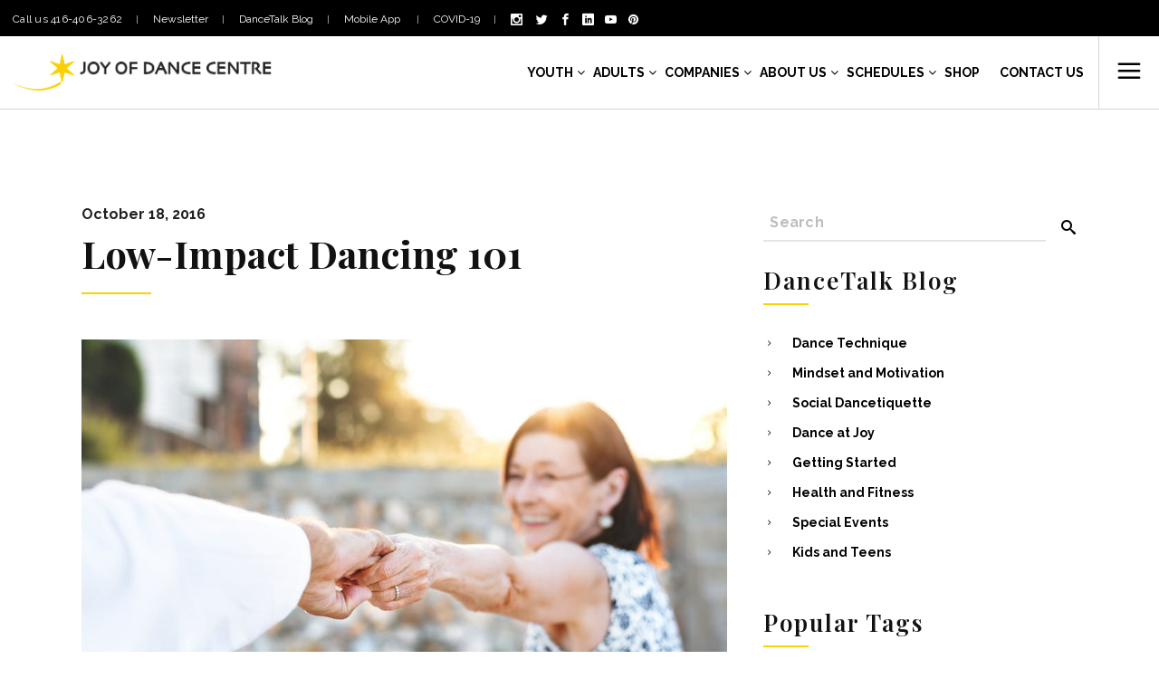

--- FILE ---
content_type: text/html; charset=UTF-8
request_url: https://www.joyofdance.ca/blog-posts/low-impact-dancing-101/
body_size: 33690
content:
<!DOCTYPE html>
<html lang="en-US">
<head>
    
    <script>(function(w,d,s,l,i){w[l]=w[l]||[];w[l].push({'gtm.start':
                new Date().getTime(),event:'gtm.js'});var f=d.getElementsByTagName(s)[0],
            j=d.createElement(s),dl=l!='dataLayer'?'&l='+l:'';j.async=true;j.src=
            'https://www.googletagmanager.com/gtm.js?id='+i+dl;f.parentNode.insertBefore(j,f);
        })(window,document,'script','dataLayer','GTM-5Z53Q2');</script>
    

    	
        <meta charset="UTF-8" />
        <link rel="profile" href="http://gmpg.org/xfn/11" />
        

                <meta name="viewport" content="width=device-width,initial-scale=1,user-scalable=no">
        
	<script type="application/javascript">var edgtCoreAjaxUrl = "https://www.joyofdance.ca/wp-admin/admin-ajax.php"</script><meta name='robots' content='index, follow, max-image-preview:large, max-snippet:-1, max-video-preview:-1' />

	
	<title>Low-Impact Dancing 101 - Joy of Dance</title>
	<link rel="canonical" href="https://blog.joyofdance.ca/1423-low-impact-dancing-101" />
	<meta property="og:locale" content="en_US" />
	<meta property="og:type" content="article" />
	<meta property="og:title" content="Low-Impact Dancing 101 - Joy of Dance" />
	<meta property="og:description" content="Ah, the ignorance of youth. The ability to dance at a moment’s notice, without warming..." />
	<meta property="og:url" content="https://blog.joyofdance.ca/1423-low-impact-dancing-101" />
	<meta property="og:site_name" content="Joy of Dance" />
	<meta property="article:published_time" content="2016-10-18T20:43:29+00:00" />
	<meta property="article:modified_time" content="2018-10-27T16:26:59+00:00" />
	<meta property="og:image" content="https://i0.wp.com/www.joyofdance.ca/wp-content/uploads/2016/10/pexels-photo-1449049.jpeg?fit=929%2C650&ssl=1" />
	<meta property="og:image:width" content="929" />
	<meta property="og:image:height" content="650" />
	<meta property="og:image:type" content="image/jpeg" />
	<meta name="author" content="joyofdance" />
	<meta name="twitter:card" content="summary_large_image" />
	<meta name="twitter:label1" content="Written by" />
	<meta name="twitter:data1" content="joyofdance" />
	<meta name="twitter:label2" content="Est. reading time" />
	<meta name="twitter:data2" content="3 minutes" />
	<script type="application/ld+json" class="yoast-schema-graph">{"@context":"https://schema.org","@graph":[{"@type":"Article","@id":"http://blog.joyofdance.ca/1423-low-impact-dancing-101#article","isPartOf":{"@id":"https://www.joyofdance.ca/blog-posts/low-impact-dancing-101/"},"author":{"name":"joyofdance","@id":"https://www.joyofdance.ca/#/schema/person/0c5680f4c52f7e0334739d0dba6af2d9"},"headline":"Low-Impact Dancing 101","datePublished":"2016-10-18T20:43:29+00:00","dateModified":"2018-10-27T16:26:59+00:00","mainEntityOfPage":{"@id":"https://www.joyofdance.ca/blog-posts/low-impact-dancing-101/"},"wordCount":570,"publisher":{"@id":"https://www.joyofdance.ca/#organization"},"image":{"@id":"http://blog.joyofdance.ca/1423-low-impact-dancing-101#primaryimage"},"thumbnailUrl":"https://www.joyofdance.ca/wp-content/uploads/2016/10/pexels-photo-1449049.jpeg","keywords":["ballroom","dance","fitness","health"],"articleSection":["Blog","Health and Fitness"],"inLanguage":"en-US"},{"@type":"WebPage","@id":"https://www.joyofdance.ca/blog-posts/low-impact-dancing-101/","url":"https://blog.joyofdance.ca/1423-low-impact-dancing-101","name":"Low-Impact Dancing 101 - Joy of Dance","isPartOf":{"@id":"https://www.joyofdance.ca/#website"},"primaryImageOfPage":{"@id":"http://blog.joyofdance.ca/1423-low-impact-dancing-101#primaryimage"},"image":{"@id":"http://blog.joyofdance.ca/1423-low-impact-dancing-101#primaryimage"},"thumbnailUrl":"https://www.joyofdance.ca/wp-content/uploads/2016/10/pexels-photo-1449049.jpeg","datePublished":"2016-10-18T20:43:29+00:00","dateModified":"2018-10-27T16:26:59+00:00","breadcrumb":{"@id":"http://blog.joyofdance.ca/1423-low-impact-dancing-101#breadcrumb"},"inLanguage":"en-US","potentialAction":[{"@type":"ReadAction","target":["http://blog.joyofdance.ca/1423-low-impact-dancing-101"]}]},{"@type":"ImageObject","inLanguage":"en-US","@id":"http://blog.joyofdance.ca/1423-low-impact-dancing-101#primaryimage","url":"https://www.joyofdance.ca/wp-content/uploads/2016/10/pexels-photo-1449049.jpeg","contentUrl":"https://www.joyofdance.ca/wp-content/uploads/2016/10/pexels-photo-1449049.jpeg","width":929,"height":650},{"@type":"BreadcrumbList","@id":"http://blog.joyofdance.ca/1423-low-impact-dancing-101#breadcrumb","itemListElement":[{"@type":"ListItem","position":1,"name":"Home","item":"https://www.joyofdance.ca/"},{"@type":"ListItem","position":2,"name":"News","item":"https://www.joyofdance.ca/news/"},{"@type":"ListItem","position":3,"name":"Low-Impact Dancing 101"}]},{"@type":"WebSite","@id":"https://www.joyofdance.ca/#website","url":"https://www.joyofdance.ca/","name":"Joy of Dance","description":"","publisher":{"@id":"https://www.joyofdance.ca/#organization"},"potentialAction":[{"@type":"SearchAction","target":{"@type":"EntryPoint","urlTemplate":"https://www.joyofdance.ca/?s={search_term_string}"},"query-input":{"@type":"PropertyValueSpecification","valueRequired":true,"valueName":"search_term_string"}}],"inLanguage":"en-US"},{"@type":"Organization","@id":"https://www.joyofdance.ca/#organization","name":"Joy of Dance Centre","url":"https://www.joyofdance.ca/","logo":{"@type":"ImageObject","inLanguage":"en-US","@id":"https://www.joyofdance.ca/#/schema/logo/image/","url":"https://www.joyofdance.ca/wp-content/uploads/2020/01/joy-of-dance-centre-logo.png","contentUrl":"https://www.joyofdance.ca/wp-content/uploads/2020/01/joy-of-dance-centre-logo.png","width":320,"height":223,"caption":"Joy of Dance Centre"},"image":{"@id":"https://www.joyofdance.ca/#/schema/logo/image/"}},{"@type":"Person","@id":"https://www.joyofdance.ca/#/schema/person/0c5680f4c52f7e0334739d0dba6af2d9","name":"joyofdance","image":{"@type":"ImageObject","inLanguage":"en-US","@id":"https://www.joyofdance.ca/#/schema/person/image/","url":"https://secure.gravatar.com/avatar/b6c57e405458e166596567d2306b88f80f1ddef93d6dfe0a5551b1d8f22f2cc4?s=96&d=mm&r=g","contentUrl":"https://secure.gravatar.com/avatar/b6c57e405458e166596567d2306b88f80f1ddef93d6dfe0a5551b1d8f22f2cc4?s=96&d=mm&r=g","caption":"joyofdance"},"url":"https://www.joyofdance.ca/writer/joyofdance/"}]}</script>
	


<link rel='dns-prefetch' href='//maps.googleapis.com' />
<link rel='dns-prefetch' href='//fonts.googleapis.com' />
<link rel="alternate" type="application/rss+xml" title="Joy of Dance &raquo; Feed" href="https://www.joyofdance.ca/feed/" />
<link rel="alternate" type="application/rss+xml" title="Joy of Dance &raquo; Comments Feed" href="https://www.joyofdance.ca/comments/feed/" />
<link rel="alternate" title="oEmbed (JSON)" type="application/json+oembed" href="https://www.joyofdance.ca/wp-json/oembed/1.0/embed?url=https%3A%2F%2Fwww.joyofdance.ca%2Fblog-posts%2Flow-impact-dancing-101%2F" />
<link rel="alternate" title="oEmbed (XML)" type="text/xml+oembed" href="https://www.joyofdance.ca/wp-json/oembed/1.0/embed?url=https%3A%2F%2Fwww.joyofdance.ca%2Fblog-posts%2Flow-impact-dancing-101%2F&#038;format=xml" />
<style id='wp-img-auto-sizes-contain-inline-css' type='text/css'>
img:is([sizes=auto i],[sizes^="auto," i]){contain-intrinsic-size:3000px 1500px}
/*# sourceURL=wp-img-auto-sizes-contain-inline-css */
</style>
<link rel='stylesheet' id='wppm-plugin-css-css' href='https://www.joyofdance.ca/wp-content/plugins/wp-post-modules/assets/css/wppm.frontend.css' type='text/css' media='all' />
<link rel='stylesheet' id='sbi_styles-css' href='https://www.joyofdance.ca/wp-content/plugins/instagram-feed/css/sbi-styles.min.css' type='text/css' media='all' />
<link rel='stylesheet' id='wp-block-library-css' href='https://www.joyofdance.ca/lib/css/dist/block-library/style.min.css' type='text/css' media='all' />
<link rel='stylesheet' id='wc-blocks-style-css' href='https://www.joyofdance.ca/wp-content/plugins/woocommerce/assets/client/blocks/wc-blocks.css' type='text/css' media='all' />
<style id='global-styles-inline-css' type='text/css'>
:root{--wp--preset--aspect-ratio--square: 1;--wp--preset--aspect-ratio--4-3: 4/3;--wp--preset--aspect-ratio--3-4: 3/4;--wp--preset--aspect-ratio--3-2: 3/2;--wp--preset--aspect-ratio--2-3: 2/3;--wp--preset--aspect-ratio--16-9: 16/9;--wp--preset--aspect-ratio--9-16: 9/16;--wp--preset--color--black: #000000;--wp--preset--color--cyan-bluish-gray: #abb8c3;--wp--preset--color--white: #ffffff;--wp--preset--color--pale-pink: #f78da7;--wp--preset--color--vivid-red: #cf2e2e;--wp--preset--color--luminous-vivid-orange: #ff6900;--wp--preset--color--luminous-vivid-amber: #fcb900;--wp--preset--color--light-green-cyan: #7bdcb5;--wp--preset--color--vivid-green-cyan: #00d084;--wp--preset--color--pale-cyan-blue: #8ed1fc;--wp--preset--color--vivid-cyan-blue: #0693e3;--wp--preset--color--vivid-purple: #9b51e0;--wp--preset--gradient--vivid-cyan-blue-to-vivid-purple: linear-gradient(135deg,rgb(6,147,227) 0%,rgb(155,81,224) 100%);--wp--preset--gradient--light-green-cyan-to-vivid-green-cyan: linear-gradient(135deg,rgb(122,220,180) 0%,rgb(0,208,130) 100%);--wp--preset--gradient--luminous-vivid-amber-to-luminous-vivid-orange: linear-gradient(135deg,rgb(252,185,0) 0%,rgb(255,105,0) 100%);--wp--preset--gradient--luminous-vivid-orange-to-vivid-red: linear-gradient(135deg,rgb(255,105,0) 0%,rgb(207,46,46) 100%);--wp--preset--gradient--very-light-gray-to-cyan-bluish-gray: linear-gradient(135deg,rgb(238,238,238) 0%,rgb(169,184,195) 100%);--wp--preset--gradient--cool-to-warm-spectrum: linear-gradient(135deg,rgb(74,234,220) 0%,rgb(151,120,209) 20%,rgb(207,42,186) 40%,rgb(238,44,130) 60%,rgb(251,105,98) 80%,rgb(254,248,76) 100%);--wp--preset--gradient--blush-light-purple: linear-gradient(135deg,rgb(255,206,236) 0%,rgb(152,150,240) 100%);--wp--preset--gradient--blush-bordeaux: linear-gradient(135deg,rgb(254,205,165) 0%,rgb(254,45,45) 50%,rgb(107,0,62) 100%);--wp--preset--gradient--luminous-dusk: linear-gradient(135deg,rgb(255,203,112) 0%,rgb(199,81,192) 50%,rgb(65,88,208) 100%);--wp--preset--gradient--pale-ocean: linear-gradient(135deg,rgb(255,245,203) 0%,rgb(182,227,212) 50%,rgb(51,167,181) 100%);--wp--preset--gradient--electric-grass: linear-gradient(135deg,rgb(202,248,128) 0%,rgb(113,206,126) 100%);--wp--preset--gradient--midnight: linear-gradient(135deg,rgb(2,3,129) 0%,rgb(40,116,252) 100%);--wp--preset--font-size--small: 13px;--wp--preset--font-size--medium: 20px;--wp--preset--font-size--large: 36px;--wp--preset--font-size--x-large: 42px;--wp--preset--spacing--20: 0.44rem;--wp--preset--spacing--30: 0.67rem;--wp--preset--spacing--40: 1rem;--wp--preset--spacing--50: 1.5rem;--wp--preset--spacing--60: 2.25rem;--wp--preset--spacing--70: 3.38rem;--wp--preset--spacing--80: 5.06rem;--wp--preset--shadow--natural: 6px 6px 9px rgba(0, 0, 0, 0.2);--wp--preset--shadow--deep: 12px 12px 50px rgba(0, 0, 0, 0.4);--wp--preset--shadow--sharp: 6px 6px 0px rgba(0, 0, 0, 0.2);--wp--preset--shadow--outlined: 6px 6px 0px -3px rgb(255, 255, 255), 6px 6px rgb(0, 0, 0);--wp--preset--shadow--crisp: 6px 6px 0px rgb(0, 0, 0);}:where(.is-layout-flex){gap: 0.5em;}:where(.is-layout-grid){gap: 0.5em;}body .is-layout-flex{display: flex;}.is-layout-flex{flex-wrap: wrap;align-items: center;}.is-layout-flex > :is(*, div){margin: 0;}body .is-layout-grid{display: grid;}.is-layout-grid > :is(*, div){margin: 0;}:where(.wp-block-columns.is-layout-flex){gap: 2em;}:where(.wp-block-columns.is-layout-grid){gap: 2em;}:where(.wp-block-post-template.is-layout-flex){gap: 1.25em;}:where(.wp-block-post-template.is-layout-grid){gap: 1.25em;}.has-black-color{color: var(--wp--preset--color--black) !important;}.has-cyan-bluish-gray-color{color: var(--wp--preset--color--cyan-bluish-gray) !important;}.has-white-color{color: var(--wp--preset--color--white) !important;}.has-pale-pink-color{color: var(--wp--preset--color--pale-pink) !important;}.has-vivid-red-color{color: var(--wp--preset--color--vivid-red) !important;}.has-luminous-vivid-orange-color{color: var(--wp--preset--color--luminous-vivid-orange) !important;}.has-luminous-vivid-amber-color{color: var(--wp--preset--color--luminous-vivid-amber) !important;}.has-light-green-cyan-color{color: var(--wp--preset--color--light-green-cyan) !important;}.has-vivid-green-cyan-color{color: var(--wp--preset--color--vivid-green-cyan) !important;}.has-pale-cyan-blue-color{color: var(--wp--preset--color--pale-cyan-blue) !important;}.has-vivid-cyan-blue-color{color: var(--wp--preset--color--vivid-cyan-blue) !important;}.has-vivid-purple-color{color: var(--wp--preset--color--vivid-purple) !important;}.has-black-background-color{background-color: var(--wp--preset--color--black) !important;}.has-cyan-bluish-gray-background-color{background-color: var(--wp--preset--color--cyan-bluish-gray) !important;}.has-white-background-color{background-color: var(--wp--preset--color--white) !important;}.has-pale-pink-background-color{background-color: var(--wp--preset--color--pale-pink) !important;}.has-vivid-red-background-color{background-color: var(--wp--preset--color--vivid-red) !important;}.has-luminous-vivid-orange-background-color{background-color: var(--wp--preset--color--luminous-vivid-orange) !important;}.has-luminous-vivid-amber-background-color{background-color: var(--wp--preset--color--luminous-vivid-amber) !important;}.has-light-green-cyan-background-color{background-color: var(--wp--preset--color--light-green-cyan) !important;}.has-vivid-green-cyan-background-color{background-color: var(--wp--preset--color--vivid-green-cyan) !important;}.has-pale-cyan-blue-background-color{background-color: var(--wp--preset--color--pale-cyan-blue) !important;}.has-vivid-cyan-blue-background-color{background-color: var(--wp--preset--color--vivid-cyan-blue) !important;}.has-vivid-purple-background-color{background-color: var(--wp--preset--color--vivid-purple) !important;}.has-black-border-color{border-color: var(--wp--preset--color--black) !important;}.has-cyan-bluish-gray-border-color{border-color: var(--wp--preset--color--cyan-bluish-gray) !important;}.has-white-border-color{border-color: var(--wp--preset--color--white) !important;}.has-pale-pink-border-color{border-color: var(--wp--preset--color--pale-pink) !important;}.has-vivid-red-border-color{border-color: var(--wp--preset--color--vivid-red) !important;}.has-luminous-vivid-orange-border-color{border-color: var(--wp--preset--color--luminous-vivid-orange) !important;}.has-luminous-vivid-amber-border-color{border-color: var(--wp--preset--color--luminous-vivid-amber) !important;}.has-light-green-cyan-border-color{border-color: var(--wp--preset--color--light-green-cyan) !important;}.has-vivid-green-cyan-border-color{border-color: var(--wp--preset--color--vivid-green-cyan) !important;}.has-pale-cyan-blue-border-color{border-color: var(--wp--preset--color--pale-cyan-blue) !important;}.has-vivid-cyan-blue-border-color{border-color: var(--wp--preset--color--vivid-cyan-blue) !important;}.has-vivid-purple-border-color{border-color: var(--wp--preset--color--vivid-purple) !important;}.has-vivid-cyan-blue-to-vivid-purple-gradient-background{background: var(--wp--preset--gradient--vivid-cyan-blue-to-vivid-purple) !important;}.has-light-green-cyan-to-vivid-green-cyan-gradient-background{background: var(--wp--preset--gradient--light-green-cyan-to-vivid-green-cyan) !important;}.has-luminous-vivid-amber-to-luminous-vivid-orange-gradient-background{background: var(--wp--preset--gradient--luminous-vivid-amber-to-luminous-vivid-orange) !important;}.has-luminous-vivid-orange-to-vivid-red-gradient-background{background: var(--wp--preset--gradient--luminous-vivid-orange-to-vivid-red) !important;}.has-very-light-gray-to-cyan-bluish-gray-gradient-background{background: var(--wp--preset--gradient--very-light-gray-to-cyan-bluish-gray) !important;}.has-cool-to-warm-spectrum-gradient-background{background: var(--wp--preset--gradient--cool-to-warm-spectrum) !important;}.has-blush-light-purple-gradient-background{background: var(--wp--preset--gradient--blush-light-purple) !important;}.has-blush-bordeaux-gradient-background{background: var(--wp--preset--gradient--blush-bordeaux) !important;}.has-luminous-dusk-gradient-background{background: var(--wp--preset--gradient--luminous-dusk) !important;}.has-pale-ocean-gradient-background{background: var(--wp--preset--gradient--pale-ocean) !important;}.has-electric-grass-gradient-background{background: var(--wp--preset--gradient--electric-grass) !important;}.has-midnight-gradient-background{background: var(--wp--preset--gradient--midnight) !important;}.has-small-font-size{font-size: var(--wp--preset--font-size--small) !important;}.has-medium-font-size{font-size: var(--wp--preset--font-size--medium) !important;}.has-large-font-size{font-size: var(--wp--preset--font-size--large) !important;}.has-x-large-font-size{font-size: var(--wp--preset--font-size--x-large) !important;}
/*# sourceURL=global-styles-inline-css */
</style>

<style id='classic-theme-styles-inline-css' type='text/css'>
/*! This file is auto-generated */
.wp-block-button__link{color:#fff;background-color:#32373c;border-radius:9999px;box-shadow:none;text-decoration:none;padding:calc(.667em + 2px) calc(1.333em + 2px);font-size:1.125em}.wp-block-file__button{background:#32373c;color:#fff;text-decoration:none}
/*# sourceURL=/wp-includes/css/classic-themes.min.css */
</style>
<link rel='stylesheet' id='ctct_form_styles-css' href='https://www.joyofdance.ca/wp-content/plugins/constant-contact-forms/assets/css/style.css' type='text/css' media='all' />
<link rel='stylesheet' id='contact-form-7-css' href='https://www.joyofdance.ca/wp-content/plugins/contact-form-7/includes/css/styles.css' type='text/css' media='all' />
<link rel='stylesheet' id='ctf_styles-css' href='https://www.joyofdance.ca/wp-content/plugins/custom-twitter-feeds/css/ctf-styles.min.css' type='text/css' media='all' />
<link rel='stylesheet' id='wpdm-fonticon-css' href='https://www.joyofdance.ca/wp-content/plugins/download-manager/assets/wpdm-iconfont/css/wpdm-icons.css' type='text/css' media='all' />
<link rel='stylesheet' id='wpdm-front-css' href='https://www.joyofdance.ca/wp-content/plugins/download-manager/assets/css/front.min.css' type='text/css' media='all' />
<link rel='stylesheet' id='go-portfolio-magnific-popup-styles-css' href='https://www.joyofdance.ca/wp-content/plugins/go_portfolio/assets/plugins/magnific-popup/magnific-popup.css' type='text/css' media='all' />
<link rel='stylesheet' id='go-portfolio-styles-css' href='https://www.joyofdance.ca/wp-content/plugins/go_portfolio/assets/css/go_portfolio_styles.css' type='text/css' media='all' />
<style id='go-portfolio-styles-inline-css' type='text/css'>
@media only screen and (min-width: 768px) and (max-width: 959px) {
		.gw-gopf-posts { letter-spacing:10px; }
		.gw-gopf {
			
			margin:0 auto;
		}
		.gw-gopf-1col .gw-gopf-col-wrap { 
        	float:left !important;		
			margin-left:0 !important;
        	width:100%;		
		} 
		.gw-gopf-2cols .gw-gopf-col-wrap,
		.gw-gopf-3cols .gw-gopf-col-wrap,
		.gw-gopf-4cols .gw-gopf-col-wrap,
		.gw-gopf-5cols .gw-gopf-col-wrap,
		.gw-gopf-6cols .gw-gopf-col-wrap,
		.gw-gopf-7cols .gw-gopf-col-wrap,
		.gw-gopf-8cols .gw-gopf-col-wrap,
		.gw-gopf-9cols .gw-gopf-col-wrap,
		.gw-gopf-10cols .gw-gopf-col-wrap { width:50% !important; }		
	}

		@media only screen and (min-width: 480px) and (max-width: 767px) {
		.gw-gopf-posts { letter-spacing:20px; }
		.gw-gopf {
			
			margin:0 auto;
		}		
		.gw-gopf-1col .gw-gopf-col-wrap,
		.gw-gopf-2cols .gw-gopf-col-wrap,
		.gw-gopf-3cols .gw-gopf-col-wrap,
		.gw-gopf-4cols .gw-gopf-col-wrap,
		.gw-gopf-5cols .gw-gopf-col-wrap,
		.gw-gopf-6cols .gw-gopf-col-wrap,
		.gw-gopf-7cols .gw-gopf-col-wrap,
		.gw-gopf-8cols .gw-gopf-col-wrap,
		.gw-gopf-9cols .gw-gopf-col-wrap,
		.gw-gopf-10cols .gw-gopf-col-wrap { 
        	float:left !important;		
			margin-left:0 !important;
        	width:100%;
		}

		/* RTL */
		.gw-gopf-rtl.gw-gopf-1col .gw-gopf-col-wrap,
		.gw-gopf-rtl.gw-gopf-2cols .gw-gopf-col-wrap,
		.gw-gopf-rtl.gw-gopf-3cols .gw-gopf-col-wrap,
		.gw-gopf-rtl.gw-gopf-4cols .gw-gopf-col-wrap,
		.gw-gopf-rtl.gw-gopf-5cols .gw-gopf-col-wrap,
		.gw-gopf-rtl.gw-gopf-6cols .gw-gopf-col-wrap,
		.gw-gopf-rtl.gw-gopf-7cols .gw-gopf-col-wrap,
		.gw-gopf-rtl.gw-gopf-8cols .gw-gopf-col-wrap,
		.gw-gopf-rtl.gw-gopf-9cols .gw-gopf-col-wrap,
		.gw-gopf-rtl.gw-gopf-10cols .gw-gopf-col-wrap { float:right !important; }
		
		.gw-gopf-slider-type.gw-gopf-rtl.gw-gopf-1col .gw-gopf-col-wrap,
		.gw-gopf-slider-type.gw-gopf-rtl.gw-gopf-2cols .gw-gopf-col-wrap,
		.gw-gopf-slider-type.gw-gopf-rtl.gw-gopf-3cols .gw-gopf-col-wrap,
		.gw-gopf-slider-type.gw-gopf-rtl.gw-gopf-4cols .gw-gopf-col-wrap,
		.gw-gopf-slider-type.gw-gopf-rtl.gw-gopf-5cols .gw-gopf-col-wrap,
		.gw-gopf-slider-type.gw-gopf-rtl.gw-gopf-6cols .gw-gopf-col-wrap,
		.gw-gopf-slider-type.gw-gopf-rtl.gw-gopf-7cols .gw-gopf-col-wrap,
		.gw-gopf-slider-type.gw-gopf-rtl.gw-gopf-8cols .gw-gopf-col-wrap,
		.gw-gopf-slider-type.gw-gopf-rtl.gw-gopf-9cols .gw-gopf-col-wrap,
		.gw-gopf-slider-type.gw-gopf-rtl.gw-gopf-10cols .gw-gopf-col-wrap { float:left !important; }
		
	}
	
	
		@media only screen and (max-width: 479px) {
		.gw-gopf-posts { letter-spacing:30px; }
		.gw-gopf {
			max-width:400px;
			margin:0 auto;
		}
		.gw-gopf-1col .gw-gopf-col-wrap,
		.gw-gopf-2cols .gw-gopf-col-wrap,
		.gw-gopf-3cols .gw-gopf-col-wrap,
		.gw-gopf-4cols .gw-gopf-col-wrap,
		.gw-gopf-5cols .gw-gopf-col-wrap,
		.gw-gopf-6cols .gw-gopf-col-wrap,
		.gw-gopf-7cols .gw-gopf-col-wrap,
		.gw-gopf-8cols .gw-gopf-col-wrap,
		.gw-gopf-9cols .gw-gopf-col-wrap,
		.gw-gopf-10cols .gw-gopf-col-wrap {
        	margin-left:0 !important;
        	float:left !important;
        	width:100%;
         }
		 
		/* RTL */
		.gw-gopf-rtl.gw-gopf-1col .gw-gopf-col-wrap,
		.gw-gopf-rtl.gw-gopf-2cols .gw-gopf-col-wrap,
		.gw-gopf-rtl.gw-gopf-3cols .gw-gopf-col-wrap,
		.gw-gopf-rtl.gw-gopf-4cols .gw-gopf-col-wrap,
		.gw-gopf-rtl.gw-gopf-5cols .gw-gopf-col-wrap,
		.gw-gopf-rtl.gw-gopf-6cols .gw-gopf-col-wrap,
		.gw-gopf-rtl.gw-gopf-7cols .gw-gopf-col-wrap,
		.gw-gopf-rtl.gw-gopf-8cols .gw-gopf-col-wrap,
		.gw-gopf-rtl.gw-gopf-9cols .gw-gopf-col-wrap,
		.gw-gopf-rtl.gw-gopf-10cols .gw-gopf-col-wrap { float:right !important; }
		
		.gw-gopf-slider-type.gw-gopf-rtl.gw-gopf-1col .gw-gopf-col-wrap,
		.gw-gopf-slider-type.gw-gopf-rtl.gw-gopf-2cols .gw-gopf-col-wrap,
		.gw-gopf-slider-type.gw-gopf-rtl.gw-gopf-3cols .gw-gopf-col-wrap,
		.gw-gopf-slider-type.gw-gopf-rtl.gw-gopf-4cols .gw-gopf-col-wrap,
		.gw-gopf-slider-type.gw-gopf-rtl.gw-gopf-5cols .gw-gopf-col-wrap,
		.gw-gopf-slider-type.gw-gopf-rtl.gw-gopf-6cols .gw-gopf-col-wrap,
		.gw-gopf-slider-type.gw-gopf-rtl.gw-gopf-7cols .gw-gopf-col-wrap,
		.gw-gopf-slider-type.gw-gopf-rtl.gw-gopf-8cols .gw-gopf-col-wrap,
		.gw-gopf-slider-type.gw-gopf-rtl.gw-gopf-9cols .gw-gopf-col-wrap,
		.gw-gopf-slider-type.gw-gopf-rtl.gw-gopf-10cols .gw-gopf-col-wrap { float:left !important; }		
		 
	}
/*# sourceURL=go-portfolio-styles-inline-css */
</style>
<link rel='stylesheet' id='popups-generator-pro-css' href='https://www.joyofdance.ca/wp-content/plugins/popups-generator-pro/public/css/style.css' type='text/css' media='all' />
<link rel='stylesheet' id='rs-plugin-settings-css' href='https://www.joyofdance.ca/wp-content/plugins/revslider/public/assets/css/settings.css' type='text/css' media='all' />
<style id='rs-plugin-settings-inline-css' type='text/css'>
#rs-demo-id {}
/*# sourceURL=rs-plugin-settings-inline-css */
</style>
<style id='woocommerce-inline-inline-css' type='text/css'>
.woocommerce form .form-row .required { visibility: visible; }
/*# sourceURL=woocommerce-inline-inline-css */
</style>
<link rel='stylesheet' id='wpemfb-lightbox-css' href='https://www.joyofdance.ca/wp-content/plugins/wp-embed-facebook/templates/lightbox/css/lightbox.css' type='text/css' media='all' />
<link rel='stylesheet' id='cff-css' href='https://www.joyofdance.ca/wp-content/plugins/custom-facebook-feed-pro/assets/css/cff-style.min.css' type='text/css' media='all' />
<link rel='stylesheet' id='recent-facebook-posts-css-css' href='https://www.joyofdance.ca/wp-content/plugins/recent-facebook-posts/assets/css/default.min.css' type='text/css' media='all' />
<link rel='stylesheet' id='brands-styles-css' href='https://www.joyofdance.ca/wp-content/plugins/woocommerce/assets/css/brands.css' type='text/css' media='all' />
<link rel='stylesheet' id='fair_edge_modules_plugins-css' href='https://www.joyofdance.ca/wp-content/themes/fair/assets/css/plugins.min.css' type='text/css' media='all' />
<link rel='stylesheet' id='fair_edge_modules-css' href='https://www.joyofdance.ca/wp-content/themes/fair/assets/css/modules.min.css' type='text/css' media='all' />
<style id='fair_edge_modules-inline-css' type='text/css'>
      
.edgtf-header-standard .edgtf-right-from-main-menu-widget{
    display: none;
}

.edgtf-home-holder .edgtf-ptf-filter-follow-hover {
    position: absolute;
    left: 0;
    width: 0;
    height: 0;
    bottom: -2px;
    border-top: 2px solid #387ce0;
    -webkit-transition: width .4s,left .9s cubic-bezier(.19,.65,.02,.93);
    transition: width .4s,left .9s cubic-bezier(.19,.65,.02,.93);
}

.edgtf-home-holder .vc_column-inner {
    overflow: hidden;
}

@media only screen and (min-width: 601px) {
     .edgtf-home-holder .edgtf-portfolio-filter-holder-inner > ul {
        position: relative;
        padding-bottom: 2px;
    }

    .edgtf-home-holder .edgtf-portfolio-filter-holder .edgtf-portfolio-filter-holder-inner ul li span:after {
        display: none;
    }
}

@media only screen and (max-width: 600px) {
    .edgtf-home-holder .edgtf-ptf-filter-follow-hover {
        display: none !important;
    }
}
.edgtf-dark-header .edgtf-page-header>div:not(.edgtf-sticky-header) .edgtf-side-menu-but>ton-opener:hover, .edgtf-dark-header .edgtf-top-bar .edgtf-side-menu-button-opener:hover, .edgtf-dark-header.edgtf-header-style-on-scroll .edgtf-page-header .edgtf-side-menu-button-opener:hover, .edgtf-light-header .edgtf-page-header>div:not(.edgtf-sticky-header) .edgtf-side-menu-button-opener:hover, .edgtf-light-header .edgtf-top-bar .edgtf-side-menu-button-opener:hover, .edgtf-light-header.edgtf-header-style-on-scroll .edgtf-page-header .edgtf-side-menu-button-opener:hover {
    color: #9b9b9b!important;
}

button.bw-widget__signup-now.bw-widget__cta {font-size:15px;font-weight:600;color:#212121;}
input.bw-fullcal__input {font-weight:700;border:2px solid #212121;padding:9px;padding-left:14px;}
div.bw--fullcal__field {margin-bottom:10px; padding-bottom:20px;}
label.bw-fullcal__label {color:#212121; font-weight:700;}
div.bw-session__staff {font-weight:700;color:#212121; }
span.bw-widget__cart_button {color:#212121;}
button.bw-widget__signup-now.bw-widget__cta {color:#212121 !important; text-transform: uppercase !important;border-radius:27px !important;} 
div.bw-widget__empty.is-visible {display:none}
div.bw-widget__footer {display:none}
div.edgtf-title-subtitle-holder {display:none !important;}

input#input_1_7_3 {color:#000 !important;}
input#input_1_7_4 {color:#000 !important;}
input#input_1_7_6 {color:#000 !important;}
input#input_1_9_2 {color:#000 !important;}
span#input_1_9_2_container.ginput_right{color:#000 !important;}
input#input_1_9 {color:#000 !important;}
input#input_1_10.medium {color:#000 !important;}
input#input_1_13.medium {color:#000 !important;}
input#input_1_8.datepicker.medium.dmy.datepicker_with_icon.hasDatepicker {color:#000 !important;}

.related.products {
visibility:hidden;
}
div.edgtf-single-product-related-products-holder {display:none !important;}
h3#ship-to-different-address {display:none !important;}

input#input_2_7_3 {color:#000 !important;}
input#input_2_7_4 {color:#000 !important;}
input#input_2_7_6 {color:#000 !important;}
input#input_2_31_1 {color:#000 !important;}
input#input_2_31_2 {color:#000 !important;}
input#input_2_31_3 {color:#000 !important;}
input#input_2_31_5 {color:#000 !important;}
input#input_2_10.medium {color:#000 !important;}
input#input_2_32.medium {color:#000 !important;}
input#input_2_9 {color:#000 !important;}
input#input_2_9_2 {color:#000 !important;}
input#input_2_34_1 {color:#000 !important;}
input#input_2_34_2 {color:#000 !important;}
input#input_2_34_3 {color:#000 !important;}
input#input_2_33_3 {color:#000 !important;}
input#input_2_33_4 {color:#000 !important;}
input#input_2_33_6 {color:#000 !important;}
input#input_3_7_3 {color:#000 !important;}
input#input_3_7_4 {color:#000 !important;}
input#input_3_7_6 {color:#000 !important;}
input#input_3_9 {color:#000 !important;}
input#input_3_9_2 {color:#000 !important;}
input#input_3_10.medium {color:#000 !important;}
input#input_3_13.medium {color:#000 !important;}
input#input_3_12_other {color:#000 !important;}
input#input_3_34_other {color:#000 !important;}
div.edgtf-pagination {position: absolute; top:100px; !important;}
/*# sourceURL=fair_edge_modules-inline-css */
</style>
<link rel='stylesheet' id='fair_edge_default_style-css' href='https://www.joyofdance.ca/wp-content/themes/fair/style.css' type='text/css' media='all' />
<link rel='stylesheet' id='edgtf_font_awesome-css' href='https://www.joyofdance.ca/wp-content/themes/fair/assets/css/font-awesome/css/font-awesome.min.css' type='text/css' media='all' />
<link rel='stylesheet' id='edgtf_font_elegant-css' href='https://www.joyofdance.ca/wp-content/themes/fair/assets/css/elegant-icons/style.min.css' type='text/css' media='all' />
<link rel='stylesheet' id='edgtf_linea_icons-css' href='https://www.joyofdance.ca/wp-content/themes/fair/assets/css/linea-icons/style.css' type='text/css' media='all' />
<link rel='stylesheet' id='edgtf_simple_line_icons-css' href='https://www.joyofdance.ca/wp-content/themes/fair/assets/css/simple-line-icons/simple-line-icons.css' type='text/css' media='all' />
<link rel='stylesheet' id='edgtf_ico_moon-css' href='https://www.joyofdance.ca/wp-content/themes/fair/assets/css/icomoon/css/icomoon.css' type='text/css' media='all' />
<link rel='stylesheet' id='fair_edge_blog-css' href='https://www.joyofdance.ca/wp-content/themes/fair/assets/css/blog.min.css' type='text/css' media='all' />
<link rel='stylesheet' id='mediaelement-css' href='https://www.joyofdance.ca/lib/js/mediaelement/mediaelementplayer-legacy.min.css' type='text/css' media='all' />
<link rel='stylesheet' id='wp-mediaelement-css' href='https://www.joyofdance.ca/lib/js/mediaelement/wp-mediaelement.min.css' type='text/css' media='all' />
<link rel='stylesheet' id='fair_edge_modules_responsive-css' href='https://www.joyofdance.ca/wp-content/themes/fair/assets/css/modules-responsive.min.css' type='text/css' media='all' />
<link rel='stylesheet' id='fair_edge_blog_responsive-css' href='https://www.joyofdance.ca/wp-content/themes/fair/assets/css/blog-responsive.min.css' type='text/css' media='all' />
<link rel='stylesheet' id='fair_edge_style_dynamic_responsive-css' href='https://www.joyofdance.ca/wp-content/themes/fair/assets/css/style_dynamic_responsive.css' type='text/css' media='all' />
<link rel='stylesheet' id='fair_edge_style_dynamic-css' href='https://www.joyofdance.ca/wp-content/themes/fair/assets/css/style_dynamic.css' type='text/css' media='all' />
<link rel='stylesheet' id='js_composer_front-css' href='https://www.joyofdance.ca/wp-content/plugins/js_composer/assets/css/js_composer.min.css' type='text/css' media='all' />
<link rel='stylesheet' id='fair_edge_google_fonts-css' href='https://fonts.googleapis.com/css?family=Raleway%3A100%2C100italic%2C200%2C200italic%2C300%2C300italic%2C400%2C400italic%2C500%2C500italic%2C600%2C600italic%2C700%2C700italic%2C800%2C800italic%2C900%2C900italic%7CPlayfair+Display%3A100%2C100italic%2C200%2C200italic%2C300%2C300italic%2C400%2C400italic%2C500%2C500italic%2C600%2C600italic%2C700%2C700italic%2C800%2C800italic%2C900%2C900italic%7CRaleway%3A100%2C100italic%2C200%2C200italic%2C300%2C300italic%2C400%2C400italic%2C500%2C500italic%2C600%2C600italic%2C700%2C700italic%2C800%2C800italic%2C900%2C900italic%7CPlayfair+Display%3A100%2C100italic%2C200%2C200italic%2C300%2C300italic%2C400%2C400italic%2C500%2C500italic%2C600%2C600italic%2C700%2C700italic%2C800%2C800italic%2C900%2C900italic%7COpen+Sans%3A100%2C100italic%2C200%2C200italic%2C300%2C300italic%2C400%2C400italic%2C500%2C500italic%2C600%2C600italic%2C700%2C700italic%2C800%2C800italic%2C900%2C900italic&#038;subset=latin%2Clatin-ext' type='text/css' media='all' />
<link rel='stylesheet' id='recent-posts-widget-with-thumbnails-public-style-css' href='https://www.joyofdance.ca/wp-content/plugins/recent-posts-widget-with-thumbnails/public.css' type='text/css' media='all' />
<script type="text/javascript" src="https://www.joyofdance.ca/lib/js/jquery/jquery.min.js" id="jquery-core-js"></script>
<script type="text/javascript" src="https://www.joyofdance.ca/lib/js/jquery/jquery-migrate.min.js" id="jquery-migrate-js"></script>
<script type="text/javascript" src="https://www.joyofdance.ca/wp-content/plugins/download-manager/assets/js/wpdm.min.js" id="wpdm-frontend-js-js"></script>
<script type="text/javascript" id="wpdm-frontjs-js-extra">
/* <![CDATA[ */
var wpdm_url = {"home":"https://www.joyofdance.ca/","site":"https://www.joyofdance.ca/","ajax":"https://www.joyofdance.ca/wp-admin/admin-ajax.php"};
var wpdm_js = {"spinner":"\u003Ci class=\"wpdm-icon wpdm-sun wpdm-spin\"\u003E\u003C/i\u003E","client_id":"a081691f71a7ff3feaeda7b0f7686aa3"};
var wpdm_strings = {"pass_var":"Password Verified!","pass_var_q":"Please click following button to start download.","start_dl":"Start Download"};
//# sourceURL=wpdm-frontjs-js-extra
/* ]]> */
</script>
<script type="text/javascript" src="https://www.joyofdance.ca/wp-content/plugins/download-manager/assets/js/front.min.js" id="wpdm-frontjs-js"></script>
<script type="text/javascript" src="https://www.joyofdance.ca/wp-content/plugins/revslider/public/assets/js/jquery.themepunch.tools.min.js" id="tp-tools-js"></script>
<script type="text/javascript" src="https://www.joyofdance.ca/wp-content/plugins/revslider/public/assets/js/jquery.themepunch.revolution.min.js" id="revmin-js"></script>
<script type="text/javascript" src="https://www.joyofdance.ca/wp-content/plugins/woocommerce/assets/js/jquery-blockui/jquery.blockUI.min.js" id="wc-jquery-blockui-js" data-wp-strategy="defer"></script>
<script type="text/javascript" id="wc-add-to-cart-js-extra">
/* <![CDATA[ */
var wc_add_to_cart_params = {"ajax_url":"/wp-admin/admin-ajax.php","wc_ajax_url":"/?wc-ajax=%%endpoint%%","i18n_view_cart":"View cart","cart_url":"https://www.joyofdance.ca/cart/","is_cart":"","cart_redirect_after_add":"no"};
//# sourceURL=wc-add-to-cart-js-extra
/* ]]> */
</script>
<script type="text/javascript" src="https://www.joyofdance.ca/wp-content/plugins/woocommerce/assets/js/frontend/add-to-cart.min.js" id="wc-add-to-cart-js" data-wp-strategy="defer"></script>
<script type="text/javascript" src="https://www.joyofdance.ca/wp-content/plugins/woocommerce/assets/js/js-cookie/js.cookie.min.js" id="wc-js-cookie-js" defer="defer" data-wp-strategy="defer"></script>
<script type="text/javascript" id="woocommerce-js-extra">
/* <![CDATA[ */
var woocommerce_params = {"ajax_url":"/wp-admin/admin-ajax.php","wc_ajax_url":"/?wc-ajax=%%endpoint%%","i18n_password_show":"Show password","i18n_password_hide":"Hide password"};
//# sourceURL=woocommerce-js-extra
/* ]]> */
</script>
<script type="text/javascript" src="https://www.joyofdance.ca/wp-content/plugins/woocommerce/assets/js/frontend/woocommerce.min.js" id="woocommerce-js" defer="defer" data-wp-strategy="defer"></script>
<script type="text/javascript" src="https://www.joyofdance.ca/wp-content/plugins/wp-embed-facebook/templates/lightbox/js/lightbox.min.js" id="wpemfb-lightbox-js"></script>
<script type="text/javascript" id="wpemfb-fbjs-js-extra">
/* <![CDATA[ */
var WEF = {"local":"en_US","version":"v3.2","fb_id":"1465235170205133","comments_nonce":"86f780aa39"};
//# sourceURL=wpemfb-fbjs-js-extra
/* ]]> */
</script>
<script type="text/javascript" src="https://www.joyofdance.ca/wp-content/plugins/wp-embed-facebook/inc/js/fb.min.js" id="wpemfb-fbjs-js"></script>
<script type="text/javascript" src="https://www.joyofdance.ca/wp-content/plugins/js_composer/assets/js/vendors/woocommerce-add-to-cart.js" id="vc_woocommerce-add-to-cart-js-js"></script>
<link rel='shortlink' href='https://www.joyofdance.ca/?p=3981' />

<script type="text/javascript">
var cffsiteurl = "https://www.joyofdance.ca/wp-content/plugins";
var cffajaxurl = "https://www.joyofdance.ca/wp-admin/admin-ajax.php";


var cfflinkhashtags = "true";
</script>
<style type="text/css" id="wppm_custom_css"></style>	<noscript><style>.woocommerce-product-gallery{ opacity: 1 !important; }</style></noscript>
	

<link rel="icon" href="https://www.joyofdance.ca/wp-content/uploads/2017/05/cropped-1-1-JoyofDance-Home_07123-32x32.png" sizes="32x32" />
<link rel="icon" href="https://www.joyofdance.ca/wp-content/uploads/2017/05/cropped-1-1-JoyofDance-Home_07123-192x192.png" sizes="192x192" />
<link rel="apple-touch-icon" href="https://www.joyofdance.ca/wp-content/uploads/2017/05/cropped-1-1-JoyofDance-Home_07123-180x180.png" />
<meta name="msapplication-TileImage" content="https://www.joyofdance.ca/wp-content/uploads/2017/05/cropped-1-1-JoyofDance-Home_07123-270x270.png" />

        
            
            <meta itemprop="name" content="Low-Impact Dancing 101">
            <meta itemprop="description" content="Ah, the ignorance of youth. The ability to dance at a moment’s notice, without warming...">
            <meta itemprop="image" content="https://www.joyofdance.ca/wp-content/uploads/2016/10/pexels-photo-1449049.jpeg">            
           
            
            <meta name="twitter:card" content="summary_large_image">
            <meta name="twitter:title" content="Low-Impact Dancing 101">
            <meta name="twitter:description" content="Ah, the ignorance of youth. The ability to dance at a moment’s notice, without warming...">
            <meta name="twitter:image:src" content="https://www.joyofdance.ca/wp-content/uploads/2016/10/pexels-photo-1449049.jpeg">            
            
            
            <meta property="og:title" content="Low-Impact Dancing 101" />
            <meta property="og:type" content="article" />
            <meta property="og:url" content="https://www.joyofdance.ca/blog-posts/low-impact-dancing-101/" />
            <meta property="og:image" content="https://www.joyofdance.ca/wp-content/uploads/2016/10/pexels-photo-1449049.jpeg" />
            <meta property="og:image:url" content="https://www.joyofdance.ca/wp-content/uploads/2016/10/pexels-photo-1449049.jpeg" />
            <meta property="og:description" content="Ah, the ignorance of youth. The ability to dance at a moment’s notice, without warming..." />
            <meta property="og:site_name" content="Joy of Dance" />
        
				<style type="text/css" id="custom-css">
			/*FB widget*/
#cff.cff-thumb-layout .cff-text-wrapper{width: 100%;}
#cff.cff-thumb-layout .cff-photo, #cff.cff-thumb-layout .cff-iframe-wrap, #cff.cff-thumb-layout .cff-html5-video, #cff.cff-thumb-layout .cff-vidLink{width: 0;display:none;}
#cff .cff-author a, #cff-lightbox-wrapper .cff-author a{color: #FFF;}
#cff .cff-post-links.cff-left a{color: #ccc;}
@media (max-width: 480px) {
	.rs-bann-content:before{
		top: -5px;
	}
}
#input_1_33_other {
color:#757575
}		</style>
		<noscript><style> .wpb_animate_when_almost_visible { opacity: 1; }</style></noscript>
                <style>
        /* WPDM Link Template Styles */        </style>
                <style>

            :root {
                --color-primary: #4a8eff;
                --color-primary-rgb: 74, 142, 255;
                --color-primary-hover: #5998ff;
                --color-primary-active: #3281ff;
                --clr-sec: #6c757d;
                --clr-sec-rgb: 108, 117, 125;
                --clr-sec-hover: #6c757d;
                --clr-sec-active: #6c757d;
                --color-secondary: #6c757d;
                --color-secondary-rgb: 108, 117, 125;
                --color-secondary-hover: #6c757d;
                --color-secondary-active: #6c757d;
                --color-success: #018e11;
                --color-success-rgb: 1, 142, 17;
                --color-success-hover: #0aad01;
                --color-success-active: #0c8c01;
                --color-info: #2CA8FF;
                --color-info-rgb: 44, 168, 255;
                --color-info-hover: #2CA8FF;
                --color-info-active: #2CA8FF;
                --color-warning: #FFB236;
                --color-warning-rgb: 255, 178, 54;
                --color-warning-hover: #FFB236;
                --color-warning-active: #FFB236;
                --color-danger: #ff5062;
                --color-danger-rgb: 255, 80, 98;
                --color-danger-hover: #ff5062;
                --color-danger-active: #ff5062;
                --color-green: #30b570;
                --color-blue: #0073ff;
                --color-purple: #8557D3;
                --color-red: #ff5062;
                --color-muted: rgba(69, 89, 122, 0.6);
                --wpdm-font: "Sen", -apple-system, BlinkMacSystemFont, "Segoe UI", Roboto, Helvetica, Arial, sans-serif, "Apple Color Emoji", "Segoe UI Emoji", "Segoe UI Symbol";
            }

            .wpdm-download-link.btn.btn-primary {
                border-radius: 4px;
            }


        </style>
        
<link rel='stylesheet' id='popups-generator-pro-1-css' href='https://www.joyofdance.ca/wp-content/plugins/popups-generator-pro/asset/css/style-1.css' type='text/css' media='all' />
<link rel='stylesheet' id='wow-fontawesome-4-7-css' href='https://cdnjs.cloudflare.com/ajax/libs/font-awesome/4.7.0/css/font-awesome.min.css' type='text/css' media='all' />
<link rel='stylesheet' id='popups-generator-pro-animated-css' href='https://www.joyofdance.ca/wp-content/plugins/popups-generator-pro/public/css/animated.min.css' type='text/css' media='all' />
</head>

<body class="wp-singular post-template-default single single-post postid-3981 single-format-standard wp-theme-fair theme-fair edgt-core-1.1 woocommerce-no-js ctct-fair fair-ver-1.9 edgtf-smooth-scroll edgtf-smooth-page-transitions edgtf-mimic-ajax edgtf-blog-installed edgtf-header-standard edgtf-sticky-header-on-scroll-up edgtf-default-mobile-header edgtf-sticky-up-mobile-header edgtf-dropdown-default edgtf-dark-header edgtf-fullscreen-search edgtf-search-fade edgtf-side-menu-slide-from-right wpb-js-composer js-comp-ver-6.5.0 vc_responsive">


<noscript><iframe src="https://www.googletagmanager.com/ns.html?id=GTM-5Z53Q2"
                  height="0" width="0" style="display:none;visibility:hidden"></iframe></noscript>


	<script type="application/ld+json">
	{ "@context": "http://schema.org",
	"@type": "DanceGroup",
	"name": "Joy of Dance",
	"address": {
	"@type": "PostalAddress",
	"streetAddress": "95 Danforth Ave, Third Floor",
	"addressLocality": "Toronto",
	"addressRegion": "Ontario",
	"postalCode": "M4K 1N2"
	},
	"telephone": "416-406-3262",
	"maps": "https://www.google.com/maps/place/95+Danforth+Ave,+Toronto,+Ontario,+Canada/",
	"url": "https://www.joyofdance.ca/",
	"sameAs": [
	"https://www.facebook.com/joyofdance",
	"https://twitter.com/JoyofDanceTO",
	"https://plus.google.com/+JoyofDanceCentre",
	"http://www.pinterest.com/joyofdancecentr",
	"http://www.youtube.com/user/lambertjones55",
	"http://www.linkedin.com/company/joy-of-dance"
	]
	}
	</script>
	
    
<script>
  window.fbAsyncInit = function() {
    FB.init({
      appId      : '1896104617339718',
      xfbml      : true,
      version    : 'v2.9'
    });
    FB.AppEvents.logPageView();
  };

  (function(d, s, id){
     var js, fjs = d.getElementsByTagName(s)[0];
     if (d.getElementById(id)) {return;}
     js = d.createElement(s); js.id = id;
     js.src = "//connect.facebook.net/en_US/sdk.js";
     fjs.parentNode.insertBefore(js, fjs);
   }(document, 'script', 'facebook-jssdk'));
</script>
<section class="edgtf-side-menu right">
		<div class="edgtf-close-side-menu-holder">
		<div class="edgtf-close-side-menu-holder-inner">
			<a href="#" target="_self" class="edgtf-close-side-menu">
				<span aria-hidden="true" class="icon_close"></span>
			</a>
		</div>
	</div>
	<div id="text-16" class="widget edgtf-sidearea widget_text">			<div class="textwidget"><div class="vc_empty_space"   style="height: 20px"><span class="vc_empty_space_inner"></span></div>


<h4>Our Studio</h4>
<div class="vc_empty_space"   style="height: 1px"><span class="vc_empty_space_inner"></span></div>
As one of Toronto's top voted dance studios, we strive to offer the very best in adult, youth and teen dance class instruction in a friendly and welcoming environment. Dance is the fastest pathway to joy, so come here to leave your troubles on the dance floor.
<div class="vc_empty_space"   style="height: 13px"><span class="vc_empty_space_inner"></span></div>
<div class="edgtf-separator-holder clearfix  edgtf-separator-center">
	<div class="edgtf-separator" style="border-color: #fed100;border-style: solid;width: 77px;border-bottom-width: 2px"></div>
</div>



<div class="vc_empty_space"   style="height: 41px"><span class="vc_empty_space_inner"></span></div>

<div class="edgtf-image-gallery">
	<div class="edgtf-image-gallery-slider edgtf-gallery-nav-light"  data-autoplay="3" data-navigation="no" data-pagination="yes" data-column_number_carousel="4">
																																										</div>
</div>

<div class="vc_empty_space"   style="height: 5px"><span class="vc_empty_space_inner"></span></div>


    <span class="edgtf-icon-shortcode normal" style="margin: 0 25px 0 0" data-hover-color="#fed100" data-color="#858585">
                    <a href="https://twitter.com/JoyofDanceTO" target="_blank" >
        
        <span class="edgtf-icon-ico-moon icomoon-icon-twitter edgtf-icon-element" style="color: #858585;font-size:16px" ></span>
                    </a>
            </span>


    <span class="edgtf-icon-shortcode normal" style="margin: 0 25px 0 0" data-hover-color="#fed100" data-color="#858585">
                    <a href="https://www.instagram.com/joyofdanceto/" target="_blank" >
        
        <span class="edgtf-icon-ico-moon icomoon-icon-instagram edgtf-icon-element" style="color: #858585;font-size:16px" ></span>
                    </a>
            </span>


    <span class="edgtf-icon-shortcode normal" style="margin: 0 25px 0 0" data-hover-color="#fed100" data-color="#858585">
                    <a href="https://www.facebook.com/joyofdance" target="_blank" >
        
        <span class="edgtf-icon-ico-moon icomoon-icon-facebook edgtf-icon-element" style="color: #858585;font-size:16px" ></span>
                    </a>
            </span>


    <span class="edgtf-icon-shortcode normal" style="margin: 0 25px 0 0" data-hover-color="#fed100" data-color="#858585">
                    <a href="https://www.linkedin.com/company/joy-of-dance" target="_blank" >
        
        <span class="edgtf-icon-ico-moon icomoon-icon-linkedin2 edgtf-icon-element" style="color: #858585;font-size:16px" ></span>
                    </a>
            </span>



    <span class="edgtf-icon-shortcode normal" style="margin: 0 25px 0 0" data-hover-color="#fed100" data-color="#858585">
                    <a href="https://www.youtube.com/user/lambertjones55" target="_blank" >
        
        <span class="edgtf-icon-ico-moon icomoon-icon-youtube edgtf-icon-element" style="color: #858585;font-size:16px" ></span>
                    </a>
            </span>


    <span class="edgtf-icon-shortcode normal" style="margin: 0 0 0 0" data-hover-color="#fed100" data-color="#858585">
                    <a href="https://www.pinterest.com/joyofdancecentr/" target="_blank" >
        
        <span class="edgtf-icon-ico-moon icomoon-icon-pinterest edgtf-icon-element" style="color: #858585;font-size:16px" ></span>
                    </a>
            </span>


</div>
		</div></section>


<div class="edgtf-smooth-transition-loader edgtf-mimic-ajax">
    <div class="edgtf-st-loader">
        <div class="edgtf-st-loader1">
                    </div>
    </div>
</div>

<div class="edgtf-wrapper">
	    <div class="edgtf-wrapper-inner">
        <div class="edgtf-fullscreen-search-holder">
	<div class="edgtf-fullscreen-search-close-container">
		<div class="edgtf-search-close-holder">
			<a class="edgtf-fullscreen-search-close" href="javascript:void(0)">
				<span class="icon_close"></span>
			</a>
		</div>
	</div>
	<div class="edgtf-fullscreen-search-table">
		<div class="edgtf-fullscreen-search-cell">
			<div class="edgtf-fullscreen-search-inner">
				<form action="https://www.joyofdance.ca/" class="edgtf-fullscreen-search-form" method="get">
					<div class="edgtf-form-holder">
						<div class="edgtf-field-holder">
							<input type="text"  name="s" class="edgtf-search-field" autocomplete="off" placeholder="Search"/>
							<div class="edgtf-line"></div>
							<input type="submit" class="edgtf-search-submit" value="&#xe986;" />
						</div>
					</div>
				</form>
			</div>
		</div>
	</div>
</div>

<div class="edgtf-top-bar">
    		        <div class="edgtf-vertical-align-containers edgtf-50-50">
            <div class="edgtf-position-left">
                <div class="edgtf-position-left-inner">
                                            <div id="text-9" class="widget widget_text edgtf-top-bar-widget">			<div class="textwidget"><p><a class="showonmod" href="tel:4164063262">Call us</a><span class="hideonmob">Call us 416-406-3262</span></p>
</div>
		</div><div id="text-28" class="widget widget_text edgtf-top-bar-widget">			<div class="textwidget"><p><a href="http://bit.ly/joyNewsletter">Newsletter</a></p>
</div>
		</div><div id="text-10" class="widget widget_text edgtf-top-bar-widget">			<div class="textwidget"><a href="https://www.joyofdance.ca/blog/">DanceTalk Blog</a></div>
		</div><div id="text-29" class="widget widget_text edgtf-top-bar-widget">			<div class="textwidget"><p><a href="https://apps.apple.com/us/app/joy-of-dance-centre/id1315762629">Mobile App </a></p>
</div>
		</div><div id="text-30" class="widget widget_text edgtf-top-bar-widget">			<div class="textwidget"><p><a href="https://www.joyofdance.ca/about-us-copy/">COVID-19</a></p>
</div>
		</div><div id="text-11" class="widget widget_text edgtf-top-bar-widget">			<div class="textwidget"><p>
    <span class="edgtf-icon-shortcode normal" style="margin: 0 12px 0 0" data-hover-color="#378ce0" data-color="#fffff">
                    <a href="https://www.instagram.com/joyofdanceto/" target="_blank" >
        
        <span class="edgtf-icon-ico-moon icomoon-icon-instagram edgtf-icon-element" style="color: #fffff;font-size:13px" ></span>
                    </a>
            </span>


    <span class="edgtf-icon-shortcode normal" style="margin: 0 9px 0 0" data-hover-color="#378ce0" data-color="#ffffff">
                    <a href="https://twitter.com/JoyofDanceTO" target="_blank" >
        
        <span class="edgtf-icon-ico-moon icomoon-icon-twitter edgtf-icon-element" style="color: #ffffff;font-size:13px" ></span>
                    </a>
            </span>


    <span class="edgtf-icon-shortcode normal" style="margin: 0 9px 0 0" data-hover-color="#378ce0" data-color="#ffffff">
                    <a href="https://www.facebook.com/joyofdance" target="_blank" >
        
        <span class="edgtf-icon-ico-moon icomoon-icon-facebook edgtf-icon-element" style="color: #ffffff;font-size:13px" ></span>
                    </a>
            </span>


    <span class="edgtf-icon-shortcode normal" style="margin: 0 9px 0 0" data-hover-color="#378ce0" data-color="#ffffff">
                    <a href="https://www.linkedin.com/company/joy-of-dance" target="_blank" >
        
        <span class="edgtf-icon-ico-moon icomoon-icon-linkedin edgtf-icon-element" style="color: #ffffff;font-size:13px" ></span>
                    </a>
            </span>


    <span class="edgtf-icon-shortcode normal" style="margin: 0 9px 0 0" data-hover-color="#378ce0" data-color="#ffffff">
                    <a href="https://www.youtube.com/joyofdancecentre" target="_blank" >
        
        <span class="edgtf-icon-ico-moon icomoon-icon-youtube edgtf-icon-element" style="color: #ffffff;font-size:13px" ></span>
                    </a>
            </span>


    <span class="edgtf-icon-shortcode normal" style="margin: 0 9px 0 0" data-hover-color="#378ce0" data-color="#ffffff">
                    <a href="https://www.pinterest.ca/joyofdancecentr/" target="_blank" >
        
        <span class="edgtf-icon-ico-moon icomoon-icon-pinterest edgtf-icon-element" style="color: #ffffff;font-size:13px" ></span>
                    </a>
            </span>

</p>
</div>
		</div>                                    </div>
            </div>
                        <div class="edgtf-position-right">
                <div class="edgtf-position-right-inner">
                                            
        <a  data-hover-color=#fed100			data-icon-close-same-position="yes"                        class="edgtf-search-opener" href="javascript:void(0)">
            <span class="edgtf-icon-ico-moon icomoon-icon-search " ></span>                    </a>
		                                        </div>
            </div>
        </div>
    </div>



<header class="edgtf-page-header">
        <div class="edgtf-menu-area" style=";">
        			            <div class="edgtf-vertical-align-containers">
                <div class="edgtf-position-left">
                    <div class="edgtf-position-left-inner">
                        
<div class="edgtf-logo-wrapper">
    <a href="https://www.joyofdance.ca/" style="height: 23px;">
        <img class="edgtf-normal-logo" src="https://www.joyofdance.ca/wp-content/uploads/2017/04/1-1-JoyofDance-Home_03.png" alt="logo"/>
        <img class="edgtf-dark-logo" src="https://www.joyofdance.ca/wp-content/uploads/2017/04/logo.png" alt="dark logoo"/>        <img class="edgtf-light-logo" src="https://www.joyofdance.ca/wp-content/uploads/2017/04/1-1-JoyofDance-Home_03.png" alt="light logo"/>    </a>
</div>

                    </div>
                </div>
                <div class="edgtf-position-right">
                    <div class="edgtf-position-right-inner">
                        
<nav class="edgtf-main-menu edgtf-drop-down edgtf-default-nav">
    <ul id="menu-main-menu" class="clearfix"><li id="nav-menu-item-268" class="menu-item menu-item-type-post_type menu-item-object-page menu-item-has-children edgtf-has-sub edgtf-menu-narrow edgtf-wide-background"><a href="https://www.joyofdance.ca/youth-classes/"><span class="edgtf-item-outer"><span class="edgtf-item-inner"><span class="edgtf-item-text">Youth</span></span><span class="plus"></span><i class="edgtf-menu-arrow fa fa-angle-right"></i></span></a>
<div class="edgtf-menu-second"><div class="edgtf-menu-inner"><ul>
	<li id="nav-menu-item-1057" class="menu-item menu-item-type-custom menu-item-object-custom menu-item-has-children edgtf-sub edgtf-wide-background no-link-li"><a class="edgtf-no-link" style="cursor: default;" onclick="JavaScript: return false;"><span class="edgtf-item-outer"><span class="edgtf-item-inner"><span class="edgtf-item-text">Group Classes</span></span><span class="plus"></span><i class="edgtf-menu-arrow fa fa-angle-right"></i></span></a>
	<ul>
		<li id="nav-menu-item-963" class="menu-item menu-item-type-post_type menu-item-object-page edgtf-wide-background"><a href="https://www.joyofdance.ca/youth-classes/kids-3-5/"><span class="edgtf-item-outer"><span class="edgtf-item-inner"><span class="edgtf-item-text">Kids 3-5</span></span><span class="plus"></span></span></a></li>
		<li id="nav-menu-item-964" class="menu-item menu-item-type-post_type menu-item-object-page edgtf-wide-background"><a href="https://www.joyofdance.ca/youth-classes/kids-5-7/"><span class="edgtf-item-outer"><span class="edgtf-item-inner"><span class="edgtf-item-text">Kids 5-7</span></span><span class="plus"></span></span></a></li>
		<li id="nav-menu-item-1234" class="menu-item menu-item-type-post_type menu-item-object-page edgtf-wide-background"><a href="https://www.joyofdance.ca/youth-classes/kids-7-10/"><span class="edgtf-item-outer"><span class="edgtf-item-inner"><span class="edgtf-item-text">Kids 7-10</span></span><span class="plus"></span></span></a></li>
		<li id="nav-menu-item-965" class="menu-item menu-item-type-post_type menu-item-object-page edgtf-wide-background"><a href="https://www.joyofdance.ca/youth-classes/kids-10-12/"><span class="edgtf-item-outer"><span class="edgtf-item-inner"><span class="edgtf-item-text">Kids 10-12</span></span><span class="plus"></span></span></a></li>
		<li id="nav-menu-item-1244" class="menu-item menu-item-type-post_type menu-item-object-page edgtf-wide-background"><a href="https://www.joyofdance.ca/youth-classes/teens/"><span class="edgtf-item-outer"><span class="edgtf-item-inner"><span class="edgtf-item-text">Teens</span></span><span class="plus"></span></span></a></li>
		<li id="nav-menu-item-1214" class="menu-item menu-item-type-post_type menu-item-object-page edgtf-wide-background"><a href="https://www.joyofdance.ca/youth-classes/dance-camps/"><span class="edgtf-item-outer"><span class="edgtf-item-inner"><span class="edgtf-item-text">Dance Camps</span></span><span class="plus"></span></span></a></li>
	</ul>
</li>
	<li id="nav-menu-item-1059" class="menu-item menu-item-type-custom menu-item-object-custom menu-item-has-children edgtf-sub edgtf-wide-background no-link-li"><a class="edgtf-no-link" style="cursor: default;" onclick="JavaScript: return false;"><span class="edgtf-item-outer"><span class="edgtf-item-inner"><span class="edgtf-item-text">Other</span></span><span class="plus"></span><i class="edgtf-menu-arrow fa fa-angle-right"></i></span></a>
	<ul>
		<li id="nav-menu-item-1374" class="menu-item menu-item-type-post_type menu-item-object-page edgtf-wide-background"><a href="https://www.joyofdance.ca/private-lessons-kids-teens/"><span class="edgtf-item-outer"><span class="edgtf-item-inner"><span class="edgtf-item-text">Private Lessons for Kids and Teens</span></span><span class="plus"></span></span></a></li>
		<li id="nav-menu-item-975" class="menu-item menu-item-type-post_type menu-item-object-page edgtf-wide-background"><a href="https://www.joyofdance.ca/scholarships/"><span class="edgtf-item-outer"><span class="edgtf-item-inner"><span class="edgtf-item-text">Scholarships</span></span><span class="plus"></span></span></a></li>
		<li id="nav-menu-item-1116" class="menu-item menu-item-type-post_type menu-item-object-page edgtf-wide-background"><a href="https://www.joyofdance.ca/youth-classes/party-packages/"><span class="edgtf-item-outer"><span class="edgtf-item-inner"><span class="edgtf-item-text">Party Packages</span></span><span class="plus"></span></span></a></li>
		<li id="nav-menu-item-6663" class="menu-item menu-item-type-post_type menu-item-object-page edgtf-wide-background"><a href="https://www.joyofdance.ca/injured/"><span class="edgtf-item-outer"><span class="edgtf-item-inner"><span class="edgtf-item-text">Injured?</span></span><span class="plus"></span></span></a></li>
	</ul>
</li>
</ul></div></div>
</li>
<li id="nav-menu-item-267" class="menu-item menu-item-type-post_type menu-item-object-page menu-item-has-children edgtf-has-sub edgtf-menu-narrow edgtf-wide-background"><a href="https://www.joyofdance.ca/adult-classes/"><span class="edgtf-item-outer"><span class="edgtf-item-inner"><span class="edgtf-item-text">Adults</span></span><span class="plus"></span><i class="edgtf-menu-arrow fa fa-angle-right"></i></span></a>
<div class="edgtf-menu-second"><div class="edgtf-menu-inner"><ul>
	<li id="nav-menu-item-1062" class="menu-item menu-item-type-custom menu-item-object-custom menu-item-has-children edgtf-sub edgtf-wide-background no-link-li"><a class="edgtf-no-link" style="cursor: default;" onclick="JavaScript: return false;"><span class="edgtf-item-outer"><span class="edgtf-item-inner"><span class="edgtf-item-text">Group Classes</span></span><span class="plus"></span><i class="edgtf-menu-arrow fa fa-angle-right"></i></span></a>
	<ul>
		<li id="nav-menu-item-979" class="menu-item menu-item-type-post_type menu-item-object-page edgtf-wide-background"><a href="https://www.joyofdance.ca/adult-classes/ballet/"><span class="edgtf-item-outer"><span class="edgtf-item-inner"><span class="edgtf-item-text">Ballet</span></span><span class="plus"></span></span></a></li>
		<li id="nav-menu-item-6326" class="menu-item menu-item-type-post_type menu-item-object-page edgtf-wide-background"><a href="https://www.joyofdance.ca/adult-classes/ballet-adult-r-a-d-exam-program/"><span class="edgtf-item-outer"><span class="edgtf-item-inner"><span class="edgtf-item-text">Ballet – Adult RAD Exam Program</span></span><span class="plus"></span></span></a></li>
		<li id="nav-menu-item-1064" class="menu-item menu-item-type-post_type menu-item-object-page edgtf-wide-background"><a href="https://www.joyofdance.ca/adult-classes/ballroom-and-latin/"><span class="edgtf-item-outer"><span class="edgtf-item-inner"><span class="edgtf-item-text">Ballroom &#038; Latin</span></span><span class="plus"></span></span></a></li>
		<li id="nav-menu-item-1067" class="menu-item menu-item-type-post_type menu-item-object-page edgtf-wide-background"><a href="https://www.joyofdance.ca/adult-classes/contemporary-jazz-lyrical/"><span class="edgtf-item-outer"><span class="edgtf-item-inner"><span class="edgtf-item-text">Contemporary</span></span><span class="plus"></span></span></a></li>
		<li id="nav-menu-item-1069" class="menu-item menu-item-type-post_type menu-item-object-page edgtf-wide-background"><a href="https://www.joyofdance.ca/adult-classes/dance-fitness-ginga-zumba/"><span class="edgtf-item-outer"><span class="edgtf-item-inner"><span class="edgtf-item-text">Fitness – Ginga, Dance Fitness, Zumba</span></span><span class="plus"></span></span></a></li>
		<li id="nav-menu-item-1071" class="menu-item menu-item-type-post_type menu-item-object-page edgtf-wide-background"><a href="https://www.joyofdance.ca/adult-classes/hip-hop-heels/"><span class="edgtf-item-outer"><span class="edgtf-item-inner"><span class="edgtf-item-text">Hip Hop &#038; Heels</span></span><span class="plus"></span></span></a></li>
		<li id="nav-menu-item-984" class="menu-item menu-item-type-post_type menu-item-object-page edgtf-wide-background"><a href="https://www.joyofdance.ca/adult-classes/tap/"><span class="edgtf-item-outer"><span class="edgtf-item-inner"><span class="edgtf-item-text">Tap</span></span><span class="plus"></span></span></a></li>
		<li id="nav-menu-item-9559" class="menu-item menu-item-type-post_type menu-item-object-page edgtf-wide-background"><a href="https://www.joyofdance.ca/adult-classes/irish/"><span class="edgtf-item-outer"><span class="edgtf-item-inner"><span class="edgtf-item-text">Irish Step Dancing</span></span><span class="plus"></span></span></a></li>
	</ul>
</li>
	<li id="nav-menu-item-1072" class="menu-item menu-item-type-custom menu-item-object-custom menu-item-has-children edgtf-sub edgtf-wide-background no-link-li"><a class="edgtf-no-link" style="cursor: default;" onclick="JavaScript: return false;"><span class="edgtf-item-outer"><span class="edgtf-item-inner"><span class="edgtf-item-text">Other</span></span><span class="plus"></span><i class="edgtf-menu-arrow fa fa-angle-right"></i></span></a>
	<ul>
		<li id="nav-menu-item-973" class="menu-item menu-item-type-post_type menu-item-object-page menu-item-has-children edgtf-wide-background"><a href="https://www.joyofdance.ca/private-dance-lessons-adults/"><span class="edgtf-item-outer"><span class="edgtf-item-inner"><span class="edgtf-item-text">Private Lessons for Adults</span></span><span class="plus"></span><i class="edgtf-menu-arrow fa fa-angle-right"></i></span></a>
		<ul>
			<li id="nav-menu-item-1075" class="menu-item menu-item-type-post_type menu-item-object-page edgtf-wide-background"><a href="https://www.joyofdance.ca/private-dance-lessons-adults/ballroom-latin/"><span class="edgtf-item-outer"><span class="edgtf-item-inner"><span class="edgtf-item-text">Ballroom &#038; Latin</span></span><span class="plus"></span></span></a></li>
			<li id="nav-menu-item-988" class="menu-item menu-item-type-post_type menu-item-object-page edgtf-wide-background"><a href="https://www.joyofdance.ca/private-dance-lessons-adults/other-styles/"><span class="edgtf-item-outer"><span class="edgtf-item-inner"><span class="edgtf-item-text">Other Styles</span></span><span class="plus"></span></span></a></li>
			<li id="nav-menu-item-989" class="menu-item menu-item-type-post_type menu-item-object-page edgtf-wide-background"><a href="https://www.joyofdance.ca/private-dance-lessons-adults/wedding-dance/"><span class="edgtf-item-outer"><span class="edgtf-item-inner"><span class="edgtf-item-text">Wedding Dances</span></span><span class="plus"></span></span></a></li>
		</ul>
</li>
		<li id="nav-menu-item-970" class="menu-item menu-item-type-post_type menu-item-object-page edgtf-wide-background"><a href="https://www.joyofdance.ca/adult-classes/events-and-workshops/"><span class="edgtf-item-outer"><span class="edgtf-item-inner"><span class="edgtf-item-text">Events &#038; Workshops</span></span><span class="plus"></span></span></a></li>
		<li id="nav-menu-item-1117" class="menu-item menu-item-type-post_type menu-item-object-page edgtf-wide-background"><a href="https://www.joyofdance.ca/adult-classes/party-packages-for-adults/"><span class="edgtf-item-outer"><span class="edgtf-item-inner"><span class="edgtf-item-text">Party Packages for Adults</span></span><span class="plus"></span></span></a></li>
		<li id="nav-menu-item-6662" class="menu-item menu-item-type-post_type menu-item-object-page edgtf-wide-background"><a href="https://www.joyofdance.ca/injured/"><span class="edgtf-item-outer"><span class="edgtf-item-inner"><span class="edgtf-item-text">Injured?</span></span><span class="plus"></span></span></a></li>
	</ul>
</li>
</ul></div></div>
</li>
<li id="nav-menu-item-1130" class="menu-item menu-item-type-post_type menu-item-object-page menu-item-has-children edgtf-has-sub edgtf-menu-narrow edgtf-wide-background"><a href="https://www.joyofdance.ca/companies/"><span class="edgtf-item-outer"><span class="edgtf-item-inner"><span class="edgtf-item-text">Companies</span></span><span class="plus"></span><i class="edgtf-menu-arrow fa fa-angle-right"></i></span></a>
<div class="edgtf-menu-second"><div class="edgtf-menu-inner"><ul>
	<li id="nav-menu-item-990" class="menu-item menu-item-type-post_type menu-item-object-page edgtf-wide-background"><a href="https://www.joyofdance.ca/professional-dance-companies/"><span class="edgtf-item-outer"><span class="edgtf-item-inner"><span class="edgtf-item-text">Professional Dance Companies</span></span><span class="plus"></span></span></a></li>
	<li id="nav-menu-item-1446" class="menu-item menu-item-type-post_type menu-item-object-page edgtf-wide-background"><a href="https://www.joyofdance.ca/dance-studio-rent/"><span class="edgtf-item-outer"><span class="edgtf-item-inner"><span class="edgtf-item-text">Rent Our Space</span></span><span class="plus"></span></span></a></li>
	<li id="nav-menu-item-1140" class="menu-item menu-item-type-post_type menu-item-object-page edgtf-wide-background"><a href="https://www.joyofdance.ca/dancers-for-hire/"><span class="edgtf-item-outer"><span class="edgtf-item-inner"><span class="edgtf-item-text">Hire Us</span></span><span class="plus"></span></span></a></li>
	<li id="nav-menu-item-3023" class="menu-item menu-item-type-post_type menu-item-object-page edgtf-wide-background"><a href="https://www.joyofdance.ca/adult-classes/party-packages-for-adults/"><span class="edgtf-item-outer"><span class="edgtf-item-inner"><span class="edgtf-item-text">Parties &#038; Special Events</span></span><span class="plus"></span></span></a></li>
	<li id="nav-menu-item-2609" class="menu-item menu-item-type-post_type menu-item-object-page edgtf-wide-background"></li>
	<li id="nav-menu-item-2170" class="menu-item menu-item-type-post_type menu-item-object-page edgtf-wide-background"><a href="https://www.joyofdance.ca/scholarships/"><span class="edgtf-item-outer"><span class="edgtf-item-inner"><span class="edgtf-item-text">Scholarships</span></span><span class="plus"></span></span></a></li>
</ul></div></div>
</li>
<li id="nav-menu-item-265" class="menu-item menu-item-type-post_type menu-item-object-page menu-item-has-children edgtf-has-sub edgtf-menu-narrow edgtf-wide-background"><a href="https://www.joyofdance.ca/about-us/"><span class="edgtf-item-outer"><span class="edgtf-item-inner"><span class="edgtf-item-text">About us</span></span><span class="plus"></span><i class="edgtf-menu-arrow fa fa-angle-right"></i></span></a>
<div class="edgtf-menu-second"><div class="edgtf-menu-inner"><ul>
	<li id="nav-menu-item-1345" class="menu-item menu-item-type-custom menu-item-object-custom edgtf-wide-background anchor-item"><a href="/about-us/#our-story" data-anchor="#our-story" ><span class="edgtf-item-outer"><span class="edgtf-item-inner"><span class="edgtf-item-text">Our Story</span></span><span class="plus"></span></span></a></li>
	<li id="nav-menu-item-1343" class="menu-item menu-item-type-custom menu-item-object-custom edgtf-wide-background anchor-item"><a href="/about-us/#our-team" data-anchor="#our-team" ><span class="edgtf-item-outer"><span class="edgtf-item-inner"><span class="edgtf-item-text">Our Team</span></span><span class="plus"></span></span></a></li>
	<li id="nav-menu-item-5530" class="menu-item menu-item-type-post_type menu-item-object-page edgtf-wide-background"><a href="https://www.joyofdance.ca/joy-promos/"><span class="edgtf-item-outer"><span class="edgtf-item-inner"><span class="edgtf-item-text">Joy Promos</span></span><span class="plus"></span></span></a></li>
	<li id="nav-menu-item-1018" class="menu-item menu-item-type-post_type menu-item-object-page current_page_parent edgtf-wide-background"><a href="https://www.joyofdance.ca/news/"><span class="edgtf-item-outer"><span class="edgtf-item-inner"><span class="edgtf-item-text">News</span></span><span class="plus"></span></span></a></li>
	<li id="nav-menu-item-7374" class="menu-item menu-item-type-post_type menu-item-object-page edgtf-wide-background"><a href="https://www.joyofdance.ca/blog/"><span class="edgtf-item-outer"><span class="edgtf-item-inner"><span class="edgtf-item-text">DanceTalk Blog</span></span><span class="plus"></span></span></a></li>
	<li id="nav-menu-item-11423" class="menu-item menu-item-type-post_type menu-item-object-page edgtf-wide-background"><a href="https://www.joyofdance.ca/studio-policies/"><span class="edgtf-item-outer"><span class="edgtf-item-inner"><span class="edgtf-item-text">Studio Policies</span></span><span class="plus"></span></span></a></li>
</ul></div></div>
</li>
<li id="nav-menu-item-1307" class="menu-item menu-item-type-post_type menu-item-object-page menu-item-has-children edgtf-has-sub edgtf-menu-narrow edgtf-wide-background"><a href="https://www.joyofdance.ca/schedules/"><span class="edgtf-item-outer"><span class="edgtf-item-inner"><span class="edgtf-item-text">Schedules</span></span><span class="plus"></span><i class="edgtf-menu-arrow fa fa-angle-right"></i></span></a>
<div class="edgtf-menu-second"><div class="edgtf-menu-inner"><ul>
	<li id="nav-menu-item-2829" class="menu-item menu-item-type-custom menu-item-object-custom edgtf-wide-background"><a href="https://www.joyofdance.ca/schedules/"><span class="edgtf-item-outer"><span class="edgtf-item-inner"><span class="edgtf-item-text">Classes</span></span><span class="plus"></span></span></a></li>
	<li id="nav-menu-item-1007" class="menu-item menu-item-type-post_type menu-item-object-page edgtf-wide-background"><a href="https://www.joyofdance.ca/adult-classes/events-and-workshops/"><span class="edgtf-item-outer"><span class="edgtf-item-inner"><span class="edgtf-item-text">Events &#038; Workshops</span></span><span class="plus"></span></span></a></li>
</ul></div></div>
</li>
<li id="nav-menu-item-8262" class="menu-item menu-item-type-post_type menu-item-object-page edgtf-menu-narrow edgtf-wide-background"><a href="https://www.joyofdance.ca/shop/"><span class="edgtf-item-outer"><span class="edgtf-item-inner"><span class="edgtf-item-text">Shop</span></span><span class="plus"></span></span></a></li>
<li id="nav-menu-item-264" class="menu-item menu-item-type-post_type menu-item-object-page edgtf-menu-narrow edgtf-wide-background"><a href="https://www.joyofdance.ca/contact-us/"><span class="edgtf-item-outer"><span class="edgtf-item-inner"><span class="edgtf-item-text">Contact Us</span></span><span class="plus"></span></span></a></li>
</ul></nav>

                                                    <div class="edgtf-right-from-main-menu-holder " style="">
								        <a class="edgtf-side-menu-button-opener"  href="javascript:void(0)">
            <span aria-hidden="true" class="edgtf-icon-font-elegant icon_menu " ></span>        </a>

    <div id="text-22" class="widget widget_text edgtf-right-from-main-menu-widget">			<div class="textwidget"><a href="#" target="_blank"  class="edgtf-btn edgtf-btn-small edgtf-btn-outline-white"  >
    <span class="edgtf-btn-text">Purchase</span>
    </a></div>
		</div>							</div>
                                            </div>
                </div>
            </div>
            </div>
        
<div class="edgtf-sticky-header">
        <div class="edgtf-sticky-holder">
                <div class=" edgtf-vertical-align-containers">
                <div class="edgtf-position-left">
                    <div class="edgtf-position-left-inner">
                        
<div class="edgtf-logo-wrapper">
    <a href="https://www.joyofdance.ca/" style="height: 22px;">
        <img class="edgtf-normal-logo" src="https://www.joyofdance.ca/wp-content/uploads/2017/04/logo.png" alt="logo"/>
        <img class="edgtf-dark-logo" src="https://www.joyofdance.ca/wp-content/uploads/2017/04/logo.png" alt="dark logoo"/>        <img class="edgtf-light-logo" src="https://www.joyofdance.ca/wp-content/uploads/2017/04/1-1-JoyofDance-Home_03.png" alt="light logo"/>    </a>
</div>

                    </div>
                </div>
                <div class="edgtf-position-right">
                    <div class="edgtf-position-right-inner">
						
<nav class="edgtf-main-menu edgtf-drop-down edgtf-sticky-nav">
    <ul id="menu-main-menu-1" class="clearfix"><li id="sticky-nav-menu-item-268" class="menu-item menu-item-type-post_type menu-item-object-page menu-item-has-children edgtf-has-sub edgtf-menu-narrow edgtf-wide-background"><a href="https://www.joyofdance.ca/youth-classes/"><span class="edgtf-item-outer"><span class="edgtf-item-inner"><span class="edgtf-item-text">Youth</span></span><span class="plus"></span><i class="edgtf-menu-arrow fa fa-angle-right"></i></span></a>
<div class="edgtf-menu-second"><div class="edgtf-menu-inner"><ul>
	<li id="sticky-nav-menu-item-1057" class="menu-item menu-item-type-custom menu-item-object-custom menu-item-has-children edgtf-sub edgtf-wide-background no-link-li"><a class="edgtf-no-link" style="cursor: default;" onclick="JavaScript: return false;"><span class="edgtf-item-outer"><span class="edgtf-item-inner"><span class="edgtf-item-text">Group Classes</span></span><span class="plus"></span><i class="edgtf-menu-arrow fa fa-angle-right"></i></span></a>
	<ul>
		<li id="sticky-nav-menu-item-963" class="menu-item menu-item-type-post_type menu-item-object-page edgtf-wide-background"><a href="https://www.joyofdance.ca/youth-classes/kids-3-5/"><span class="edgtf-item-outer"><span class="edgtf-item-inner"><span class="edgtf-item-text">Kids 3-5</span></span><span class="plus"></span></span></a></li>
		<li id="sticky-nav-menu-item-964" class="menu-item menu-item-type-post_type menu-item-object-page edgtf-wide-background"><a href="https://www.joyofdance.ca/youth-classes/kids-5-7/"><span class="edgtf-item-outer"><span class="edgtf-item-inner"><span class="edgtf-item-text">Kids 5-7</span></span><span class="plus"></span></span></a></li>
		<li id="sticky-nav-menu-item-1234" class="menu-item menu-item-type-post_type menu-item-object-page edgtf-wide-background"><a href="https://www.joyofdance.ca/youth-classes/kids-7-10/"><span class="edgtf-item-outer"><span class="edgtf-item-inner"><span class="edgtf-item-text">Kids 7-10</span></span><span class="plus"></span></span></a></li>
		<li id="sticky-nav-menu-item-965" class="menu-item menu-item-type-post_type menu-item-object-page edgtf-wide-background"><a href="https://www.joyofdance.ca/youth-classes/kids-10-12/"><span class="edgtf-item-outer"><span class="edgtf-item-inner"><span class="edgtf-item-text">Kids 10-12</span></span><span class="plus"></span></span></a></li>
		<li id="sticky-nav-menu-item-1244" class="menu-item menu-item-type-post_type menu-item-object-page edgtf-wide-background"><a href="https://www.joyofdance.ca/youth-classes/teens/"><span class="edgtf-item-outer"><span class="edgtf-item-inner"><span class="edgtf-item-text">Teens</span></span><span class="plus"></span></span></a></li>
		<li id="sticky-nav-menu-item-1214" class="menu-item menu-item-type-post_type menu-item-object-page edgtf-wide-background"><a href="https://www.joyofdance.ca/youth-classes/dance-camps/"><span class="edgtf-item-outer"><span class="edgtf-item-inner"><span class="edgtf-item-text">Dance Camps</span></span><span class="plus"></span></span></a></li>
	</ul>
</li>
	<li id="sticky-nav-menu-item-1059" class="menu-item menu-item-type-custom menu-item-object-custom menu-item-has-children edgtf-sub edgtf-wide-background no-link-li"><a class="edgtf-no-link" style="cursor: default;" onclick="JavaScript: return false;"><span class="edgtf-item-outer"><span class="edgtf-item-inner"><span class="edgtf-item-text">Other</span></span><span class="plus"></span><i class="edgtf-menu-arrow fa fa-angle-right"></i></span></a>
	<ul>
		<li id="sticky-nav-menu-item-1374" class="menu-item menu-item-type-post_type menu-item-object-page edgtf-wide-background"><a href="https://www.joyofdance.ca/private-lessons-kids-teens/"><span class="edgtf-item-outer"><span class="edgtf-item-inner"><span class="edgtf-item-text">Private Lessons for Kids and Teens</span></span><span class="plus"></span></span></a></li>
		<li id="sticky-nav-menu-item-975" class="menu-item menu-item-type-post_type menu-item-object-page edgtf-wide-background"><a href="https://www.joyofdance.ca/scholarships/"><span class="edgtf-item-outer"><span class="edgtf-item-inner"><span class="edgtf-item-text">Scholarships</span></span><span class="plus"></span></span></a></li>
		<li id="sticky-nav-menu-item-1116" class="menu-item menu-item-type-post_type menu-item-object-page edgtf-wide-background"><a href="https://www.joyofdance.ca/youth-classes/party-packages/"><span class="edgtf-item-outer"><span class="edgtf-item-inner"><span class="edgtf-item-text">Party Packages</span></span><span class="plus"></span></span></a></li>
		<li id="sticky-nav-menu-item-6663" class="menu-item menu-item-type-post_type menu-item-object-page edgtf-wide-background"><a href="https://www.joyofdance.ca/injured/"><span class="edgtf-item-outer"><span class="edgtf-item-inner"><span class="edgtf-item-text">Injured?</span></span><span class="plus"></span></span></a></li>
	</ul>
</li>
</ul></div></div>
</li>
<li id="sticky-nav-menu-item-267" class="menu-item menu-item-type-post_type menu-item-object-page menu-item-has-children edgtf-has-sub edgtf-menu-narrow edgtf-wide-background"><a href="https://www.joyofdance.ca/adult-classes/"><span class="edgtf-item-outer"><span class="edgtf-item-inner"><span class="edgtf-item-text">Adults</span></span><span class="plus"></span><i class="edgtf-menu-arrow fa fa-angle-right"></i></span></a>
<div class="edgtf-menu-second"><div class="edgtf-menu-inner"><ul>
	<li id="sticky-nav-menu-item-1062" class="menu-item menu-item-type-custom menu-item-object-custom menu-item-has-children edgtf-sub edgtf-wide-background no-link-li"><a class="edgtf-no-link" style="cursor: default;" onclick="JavaScript: return false;"><span class="edgtf-item-outer"><span class="edgtf-item-inner"><span class="edgtf-item-text">Group Classes</span></span><span class="plus"></span><i class="edgtf-menu-arrow fa fa-angle-right"></i></span></a>
	<ul>
		<li id="sticky-nav-menu-item-979" class="menu-item menu-item-type-post_type menu-item-object-page edgtf-wide-background"><a href="https://www.joyofdance.ca/adult-classes/ballet/"><span class="edgtf-item-outer"><span class="edgtf-item-inner"><span class="edgtf-item-text">Ballet</span></span><span class="plus"></span></span></a></li>
		<li id="sticky-nav-menu-item-6326" class="menu-item menu-item-type-post_type menu-item-object-page edgtf-wide-background"><a href="https://www.joyofdance.ca/adult-classes/ballet-adult-r-a-d-exam-program/"><span class="edgtf-item-outer"><span class="edgtf-item-inner"><span class="edgtf-item-text">Ballet – Adult RAD Exam Program</span></span><span class="plus"></span></span></a></li>
		<li id="sticky-nav-menu-item-1064" class="menu-item menu-item-type-post_type menu-item-object-page edgtf-wide-background"><a href="https://www.joyofdance.ca/adult-classes/ballroom-and-latin/"><span class="edgtf-item-outer"><span class="edgtf-item-inner"><span class="edgtf-item-text">Ballroom &#038; Latin</span></span><span class="plus"></span></span></a></li>
		<li id="sticky-nav-menu-item-1067" class="menu-item menu-item-type-post_type menu-item-object-page edgtf-wide-background"><a href="https://www.joyofdance.ca/adult-classes/contemporary-jazz-lyrical/"><span class="edgtf-item-outer"><span class="edgtf-item-inner"><span class="edgtf-item-text">Contemporary</span></span><span class="plus"></span></span></a></li>
		<li id="sticky-nav-menu-item-1069" class="menu-item menu-item-type-post_type menu-item-object-page edgtf-wide-background"><a href="https://www.joyofdance.ca/adult-classes/dance-fitness-ginga-zumba/"><span class="edgtf-item-outer"><span class="edgtf-item-inner"><span class="edgtf-item-text">Fitness – Ginga, Dance Fitness, Zumba</span></span><span class="plus"></span></span></a></li>
		<li id="sticky-nav-menu-item-1071" class="menu-item menu-item-type-post_type menu-item-object-page edgtf-wide-background"><a href="https://www.joyofdance.ca/adult-classes/hip-hop-heels/"><span class="edgtf-item-outer"><span class="edgtf-item-inner"><span class="edgtf-item-text">Hip Hop &#038; Heels</span></span><span class="plus"></span></span></a></li>
		<li id="sticky-nav-menu-item-984" class="menu-item menu-item-type-post_type menu-item-object-page edgtf-wide-background"><a href="https://www.joyofdance.ca/adult-classes/tap/"><span class="edgtf-item-outer"><span class="edgtf-item-inner"><span class="edgtf-item-text">Tap</span></span><span class="plus"></span></span></a></li>
		<li id="sticky-nav-menu-item-9559" class="menu-item menu-item-type-post_type menu-item-object-page edgtf-wide-background"><a href="https://www.joyofdance.ca/adult-classes/irish/"><span class="edgtf-item-outer"><span class="edgtf-item-inner"><span class="edgtf-item-text">Irish Step Dancing</span></span><span class="plus"></span></span></a></li>
	</ul>
</li>
	<li id="sticky-nav-menu-item-1072" class="menu-item menu-item-type-custom menu-item-object-custom menu-item-has-children edgtf-sub edgtf-wide-background no-link-li"><a class="edgtf-no-link" style="cursor: default;" onclick="JavaScript: return false;"><span class="edgtf-item-outer"><span class="edgtf-item-inner"><span class="edgtf-item-text">Other</span></span><span class="plus"></span><i class="edgtf-menu-arrow fa fa-angle-right"></i></span></a>
	<ul>
		<li id="sticky-nav-menu-item-973" class="menu-item menu-item-type-post_type menu-item-object-page menu-item-has-children edgtf-wide-background"><a href="https://www.joyofdance.ca/private-dance-lessons-adults/"><span class="edgtf-item-outer"><span class="edgtf-item-inner"><span class="edgtf-item-text">Private Lessons for Adults</span></span><span class="plus"></span><i class="edgtf-menu-arrow fa fa-angle-right"></i></span></a>
		<ul>
			<li id="sticky-nav-menu-item-1075" class="menu-item menu-item-type-post_type menu-item-object-page edgtf-wide-background"><a href="https://www.joyofdance.ca/private-dance-lessons-adults/ballroom-latin/"><span class="edgtf-item-outer"><span class="edgtf-item-inner"><span class="edgtf-item-text">Ballroom &#038; Latin</span></span><span class="plus"></span></span></a></li>
			<li id="sticky-nav-menu-item-988" class="menu-item menu-item-type-post_type menu-item-object-page edgtf-wide-background"><a href="https://www.joyofdance.ca/private-dance-lessons-adults/other-styles/"><span class="edgtf-item-outer"><span class="edgtf-item-inner"><span class="edgtf-item-text">Other Styles</span></span><span class="plus"></span></span></a></li>
			<li id="sticky-nav-menu-item-989" class="menu-item menu-item-type-post_type menu-item-object-page edgtf-wide-background"><a href="https://www.joyofdance.ca/private-dance-lessons-adults/wedding-dance/"><span class="edgtf-item-outer"><span class="edgtf-item-inner"><span class="edgtf-item-text">Wedding Dances</span></span><span class="plus"></span></span></a></li>
		</ul>
</li>
		<li id="sticky-nav-menu-item-970" class="menu-item menu-item-type-post_type menu-item-object-page edgtf-wide-background"><a href="https://www.joyofdance.ca/adult-classes/events-and-workshops/"><span class="edgtf-item-outer"><span class="edgtf-item-inner"><span class="edgtf-item-text">Events &#038; Workshops</span></span><span class="plus"></span></span></a></li>
		<li id="sticky-nav-menu-item-1117" class="menu-item menu-item-type-post_type menu-item-object-page edgtf-wide-background"><a href="https://www.joyofdance.ca/adult-classes/party-packages-for-adults/"><span class="edgtf-item-outer"><span class="edgtf-item-inner"><span class="edgtf-item-text">Party Packages for Adults</span></span><span class="plus"></span></span></a></li>
		<li id="sticky-nav-menu-item-6662" class="menu-item menu-item-type-post_type menu-item-object-page edgtf-wide-background"><a href="https://www.joyofdance.ca/injured/"><span class="edgtf-item-outer"><span class="edgtf-item-inner"><span class="edgtf-item-text">Injured?</span></span><span class="plus"></span></span></a></li>
	</ul>
</li>
</ul></div></div>
</li>
<li id="sticky-nav-menu-item-1130" class="menu-item menu-item-type-post_type menu-item-object-page menu-item-has-children edgtf-has-sub edgtf-menu-narrow edgtf-wide-background"><a href="https://www.joyofdance.ca/companies/"><span class="edgtf-item-outer"><span class="edgtf-item-inner"><span class="edgtf-item-text">Companies</span></span><span class="plus"></span><i class="edgtf-menu-arrow fa fa-angle-right"></i></span></a>
<div class="edgtf-menu-second"><div class="edgtf-menu-inner"><ul>
	<li id="sticky-nav-menu-item-990" class="menu-item menu-item-type-post_type menu-item-object-page edgtf-wide-background"><a href="https://www.joyofdance.ca/professional-dance-companies/"><span class="edgtf-item-outer"><span class="edgtf-item-inner"><span class="edgtf-item-text">Professional Dance Companies</span></span><span class="plus"></span></span></a></li>
	<li id="sticky-nav-menu-item-1446" class="menu-item menu-item-type-post_type menu-item-object-page edgtf-wide-background"><a href="https://www.joyofdance.ca/dance-studio-rent/"><span class="edgtf-item-outer"><span class="edgtf-item-inner"><span class="edgtf-item-text">Rent Our Space</span></span><span class="plus"></span></span></a></li>
	<li id="sticky-nav-menu-item-1140" class="menu-item menu-item-type-post_type menu-item-object-page edgtf-wide-background"><a href="https://www.joyofdance.ca/dancers-for-hire/"><span class="edgtf-item-outer"><span class="edgtf-item-inner"><span class="edgtf-item-text">Hire Us</span></span><span class="plus"></span></span></a></li>
	<li id="sticky-nav-menu-item-3023" class="menu-item menu-item-type-post_type menu-item-object-page edgtf-wide-background"><a href="https://www.joyofdance.ca/adult-classes/party-packages-for-adults/"><span class="edgtf-item-outer"><span class="edgtf-item-inner"><span class="edgtf-item-text">Parties &#038; Special Events</span></span><span class="plus"></span></span></a></li>
	<li id="sticky-nav-menu-item-2609" class="menu-item menu-item-type-post_type menu-item-object-page edgtf-wide-background"></li>
	<li id="sticky-nav-menu-item-2170" class="menu-item menu-item-type-post_type menu-item-object-page edgtf-wide-background"><a href="https://www.joyofdance.ca/scholarships/"><span class="edgtf-item-outer"><span class="edgtf-item-inner"><span class="edgtf-item-text">Scholarships</span></span><span class="plus"></span></span></a></li>
</ul></div></div>
</li>
<li id="sticky-nav-menu-item-265" class="menu-item menu-item-type-post_type menu-item-object-page menu-item-has-children edgtf-has-sub edgtf-menu-narrow edgtf-wide-background"><a href="https://www.joyofdance.ca/about-us/"><span class="edgtf-item-outer"><span class="edgtf-item-inner"><span class="edgtf-item-text">About us</span></span><span class="plus"></span><i class="edgtf-menu-arrow fa fa-angle-right"></i></span></a>
<div class="edgtf-menu-second"><div class="edgtf-menu-inner"><ul>
	<li id="sticky-nav-menu-item-1345" class="menu-item menu-item-type-custom menu-item-object-custom edgtf-wide-background anchor-item"><a href="/about-us/#our-story" data-anchor="#our-story" ><span class="edgtf-item-outer"><span class="edgtf-item-inner"><span class="edgtf-item-text">Our Story</span></span><span class="plus"></span></span></a></li>
	<li id="sticky-nav-menu-item-1343" class="menu-item menu-item-type-custom menu-item-object-custom edgtf-wide-background anchor-item"><a href="/about-us/#our-team" data-anchor="#our-team" ><span class="edgtf-item-outer"><span class="edgtf-item-inner"><span class="edgtf-item-text">Our Team</span></span><span class="plus"></span></span></a></li>
	<li id="sticky-nav-menu-item-5530" class="menu-item menu-item-type-post_type menu-item-object-page edgtf-wide-background"><a href="https://www.joyofdance.ca/joy-promos/"><span class="edgtf-item-outer"><span class="edgtf-item-inner"><span class="edgtf-item-text">Joy Promos</span></span><span class="plus"></span></span></a></li>
	<li id="sticky-nav-menu-item-1018" class="menu-item menu-item-type-post_type menu-item-object-page current_page_parent edgtf-wide-background"><a href="https://www.joyofdance.ca/news/"><span class="edgtf-item-outer"><span class="edgtf-item-inner"><span class="edgtf-item-text">News</span></span><span class="plus"></span></span></a></li>
	<li id="sticky-nav-menu-item-7374" class="menu-item menu-item-type-post_type menu-item-object-page edgtf-wide-background"><a href="https://www.joyofdance.ca/blog/"><span class="edgtf-item-outer"><span class="edgtf-item-inner"><span class="edgtf-item-text">DanceTalk Blog</span></span><span class="plus"></span></span></a></li>
	<li id="sticky-nav-menu-item-11423" class="menu-item menu-item-type-post_type menu-item-object-page edgtf-wide-background"><a href="https://www.joyofdance.ca/studio-policies/"><span class="edgtf-item-outer"><span class="edgtf-item-inner"><span class="edgtf-item-text">Studio Policies</span></span><span class="plus"></span></span></a></li>
</ul></div></div>
</li>
<li id="sticky-nav-menu-item-1307" class="menu-item menu-item-type-post_type menu-item-object-page menu-item-has-children edgtf-has-sub edgtf-menu-narrow edgtf-wide-background"><a href="https://www.joyofdance.ca/schedules/"><span class="edgtf-item-outer"><span class="edgtf-item-inner"><span class="edgtf-item-text">Schedules</span></span><span class="plus"></span><i class="edgtf-menu-arrow fa fa-angle-right"></i></span></a>
<div class="edgtf-menu-second"><div class="edgtf-menu-inner"><ul>
	<li id="sticky-nav-menu-item-2829" class="menu-item menu-item-type-custom menu-item-object-custom edgtf-wide-background"><a href="https://www.joyofdance.ca/schedules/"><span class="edgtf-item-outer"><span class="edgtf-item-inner"><span class="edgtf-item-text">Classes</span></span><span class="plus"></span></span></a></li>
	<li id="sticky-nav-menu-item-1007" class="menu-item menu-item-type-post_type menu-item-object-page edgtf-wide-background"><a href="https://www.joyofdance.ca/adult-classes/events-and-workshops/"><span class="edgtf-item-outer"><span class="edgtf-item-inner"><span class="edgtf-item-text">Events &#038; Workshops</span></span><span class="plus"></span></span></a></li>
</ul></div></div>
</li>
<li id="sticky-nav-menu-item-8262" class="menu-item menu-item-type-post_type menu-item-object-page edgtf-menu-narrow edgtf-wide-background"><a href="https://www.joyofdance.ca/shop/"><span class="edgtf-item-outer"><span class="edgtf-item-inner"><span class="edgtf-item-text">Shop</span></span><span class="plus"></span></span></a></li>
<li id="sticky-nav-menu-item-264" class="menu-item menu-item-type-post_type menu-item-object-page edgtf-menu-narrow edgtf-wide-background"><a href="https://www.joyofdance.ca/contact-us/"><span class="edgtf-item-outer"><span class="edgtf-item-inner"><span class="edgtf-item-text">Contact Us</span></span><span class="plus"></span></span></a></li>
</ul></nav>

						<div class="edgtf-sticky-right-from-main-menu-holder">
												</div>
                    </div>
                </div>
            </div>
                </div>
</div>

</header>


<header class="edgtf-mobile-header">
    <div class="edgtf-mobile-header-inner">
                <div class="edgtf-mobile-header-holder">
            <div class="edgtf-grid">
                <div class="edgtf-vertical-align-containers">
                                            <div class="edgtf-mobile-menu-opener">
                            <a href="javascript:void(0)">
                    <span class="edgtf-mobile-opener-icon-holder">
                        <i class="edgtf-icon-font-awesome fa fa-bars " ></i>                    </span>
                            </a>
                        </div>
                                                                <div class="edgtf-position-center">
                            <div class="edgtf-position-center-inner">
                                
<div class="edgtf-mobile-logo-wrapper">
    <a href="https://www.joyofdance.ca/" style="height: 23px">
        <img src="https://www.joyofdance.ca/wp-content/uploads/2017/04/1-1-JoyofDance-Home_03.png" alt="mobile logo"/>
    </a>
</div>

                            </div>
                        </div>
                                        <div class="edgtf-position-right">
                        <div class="edgtf-position-right-inner">
                                                    </div>
                    </div>
                </div> 
            </div>
        </div>
        
<nav class="edgtf-mobile-nav">
    <div class="edgtf-grid">
        <ul id="menu-main-menu-2" class=""><li id="mobile-menu-item-268" class="menu-item menu-item-type-post_type menu-item-object-page menu-item-has-children  edgtf-has-sub"><a href="https://www.joyofdance.ca/youth-classes/" class=""><span>Youth</span></a><span class="mobile_arrow"><i class="edgtf-sub-arrow fa fa-angle-right"></i><i class="fa fa-angle-down"></i></span>
<ul class="sub_menu">
	<li id="mobile-menu-item-1057" class="menu-item menu-item-type-custom menu-item-object-custom menu-item-has-children  edgtf-has-sub"><h4><span>Group Classes</span></h4><span class="mobile_arrow"><i class="edgtf-sub-arrow fa fa-angle-right"></i><i class="fa fa-angle-down"></i></span>
	<ul class="sub_menu">
		<li id="mobile-menu-item-963" class="menu-item menu-item-type-post_type menu-item-object-page "><a href="https://www.joyofdance.ca/youth-classes/kids-3-5/" class=""><span>Kids 3-5</span></a></li>
		<li id="mobile-menu-item-964" class="menu-item menu-item-type-post_type menu-item-object-page "><a href="https://www.joyofdance.ca/youth-classes/kids-5-7/" class=""><span>Kids 5-7</span></a></li>
		<li id="mobile-menu-item-1234" class="menu-item menu-item-type-post_type menu-item-object-page "><a href="https://www.joyofdance.ca/youth-classes/kids-7-10/" class=""><span>Kids 7-10</span></a></li>
		<li id="mobile-menu-item-965" class="menu-item menu-item-type-post_type menu-item-object-page "><a href="https://www.joyofdance.ca/youth-classes/kids-10-12/" class=""><span>Kids 10-12</span></a></li>
		<li id="mobile-menu-item-1244" class="menu-item menu-item-type-post_type menu-item-object-page "><a href="https://www.joyofdance.ca/youth-classes/teens/" class=""><span>Teens</span></a></li>
		<li id="mobile-menu-item-1214" class="menu-item menu-item-type-post_type menu-item-object-page "><a href="https://www.joyofdance.ca/youth-classes/dance-camps/" class=""><span>Dance Camps</span></a></li>
	</ul>
</li>
	<li id="mobile-menu-item-1059" class="menu-item menu-item-type-custom menu-item-object-custom menu-item-has-children  edgtf-has-sub"><h4><span>Other</span></h4><span class="mobile_arrow"><i class="edgtf-sub-arrow fa fa-angle-right"></i><i class="fa fa-angle-down"></i></span>
	<ul class="sub_menu">
		<li id="mobile-menu-item-1374" class="menu-item menu-item-type-post_type menu-item-object-page "><a href="https://www.joyofdance.ca/private-lessons-kids-teens/" class=""><span>Private Lessons for Kids and Teens</span></a></li>
		<li id="mobile-menu-item-975" class="menu-item menu-item-type-post_type menu-item-object-page "><a href="https://www.joyofdance.ca/scholarships/" class=""><span>Scholarships</span></a></li>
		<li id="mobile-menu-item-1116" class="menu-item menu-item-type-post_type menu-item-object-page "><a href="https://www.joyofdance.ca/youth-classes/party-packages/" class=""><span>Party Packages</span></a></li>
		<li id="mobile-menu-item-6663" class="menu-item menu-item-type-post_type menu-item-object-page "><a href="https://www.joyofdance.ca/injured/" class=""><span>Injured?</span></a></li>
	</ul>
</li>
</ul>
</li>
<li id="mobile-menu-item-267" class="menu-item menu-item-type-post_type menu-item-object-page menu-item-has-children  edgtf-has-sub"><a href="https://www.joyofdance.ca/adult-classes/" class=""><span>Adults</span></a><span class="mobile_arrow"><i class="edgtf-sub-arrow fa fa-angle-right"></i><i class="fa fa-angle-down"></i></span>
<ul class="sub_menu">
	<li id="mobile-menu-item-1062" class="menu-item menu-item-type-custom menu-item-object-custom menu-item-has-children  edgtf-has-sub"><h4><span>Group Classes</span></h4><span class="mobile_arrow"><i class="edgtf-sub-arrow fa fa-angle-right"></i><i class="fa fa-angle-down"></i></span>
	<ul class="sub_menu">
		<li id="mobile-menu-item-979" class="menu-item menu-item-type-post_type menu-item-object-page "><a href="https://www.joyofdance.ca/adult-classes/ballet/" class=""><span>Ballet</span></a></li>
		<li id="mobile-menu-item-6326" class="menu-item menu-item-type-post_type menu-item-object-page "><a href="https://www.joyofdance.ca/adult-classes/ballet-adult-r-a-d-exam-program/" class=""><span>Ballet – Adult RAD Exam Program</span></a></li>
		<li id="mobile-menu-item-1064" class="menu-item menu-item-type-post_type menu-item-object-page "><a href="https://www.joyofdance.ca/adult-classes/ballroom-and-latin/" class=""><span>Ballroom &#038; Latin</span></a></li>
		<li id="mobile-menu-item-1067" class="menu-item menu-item-type-post_type menu-item-object-page "><a href="https://www.joyofdance.ca/adult-classes/contemporary-jazz-lyrical/" class=""><span>Contemporary</span></a></li>
		<li id="mobile-menu-item-1069" class="menu-item menu-item-type-post_type menu-item-object-page "><a href="https://www.joyofdance.ca/adult-classes/dance-fitness-ginga-zumba/" class=""><span>Fitness – Ginga, Dance Fitness, Zumba</span></a></li>
		<li id="mobile-menu-item-1071" class="menu-item menu-item-type-post_type menu-item-object-page "><a href="https://www.joyofdance.ca/adult-classes/hip-hop-heels/" class=""><span>Hip Hop &#038; Heels</span></a></li>
		<li id="mobile-menu-item-984" class="menu-item menu-item-type-post_type menu-item-object-page "><a href="https://www.joyofdance.ca/adult-classes/tap/" class=""><span>Tap</span></a></li>
		<li id="mobile-menu-item-9559" class="menu-item menu-item-type-post_type menu-item-object-page "><a href="https://www.joyofdance.ca/adult-classes/irish/" class=""><span>Irish Step Dancing</span></a></li>
	</ul>
</li>
	<li id="mobile-menu-item-1072" class="menu-item menu-item-type-custom menu-item-object-custom menu-item-has-children  edgtf-has-sub"><h4><span>Other</span></h4><span class="mobile_arrow"><i class="edgtf-sub-arrow fa fa-angle-right"></i><i class="fa fa-angle-down"></i></span>
	<ul class="sub_menu">
		<li id="mobile-menu-item-973" class="menu-item menu-item-type-post_type menu-item-object-page menu-item-has-children  edgtf-has-sub"><a href="https://www.joyofdance.ca/private-dance-lessons-adults/" class=""><span>Private Lessons for Adults</span></a><span class="mobile_arrow"><i class="edgtf-sub-arrow fa fa-angle-right"></i><i class="fa fa-angle-down"></i></span>
		<ul class="sub_menu">
			<li id="mobile-menu-item-1075" class="menu-item menu-item-type-post_type menu-item-object-page "><a href="https://www.joyofdance.ca/private-dance-lessons-adults/ballroom-latin/" class=""><span>Ballroom &#038; Latin</span></a></li>
			<li id="mobile-menu-item-988" class="menu-item menu-item-type-post_type menu-item-object-page "><a href="https://www.joyofdance.ca/private-dance-lessons-adults/other-styles/" class=""><span>Other Styles</span></a></li>
			<li id="mobile-menu-item-989" class="menu-item menu-item-type-post_type menu-item-object-page "><a href="https://www.joyofdance.ca/private-dance-lessons-adults/wedding-dance/" class=""><span>Wedding Dances</span></a></li>
		</ul>
</li>
		<li id="mobile-menu-item-970" class="menu-item menu-item-type-post_type menu-item-object-page "><a href="https://www.joyofdance.ca/adult-classes/events-and-workshops/" class=""><span>Events &#038; Workshops</span></a></li>
		<li id="mobile-menu-item-1117" class="menu-item menu-item-type-post_type menu-item-object-page "><a href="https://www.joyofdance.ca/adult-classes/party-packages-for-adults/" class=""><span>Party Packages for Adults</span></a></li>
		<li id="mobile-menu-item-6662" class="menu-item menu-item-type-post_type menu-item-object-page "><a href="https://www.joyofdance.ca/injured/" class=""><span>Injured?</span></a></li>
	</ul>
</li>
</ul>
</li>
<li id="mobile-menu-item-1130" class="menu-item menu-item-type-post_type menu-item-object-page menu-item-has-children  edgtf-has-sub"><a href="https://www.joyofdance.ca/companies/" class=""><span>Companies</span></a><span class="mobile_arrow"><i class="edgtf-sub-arrow fa fa-angle-right"></i><i class="fa fa-angle-down"></i></span>
<ul class="sub_menu">
	<li id="mobile-menu-item-990" class="menu-item menu-item-type-post_type menu-item-object-page "><a href="https://www.joyofdance.ca/professional-dance-companies/" class=""><span>Professional Dance Companies</span></a></li>
	<li id="mobile-menu-item-1446" class="menu-item menu-item-type-post_type menu-item-object-page "><a href="https://www.joyofdance.ca/dance-studio-rent/" class=""><span>Rent Our Space</span></a></li>
	<li id="mobile-menu-item-1140" class="menu-item menu-item-type-post_type menu-item-object-page "><a href="https://www.joyofdance.ca/dancers-for-hire/" class=""><span>Hire Us</span></a></li>
	<li id="mobile-menu-item-3023" class="menu-item menu-item-type-post_type menu-item-object-page "><a href="https://www.joyofdance.ca/adult-classes/party-packages-for-adults/" class=""><span>Parties &#038; Special Events</span></a></li>
	<li id="mobile-menu-item-2609" class="menu-item menu-item-type-post_type menu-item-object-page "></li>
	<li id="mobile-menu-item-2170" class="menu-item menu-item-type-post_type menu-item-object-page "><a href="https://www.joyofdance.ca/scholarships/" class=""><span>Scholarships</span></a></li>
</ul>
</li>
<li id="mobile-menu-item-265" class="menu-item menu-item-type-post_type menu-item-object-page menu-item-has-children  edgtf-has-sub"><a href="https://www.joyofdance.ca/about-us/" class=""><span>About us</span></a><span class="mobile_arrow"><i class="edgtf-sub-arrow fa fa-angle-right"></i><i class="fa fa-angle-down"></i></span>
<ul class="sub_menu">
	<li id="mobile-menu-item-1345" class="menu-item menu-item-type-custom menu-item-object-custom anchor-item "><a href="/about-us/#our-story" class="" data-anchor="#our-story" ><span>Our Story</span></a></li>
	<li id="mobile-menu-item-1343" class="menu-item menu-item-type-custom menu-item-object-custom anchor-item "><a href="/about-us/#our-team" class="" data-anchor="#our-team" ><span>Our Team</span></a></li>
	<li id="mobile-menu-item-5530" class="menu-item menu-item-type-post_type menu-item-object-page "><a href="https://www.joyofdance.ca/joy-promos/" class=""><span>Joy Promos</span></a></li>
	<li id="mobile-menu-item-1018" class="menu-item menu-item-type-post_type menu-item-object-page current_page_parent "><a href="https://www.joyofdance.ca/news/" class=""><span>News</span></a></li>
	<li id="mobile-menu-item-7374" class="menu-item menu-item-type-post_type menu-item-object-page "><a href="https://www.joyofdance.ca/blog/" class=""><span>DanceTalk Blog</span></a></li>
	<li id="mobile-menu-item-11423" class="menu-item menu-item-type-post_type menu-item-object-page "><a href="https://www.joyofdance.ca/studio-policies/" class=""><span>Studio Policies</span></a></li>
</ul>
</li>
<li id="mobile-menu-item-1307" class="menu-item menu-item-type-post_type menu-item-object-page menu-item-has-children  edgtf-has-sub"><a href="https://www.joyofdance.ca/schedules/" class=""><span>Schedules</span></a><span class="mobile_arrow"><i class="edgtf-sub-arrow fa fa-angle-right"></i><i class="fa fa-angle-down"></i></span>
<ul class="sub_menu">
	<li id="mobile-menu-item-2829" class="menu-item menu-item-type-custom menu-item-object-custom "><a href="https://www.joyofdance.ca/schedules/" class=""><span>Classes</span></a></li>
	<li id="mobile-menu-item-1007" class="menu-item menu-item-type-post_type menu-item-object-page "><a href="https://www.joyofdance.ca/adult-classes/events-and-workshops/" class=""><span>Events &#038; Workshops</span></a></li>
</ul>
</li>
<li id="mobile-menu-item-8262" class="menu-item menu-item-type-post_type menu-item-object-page "><a href="https://www.joyofdance.ca/shop/" class=""><span>Shop</span></a></li>
<li id="mobile-menu-item-264" class="menu-item menu-item-type-post_type menu-item-object-page "><a href="https://www.joyofdance.ca/contact-us/" class=""><span>Contact Us</span></a></li>
</ul>    </div>
</nav>

    </div>
</header> 



                    <a id='edgtf-back-to-top'  href='#'>
                <span class="edgtf-icon-stack">
                     <span aria-hidden="true" class="edgtf-icon-font-elegant arrow_carrot-up  " ></span>                </span>
            </a>
                
        <div class="edgtf-content" >
                        <div class="edgtf-content-inner"><div class="edgtf-container">
			<div class="edgtf-container-inner">
							<div class="edgtf-two-columns-66-33 clearfix">
					<div class="edgtf-column1 edgtf-content-left-from-sidebar">
						<div class="edgtf-column-inner">
							<div class="edgtf-blog-holder edgtf-blog-single ">
								<article id="post-3981" class="post-3981 post type-post status-publish format-standard has-post-thumbnail hentry category-blog-posts category-health-and-fitness-blog tag-ballroom tag-dance tag-fitness tag-health">
	<div class="edgtf-post-content rs-single-content">
		<div class="edgtf-post-info">
			<div class="edgtf-post-info-top">
				<div class="edgtf-post-info-date">
	October 18, 2016</div>			</div>
		</div>
		<h1 class="edgtf-post-title">Low-Impact Dancing 101</h1>		<div class="edgtf-separator-holder clearfix  edgtf-separator-left">	<div class="edgtf-separator" ></div></div>			<div class="edgtf-post-image">
			<img width="929" height="650" src="https://www.joyofdance.ca/wp-content/uploads/2016/10/pexels-photo-1449049.jpeg" class="attachment-full size-full wp-post-image" alt="" decoding="async" fetchpriority="high" srcset="https://www.joyofdance.ca/wp-content/uploads/2016/10/pexels-photo-1449049.jpeg 929w, https://www.joyofdance.ca/wp-content/uploads/2016/10/pexels-photo-1449049-300x210.jpeg 300w, https://www.joyofdance.ca/wp-content/uploads/2016/10/pexels-photo-1449049-768x537.jpeg 768w, https://www.joyofdance.ca/wp-content/uploads/2016/10/pexels-photo-1449049-400x280.jpeg 400w" sizes="(max-width: 929px) 100vw, 929px" />	</div>
		<div class="edgtf-post-text">
			<div class="edgtf-post-text-inner clearfix">
				<div id="fb-root"></div>
<p>Ah, the ignorance of youth. The ability to dance at a moment’s notice, without warming up, without a single stretch, knowing your body will absorb the punishment without complaint, at least for many years. For those of us suffering from aches and pains however, dancing is still an option &#8211; if we go about it wisely.</p>
<p>I’ve met people who could barely move at the age of 55, and I’ve known dancers who were still dropping it like it’s hot at age 90. The difference? The latter took advantage of the following tricks to take care of their bodies, letting them keep their youthful energy for as long as they wanted it. Here we go!</p>
<h4>Stay in shape.</h4>
<p>Uggghh… I know, I know, but it doesn’t mean you have to start lifting weights. Even walking more frequently instead of driving can make a huge difference. Most cardio activities help strengthen your core, which then stabilizes your other muscles, and improves your balance to boot.</p>
<p>Now, if you practice daily or dance competitively, you might want to think about seeing a personal trainer to work out a program for your needs. Before you really go full-out though, aways remember to…</p>
<h4>Stretch.</h4>
<p>Take a glance on the World Wide Web, and two things become immediately clear: Everybody knows you should stretch to avoid injuring yourself, and no one can agree on exactly when or how.</p>
<p>However, two things we know for sure are 1) you should never stretch cold, stiff muscles, and 2) stretching is best done <em>before</em> the main exercise, not after. A five-minute warmup prior to your lesson, followed by ten minutes of stretching, can make a huge difference &#8211; and you’ll find yourself dancing better during the lesson too!</p>
<p>As for the types of stretches, the internet is full of different types you can try, based on where you feel tightness, pain, or discomfort in your body. Or if you want the assurance of an expert, a physiotherapist or sports massage therapist can offer valuable advice.</p>
<p>Be cautious however, as sometimes an apparently tight area can be a symptom of a deeper imbalance. The most important thing is to…</p>
<h4>Listen to your body.</h4>
<p>This can take some practice if you’re not used to directing your attention at your body, but doing so gives you an early warning system for changing your habits before permanent damage is done. If you’re new to this, start in a place free from distraction. As you grow more experienced, you’ll be able to notice things even while dancing.</p>
<p>Make a mental sweep of your body, starting from head to toes or vice versa. Pay attention to anywhere there is pain, tightness, or other discomfort. Make a mental note of the area, and ask yourself ‘have I felt this before, during any activity?’ If the answer is yes, you’ve likely identified an imbalance in your body caused by tight muscles.</p>
<p>Warmed up, stretched, and ready to dance? Then let’s go! <a href="https://www.joyofdance.ca/news/low-impact-dancing-201/">Next week,</a> we’ll look from the ballroom dancer’s perspective, at how to truly dance, low-impact style!</p>
<p>&nbsp;</p>
<p><strong>About the Author</strong></p>
<p>Ian Crewe has been dancing ballroom for over 18 years, and has a Licentiate in American smooth and rhythm. His passion for dance eventually led him to blogging and the World Wide Web. Ian currently teaches at the <a href="https://www.joyofdance.ca/">Joy of Dance Centre,</a> Toronto, ON, Canada.</p>
													<div class="edgtf-post-info-bottom">
						<div class="edgtf-post-info-bottom-left">
							<a href="https://www.joyofdance.ca/tag/ballroom/" rel="tag">ballroom</a> <a href="https://www.joyofdance.ca/tag/dance/" rel="tag">dance</a> <a href="https://www.joyofdance.ca/tag/fitness/" rel="tag">fitness</a> <a href="https://www.joyofdance.ca/tag/health/" rel="tag">health</a>						</div>
						<div class="edgtf-post-info-bottom-right">
							<div class ="edgtf-blog-share">
	<div class="edgtf-social-share-holder edgtf-list">
	<span class="edgtf-social-share-title">Share </span>
	<ul>
		<li class="edgtf-facebook-share">
	<a class="edgtf-share-link" href="#" onclick="window.open('https://www.facebook.com/sharer.php?u=https%3A%2F%2Fwww.joyofdance.ca%2Fblog-posts%2Flow-impact-dancing-101%2F', 'sharer', 'toolbar=0,status=0,width=620,height=280');">
					<span class="edgtf-social-network-icon edgtf-icon-ico-moon icomoon-icon-facebook"></span>
			</a>
</li><li class="edgtf-twitter-share">
	<a class="edgtf-share-link" href="#" onclick="window.open('http://twitter.com/home?status=Ah%2C+the+ignorance+of+youth.+The+ability+to+dance+at+a+moment%E2%80%99s+notice%2C+without+warming...https://www.joyofdance.ca/blog-posts/low-impact-dancing-101/', 'popupwindow', 'scrollbars=yes,width=800,height=400');">
					<span class="edgtf-social-network-icon edgtf-icon-ico-moon icomoon-icon-twitter"></span>
			</a>
</li><li class="edgtf-linkedin-share">
	<a class="edgtf-share-link" href="#" onclick="popUp=window.open('http://linkedin.com/shareArticle?mini=true&amp;url=https%3A%2F%2Fwww.joyofdance.ca%2Fblog-posts%2Flow-impact-dancing-101%2F&amp;title=Low-Impact+Dancing+101', 'popupwindow', 'scrollbars=yes,width=800,height=400');popUp.focus();return false;">
					<span class="edgtf-social-network-icon edgtf-icon-ico-moon icomoon-icon-linkedin2"></span>
			</a>
</li><li class="edgtf-pinterest-share">
	<a class="edgtf-share-link" href="#" onclick="popUp=window.open('http://pinterest.com/pin/create/button/?url=https%3A%2F%2Fwww.joyofdance.ca%2Fblog-posts%2Flow-impact-dancing-101%2F&amp;description=Low-Impact Dancing 101&amp;media=https%3A%2F%2Fwww.joyofdance.ca%2Fwp-content%2Fuploads%2F2016%2F10%2Fpexels-photo-1449049.jpeg', 'popupwindow', 'scrollbars=yes,width=800,height=400');popUp.focus();return false;">
					<span class="edgtf-social-network-icon edgtf-icon-ico-moon icomoon-icon-pinterest"></span>
			</a>
</li>	</ul>
</div></div>						</div>
					</div>
							</div>
		</div>
	</div>
	</article>
							</div>
						</div>
					</div>
					<div class="edgtf-column2">
						<div class="edgtf-column-inner">
    <aside class="edgtf-sidebar">
        <div class="widget widget_search"><form method="get" id="searchform" action="https://www.joyofdance.ca/">
	 <div class="edgtf-search-wrapper">
		<input type="text" value="" placeholder="Search" name="s" id="s" />
		<input type="submit" id="searchsubmit" value="&#xe986;" />
	</div>
</form></div><div class="widget widget_nav_menu"><h5 class="edgtf-widget-title">DanceTalk Blog</h5><div class="menu-sub-categories-container"><ul id="menu-sub-categories" class="menu"><li id="menu-item-5537" class="menu-item menu-item-type-taxonomy menu-item-object-category menu-item-5537"><a href="https://www.joyofdance.ca/category/blog-posts/dance-technique/">Dance Technique</a></li>
<li id="menu-item-5538" class="menu-item menu-item-type-taxonomy menu-item-object-category menu-item-5538"><a href="https://www.joyofdance.ca/category/blog-posts/mindset-and-motivation/">Mindset and Motivation</a></li>
<li id="menu-item-5539" class="menu-item menu-item-type-taxonomy menu-item-object-category menu-item-5539"><a href="https://www.joyofdance.ca/category/blog-posts/social/">Social Dancetiquette</a></li>
<li id="menu-item-5540" class="menu-item menu-item-type-taxonomy menu-item-object-category menu-item-5540"><a href="https://www.joyofdance.ca/category/blog-posts/dance/">Dance at Joy</a></li>
<li id="menu-item-5541" class="menu-item menu-item-type-taxonomy menu-item-object-category menu-item-5541"><a href="https://www.joyofdance.ca/category/blog-posts/getting-started/">Getting Started</a></li>
<li id="menu-item-5542" class="menu-item menu-item-type-taxonomy menu-item-object-category current-post-ancestor current-menu-parent current-post-parent menu-item-5542"><a href="https://www.joyofdance.ca/category/blog-posts/health-and-fitness-blog/">Health and Fitness</a></li>
<li id="menu-item-5543" class="menu-item menu-item-type-taxonomy menu-item-object-category menu-item-5543"><a href="https://www.joyofdance.ca/category/blog-posts/special-events/">Special Events</a></li>
<li id="menu-item-5544" class="menu-item menu-item-type-taxonomy menu-item-object-category menu-item-5544"><a href="https://www.joyofdance.ca/category/blog-posts/kids-and-teens/">Kids and Teens</a></li>
</ul></div></div><div class="widget widget_tag_cloud"><h5 class="edgtf-widget-title">Popular Tags</h5><div class="tagcloud"><a href="https://www.joyofdance.ca/tag/ballet/" class="tag-cloud-link tag-link-5 tag-link-position-1" style="font-size: 15pt;" aria-label="ballet (28 items)">ballet</a>
<a href="https://www.joyofdance.ca/tag/ballet-intensive/" class="tag-cloud-link tag-link-46 tag-link-position-2" style="font-size: 11.318965517241pt;" aria-label="ballet intensive (6 items)">ballet intensive</a>
<a href="https://www.joyofdance.ca/tag/ballroom/" class="tag-cloud-link tag-link-6 tag-link-position-3" style="font-size: 19.344827586207pt;" aria-label="ballroom (152 items)">ballroom</a>
<a href="https://www.joyofdance.ca/tag/beginners-guide/" class="tag-cloud-link tag-link-61 tag-link-position-4" style="font-size: 15.905172413793pt;" aria-label="beginner&#039;s guide (40 items)">beginner&#039;s guide</a>
<a href="https://www.joyofdance.ca/tag/contemporary/" class="tag-cloud-link tag-link-59 tag-link-position-5" style="font-size: 13.129310344828pt;" aria-label="contemporary (13 items)">contemporary</a>
<a href="https://www.joyofdance.ca/tag/danc/" class="tag-cloud-link tag-link-73 tag-link-position-6" style="font-size: 8pt;" aria-label="danc (1 item)">danc</a>
<a href="https://www.joyofdance.ca/tag/dance/" class="tag-cloud-link tag-link-4 tag-link-position-7" style="font-size: 22pt;" aria-label="dance (413 items)">dance</a>
<a href="https://www.joyofdance.ca/tag/dance-intensive/" class="tag-cloud-link tag-link-47 tag-link-position-8" style="font-size: 13.612068965517pt;" aria-label="dance intensive (16 items)">dance intensive</a>
<a href="https://www.joyofdance.ca/tag/energy-exchange/" class="tag-cloud-link tag-link-52 tag-link-position-9" style="font-size: 8pt;" aria-label="energy exchange (1 item)">energy exchange</a>
<a href="https://www.joyofdance.ca/tag/events/" class="tag-cloud-link tag-link-53 tag-link-position-10" style="font-size: 18.620689655172pt;" aria-label="events (114 items)">events</a>
<a href="https://www.joyofdance.ca/tag/fitness/" class="tag-cloud-link tag-link-50 tag-link-position-11" style="font-size: 14.275862068966pt;" aria-label="fitness (21 items)">fitness</a>
<a href="https://www.joyofdance.ca/tag/fitness-class/" class="tag-cloud-link tag-link-51 tag-link-position-12" style="font-size: 11.922413793103pt;" aria-label="fitness class (8 items)">fitness class</a>
<a href="https://www.joyofdance.ca/tag/health/" class="tag-cloud-link tag-link-54 tag-link-position-13" style="font-size: 14.155172413793pt;" aria-label="health (20 items)">health</a>
<a href="https://www.joyofdance.ca/tag/heels/" class="tag-cloud-link tag-link-49 tag-link-position-14" style="font-size: 9.0862068965517pt;" aria-label="heels (2 items)">heels</a>
<a href="https://www.joyofdance.ca/tag/hip-hop/" class="tag-cloud-link tag-link-48 tag-link-position-15" style="font-size: 11.318965517241pt;" aria-label="hip hop (6 items)">hip hop</a>
<a href="https://www.joyofdance.ca/tag/jazz/" class="tag-cloud-link tag-link-3 tag-link-position-16" style="font-size: 9.0862068965517pt;" aria-label="jazz (2 items)">jazz</a>
<a href="https://www.joyofdance.ca/tag/kids-and-teens/" class="tag-cloud-link tag-link-57 tag-link-position-17" style="font-size: 15.724137931034pt;" aria-label="kids and teens (37 items)">kids and teens</a>
<a href="https://www.joyofdance.ca/tag/lyrical/" class="tag-cloud-link tag-link-64 tag-link-position-18" style="font-size: 8pt;" aria-label="lyrical (1 item)">lyrical</a>
<a href="https://www.joyofdance.ca/tag/mindset/" class="tag-cloud-link tag-link-58 tag-link-position-19" style="font-size: 17.655172413793pt;" aria-label="mindset (79 items)">mindset</a>
<a href="https://www.joyofdance.ca/tag/modern/" class="tag-cloud-link tag-link-63 tag-link-position-20" style="font-size: 10.413793103448pt;" aria-label="modern (4 items)">modern</a>
<a href="https://www.joyofdance.ca/tag/motivation/" class="tag-cloud-link tag-link-60 tag-link-position-21" style="font-size: 17.23275862069pt;" aria-label="motivation (67 items)">motivation</a>
<a href="https://www.joyofdance.ca/tag/musicality/" class="tag-cloud-link tag-link-68 tag-link-position-22" style="font-size: 8pt;" aria-label="Musicality (1 item)">Musicality</a>
<a href="https://www.joyofdance.ca/tag/promos/" class="tag-cloud-link tag-link-55 tag-link-position-23" style="font-size: 10.413793103448pt;" aria-label="promos (4 items)">promos</a>
<a href="https://www.joyofdance.ca/tag/puppy/" class="tag-cloud-link tag-link-65 tag-link-position-24" style="font-size: 8pt;" aria-label="puppy (1 item)">puppy</a>
<a href="https://www.joyofdance.ca/tag/sizzle-workshops/" class="tag-cloud-link tag-link-56 tag-link-position-25" style="font-size: 11.318965517241pt;" aria-label="sizzle workshops (6 items)">sizzle workshops</a>
<a href="https://www.joyofdance.ca/tag/social/" class="tag-cloud-link tag-link-44 tag-link-position-26" style="font-size: 15.663793103448pt;" aria-label="social (36 items)">social</a>
<a href="https://www.joyofdance.ca/tag/tap/" class="tag-cloud-link tag-link-45 tag-link-position-27" style="font-size: 10.413793103448pt;" aria-label="tap (4 items)">tap</a>
<a href="https://www.joyofdance.ca/tag/toronto/" class="tag-cloud-link tag-link-42 tag-link-position-28" style="font-size: 20.672413793103pt;" aria-label="Toronto (252 items)">Toronto</a>
<a href="https://www.joyofdance.ca/tag/turns/" class="tag-cloud-link tag-link-43 tag-link-position-29" style="font-size: 11.922413793103pt;" aria-label="turns (8 items)">turns</a>
<a href="https://www.joyofdance.ca/tag/wedding-dance/" class="tag-cloud-link tag-link-62 tag-link-position-30" style="font-size: 12.887931034483pt;" aria-label="wedding dance (12 items)">wedding dance</a></div>
</div>    </aside>
</div>
					</div>
				</div>
					</div>
	</div></div> 
</div>  

<footer >
	<div class="edgtf-footer-inner clearfix">

		
<div class="edgtf-footer-top-holder">
	<div class="edgtf-footer-top edgtf-footer-top-aligment-left">
		
		<div class="edgtf-container">
			<div class="edgtf-container-inner">

		<div class="edgtf-four-columns clearfix">
	<div class="edgtf-four-columns-inner">
		<div class="edgtf-column">
			<div class="edgtf-column-inner">
				<div id="text-4" class="widget edgtf-footer-column-1 widget_text"><h5 class="edgtf-footer-widget-title">OUR STUDIO</h5>			<div class="textwidget"><span class="rs-mb15">Joy of Dance Centre is one of Toronto’s best-established community-based dance studios. At Joy, Ballroom mixes with Lyrical and Ballet with Hustle to create a warm and inviting place to dance like nobody is watching.  All ages are welcome from age 3 – 93. Don’t put off until tomorrow what you can do today, dance.</span>
<div class="vc_empty_space"   style="height: 35px"><span class="vc_empty_space_inner"></span></div>
<span>95 Danforth Avenue</br>
3rd and 4th Floors</br>
Toronto, ON, M4K 1N2</span>
</br><span ><strong>Ph: <a href="tel:4164063262" style="color: #ffffff;">416-406-3262</a></strong><span>
<div class="vc_empty_space"   style="height: 40px"><span class="vc_empty_space_inner"></span></div></div>
		</div>			</div>
		</div>
		<div class="edgtf-column">
			<div class="edgtf-column-inner">
				<div id="text-21" class="widget edgtf-footer-column-2 widget_text"><h5 class="edgtf-footer-widget-title">FOLLOW US</h5>			<div class="textwidget"></div>
		</div>
        <a class="edgtf-social-icon-widget-holder"   href="https://www.facebook.com/joyofdance" target="_blank">
            <span class="edgtf-social-icon-widget social_facebook_circle"></span>        </a>
    
        <a class="edgtf-social-icon-widget-holder"   href="https://twitter.com/JoyofDanceTO" target="_blank">
            <span class="edgtf-social-icon-widget social_twitter_circle"></span>        </a>
    
        <a class="edgtf-social-icon-widget-holder"   href="https://www.linkedin.com/company/joy-of-dance" target="_blank">
            <span class="edgtf-social-icon-widget social_linkedin_circle"></span>        </a>
    
        <a class="edgtf-social-icon-widget-holder"   href="https://www.youtube.com/user/lambertjones55" target="_blank">
            <span class="edgtf-social-icon-widget social_youtube_circle"></span>        </a>
    
        <a class="edgtf-social-icon-widget-holder"   href="https://www.pinterest.com/joyofdancecentr/" target="_blank">
            <span class="edgtf-social-icon-widget social_pinterest_circle"></span>        </a>
    
        <a class="edgtf-social-icon-widget-holder"   href="https://www.instagram.com/joyofdanceto/" target="_blank">
            <span class="edgtf-social-icon-widget social_instagram_circle"></span>        </a>
    <div id="custom_html-2" class="widget_text widget edgtf-footer-column-2 widget_custom_html"><div class="textwidget custom-html-widget">&nbsp;</div></div><div id="media_image-2" class="widget edgtf-footer-column-2 widget_media_image"><img width="300" height="300" src="https://www.joyofdance.ca/wp-content/uploads/2020/11/Dance-Safe-logo-300x300.jpg" class="image wp-image-8585  attachment-medium size-medium" alt="Dance Safe" style="max-width: 100%; height: auto;" decoding="async" loading="lazy" srcset="https://www.joyofdance.ca/wp-content/uploads/2020/11/Dance-Safe-logo-300x300.jpg 300w, https://www.joyofdance.ca/wp-content/uploads/2020/11/Dance-Safe-logo-150x150.jpg 150w, https://www.joyofdance.ca/wp-content/uploads/2020/11/Dance-Safe-logo-768x768.jpg 768w, https://www.joyofdance.ca/wp-content/uploads/2020/11/Dance-Safe-logo-550x550.jpg 550w, https://www.joyofdance.ca/wp-content/uploads/2020/11/Dance-Safe-logo-400x400.jpg 400w, https://www.joyofdance.ca/wp-content/uploads/2020/11/Dance-Safe-logo-100x100.jpg 100w, https://www.joyofdance.ca/wp-content/uploads/2020/11/Dance-Safe-logo.jpg 800w" sizes="auto, (max-width: 300px) 100vw, 300px" /></div>			</div>
		</div>
		<div class="edgtf-column">
			<div class="edgtf-column-inner">
				<div id="text-26" class="widget edgtf-footer-column-3 widget_text"><h5 class="edgtf-footer-widget-title">Facebook</h5>			<div class="textwidget"><p><code><div class="cff-wrapper"><div class="cff-wrapper-ctn  cff-wrapper-fixed-height" style="height:300px; "><div id="cff" data-char="400" class="cff cff-theme-default_theme  cff-mob-cols-1 cff-tab-cols-1  cff-fixed-height cff-thumb-layout cff-timeline-feed cff-all-reviews cff-nojs  cff-lightbox cff-lb" style="width:100%; " data-fb-text="View on Facebook" data-offset="" data-media-side="left" data-own-token="true" data-grid-pag="cursor" data-restricted="true" data-lb-comments="true" data-pag-num="2" data-cff-shortcode="" data-postid="3981" data-locatornonce="63aeba4218" data-cff-theme="default_theme" ><svg width="24px" height="24px" version="1.1" xmlns="http://www.w3.org/2000/svg" xmlns:xlink="http://www.w3.org/1999/xlink" class="cff-screenreader" role="img" aria-labelledby="metaSVGid metaSVGdesc"><title id="metaSVGid">Comments Box SVG icons</title><desc id="metaSVGdesc">Used for the like, share, comment, and reaction icons</desc><defs><linearGradient id="angryGrad" x1="0" x2="0" y1="0" y2="1"><stop offset="0%" stop-color="#f9ae9e" /><stop offset="70%" stop-color="#ffe7a4" /></linearGradient><linearGradient id="likeGrad"><stop offset="25%" stop-color="rgba(0,0,0,0.05)" /><stop offset="26%" stop-color="rgba(255,255,255,0.7)" /></linearGradient><linearGradient id="likeGradHover"><stop offset="25%" stop-color="#a3caff" /><stop offset="26%" stop-color="#fff" /></linearGradient><linearGradient id="likeGradDark"><stop offset="25%" stop-color="rgba(255,255,255,0.5)" /><stop offset="26%" stop-color="rgba(255,255,255,0.7)" /></linearGradient></defs></svg><div class="cff-posts-wrap"><div class="cff-item cff-photo-post cff-album author-joy-of-dance-centre cff-140044989393650 cff-new" id="cff_140044989393650_1483373473261664" data-page-id="140044989393650" data-cff-timestamp="1768785318" data-object-id="1483373473261664" data-cff-from="140044989393650" ><div class="cff-text-wrapper"><div class="cff-author">

	<a  href="https://facebook.com/140044989393650" target="_blank" rel="nofollow noopener" >
		<div class="cff-author-img " data-avatar="https://scontent-lax3-2.xx.fbcdn.net/v/t39.30808-1/311192737_618993193033034_1892867948280025416_n.jpg?stp=cp0_dst-jpg_s50x50_tt6&#038;_nc_cat=100&#038;ccb=1-7&#038;_nc_sid=f907e8&#038;_nc_ohc=nJPXF65M06EQ7kNvwGbIKHH&#038;_nc_oc=AdmjUpKXVn0GjlgWq-1Wp70hjOsD6LmLwx3nT4GfnoJoiKHZTeUMDjI68DAjMHcPv9I&#038;_nc_zt=24&#038;_nc_ht=scontent-lax3-2.xx&#038;edm=AKIiGfEEAAAA&#038;_nc_gid=sfJq0mLg-vx_F1QCOrxUXw&#038;_nc_tpa=Q5bMBQGPCDOQ9WzXOM4SG0U6e-PHEpNdPznyJ7UuwrQ1aVhQGo6K1Yg0dc5thjSRT1UEUlG2Y9gCfpIp5w&#038;oh=00_AfqvpIAkq9B7C2DU9lsM-s4izVLF4qnU8m4HQW91dyiO-Q&#038;oe=697501F2">
			<img decoding="async" src="https://scontent-lax3-2.xx.fbcdn.net/v/t39.30808-1/311192737_618993193033034_1892867948280025416_n.jpg?stp=cp0_dst-jpg_s50x50_tt6&#038;_nc_cat=100&#038;ccb=1-7&#038;_nc_sid=f907e8&#038;_nc_ohc=nJPXF65M06EQ7kNvwGbIKHH&#038;_nc_oc=AdmjUpKXVn0GjlgWq-1Wp70hjOsD6LmLwx3nT4GfnoJoiKHZTeUMDjI68DAjMHcPv9I&#038;_nc_zt=24&#038;_nc_ht=scontent-lax3-2.xx&#038;edm=AKIiGfEEAAAA&#038;_nc_gid=sfJq0mLg-vx_F1QCOrxUXw&#038;_nc_tpa=Q5bMBQGPCDOQ9WzXOM4SG0U6e-PHEpNdPznyJ7UuwrQ1aVhQGo6K1Yg0dc5thjSRT1UEUlG2Y9gCfpIp5w&#038;oh=00_AfqvpIAkq9B7C2DU9lsM-s4izVLF4qnU8m4HQW91dyiO-Q&#038;oe=697501F2" class="cff-feed-image" alt="Author Avatar" width=40 height=40 onerror="this.style.display='none'">
		</div>
					<div class="cff-page-name cff-author-date" >
				<span>
					Joy of Dance Centre					<span class="cff-story"  > </span>
				</span>
				
<div class="cff-date " >
	 1 day ago </div>			</div>
			</a>

	</div>
	<p  class="cff-post-text">
	<span class="cff-text" data-color="">Adult DROP-IN Schedule for this week! ✨<br />.<br />.<br />.<br /><a href="https://facebook.com/530550133692774"  rel="nofollow noopener">#dancetoronto</a> <a href="https://facebook.com/498983483499838"  rel="nofollow noopener">#torontodance</a> <a href="https://facebook.com/838397422869845"  rel="nofollow noopener">#danceclassestoronto</a> 	</span>
	<span class="cff-expand">... <a href="#" ><span class="cff-more">See More</span><span class="cff-less">See Less</span></a></span>
</p></div><div class="cff-media-wrap"><div class="cff-photo cff-multiple cff-img-layout-4 nofancybox" style="max-width: 720px;"  data-cff-page-name="Joy of Dance Centre" data-cff-post-time="1 day ago" data-img-src-set="[{&quot;720&quot;:&quot;https:\/\/scontent-lax3-2.xx.fbcdn.net\/v\/t51.82787-15\/619537346_18551982466047414_1707137239166307452_n.jpg?stp=dst-jpg_s720x720_tt6&amp;_nc_cat=100&amp;ccb=1-7&amp;_nc_sid=127cfc&amp;_nc_ohc=rvrEAAA4J84Q7kNvwE1YIMl&amp;_nc_oc=AdlGB9zVSUWwkj40CQRceLaNo_M5fpf8krUjyz3b1OZT20z6Cg1L13oE_E8UaQkkyXk&amp;_nc_zt=23&amp;_nc_ht=scontent-lax3-2.xx&amp;edm=AKIiGfEEAAAA&amp;_nc_gid=sfJq0mLg-vx_F1QCOrxUXw&amp;_nc_tpa=Q5bMBQGhsdFe_FIuAgaXzB9aGRYqIHAam-fuKU4yAqS0eKmO8jLN1HqX3APAGpjhFj5chh5FONnEJ0bv9Q&amp;oh=00_AfowqcbNAp0ik5kg8bSju5qsA986qrdRdfVt-9097HEp4A&amp;oe=69750620&quot;},{&quot;720&quot;:&quot;https:\/\/scontent-lax3-1.xx.fbcdn.net\/v\/t51.82787-15\/619464141_18551982448047414_5903700074910942159_n.jpg?stp=dst-jpg_s720x720_tt6&amp;_nc_cat=104&amp;ccb=1-7&amp;_nc_sid=127cfc&amp;_nc_ohc=8akoUK12wG4Q7kNvwHZ3tu4&amp;_nc_oc=AdllRMWpnUoJoNzxkiAWskYz1fy2MY7HV-EK6-khyf9-V6j2G_ECAaKOAftOgs9wdbI&amp;_nc_zt=23&amp;_nc_ht=scontent-lax3-1.xx&amp;edm=AKIiGfEEAAAA&amp;_nc_gid=sfJq0mLg-vx_F1QCOrxUXw&amp;_nc_tpa=Q5bMBQEoL_SKT9XwEBLkWJI69_3xvJvY12XkN4JcM1QipTb9EYOxg1csb2rc9QO3YDDpfJxbqlzwntwyrQ&amp;oh=00_AfrDhpzLASmu6e5Hr6O7kSFairs9n7og3Hjc26d7EDe7jg&amp;oe=6974D76B&quot;},{&quot;720&quot;:&quot;https:\/\/scontent-lax3-1.xx.fbcdn.net\/v\/t51.82787-15\/619387569_18551982457047414_7750023882712286005_n.jpg?stp=dst-jpg_s720x720_tt6&amp;_nc_cat=108&amp;ccb=1-7&amp;_nc_sid=127cfc&amp;_nc_ohc=VA1FNsN7fskQ7kNvwH1M_oi&amp;_nc_oc=AdlJnEhk4gcMVT2Fol8VsYRmkb47xkxIwCfU5vDZaP06_wp-GtIrJPFGgTCfYv7Ht-k&amp;_nc_zt=23&amp;_nc_ht=scontent-lax3-1.xx&amp;edm=AKIiGfEEAAAA&amp;_nc_gid=sfJq0mLg-vx_F1QCOrxUXw&amp;_nc_tpa=Q5bMBQEDXXTK6Y8NuDFdatNYxS57jrFj8hKfvx02MgmDwxRBMr-oW1dRT94R4tqtFhvYtJoNGPNTL0qoOg&amp;oh=00_Afp_S89yEhaKta-QBaD9if7jfYcSYV5fozuvdp9v9S5jkw&amp;oe=6974F466&quot;},{&quot;720&quot;:&quot;https:\/\/scontent-lax3-2.xx.fbcdn.net\/v\/t51.82787-15\/619752816_18551982502047414_6661372256661128521_n.jpg?stp=dst-jpg_s720x720_tt6&amp;_nc_cat=111&amp;ccb=1-7&amp;_nc_sid=127cfc&amp;_nc_ohc=eFgQ1pL5zbAQ7kNvwHjsKyW&amp;_nc_oc=AdlaDE9-ejIVTGnWAPkGXiIW9-EaEOiQb15yVgFR-WNEaw5GD1LukATeqd2n8RhZ410&amp;_nc_zt=23&amp;_nc_ht=scontent-lax3-2.xx&amp;edm=AKIiGfEEAAAA&amp;_nc_gid=sfJq0mLg-vx_F1QCOrxUXw&amp;_nc_tpa=Q5bMBQHtHmAA4icQdmg7z_a7KdV11ELGDwFmtcbJBPnQuaPObMRrZHBkm2rCL7q4YgQvXea0B2sv8ZpVew&amp;oh=00_AfqjW4AadbTn3xQjf62veOp_pcEw1R3vullZ0R4xjVu_Ww&amp;oe=6974EA9D&quot;},{&quot;720&quot;:&quot;https:\/\/scontent-lax7-1.xx.fbcdn.net\/v\/t51.82787-15\/619571613_18551982511047414_4474132293305587327_n.jpg?stp=dst-jpg_s720x720_tt6&amp;_nc_cat=101&amp;ccb=1-7&amp;_nc_sid=127cfc&amp;_nc_ohc=V0ICQYCsxGkQ7kNvwF9BvNa&amp;_nc_oc=AdlUrtq5Eu1hHJV_umvP_hE0ImnQElCwb3-316e24f7nTV6wS9EP2vKafqfwqLsV2p8&amp;_nc_zt=23&amp;_nc_ht=scontent-lax7-1.xx&amp;edm=AKIiGfEEAAAA&amp;_nc_gid=sfJq0mLg-vx_F1QCOrxUXw&amp;_nc_tpa=Q5bMBQHgPlJtgDkz9wyTDxYUk_l5HA3C-lblilXK9vf4NiKhR78lx-KxM1soUpqpjymf7oAUXZN3YZT6uw&amp;oh=00_AfrP_ngn4K5Lz2jxc_nL6N4zTycXl4wOzoOZ3jtyRbN2dg&amp;oe=6974ED5E&quot;},{&quot;720&quot;:&quot;https:\/\/scontent-lax3-1.xx.fbcdn.net\/v\/t51.82787-15\/619285319_18551982499047414_9029866943125233713_n.jpg?stp=dst-jpg_s720x720_tt6&amp;_nc_cat=109&amp;ccb=1-7&amp;_nc_sid=127cfc&amp;_nc_ohc=u8LdbHRSotMQ7kNvwFai6wK&amp;_nc_oc=AdnqQNMiFY8xIJgdcwu7nRmOaE0OFGxSOKeIZ1NKgTC91Yg2LWgewyEaXQj4DyhSPtc&amp;_nc_zt=23&amp;_nc_ht=scontent-lax3-1.xx&amp;edm=AKIiGfEEAAAA&amp;_nc_gid=sfJq0mLg-vx_F1QCOrxUXw&amp;_nc_tpa=Q5bMBQE0IMIAYfqB5gvmtMGrN9y9X4iwAmxVdQMKsor_EJ3s7cWNIdeJD10QsCal6qo-IwzsP0iWhtyZGA&amp;oh=00_AfpkVtuTWDM1cXIUhZX4EnPD6-J3Y1PMsGt1HIQ62D0LgQ&amp;oe=6974FE32&quot;},{&quot;720&quot;:&quot;https:\/\/scontent-lax3-2.xx.fbcdn.net\/v\/t51.82787-15\/619255292_18551982484047414_2823200462482706658_n.jpg?stp=dst-jpg_s720x720_tt6&amp;_nc_cat=107&amp;ccb=1-7&amp;_nc_sid=127cfc&amp;_nc_ohc=dS7vpFXmTwsQ7kNvwHNuO7z&amp;_nc_oc=AdnkF-LTJviYLzgAJdOesE5ufuSlggu1Oyd-h9xEoEBLqwvAuG0nYHBk7aC6wAnn1Pg&amp;_nc_zt=23&amp;_nc_ht=scontent-lax3-2.xx&amp;edm=AKIiGfEEAAAA&amp;_nc_gid=sfJq0mLg-vx_F1QCOrxUXw&amp;_nc_tpa=Q5bMBQFdooYF9AT9LrNLfpsXfsDH_xKj0RubYVPPxCyOL_iUtpjkDtkrXMO1UF5LjUzuacGwkvN-ZpSWzA&amp;oh=00_AfpeeVgIOk25YbmW2U12r3JGEtMkxuOcK5YLav1OXmCGUw&amp;oe=6974F05B&quot;},{&quot;720&quot;:&quot;https:\/\/scontent-lax3-1.xx.fbcdn.net\/v\/t51.82787-15\/619252225_18551982475047414_3708470764358713081_n.jpg?stp=dst-jpg_s720x720_tt6&amp;_nc_cat=108&amp;ccb=1-7&amp;_nc_sid=127cfc&amp;_nc_ohc=6xLHnbyeliYQ7kNvwFY5xSO&amp;_nc_oc=Adl1YDcF3RpkARuWhHcfW084gUV0DyZYgFzVmmmNvo3d-qqVkvNHtgBKS5oZiDnsE88&amp;_nc_zt=23&amp;_nc_ht=scontent-lax3-1.xx&amp;edm=AKIiGfEEAAAA&amp;_nc_gid=sfJq0mLg-vx_F1QCOrxUXw&amp;_nc_tpa=Q5bMBQEqnY6Ub7mqu4TydC8QNkbpz1RZ4Kc8_M4tFC2h5X2apLVTk6UcKXI0thSRF_SSn9ptKJc0f_Im5A&amp;oh=00_AfrQAt_kkX6nMmvZi21YvdxGzLTVJeqKH3XJPWPIjxR6IQ&amp;oe=6974DFD2&quot;},{&quot;130&quot;:&quot;https:\/\/scontent-lax3-2.xx.fbcdn.net\/v\/t51.82787-15\/619537346_18551982466047414_1707137239166307452_n.jpg?stp=dst-jpg_s130x130_tt6&amp;_nc_cat=100&amp;ccb=1-7&amp;_nc_sid=127cfc&amp;_nc_ohc=rvrEAAA4J84Q7kNvwE1YIMl&amp;_nc_oc=AdlGB9zVSUWwkj40CQRceLaNo_M5fpf8krUjyz3b1OZT20z6Cg1L13oE_E8UaQkkyXk&amp;_nc_zt=23&amp;_nc_ht=scontent-lax3-2.xx&amp;edm=AKIiGfEEAAAA&amp;_nc_gid=sfJq0mLg-vx_F1QCOrxUXw&amp;_nc_tpa=Q5bMBQG-sRDWkNWTodOZ4OtRNIAYihAG5q0U2TyX37Cvh6PTgB6Tf0V48yl_C92Lq1Wc11CB8TTODmARqg&amp;oh=00_AfoqZt68ziwNOcssGLaTTm5GPw5mflSwaL0dasni-6UHBQ&amp;oe=69750620&quot;}]" href="https://www.facebook.com/140044989393650/posts/1483373473261664" target="_blank" rel="nofollow noopener"><span class="cff-album-icon"></span><span class="cff-img-wrap cff-main-image cff-crop"><img decoding="async" src="https://www.joyofdance.ca/wp-content/plugins/custom-facebook-feed-pro/assets/img/placeholder.png" data-orig-source="https://scontent-lax3-2.xx.fbcdn.net/v/t51.82787-15/619537346_18551982466047414_1707137239166307452_n.jpg?stp=dst-jpg_s720x720_tt6&_nc_cat=100&ccb=1-7&_nc_sid=127cfc&_nc_ohc=rvrEAAA4J84Q7kNvwE1YIMl&_nc_oc=AdlGB9zVSUWwkj40CQRceLaNo_M5fpf8krUjyz3b1OZT20z6Cg1L13oE_E8UaQkkyXk&_nc_zt=23&_nc_ht=scontent-lax3-2.xx&edm=AKIiGfEEAAAA&_nc_gid=sfJq0mLg-vx_F1QCOrxUXw&_nc_tpa=Q5bMBQHBmjfc2e3txyTxO8sNmVwTdbu-yKGziLScjeg_I_3SahzuYllV_L-0d2skeGygAnbFznh0g4F70w&oh=00_AfqrQ8zGP8Bpd7dfM2BUzXtXUd_YPNfTZ6CBdBuD25qEBA&oe=69750620" alt="Adult DROP-IN Schedu" data-querystring="stp=dst-jpg_s720x720_tt6&_nc_cat=100&ccb=1-7&_nc_sid=127cfc&_nc_ohc=rvrEAAA4J84Q7kNvwE1YIMl&_nc_oc=AdlGB9zVSUWwkj40CQRceLaNo_M5fpf8krUjyz3b1OZT20z6Cg1L13oE_E8UaQkkyXk&_nc_zt=23&_nc_ht=scontent-lax3-2.xx&edm=AKIiGfEEAAAA&_nc_gid=sfJq0mLg-vx_F1QCOrxUXw&_nc_tpa=Q5bMBQHBmjfc2e3txyTxO8sNmVwTdbu-yKGziLScjeg_I_3SahzuYllV_L-0d2skeGygAnbFznh0g4F70w&oh=00_AfqrQ8zGP8Bpd7dfM2BUzXtXUd_YPNfTZ6CBdBuD25qEBA&oe=69750620" data-ratio="1" class="cff-multi-image cff-feed-image" /></span><span class="cff-img-attachments"><span class="cff-img-wrap cff-crop"><img decoding="async" src="https://www.joyofdance.ca/wp-content/plugins/custom-facebook-feed-pro/assets/img/placeholder.png" data-orig-source="https://scontent-lax3-1.xx.fbcdn.net/v/t51.82787-15/619464141_18551982448047414_5903700074910942159_n.jpg?stp=dst-jpg_s720x720_tt6&_nc_cat=104&ccb=1-7&_nc_sid=127cfc&_nc_ohc=8akoUK12wG4Q7kNvwHZ3tu4&_nc_oc=AdllRMWpnUoJoNzxkiAWskYz1fy2MY7HV-EK6-khyf9-V6j2G_ECAaKOAftOgs9wdbI&_nc_zt=23&_nc_ht=scontent-lax3-1.xx&edm=AKIiGfEEAAAA&_nc_gid=sfJq0mLg-vx_F1QCOrxUXw&_nc_tpa=Q5bMBQEoL_SKT9XwEBLkWJI69_3xvJvY12XkN4JcM1QipTb9EYOxg1csb2rc9QO3YDDpfJxbqlzwntwyrQ&oh=00_AfrDhpzLASmu6e5Hr6O7kSFairs9n7og3Hjc26d7EDe7jg&oe=6974D76B" alt="Image attachment" class="cff-multi-image cff-feed-image" /></span><span class="cff-img-wrap cff-crop"><img decoding="async" src="https://www.joyofdance.ca/wp-content/plugins/custom-facebook-feed-pro/assets/img/placeholder.png" data-orig-source="https://scontent-lax3-1.xx.fbcdn.net/v/t51.82787-15/619387569_18551982457047414_7750023882712286005_n.jpg?stp=dst-jpg_s720x720_tt6&_nc_cat=108&ccb=1-7&_nc_sid=127cfc&_nc_ohc=VA1FNsN7fskQ7kNvwH1M_oi&_nc_oc=AdlJnEhk4gcMVT2Fol8VsYRmkb47xkxIwCfU5vDZaP06_wp-GtIrJPFGgTCfYv7Ht-k&_nc_zt=23&_nc_ht=scontent-lax3-1.xx&edm=AKIiGfEEAAAA&_nc_gid=sfJq0mLg-vx_F1QCOrxUXw&_nc_tpa=Q5bMBQEDXXTK6Y8NuDFdatNYxS57jrFj8hKfvx02MgmDwxRBMr-oW1dRT94R4tqtFhvYtJoNGPNTL0qoOg&oh=00_Afp_S89yEhaKta-QBaD9if7jfYcSYV5fozuvdp9v9S5jkw&oe=6974F466" alt="Image attachment" class="cff-multi-image cff-feed-image" /></span><span class="cff-img-wrap cff-crop"><span class="cff-more-attachments"><span>+5</span></span><img decoding="async" src="https://www.joyofdance.ca/wp-content/plugins/custom-facebook-feed-pro/assets/img/placeholder.png" data-orig-source="https://scontent-lax3-2.xx.fbcdn.net/v/t51.82787-15/619752816_18551982502047414_6661372256661128521_n.jpg?stp=dst-jpg_s720x720_tt6&_nc_cat=111&ccb=1-7&_nc_sid=127cfc&_nc_ohc=eFgQ1pL5zbAQ7kNvwHjsKyW&_nc_oc=AdlaDE9-ejIVTGnWAPkGXiIW9-EaEOiQb15yVgFR-WNEaw5GD1LukATeqd2n8RhZ410&_nc_zt=23&_nc_ht=scontent-lax3-2.xx&edm=AKIiGfEEAAAA&_nc_gid=sfJq0mLg-vx_F1QCOrxUXw&_nc_tpa=Q5bMBQHtHmAA4icQdmg7z_a7KdV11ELGDwFmtcbJBPnQuaPObMRrZHBkm2rCL7q4YgQvXea0B2sv8ZpVew&oh=00_AfqjW4AadbTn3xQjf62veOp_pcEw1R3vullZ0R4xjVu_Ww&oe=6974EA9D" alt="Image attachment" class="cff-multi-image cff-feed-image" /></span></span></div></div>
<div class="cff-meta-wrap">
	<div class="cff-post-links">
			<a class="cff-viewpost-facebook" href="https://www.facebook.com/140044989393650_1483373473261664" target="_blank" rel="nofollow noopener" >
			View on Facebook		</a>
				<div class="cff-share-container">
							<span class="cff-dot" >&middot;</span>
								<a
				class="cff-share-link"
				href="https://www.facebook.com/sharer/sharer.php?u=https%3A%2F%2Fwww.facebook.com%2F140044989393650_1483373473261664"
				>
					Share				</a>
				<div class="cff-share-tooltip">
																<a href="https://www.facebook.com/sharer/sharer.php?u=https%3A%2F%2Fwww.facebook.com%2F140044989393650_1483373473261664" target="_blank" rel="nofollow noopener" class="cff-facebook-icon">
							<svg  aria-hidden="true" focusable="false" data-prefix="fab" data-icon="facebook-square" role="img" xmlns="http://www.w3.org/2000/svg" viewBox="0 0 448 512" class="svg-inline--fa fa-facebook-square fa-w-14 "><path fill="currentColor" d="M400 32H48A48 48 0 0 0 0 80v352a48 48 0 0 0 48 48h137.25V327.69h-63V256h63v-54.64c0-62.15 37-96.48 93.67-96.48 27.14 0 55.52 4.84 55.52 4.84v61h-31.27c-30.81 0-40.42 19.12-40.42 38.73V256h68.78l-11 71.69h-57.78V480H400a48 48 0 0 0 48-48V80a48 48 0 0 0-48-48z"></path></svg>							<span class="cff-screenreader">Share on Facebook</span>
						</a>
											<a href="https://twitter.com/intent/tweet?text=https%3A%2F%2Fwww.facebook.com%2F140044989393650_1483373473261664" target="_blank" rel="nofollow noopener" class="cff-twitter-icon">
							<svg  class="svg-inline--fa fa-twitter fa-w-16 " aria-hidden="true" aria-label="twitter logo" data-fa-processed="" data-prefix="fab" data-icon="twitter" enable-background="new 0 0 72 72" viewBox="0 0 72 72" fill="currentColor"><path d="M42.5,31.2L66,6h-6L39.8,27.6L24,6H4l24.6,33.6L4,66 h6l21.3-22.8L48,66h20L42.5,31.2z M12.9,10h8l38.1,52h-8L12.9,10z"></path></svg>							<span class="cff-screenreader">Share on Twitter</span>
						</a>
											<a href="https://www.linkedin.com/shareArticle?mini=true&#038;url=https%3A%2F%2Fwww.facebook.com%2F140044989393650_1483373473261664&#038;title=%09Adult%20DROP-IN%20Schedule%20for%20this%20week%21%20%E2%9C%A8...%23dancetoronto%20%23torontodance%20%23danceclassestoronto%20%09%09" target="_blank" rel="nofollow noopener" class="cff-linkedin-icon">
							<svg  aria-hidden="true" focusable="false" data-prefix="fab" data-icon="linkedin-in" role="img" xmlns="http://www.w3.org/2000/svg" viewBox="0 0 448 512" class="svg-inline--fa fa-linkedin-in fa-w-14 "><path fill="currentColor" d="M100.28 448H7.4V148.9h92.88zM53.79 108.1C24.09 108.1 0 83.5 0 53.8a53.79 53.79 0 0 1 107.58 0c0 29.7-24.1 54.3-53.79 54.3zM447.9 448h-92.68V302.4c0-34.7-.7-79.2-48.29-79.2-48.29 0-55.69 37.7-55.69 76.7V448h-92.78V148.9h89.08v40.8h1.3c12.4-23.5 42.69-48.3 87.88-48.3 94 0 111.28 61.9 111.28 142.3V448z"></path></svg>							<span class="cff-screenreader">Share on Linked In</span>
						</a>
											<a href="mailto:?subject=Facebook&#038;body=https%3A%2F%2Fwww.facebook.com%2F140044989393650_1483373473261664%20-%20%0A%09Adult%20DROP-IN%20Schedule%20for%20this%20week%21%20%E2%9C%A8...%23dancetoronto%20%23torontodance%20%23danceclassestoronto%20%09%0A%09" target="_blank" rel="nofollow noopener" class="cff-email-icon">
							<svg  aria-hidden="true" focusable="false" data-prefix="fas" data-icon="envelope" role="img" xmlns="http://www.w3.org/2000/svg" viewBox="0 0 512 512" class="svg-inline--fa fa-envelope fa-w-16 "><path fill="currentColor" d="M502.3 190.8c3.9-3.1 9.7-.2 9.7 4.7V400c0 26.5-21.5 48-48 48H48c-26.5 0-48-21.5-48-48V195.6c0-5 5.7-7.8 9.7-4.7 22.4 17.4 52.1 39.5 154.1 113.6 21.1 15.4 56.7 47.8 92.2 47.6 35.7.3 72-32.8 92.3-47.6 102-74.1 131.6-96.3 154-113.7zM256 320c23.2.4 56.6-29.2 73.4-41.4 132.7-96.3 142.8-104.7 173.4-128.7 5.8-4.5 9.2-11.5 9.2-18.9v-19c0-26.5-21.5-48-48-48H48C21.5 64 0 85.5 0 112v19c0 7.4 3.4 14.3 9.2 18.9 30.6 23.9 40.7 32.4 173.4 128.7 16.8 12.2 50.2 41.8 73.4 41.4z"></path></svg>							<span class="cff-screenreader">Share by Email</span>
						</a>
									<svg  aria-hidden="true" focusable="false" data-prefix="fas" data-icon="play" role="img" xmlns="http://www.w3.org/2000/svg" viewBox="0 0 448 512" class="svg-inline--fa fa-play fa-w-14 "><path fill="currentColor" d="M424.4 214.7L72.4 6.6C43.8-10.3 0 6.1 0 47.9V464c0 37.5 40.7 60.1 72.4 41.3l352-208c31.4-18.5 31.5-64.1 0-82.6z"></path></svg>				</div>
					</div>
	</div>
	<div class="cff-view-comments-wrap">
	<div class="cff-view-comments " id="140044989393650_1483373473261664">
		<span class="cff-screenreader">View Comments</span>
		<span class="cff-meta cff-light">
			<span class="cff-likes">
												<span class="cff-likes cff-reaction-one cff-icon">
									<span class="cff-screenreader">likes</span>
								<svg width="24px" height="24px" role="img" aria-hidden="true" aria-label="Like" xmlns="http://www.w3.org/2000/svg" viewBox="0 0 512 512"><path d="M496.656 285.683C506.583 272.809 512 256 512 235.468c-.001-37.674-32.073-72.571-72.727-72.571h-70.15c8.72-17.368 20.695-38.911 20.695-69.817C389.819 34.672 366.518 0 306.91 0c-29.995 0-41.126 37.918-46.829 67.228-3.407 17.511-6.626 34.052-16.525 43.951C219.986 134.75 184 192 162.382 203.625c-2.189.922-4.986 1.648-8.032 2.223C148.577 197.484 138.931 192 128 192H32c-17.673 0-32 14.327-32 32v256c0 17.673 14.327 32 32 32h96c17.673 0 32-14.327 32-32v-8.74c32.495 0 100.687 40.747 177.455 40.726 5.505.003 37.65.03 41.013 0 59.282.014 92.255-35.887 90.335-89.793 15.127-17.727 22.539-43.337 18.225-67.105 12.456-19.526 15.126-47.07 9.628-69.405zM32 480V224h96v256H32zm424.017-203.648C472 288 472 336 450.41 347.017c13.522 22.76 1.352 53.216-15.015 61.996 8.293 52.54-18.961 70.606-57.212 70.974-3.312.03-37.247 0-40.727 0-72.929 0-134.742-40.727-177.455-40.727V235.625c37.708 0 72.305-67.939 106.183-101.818 30.545-30.545 20.363-81.454 40.727-101.817 50.909 0 50.909 35.517 50.909 61.091 0 42.189-30.545 61.09-30.545 101.817h111.999c22.73 0 40.627 20.364 40.727 40.727.099 20.363-8.001 36.375-23.984 40.727zM104 432c0 13.255-10.745 24-24 24s-24-10.745-24-24 10.745-24 24-24 24 10.745 24 24z"></path></svg><svg width="24px" height="24px" class="cff-svg-bg" role="img" aria-hidden="true" aria-label="background" xmlns="http://www.w3.org/2000/svg" viewBox="0 0 512 512"><path d="M104 224H24c-13.255 0-24 10.745-24 24v240c0 13.255 10.745 24 24 24h80c13.255 0 24-10.745 24-24V248c0-13.255-10.745-24-24-24zM64 472c-13.255 0-24-10.745-24-24s10.745-24 24-24 24 10.745 24 24-10.745 24-24 24zM384 81.452c0 42.416-25.97 66.208-33.277 94.548h101.723c33.397 0 59.397 27.746 59.553 58.098.084 17.938-7.546 37.249-19.439 49.197l-.11.11c9.836 23.337 8.237 56.037-9.308 79.469 8.681 25.895-.069 57.704-16.382 74.757 4.298 17.598 2.244 32.575-6.148 44.632C440.202 511.587 389.616 512 346.839 512l-2.845-.001c-48.287-.017-87.806-17.598-119.56-31.725-15.957-7.099-36.821-15.887-52.651-16.178-6.54-.12-11.783-5.457-11.783-11.998v-213.77c0-3.2 1.282-6.271 3.558-8.521 39.614-39.144 56.648-80.587 89.117-113.111 14.804-14.832 20.188-37.236 25.393-58.902C282.515 39.293 291.817 0 312 0c24 0 72 8 72 81.452z"></path></svg>								</span>
											<span class="cff-count">0</span>
			</span>

					<span class="cff-shares">
			<span class="cff-icon cff-share">
				<span class="cff-screenreader">Shares:</span>
					<svg width="24px" height="24px" role="img" aria-hidden="true" aria-label="Share" xmlns="http://www.w3.org/2000/svg" viewBox="0 0 576 512"><path d="M564.907 196.35L388.91 12.366C364.216-13.45 320 3.746 320 40.016v88.154C154.548 130.155 0 160.103 0 331.19c0 94.98 55.84 150.231 89.13 174.571 24.233 17.722 58.021-4.992 49.68-34.51C100.937 336.887 165.575 321.972 320 320.16V408c0 36.239 44.19 53.494 68.91 27.65l175.998-184c14.79-15.47 14.79-39.83-.001-55.3zm-23.127 33.18l-176 184c-4.933 5.16-13.78 1.73-13.78-5.53V288c-171.396 0-295.313 9.707-243.98 191.7C72 453.36 32 405.59 32 331.19 32 171.18 194.886 160 352 160V40c0-7.262 8.851-10.69 13.78-5.53l176 184a7.978 7.978 0 0 1 0 11.06z"></path></svg><svg width="24px" height="24px" class="cff-svg-bg" role="img" aria-hidden="true" aria-label="background" xmlns="http://www.w3.org/2000/svg" viewBox="0 0 512 512"><path d="M503.691 189.836L327.687 37.851C312.281 24.546 288 35.347 288 56.015v80.053C127.371 137.907 0 170.1 0 322.326c0 61.441 39.581 122.309 83.333 154.132 13.653 9.931 33.111-2.533 28.077-18.631C66.066 312.814 132.917 274.316 288 272.085V360c0 20.7 24.3 31.453 39.687 18.164l176.004-152c11.071-9.562 11.086-26.753 0-36.328z"></path></svg>				</span>
			<span class="cff-count">1</span>
		</span>
				<span class="cff-comments">
			<span class="cff-icon cff-comment">
				<span class="cff-screenreader">Comments:</span>
					<svg width="24px" height="24px" role="img" aria-hidden="true" aria-label="Comment" xmlns="http://www.w3.org/2000/svg" viewBox="0 0 512 512"><path d="M448 0H64C28.7 0 0 28.7 0 64v288c0 35.3 28.7 64 64 64h96v84c0 7.1 5.8 12 12 12 2.4 0 4.9-.7 7.1-2.4L304 416h144c35.3 0 64-28.7 64-64V64c0-35.3-28.7-64-64-64zm32 352c0 17.6-14.4 32-32 32H293.3l-8.5 6.4L192 460v-76H64c-17.6 0-32-14.4-32-32V64c0-17.6 14.4-32 32-32h384c17.6 0 32 14.4 32 32v288z"></path></svg><svg width="24px" height="24px" class="cff-svg-bg" role="img" aria-hidden="true" aria-label="background" xmlns="http://www.w3.org/2000/svg" viewBox="0 0 512 512"><path d="M448 0H64C28.7 0 0 28.7 0 64v288c0 35.3 28.7 64 64 64h96v84c0 9.8 11.2 15.5 19.1 9.7L304 416h144c35.3 0 64-28.7 64-64V64c0-35.3-28.7-64-64-64z"></path></svg>				</span>
			<span class="cff-count">0</span>
		</span>
				</span>
	</div>
</div>


</div>
<div class="cff-comments-box cff-light cff-no-comments" data-cff-like-text="like this" data-cff-likes-text="likes this"  data-cff-reacted-text="reacted to this" data-cff-and-text="and" data-cff-other-text="other" data-cff-others-text="others" data-cff-reply-text="Reply" data-cff-replies-text="Replies" data-num="4" data-cff-meta-link-color="#" data-cff-hide-avatars="" data-cff-expand-comments="" data-cff-post-tags="1"><p class="cff-comments cff-comment-on-facebook" ><span>0 Comments</span><a href="https://www.facebook.com/140044989393650_1483373473261664" target="_blank" rel="nofollow noopener" ><span class="cff-icon"><svg width="24px" height="24px" role="img" aria-hidden="true" aria-label="Comment" xmlns="http://www.w3.org/2000/svg" viewBox="0 0 512 512"><path d="M448 0H64C28.7 0 0 28.7 0 64v288c0 35.3 28.7 64 64 64h96v84c0 7.1 5.8 12 12 12 2.4 0 4.9-.7 7.1-2.4L304 416h144c35.3 0 64-28.7 64-64V64c0-35.3-28.7-64-64-64zm32 352c0 17.6-14.4 32-32 32H293.3l-8.5 6.4L192 460v-76H64c-17.6 0-32-14.4-32-32V64c0-17.6 14.4-32 32-32h384c17.6 0 32 14.4 32 32v288z"></path></svg><svg width="24px" height="24px" class="cff-svg-bg" role="img" aria-hidden="true" aria-label="background" xmlns="http://www.w3.org/2000/svg" viewBox="0 0 512 512"><path d="M448 0H64C28.7 0 0 28.7 0 64v288c0 35.3 28.7 64 64 64h96v84c0 9.8 11.2 15.5 19.1 9.7L304 416h144c35.3 0 64-28.7 64-64V64c0-35.3-28.7-64-64-64z"></path></svg></span>Comment on Facebook</a></p><div class="cff-comments-wrap" ></div></div></div><div class="cff-item cff-photo-post cff-album author-joy-of-dance-centre cff-140044989393650 cff-new" id="cff_140044989393650_1477926273806384" data-page-id="140044989393650" data-cff-timestamp="1768186398" data-object-id="1477926273806384" data-cff-from="140044989393650" ><div class="cff-text-wrapper"><div class="cff-author">

	<a  href="https://facebook.com/140044989393650" target="_blank" rel="nofollow noopener" >
		<div class="cff-author-img " data-avatar="https://scontent-lax3-2.xx.fbcdn.net/v/t39.30808-1/311192737_618993193033034_1892867948280025416_n.jpg?stp=cp0_dst-jpg_s50x50_tt6&#038;_nc_cat=100&#038;ccb=1-7&#038;_nc_sid=f907e8&#038;_nc_ohc=nJPXF65M06EQ7kNvwGbIKHH&#038;_nc_oc=AdmjUpKXVn0GjlgWq-1Wp70hjOsD6LmLwx3nT4GfnoJoiKHZTeUMDjI68DAjMHcPv9I&#038;_nc_zt=24&#038;_nc_ht=scontent-lax3-2.xx&#038;edm=AKIiGfEEAAAA&#038;_nc_gid=sfJq0mLg-vx_F1QCOrxUXw&#038;_nc_tpa=Q5bMBQGPCDOQ9WzXOM4SG0U6e-PHEpNdPznyJ7UuwrQ1aVhQGo6K1Yg0dc5thjSRT1UEUlG2Y9gCfpIp5w&#038;oh=00_AfqvpIAkq9B7C2DU9lsM-s4izVLF4qnU8m4HQW91dyiO-Q&#038;oe=697501F2">
			<img decoding="async" src="https://scontent-lax3-2.xx.fbcdn.net/v/t39.30808-1/311192737_618993193033034_1892867948280025416_n.jpg?stp=cp0_dst-jpg_s50x50_tt6&#038;_nc_cat=100&#038;ccb=1-7&#038;_nc_sid=f907e8&#038;_nc_ohc=nJPXF65M06EQ7kNvwGbIKHH&#038;_nc_oc=AdmjUpKXVn0GjlgWq-1Wp70hjOsD6LmLwx3nT4GfnoJoiKHZTeUMDjI68DAjMHcPv9I&#038;_nc_zt=24&#038;_nc_ht=scontent-lax3-2.xx&#038;edm=AKIiGfEEAAAA&#038;_nc_gid=sfJq0mLg-vx_F1QCOrxUXw&#038;_nc_tpa=Q5bMBQGPCDOQ9WzXOM4SG0U6e-PHEpNdPznyJ7UuwrQ1aVhQGo6K1Yg0dc5thjSRT1UEUlG2Y9gCfpIp5w&#038;oh=00_AfqvpIAkq9B7C2DU9lsM-s4izVLF4qnU8m4HQW91dyiO-Q&#038;oe=697501F2" class="cff-feed-image" alt="Author Avatar" width=40 height=40 onerror="this.style.display='none'">
		</div>
					<div class="cff-page-name cff-author-date" >
				<span>
					Joy of Dance Centre					<span class="cff-story"  >  is at Joy of Dance Centre.</span>
				</span>
				
<div class="cff-date " >
	 1 week ago </div>			</div>
			</a>

	</div>
	<p  class="cff-post-text">
	<span class="cff-text" data-color="">Adult DROP-IN Schedule for this week! ✨<br />.<br />.<br />.<br /><a href="https://facebook.com/530550133692774"  rel="nofollow noopener">#dancetoronto</a> <a href="https://facebook.com/498983483499838"  rel="nofollow noopener">#torontodance</a> <a href="https://facebook.com/838397422869845"  rel="nofollow noopener">#danceclassestoronto</a> 	</span>
	<span class="cff-expand">... <a href="#" ><span class="cff-more">See More</span><span class="cff-less">See Less</span></a></span>
</p></div><div class="cff-media-wrap"><div class="cff-photo cff-multiple cff-img-layout-4 nofancybox" style="max-width: 720px;"  data-cff-page-name="Joy of Dance Centre" data-cff-post-time="1 week ago" data-img-src-set="[{&quot;720&quot;:&quot;https:\/\/scontent-lax3-2.xx.fbcdn.net\/v\/t51.82787-15\/612592283_18550769926047414_5587990078451166615_n.jpg?stp=dst-jpg_s720x720_tt6&amp;_nc_cat=103&amp;ccb=1-7&amp;_nc_sid=127cfc&amp;_nc_ohc=T3kTN_O4V7oQ7kNvwGiJrgA&amp;_nc_oc=Adk-1REou-huUHmE3uceJQlv_usJSSp9fzmX8rVZE3rfxozlHBj3a8LFOQeke42X6e4&amp;_nc_zt=23&amp;_nc_ht=scontent-lax3-2.xx&amp;edm=AKIiGfEEAAAA&amp;_nc_gid=sfJq0mLg-vx_F1QCOrxUXw&amp;_nc_tpa=Q5bMBQGawhYoi4oRhntj6tc972yRlIn7EzGNEfNuD_8iO_yL4AJ1uTx3qSXJg1IoraJrL4OZo8nuXDGsKQ&amp;oh=00_AfoRPD3-2Ky99dkZezX4UschGpxRT7L6qjd3HHzEEKnXug&amp;oe=6974D653&quot;},{&quot;720&quot;:&quot;https:\/\/scontent-lax3-1.xx.fbcdn.net\/v\/t51.82787-15\/613788179_18550769917047414_8698491282182762494_n.jpg?stp=dst-jpg_s720x720_tt6&amp;_nc_cat=108&amp;ccb=1-7&amp;_nc_sid=127cfc&amp;_nc_ohc=HzxNpZIbRtMQ7kNvwH-ZYVK&amp;_nc_oc=Adlgqr_RTk2hFqjkuawm_DMdCz8-FYVr6ImRaXJBaGbg3ZprlnZ9EmaSa2jQwADHetE&amp;_nc_zt=23&amp;_nc_ht=scontent-lax3-1.xx&amp;edm=AKIiGfEEAAAA&amp;_nc_gid=sfJq0mLg-vx_F1QCOrxUXw&amp;_nc_tpa=Q5bMBQEcGCFuPWYZWnqtNzrWvKoWbSq7F2bxtG0PbbVUvUHih2Q_tvUn7pX4Ou-boJZ6Ga06u1QqBiIcng&amp;oh=00_Afq-nc0csZlZhOMSYmgu63jCbvI9HJYeI9AM81gEsnMhLw&amp;oe=6974EF7F&quot;},{&quot;720&quot;:&quot;https:\/\/scontent-lax3-1.xx.fbcdn.net\/v\/t51.82787-15\/615411803_18550769944047414_1700822036311000246_n.jpg?stp=dst-jpg_s720x720_tt6&amp;_nc_cat=109&amp;ccb=1-7&amp;_nc_sid=127cfc&amp;_nc_ohc=MfAwwPN5kKIQ7kNvwE3xPN4&amp;_nc_oc=Adm_Y69MBpjCB349Us1CaPygDl_7pK7SljhLHCNk9NVxPeuPwCBhOKqY2pwu71fGO6g&amp;_nc_zt=23&amp;_nc_ht=scontent-lax3-1.xx&amp;edm=AKIiGfEEAAAA&amp;_nc_gid=sfJq0mLg-vx_F1QCOrxUXw&amp;_nc_tpa=Q5bMBQE4QG8eMEajFjsB3MMTNIybLJzwf8ZuDHIBqhotH1zHrInIrfYCNoL2qHGy6ODCx53kfWshsV0eiw&amp;oh=00_AfqqFiyvvT4pS16EGHa9m_IikxzViaAoOvcYpLB4saJkpQ&amp;oe=6974E536&quot;},{&quot;720&quot;:&quot;https:\/\/scontent-lax3-2.xx.fbcdn.net\/v\/t51.82787-15\/614857882_18550769935047414_2905168746763804553_n.jpg?stp=dst-jpg_s720x720_tt6&amp;_nc_cat=106&amp;ccb=1-7&amp;_nc_sid=127cfc&amp;_nc_ohc=3Gok_-W9A5kQ7kNvwFkU216&amp;_nc_oc=AdloPuIZzL9EVfrZzloFyCOvpvJ4V8vRkZRxIGVKkKUJqA-8iD0pShhD0fh5R3dnRfU&amp;_nc_zt=23&amp;_nc_ht=scontent-lax3-2.xx&amp;edm=AKIiGfEEAAAA&amp;_nc_gid=sfJq0mLg-vx_F1QCOrxUXw&amp;_nc_tpa=Q5bMBQEWLNJtBtmm2UmrO1V14-PnOT_fpyeyVqADNhDTlSWrmiNr0vc4e5v_mjFB5FBEg0WggrK4Ow3g0Q&amp;oh=00_AfpO9eA7Ii3bD0gMA_hQ2F_ZvtcKzN3y5W3ktrCavesCww&amp;oe=6974D205&quot;},{&quot;720&quot;:&quot;https:\/\/scontent-lax3-1.xx.fbcdn.net\/v\/t51.82787-15\/611265906_18550769953047414_1954845114377858709_n.jpg?stp=dst-jpg_s720x720_tt6&amp;_nc_cat=109&amp;ccb=1-7&amp;_nc_sid=127cfc&amp;_nc_ohc=2TkOD_AvjrAQ7kNvwHodkSa&amp;_nc_oc=AdnaEpL_-D3q1kSg6DEyIdVh17JtEHjQYzPMLMmqSMc7STdQtC8zQONtVI294aUegyI&amp;_nc_zt=23&amp;_nc_ht=scontent-lax3-1.xx&amp;edm=AKIiGfEEAAAA&amp;_nc_gid=sfJq0mLg-vx_F1QCOrxUXw&amp;_nc_tpa=Q5bMBQFLS-_Tm2BNyNTrV3Ly8xHK8myvSCh3HCq6HXhPCJMemVDib6vpnLzVPY4DSScB-DWgsXAuJR96ow&amp;oh=00_AfprYxW170u7HLOQu_WX61p7IPzkowudxNkcntXSmb3Log&amp;oe=6974FAAD&quot;},{&quot;720&quot;:&quot;https:\/\/scontent-lax3-1.xx.fbcdn.net\/v\/t51.82787-15\/611344924_18550769962047414_6393243769925801127_n.jpg?stp=dst-jpg_s720x720_tt6&amp;_nc_cat=102&amp;ccb=1-7&amp;_nc_sid=127cfc&amp;_nc_ohc=Y82pe4C0T7QQ7kNvwF4inzT&amp;_nc_oc=AdkNwWQtk_pJYBD5qKYeYsVPs573TvpO30S5wAGN8NFgr9orwmzvUxi3sK9k7tXFgOc&amp;_nc_zt=23&amp;_nc_ht=scontent-lax3-1.xx&amp;edm=AKIiGfEEAAAA&amp;_nc_gid=sfJq0mLg-vx_F1QCOrxUXw&amp;_nc_tpa=Q5bMBQEW_RDYb-SKBO4DwjPs5ymU8wqL--dUoYxho9w1XWM1FJzBk1pV5dVyoaSJjmtlNwpAHWdooxPm5A&amp;oh=00_AfoRLAQ6VlStKU2oY7Jqd42r-tlx_qKeEuzLomEcip7gMw&amp;oe=6974F542&quot;},{&quot;720&quot;:&quot;https:\/\/scontent-lax7-1.xx.fbcdn.net\/v\/t51.82787-15\/613041249_18550769971047414_849875993056184657_n.jpg?stp=dst-jpg_s720x720_tt6&amp;_nc_cat=105&amp;ccb=1-7&amp;_nc_sid=127cfc&amp;_nc_ohc=LSdvvInVRmAQ7kNvwEhfNKF&amp;_nc_oc=AdmczqZcm_-m7ZLpNcPrtaOu2UVBNBpgPgnjROnn5lPPLEil23roV3ye20euWuThl1Q&amp;_nc_zt=23&amp;_nc_ht=scontent-lax7-1.xx&amp;edm=AKIiGfEEAAAA&amp;_nc_gid=sfJq0mLg-vx_F1QCOrxUXw&amp;_nc_tpa=Q5bMBQHpuphyIEoaEi0WMMabYeC6ah0eulphIoa4atGFKVhXCSCpDafS22iqUfXG0f-2Ffb4QZGAEPBFtw&amp;oh=00_AfoiKwEk0HLkW_S3FJSUBEw1ylYRnRDlIxR9kDp3q2yGwA&amp;oe=6974F20D&quot;},{&quot;720&quot;:&quot;https:\/\/scontent-lax3-1.xx.fbcdn.net\/v\/t51.82787-15\/612615201_18550769980047414_1229219969354267021_n.jpg?stp=dst-jpg_s720x720_tt6&amp;_nc_cat=110&amp;ccb=1-7&amp;_nc_sid=127cfc&amp;_nc_ohc=jG-gipmtpVcQ7kNvwG4zT9r&amp;_nc_oc=Adlp0jQi--DfqLmFHbl5stlLzuv-nnrTsV7b22WvxaQDOIP7qwjp3PJINwHxSJgnEsM&amp;_nc_zt=23&amp;_nc_ht=scontent-lax3-1.xx&amp;edm=AKIiGfEEAAAA&amp;_nc_gid=sfJq0mLg-vx_F1QCOrxUXw&amp;_nc_tpa=Q5bMBQEihXegMOG7vktP826BtIDvrkRolS_AMalQ_e10MFTSu7FSqD3lw-oPeNZTI0nk-AFuq7KLPvhj_w&amp;oh=00_Afqv221ifFkQv5K6GYAwHs4wrJSrY29MbDL4OQg-suTWrw&amp;oe=6974F986&quot;},{&quot;130&quot;:&quot;https:\/\/scontent-lax3-2.xx.fbcdn.net\/v\/t51.82787-15\/612592283_18550769926047414_5587990078451166615_n.jpg?stp=dst-jpg_s130x130_tt6&amp;_nc_cat=103&amp;ccb=1-7&amp;_nc_sid=127cfc&amp;_nc_ohc=T3kTN_O4V7oQ7kNvwGiJrgA&amp;_nc_oc=Adk-1REou-huUHmE3uceJQlv_usJSSp9fzmX8rVZE3rfxozlHBj3a8LFOQeke42X6e4&amp;_nc_zt=23&amp;_nc_ht=scontent-lax3-2.xx&amp;edm=AKIiGfEEAAAA&amp;_nc_gid=sfJq0mLg-vx_F1QCOrxUXw&amp;_nc_tpa=Q5bMBQEiRU0lQovF8p19l8Q_I3qqXkcVvoJM70GpSzvbZxhdRaoHwrlPrc3O7hINuaAID5WO1ZYEuz5Tag&amp;oh=00_Afon638sggHdpLuHFvTFqRCafyDGE9-SnRJng9ursaku1A&amp;oe=6974D653&quot;}]" href="https://www.facebook.com/140044989393650/posts/1477926273806384" target="_blank" rel="nofollow noopener"><span class="cff-album-icon"></span><span class="cff-img-wrap cff-main-image cff-crop"><img decoding="async" src="https://www.joyofdance.ca/wp-content/plugins/custom-facebook-feed-pro/assets/img/placeholder.png" data-orig-source="https://scontent-lax3-2.xx.fbcdn.net/v/t51.82787-15/612592283_18550769926047414_5587990078451166615_n.jpg?stp=dst-jpg_s720x720_tt6&_nc_cat=103&ccb=1-7&_nc_sid=127cfc&_nc_ohc=T3kTN_O4V7oQ7kNvwGiJrgA&_nc_oc=Adk-1REou-huUHmE3uceJQlv_usJSSp9fzmX8rVZE3rfxozlHBj3a8LFOQeke42X6e4&_nc_zt=23&_nc_ht=scontent-lax3-2.xx&edm=AKIiGfEEAAAA&_nc_gid=sfJq0mLg-vx_F1QCOrxUXw&_nc_tpa=Q5bMBQGWVlPMuvxs3Gqhthd5bQRdPE1OZiBH05w8YxeNG6U1rTM0IFKGUrmvv1BV5N9fS-8Ud9ArrLO2gg&oh=00_AfqWG715Mw9C_pwxChDcHrjvZmLHOIhALf6Hxdr_c14S3A&oe=6974D653" alt="Adult DROP-IN Schedu" data-querystring="stp=dst-jpg_s720x720_tt6&_nc_cat=103&ccb=1-7&_nc_sid=127cfc&_nc_ohc=T3kTN_O4V7oQ7kNvwGiJrgA&_nc_oc=Adk-1REou-huUHmE3uceJQlv_usJSSp9fzmX8rVZE3rfxozlHBj3a8LFOQeke42X6e4&_nc_zt=23&_nc_ht=scontent-lax3-2.xx&edm=AKIiGfEEAAAA&_nc_gid=sfJq0mLg-vx_F1QCOrxUXw&_nc_tpa=Q5bMBQGWVlPMuvxs3Gqhthd5bQRdPE1OZiBH05w8YxeNG6U1rTM0IFKGUrmvv1BV5N9fS-8Ud9ArrLO2gg&oh=00_AfqWG715Mw9C_pwxChDcHrjvZmLHOIhALf6Hxdr_c14S3A&oe=6974D653" data-ratio="1" class="cff-multi-image cff-feed-image" /></span><span class="cff-img-attachments"><span class="cff-img-wrap cff-crop"><img decoding="async" src="https://www.joyofdance.ca/wp-content/plugins/custom-facebook-feed-pro/assets/img/placeholder.png" data-orig-source="https://scontent-lax3-1.xx.fbcdn.net/v/t51.82787-15/613788179_18550769917047414_8698491282182762494_n.jpg?stp=dst-jpg_s720x720_tt6&_nc_cat=108&ccb=1-7&_nc_sid=127cfc&_nc_ohc=HzxNpZIbRtMQ7kNvwH-ZYVK&_nc_oc=Adlgqr_RTk2hFqjkuawm_DMdCz8-FYVr6ImRaXJBaGbg3ZprlnZ9EmaSa2jQwADHetE&_nc_zt=23&_nc_ht=scontent-lax3-1.xx&edm=AKIiGfEEAAAA&_nc_gid=sfJq0mLg-vx_F1QCOrxUXw&_nc_tpa=Q5bMBQEcGCFuPWYZWnqtNzrWvKoWbSq7F2bxtG0PbbVUvUHih2Q_tvUn7pX4Ou-boJZ6Ga06u1QqBiIcng&oh=00_Afq-nc0csZlZhOMSYmgu63jCbvI9HJYeI9AM81gEsnMhLw&oe=6974EF7F" alt="Image attachment" class="cff-multi-image cff-feed-image" /></span><span class="cff-img-wrap cff-crop"><img decoding="async" src="https://www.joyofdance.ca/wp-content/plugins/custom-facebook-feed-pro/assets/img/placeholder.png" data-orig-source="https://scontent-lax3-1.xx.fbcdn.net/v/t51.82787-15/615411803_18550769944047414_1700822036311000246_n.jpg?stp=dst-jpg_s720x720_tt6&_nc_cat=109&ccb=1-7&_nc_sid=127cfc&_nc_ohc=MfAwwPN5kKIQ7kNvwE3xPN4&_nc_oc=Adm_Y69MBpjCB349Us1CaPygDl_7pK7SljhLHCNk9NVxPeuPwCBhOKqY2pwu71fGO6g&_nc_zt=23&_nc_ht=scontent-lax3-1.xx&edm=AKIiGfEEAAAA&_nc_gid=sfJq0mLg-vx_F1QCOrxUXw&_nc_tpa=Q5bMBQE4QG8eMEajFjsB3MMTNIybLJzwf8ZuDHIBqhotH1zHrInIrfYCNoL2qHGy6ODCx53kfWshsV0eiw&oh=00_AfqqFiyvvT4pS16EGHa9m_IikxzViaAoOvcYpLB4saJkpQ&oe=6974E536" alt="Image attachment" class="cff-multi-image cff-feed-image" /></span><span class="cff-img-wrap cff-crop"><span class="cff-more-attachments"><span>+5</span></span><img decoding="async" src="https://www.joyofdance.ca/wp-content/plugins/custom-facebook-feed-pro/assets/img/placeholder.png" data-orig-source="https://scontent-lax3-2.xx.fbcdn.net/v/t51.82787-15/614857882_18550769935047414_2905168746763804553_n.jpg?stp=dst-jpg_s720x720_tt6&_nc_cat=106&ccb=1-7&_nc_sid=127cfc&_nc_ohc=3Gok_-W9A5kQ7kNvwFkU216&_nc_oc=AdloPuIZzL9EVfrZzloFyCOvpvJ4V8vRkZRxIGVKkKUJqA-8iD0pShhD0fh5R3dnRfU&_nc_zt=23&_nc_ht=scontent-lax3-2.xx&edm=AKIiGfEEAAAA&_nc_gid=sfJq0mLg-vx_F1QCOrxUXw&_nc_tpa=Q5bMBQEWLNJtBtmm2UmrO1V14-PnOT_fpyeyVqADNhDTlSWrmiNr0vc4e5v_mjFB5FBEg0WggrK4Ow3g0Q&oh=00_AfpO9eA7Ii3bD0gMA_hQ2F_ZvtcKzN3y5W3ktrCavesCww&oe=6974D205" alt="Image attachment" class="cff-multi-image cff-feed-image" /></span></span></div></div>
<div class="cff-meta-wrap">
	<div class="cff-post-links">
			<a class="cff-viewpost-facebook" href="https://www.facebook.com/140044989393650_1477926273806384" target="_blank" rel="nofollow noopener" >
			View on Facebook		</a>
				<div class="cff-share-container">
							<span class="cff-dot" >&middot;</span>
								<a
				class="cff-share-link"
				href="https://www.facebook.com/sharer/sharer.php?u=https%3A%2F%2Fwww.facebook.com%2F140044989393650_1477926273806384"
				>
					Share				</a>
				<div class="cff-share-tooltip">
																<a href="https://www.facebook.com/sharer/sharer.php?u=https%3A%2F%2Fwww.facebook.com%2F140044989393650_1477926273806384" target="_blank" rel="nofollow noopener" class="cff-facebook-icon">
							<svg  aria-hidden="true" focusable="false" data-prefix="fab" data-icon="facebook-square" role="img" xmlns="http://www.w3.org/2000/svg" viewBox="0 0 448 512" class="svg-inline--fa fa-facebook-square fa-w-14 "><path fill="currentColor" d="M400 32H48A48 48 0 0 0 0 80v352a48 48 0 0 0 48 48h137.25V327.69h-63V256h63v-54.64c0-62.15 37-96.48 93.67-96.48 27.14 0 55.52 4.84 55.52 4.84v61h-31.27c-30.81 0-40.42 19.12-40.42 38.73V256h68.78l-11 71.69h-57.78V480H400a48 48 0 0 0 48-48V80a48 48 0 0 0-48-48z"></path></svg>							<span class="cff-screenreader">Share on Facebook</span>
						</a>
											<a href="https://twitter.com/intent/tweet?text=https%3A%2F%2Fwww.facebook.com%2F140044989393650_1477926273806384" target="_blank" rel="nofollow noopener" class="cff-twitter-icon">
							<svg  class="svg-inline--fa fa-twitter fa-w-16 " aria-hidden="true" aria-label="twitter logo" data-fa-processed="" data-prefix="fab" data-icon="twitter" enable-background="new 0 0 72 72" viewBox="0 0 72 72" fill="currentColor"><path d="M42.5,31.2L66,6h-6L39.8,27.6L24,6H4l24.6,33.6L4,66 h6l21.3-22.8L48,66h20L42.5,31.2z M12.9,10h8l38.1,52h-8L12.9,10z"></path></svg>							<span class="cff-screenreader">Share on Twitter</span>
						</a>
											<a href="https://www.linkedin.com/shareArticle?mini=true&#038;url=https%3A%2F%2Fwww.facebook.com%2F140044989393650_1477926273806384&#038;title=%09Adult%20DROP-IN%20Schedule%20for%20this%20week%21%20%E2%9C%A8...%23dancetoronto%20%23torontodance%20%23danceclassestoronto%20%09%09" target="_blank" rel="nofollow noopener" class="cff-linkedin-icon">
							<svg  aria-hidden="true" focusable="false" data-prefix="fab" data-icon="linkedin-in" role="img" xmlns="http://www.w3.org/2000/svg" viewBox="0 0 448 512" class="svg-inline--fa fa-linkedin-in fa-w-14 "><path fill="currentColor" d="M100.28 448H7.4V148.9h92.88zM53.79 108.1C24.09 108.1 0 83.5 0 53.8a53.79 53.79 0 0 1 107.58 0c0 29.7-24.1 54.3-53.79 54.3zM447.9 448h-92.68V302.4c0-34.7-.7-79.2-48.29-79.2-48.29 0-55.69 37.7-55.69 76.7V448h-92.78V148.9h89.08v40.8h1.3c12.4-23.5 42.69-48.3 87.88-48.3 94 0 111.28 61.9 111.28 142.3V448z"></path></svg>							<span class="cff-screenreader">Share on Linked In</span>
						</a>
											<a href="mailto:?subject=Facebook&#038;body=https%3A%2F%2Fwww.facebook.com%2F140044989393650_1477926273806384%20-%20%0A%09Adult%20DROP-IN%20Schedule%20for%20this%20week%21%20%E2%9C%A8...%23dancetoronto%20%23torontodance%20%23danceclassestoronto%20%09%0A%09" target="_blank" rel="nofollow noopener" class="cff-email-icon">
							<svg  aria-hidden="true" focusable="false" data-prefix="fas" data-icon="envelope" role="img" xmlns="http://www.w3.org/2000/svg" viewBox="0 0 512 512" class="svg-inline--fa fa-envelope fa-w-16 "><path fill="currentColor" d="M502.3 190.8c3.9-3.1 9.7-.2 9.7 4.7V400c0 26.5-21.5 48-48 48H48c-26.5 0-48-21.5-48-48V195.6c0-5 5.7-7.8 9.7-4.7 22.4 17.4 52.1 39.5 154.1 113.6 21.1 15.4 56.7 47.8 92.2 47.6 35.7.3 72-32.8 92.3-47.6 102-74.1 131.6-96.3 154-113.7zM256 320c23.2.4 56.6-29.2 73.4-41.4 132.7-96.3 142.8-104.7 173.4-128.7 5.8-4.5 9.2-11.5 9.2-18.9v-19c0-26.5-21.5-48-48-48H48C21.5 64 0 85.5 0 112v19c0 7.4 3.4 14.3 9.2 18.9 30.6 23.9 40.7 32.4 173.4 128.7 16.8 12.2 50.2 41.8 73.4 41.4z"></path></svg>							<span class="cff-screenreader">Share by Email</span>
						</a>
									<svg  aria-hidden="true" focusable="false" data-prefix="fas" data-icon="play" role="img" xmlns="http://www.w3.org/2000/svg" viewBox="0 0 448 512" class="svg-inline--fa fa-play fa-w-14 "><path fill="currentColor" d="M424.4 214.7L72.4 6.6C43.8-10.3 0 6.1 0 47.9V464c0 37.5 40.7 60.1 72.4 41.3l352-208c31.4-18.5 31.5-64.1 0-82.6z"></path></svg>				</div>
					</div>
	</div>
	<div class="cff-view-comments-wrap">
	<div class="cff-view-comments " id="140044989393650_1477926273806384">
		<span class="cff-screenreader">View Comments</span>
		<span class="cff-meta cff-light">
			<span class="cff-likes">
												<span class="cff-likes cff-reaction-one cff-icon">
									<span class="cff-screenreader">likes</span>
								<svg width="24px" height="24px" role="img" aria-hidden="true" aria-label="Like" xmlns="http://www.w3.org/2000/svg" viewBox="0 0 512 512"><path d="M496.656 285.683C506.583 272.809 512 256 512 235.468c-.001-37.674-32.073-72.571-72.727-72.571h-70.15c8.72-17.368 20.695-38.911 20.695-69.817C389.819 34.672 366.518 0 306.91 0c-29.995 0-41.126 37.918-46.829 67.228-3.407 17.511-6.626 34.052-16.525 43.951C219.986 134.75 184 192 162.382 203.625c-2.189.922-4.986 1.648-8.032 2.223C148.577 197.484 138.931 192 128 192H32c-17.673 0-32 14.327-32 32v256c0 17.673 14.327 32 32 32h96c17.673 0 32-14.327 32-32v-8.74c32.495 0 100.687 40.747 177.455 40.726 5.505.003 37.65.03 41.013 0 59.282.014 92.255-35.887 90.335-89.793 15.127-17.727 22.539-43.337 18.225-67.105 12.456-19.526 15.126-47.07 9.628-69.405zM32 480V224h96v256H32zm424.017-203.648C472 288 472 336 450.41 347.017c13.522 22.76 1.352 53.216-15.015 61.996 8.293 52.54-18.961 70.606-57.212 70.974-3.312.03-37.247 0-40.727 0-72.929 0-134.742-40.727-177.455-40.727V235.625c37.708 0 72.305-67.939 106.183-101.818 30.545-30.545 20.363-81.454 40.727-101.817 50.909 0 50.909 35.517 50.909 61.091 0 42.189-30.545 61.09-30.545 101.817h111.999c22.73 0 40.627 20.364 40.727 40.727.099 20.363-8.001 36.375-23.984 40.727zM104 432c0 13.255-10.745 24-24 24s-24-10.745-24-24 10.745-24 24-24 24 10.745 24 24z"></path></svg><svg width="24px" height="24px" class="cff-svg-bg" role="img" aria-hidden="true" aria-label="background" xmlns="http://www.w3.org/2000/svg" viewBox="0 0 512 512"><path d="M104 224H24c-13.255 0-24 10.745-24 24v240c0 13.255 10.745 24 24 24h80c13.255 0 24-10.745 24-24V248c0-13.255-10.745-24-24-24zM64 472c-13.255 0-24-10.745-24-24s10.745-24 24-24 24 10.745 24 24-10.745 24-24 24zM384 81.452c0 42.416-25.97 66.208-33.277 94.548h101.723c33.397 0 59.397 27.746 59.553 58.098.084 17.938-7.546 37.249-19.439 49.197l-.11.11c9.836 23.337 8.237 56.037-9.308 79.469 8.681 25.895-.069 57.704-16.382 74.757 4.298 17.598 2.244 32.575-6.148 44.632C440.202 511.587 389.616 512 346.839 512l-2.845-.001c-48.287-.017-87.806-17.598-119.56-31.725-15.957-7.099-36.821-15.887-52.651-16.178-6.54-.12-11.783-5.457-11.783-11.998v-213.77c0-3.2 1.282-6.271 3.558-8.521 39.614-39.144 56.648-80.587 89.117-113.111 14.804-14.832 20.188-37.236 25.393-58.902C282.515 39.293 291.817 0 312 0c24 0 72 8 72 81.452z"></path></svg>								</span>
											<span class="cff-count">0</span>
			</span>

					<span class="cff-shares">
			<span class="cff-icon cff-share">
				<span class="cff-screenreader">Shares:</span>
					<svg width="24px" height="24px" role="img" aria-hidden="true" aria-label="Share" xmlns="http://www.w3.org/2000/svg" viewBox="0 0 576 512"><path d="M564.907 196.35L388.91 12.366C364.216-13.45 320 3.746 320 40.016v88.154C154.548 130.155 0 160.103 0 331.19c0 94.98 55.84 150.231 89.13 174.571 24.233 17.722 58.021-4.992 49.68-34.51C100.937 336.887 165.575 321.972 320 320.16V408c0 36.239 44.19 53.494 68.91 27.65l175.998-184c14.79-15.47 14.79-39.83-.001-55.3zm-23.127 33.18l-176 184c-4.933 5.16-13.78 1.73-13.78-5.53V288c-171.396 0-295.313 9.707-243.98 191.7C72 453.36 32 405.59 32 331.19 32 171.18 194.886 160 352 160V40c0-7.262 8.851-10.69 13.78-5.53l176 184a7.978 7.978 0 0 1 0 11.06z"></path></svg><svg width="24px" height="24px" class="cff-svg-bg" role="img" aria-hidden="true" aria-label="background" xmlns="http://www.w3.org/2000/svg" viewBox="0 0 512 512"><path d="M503.691 189.836L327.687 37.851C312.281 24.546 288 35.347 288 56.015v80.053C127.371 137.907 0 170.1 0 322.326c0 61.441 39.581 122.309 83.333 154.132 13.653 9.931 33.111-2.533 28.077-18.631C66.066 312.814 132.917 274.316 288 272.085V360c0 20.7 24.3 31.453 39.687 18.164l176.004-152c11.071-9.562 11.086-26.753 0-36.328z"></path></svg>				</span>
			<span class="cff-count">2</span>
		</span>
				<span class="cff-comments">
			<span class="cff-icon cff-comment">
				<span class="cff-screenreader">Comments:</span>
					<svg width="24px" height="24px" role="img" aria-hidden="true" aria-label="Comment" xmlns="http://www.w3.org/2000/svg" viewBox="0 0 512 512"><path d="M448 0H64C28.7 0 0 28.7 0 64v288c0 35.3 28.7 64 64 64h96v84c0 7.1 5.8 12 12 12 2.4 0 4.9-.7 7.1-2.4L304 416h144c35.3 0 64-28.7 64-64V64c0-35.3-28.7-64-64-64zm32 352c0 17.6-14.4 32-32 32H293.3l-8.5 6.4L192 460v-76H64c-17.6 0-32-14.4-32-32V64c0-17.6 14.4-32 32-32h384c17.6 0 32 14.4 32 32v288z"></path></svg><svg width="24px" height="24px" class="cff-svg-bg" role="img" aria-hidden="true" aria-label="background" xmlns="http://www.w3.org/2000/svg" viewBox="0 0 512 512"><path d="M448 0H64C28.7 0 0 28.7 0 64v288c0 35.3 28.7 64 64 64h96v84c0 9.8 11.2 15.5 19.1 9.7L304 416h144c35.3 0 64-28.7 64-64V64c0-35.3-28.7-64-64-64z"></path></svg>				</span>
			<span class="cff-count">0</span>
		</span>
				</span>
	</div>
</div>


</div>
<div class="cff-comments-box cff-light cff-no-comments" data-cff-like-text="like this" data-cff-likes-text="likes this"  data-cff-reacted-text="reacted to this" data-cff-and-text="and" data-cff-other-text="other" data-cff-others-text="others" data-cff-reply-text="Reply" data-cff-replies-text="Replies" data-num="4" data-cff-meta-link-color="#" data-cff-hide-avatars="" data-cff-expand-comments="" data-cff-post-tags="1"><p class="cff-comments cff-comment-on-facebook" ><span>0 Comments</span><a href="https://www.facebook.com/140044989393650_1477926273806384" target="_blank" rel="nofollow noopener" ><span class="cff-icon"><svg width="24px" height="24px" role="img" aria-hidden="true" aria-label="Comment" xmlns="http://www.w3.org/2000/svg" viewBox="0 0 512 512"><path d="M448 0H64C28.7 0 0 28.7 0 64v288c0 35.3 28.7 64 64 64h96v84c0 7.1 5.8 12 12 12 2.4 0 4.9-.7 7.1-2.4L304 416h144c35.3 0 64-28.7 64-64V64c0-35.3-28.7-64-64-64zm32 352c0 17.6-14.4 32-32 32H293.3l-8.5 6.4L192 460v-76H64c-17.6 0-32-14.4-32-32V64c0-17.6 14.4-32 32-32h384c17.6 0 32 14.4 32 32v288z"></path></svg><svg width="24px" height="24px" class="cff-svg-bg" role="img" aria-hidden="true" aria-label="background" xmlns="http://www.w3.org/2000/svg" viewBox="0 0 512 512"><path d="M448 0H64C28.7 0 0 28.7 0 64v288c0 35.3 28.7 64 64 64h96v84c0 9.8 11.2 15.5 19.1 9.7L304 416h144c35.3 0 64-28.7 64-64V64c0-35.3-28.7-64-64-64z"></path></svg></span>Comment on Facebook</a></p><div class="cff-comments-wrap" ></div></div></div></div><span class="cff_resized_image_data" data-feedid="cff_14004498939365400449893936504meen0000" data-resized="[{&quot;media_id&quot;:&quot;error&quot;,&quot;facebook_id&quot;:&quot;140044989393650_1065386621727020&quot;,&quot;aspect_ratio&quot;:&quot;1.00&quot;,&quot;sizes&quot;:&quot;[400,250]&quot;},{&quot;media_id&quot;:&quot;error&quot;,&quot;facebook_id&quot;:&quot;140044989393650_1063658691899813&quot;,&quot;aspect_ratio&quot;:&quot;1.00&quot;,&quot;sizes&quot;:&quot;[400,250]&quot;}]"></span><div class="cff-likebox cff-outside cff-bottom" >
		<iframe title="Likebox Content" src="" class="fb_iframe_widget" data-likebox-id="140044989393650" data-likebox-width="" data-likebox-header="" data-hide-cover="" data-hide-cta="" data-likebox-faces="" height="135px" data-height="135" data-locale="en_US" scrolling="no" allowTransparency="true" allow="encrypted-media" ></iframe>
</div>
</div></div><div class="cff-clear"></div></div></code></p>
</div>
		</div>			</div>
		</div>
		<div class="edgtf-column">
			<div class="edgtf-column-inner">
				<div id="text-31" class="widget edgtf-footer-column-4 widget_text"><h5 class="edgtf-footer-widget-title">Instagram</h5>			<div class="textwidget"><p><code>
<div id="sb_instagram"  class="sbi sbi_mob_col_1 sbi_tab_col_2 sbi_col_2" style="padding-bottom: 10px; width: 100%;"	 data-feedid="*1"  data-res="auto" data-cols="2" data-colsmobile="1" data-colstablet="2" data-num="4" data-nummobile="" data-item-padding="5"	 data-shortcode-atts="{&quot;cachetime&quot;:30}"  data-postid="3981" data-locatornonce="e4996bb9ce" data-imageaspectratio="1:1" data-sbi-flags="favorLocal">
	
	<div id="sbi_images"  style="gap: 10px;">
		<div class="sbi_item sbi_type_carousel sbi_new sbi_transition"
	id="sbi_18405727855124367" data-date="1768785311">
	<div class="sbi_photo_wrap">
		<a class="sbi_photo" href="https://www.instagram.com/p/DTrGfA1DYR4/" target="_blank" rel="noopener nofollow"
			data-full-res="https://scontent-lax3-2.cdninstagram.com/v/t51.82787-15/619537346_18551982466047414_1707137239166307452_n.jpg?stp=dst-jpg_e35_tt6&#038;_nc_cat=100&#038;ccb=7-5&#038;_nc_sid=18de74&#038;efg=eyJlZmdfdGFnIjoiQ0FST1VTRUxfSVRFTS5iZXN0X2ltYWdlX3VybGdlbi5DMyJ9&#038;_nc_ohc=rvrEAAA4J84Q7kNvwE1YIMl&#038;_nc_oc=AdlGB9zVSUWwkj40CQRceLaNo_M5fpf8krUjyz3b1OZT20z6Cg1L13oE_E8UaQkkyXk&#038;_nc_zt=23&#038;_nc_ht=scontent-lax3-2.cdninstagram.com&#038;edm=ANo9K5cEAAAA&#038;_nc_gid=peJ1lwoOWJjNUHGO4NcEJA&#038;oh=00_Afp4qq5j2BJ8iLktAAmWnBMnjIgYYFoVApvP_C0phMduug&#038;oe=69750620"
			data-img-src-set="{&quot;d&quot;:&quot;https:\/\/scontent-lax3-2.cdninstagram.com\/v\/t51.82787-15\/619537346_18551982466047414_1707137239166307452_n.jpg?stp=dst-jpg_e35_tt6&amp;_nc_cat=100&amp;ccb=7-5&amp;_nc_sid=18de74&amp;efg=eyJlZmdfdGFnIjoiQ0FST1VTRUxfSVRFTS5iZXN0X2ltYWdlX3VybGdlbi5DMyJ9&amp;_nc_ohc=rvrEAAA4J84Q7kNvwE1YIMl&amp;_nc_oc=AdlGB9zVSUWwkj40CQRceLaNo_M5fpf8krUjyz3b1OZT20z6Cg1L13oE_E8UaQkkyXk&amp;_nc_zt=23&amp;_nc_ht=scontent-lax3-2.cdninstagram.com&amp;edm=ANo9K5cEAAAA&amp;_nc_gid=peJ1lwoOWJjNUHGO4NcEJA&amp;oh=00_Afp4qq5j2BJ8iLktAAmWnBMnjIgYYFoVApvP_C0phMduug&amp;oe=69750620&quot;,&quot;150&quot;:&quot;https:\/\/scontent-lax3-2.cdninstagram.com\/v\/t51.82787-15\/619537346_18551982466047414_1707137239166307452_n.jpg?stp=dst-jpg_e35_tt6&amp;_nc_cat=100&amp;ccb=7-5&amp;_nc_sid=18de74&amp;efg=eyJlZmdfdGFnIjoiQ0FST1VTRUxfSVRFTS5iZXN0X2ltYWdlX3VybGdlbi5DMyJ9&amp;_nc_ohc=rvrEAAA4J84Q7kNvwE1YIMl&amp;_nc_oc=AdlGB9zVSUWwkj40CQRceLaNo_M5fpf8krUjyz3b1OZT20z6Cg1L13oE_E8UaQkkyXk&amp;_nc_zt=23&amp;_nc_ht=scontent-lax3-2.cdninstagram.com&amp;edm=ANo9K5cEAAAA&amp;_nc_gid=peJ1lwoOWJjNUHGO4NcEJA&amp;oh=00_Afp4qq5j2BJ8iLktAAmWnBMnjIgYYFoVApvP_C0phMduug&amp;oe=69750620&quot;,&quot;320&quot;:&quot;https:\/\/scontent-lax3-2.cdninstagram.com\/v\/t51.82787-15\/619537346_18551982466047414_1707137239166307452_n.jpg?stp=dst-jpg_e35_tt6&amp;_nc_cat=100&amp;ccb=7-5&amp;_nc_sid=18de74&amp;efg=eyJlZmdfdGFnIjoiQ0FST1VTRUxfSVRFTS5iZXN0X2ltYWdlX3VybGdlbi5DMyJ9&amp;_nc_ohc=rvrEAAA4J84Q7kNvwE1YIMl&amp;_nc_oc=AdlGB9zVSUWwkj40CQRceLaNo_M5fpf8krUjyz3b1OZT20z6Cg1L13oE_E8UaQkkyXk&amp;_nc_zt=23&amp;_nc_ht=scontent-lax3-2.cdninstagram.com&amp;edm=ANo9K5cEAAAA&amp;_nc_gid=peJ1lwoOWJjNUHGO4NcEJA&amp;oh=00_Afp4qq5j2BJ8iLktAAmWnBMnjIgYYFoVApvP_C0phMduug&amp;oe=69750620&quot;,&quot;640&quot;:&quot;https:\/\/scontent-lax3-2.cdninstagram.com\/v\/t51.82787-15\/619537346_18551982466047414_1707137239166307452_n.jpg?stp=dst-jpg_e35_tt6&amp;_nc_cat=100&amp;ccb=7-5&amp;_nc_sid=18de74&amp;efg=eyJlZmdfdGFnIjoiQ0FST1VTRUxfSVRFTS5iZXN0X2ltYWdlX3VybGdlbi5DMyJ9&amp;_nc_ohc=rvrEAAA4J84Q7kNvwE1YIMl&amp;_nc_oc=AdlGB9zVSUWwkj40CQRceLaNo_M5fpf8krUjyz3b1OZT20z6Cg1L13oE_E8UaQkkyXk&amp;_nc_zt=23&amp;_nc_ht=scontent-lax3-2.cdninstagram.com&amp;edm=ANo9K5cEAAAA&amp;_nc_gid=peJ1lwoOWJjNUHGO4NcEJA&amp;oh=00_Afp4qq5j2BJ8iLktAAmWnBMnjIgYYFoVApvP_C0phMduug&amp;oe=69750620&quot;}">
			<span class="sbi-screenreader">Adult DROP-IN Schedule for this week! ✨
.
.
.
#dan</span>
			<svg class="svg-inline--fa fa-clone fa-w-16 sbi_lightbox_carousel_icon" aria-hidden="true" aria-label="Clone" data-fa-proƒcessed="" data-prefix="far" data-icon="clone" role="img" xmlns="http://www.w3.org/2000/svg" viewBox="0 0 512 512">
                    <path fill="currentColor" d="M464 0H144c-26.51 0-48 21.49-48 48v48H48c-26.51 0-48 21.49-48 48v320c0 26.51 21.49 48 48 48h320c26.51 0 48-21.49 48-48v-48h48c26.51 0 48-21.49 48-48V48c0-26.51-21.49-48-48-48zM362 464H54a6 6 0 0 1-6-6V150a6 6 0 0 1 6-6h42v224c0 26.51 21.49 48 48 48h224v42a6 6 0 0 1-6 6zm96-96H150a6 6 0 0 1-6-6V54a6 6 0 0 1 6-6h308a6 6 0 0 1 6 6v308a6 6 0 0 1-6 6z"></path>
                </svg>						<img decoding="async" src="https://www.joyofdance.ca/wp-content/plugins/instagram-feed/img/placeholder.png" alt="Adult DROP-IN Schedule for this week! ✨
.
.
.
#dancetoronto #torontodance #danceclassestoronto" aria-hidden="true">
		</a>
	</div>
</div><div class="sbi_item sbi_type_image sbi_new sbi_transition"
	id="sbi_18060002834275782" data-date="1764959213">
	<div class="sbi_photo_wrap">
		<a class="sbi_photo" href="https://www.instagram.com/p/DR5EyBrEfea/" target="_blank" rel="noopener nofollow"
			data-full-res="https://scontent-lax3-1.cdninstagram.com/v/t51.82787-15/591165431_18544173067047414_3793651505674207252_n.jpg?stp=dst-jpg_e35_tt6&#038;_nc_cat=110&#038;ccb=7-5&#038;_nc_sid=18de74&#038;efg=eyJlZmdfdGFnIjoiRkVFRC5iZXN0X2ltYWdlX3VybGdlbi5DMyJ9&#038;_nc_ohc=poeVq3MFWxsQ7kNvwHLHYPF&#038;_nc_oc=AdkQbyXCow631kYAlciJweplIYHq8DrESQ40GpKmGEUrulStyuveL4S4Q9LhJsMI20w&#038;_nc_zt=23&#038;_nc_ht=scontent-lax3-1.cdninstagram.com&#038;edm=ANo9K5cEAAAA&#038;_nc_gid=peJ1lwoOWJjNUHGO4NcEJA&#038;oh=00_AfqasYlOEWRvDZyvdDearjpPeQM-QuqrVa0lTx9RKDxOgw&#038;oe=6974E090"
			data-img-src-set="{&quot;d&quot;:&quot;https:\/\/scontent-lax3-1.cdninstagram.com\/v\/t51.82787-15\/591165431_18544173067047414_3793651505674207252_n.jpg?stp=dst-jpg_e35_tt6&amp;_nc_cat=110&amp;ccb=7-5&amp;_nc_sid=18de74&amp;efg=eyJlZmdfdGFnIjoiRkVFRC5iZXN0X2ltYWdlX3VybGdlbi5DMyJ9&amp;_nc_ohc=poeVq3MFWxsQ7kNvwHLHYPF&amp;_nc_oc=AdkQbyXCow631kYAlciJweplIYHq8DrESQ40GpKmGEUrulStyuveL4S4Q9LhJsMI20w&amp;_nc_zt=23&amp;_nc_ht=scontent-lax3-1.cdninstagram.com&amp;edm=ANo9K5cEAAAA&amp;_nc_gid=peJ1lwoOWJjNUHGO4NcEJA&amp;oh=00_AfqasYlOEWRvDZyvdDearjpPeQM-QuqrVa0lTx9RKDxOgw&amp;oe=6974E090&quot;,&quot;150&quot;:&quot;https:\/\/scontent-lax3-1.cdninstagram.com\/v\/t51.82787-15\/591165431_18544173067047414_3793651505674207252_n.jpg?stp=dst-jpg_e35_tt6&amp;_nc_cat=110&amp;ccb=7-5&amp;_nc_sid=18de74&amp;efg=eyJlZmdfdGFnIjoiRkVFRC5iZXN0X2ltYWdlX3VybGdlbi5DMyJ9&amp;_nc_ohc=poeVq3MFWxsQ7kNvwHLHYPF&amp;_nc_oc=AdkQbyXCow631kYAlciJweplIYHq8DrESQ40GpKmGEUrulStyuveL4S4Q9LhJsMI20w&amp;_nc_zt=23&amp;_nc_ht=scontent-lax3-1.cdninstagram.com&amp;edm=ANo9K5cEAAAA&amp;_nc_gid=peJ1lwoOWJjNUHGO4NcEJA&amp;oh=00_AfqasYlOEWRvDZyvdDearjpPeQM-QuqrVa0lTx9RKDxOgw&amp;oe=6974E090&quot;,&quot;320&quot;:&quot;https:\/\/scontent-lax3-1.cdninstagram.com\/v\/t51.82787-15\/591165431_18544173067047414_3793651505674207252_n.jpg?stp=dst-jpg_e35_tt6&amp;_nc_cat=110&amp;ccb=7-5&amp;_nc_sid=18de74&amp;efg=eyJlZmdfdGFnIjoiRkVFRC5iZXN0X2ltYWdlX3VybGdlbi5DMyJ9&amp;_nc_ohc=poeVq3MFWxsQ7kNvwHLHYPF&amp;_nc_oc=AdkQbyXCow631kYAlciJweplIYHq8DrESQ40GpKmGEUrulStyuveL4S4Q9LhJsMI20w&amp;_nc_zt=23&amp;_nc_ht=scontent-lax3-1.cdninstagram.com&amp;edm=ANo9K5cEAAAA&amp;_nc_gid=peJ1lwoOWJjNUHGO4NcEJA&amp;oh=00_AfqasYlOEWRvDZyvdDearjpPeQM-QuqrVa0lTx9RKDxOgw&amp;oe=6974E090&quot;,&quot;640&quot;:&quot;https:\/\/scontent-lax3-1.cdninstagram.com\/v\/t51.82787-15\/591165431_18544173067047414_3793651505674207252_n.jpg?stp=dst-jpg_e35_tt6&amp;_nc_cat=110&amp;ccb=7-5&amp;_nc_sid=18de74&amp;efg=eyJlZmdfdGFnIjoiRkVFRC5iZXN0X2ltYWdlX3VybGdlbi5DMyJ9&amp;_nc_ohc=poeVq3MFWxsQ7kNvwHLHYPF&amp;_nc_oc=AdkQbyXCow631kYAlciJweplIYHq8DrESQ40GpKmGEUrulStyuveL4S4Q9LhJsMI20w&amp;_nc_zt=23&amp;_nc_ht=scontent-lax3-1.cdninstagram.com&amp;edm=ANo9K5cEAAAA&amp;_nc_gid=peJ1lwoOWJjNUHGO4NcEJA&amp;oh=00_AfqasYlOEWRvDZyvdDearjpPeQM-QuqrVa0lTx9RKDxOgw&amp;oe=6974E090&quot;}">
			<span class="sbi-screenreader">❄️Winter Showcase coming up January 24! TICKETS GO</span>
									<img decoding="async" src="https://www.joyofdance.ca/wp-content/plugins/instagram-feed/img/placeholder.png" alt="❄️Winter Showcase coming up January 24! TICKETS GO ON SALE MONDAY, December 8!! ❄️" aria-hidden="true">
		</a>
	</div>
</div><div class="sbi_item sbi_type_image sbi_new sbi_transition"
	id="sbi_17892594600335817" data-date="1757164887">
	<div class="sbi_photo_wrap">
		<a class="sbi_photo" href="https://www.instagram.com/p/DOQySO5Dflq/" target="_blank" rel="noopener nofollow"
			data-full-res="https://scontent-lax7-1.cdninstagram.com/v/t51.82787-15/542758846_18524928196047414_7441455971693795932_n.jpg?stp=dst-jpg_e35_tt6&#038;_nc_cat=105&#038;ccb=7-5&#038;_nc_sid=18de74&#038;efg=eyJlZmdfdGFnIjoiRkVFRC5iZXN0X2ltYWdlX3VybGdlbi5DMyJ9&#038;_nc_ohc=kBsUzHbsTAwQ7kNvwEiEC9J&#038;_nc_oc=Adk3k_FVh7_b0EKY6t46EJe_Hd9ftMocusORbzVsfobK_Y_vBQFrwCR_linQq15lU9g&#038;_nc_zt=23&#038;_nc_ht=scontent-lax7-1.cdninstagram.com&#038;edm=ANo9K5cEAAAA&#038;_nc_gid=peJ1lwoOWJjNUHGO4NcEJA&#038;oh=00_AfpiIG7F7dlJ5wgMa-3N2y9C44m1jCWs9ZZi5_DjqS0xAA&#038;oe=6974F2AB"
			data-img-src-set="{&quot;d&quot;:&quot;https:\/\/scontent-lax7-1.cdninstagram.com\/v\/t51.82787-15\/542758846_18524928196047414_7441455971693795932_n.jpg?stp=dst-jpg_e35_tt6&amp;_nc_cat=105&amp;ccb=7-5&amp;_nc_sid=18de74&amp;efg=eyJlZmdfdGFnIjoiRkVFRC5iZXN0X2ltYWdlX3VybGdlbi5DMyJ9&amp;_nc_ohc=kBsUzHbsTAwQ7kNvwEiEC9J&amp;_nc_oc=Adk3k_FVh7_b0EKY6t46EJe_Hd9ftMocusORbzVsfobK_Y_vBQFrwCR_linQq15lU9g&amp;_nc_zt=23&amp;_nc_ht=scontent-lax7-1.cdninstagram.com&amp;edm=ANo9K5cEAAAA&amp;_nc_gid=peJ1lwoOWJjNUHGO4NcEJA&amp;oh=00_AfpiIG7F7dlJ5wgMa-3N2y9C44m1jCWs9ZZi5_DjqS0xAA&amp;oe=6974F2AB&quot;,&quot;150&quot;:&quot;https:\/\/scontent-lax7-1.cdninstagram.com\/v\/t51.82787-15\/542758846_18524928196047414_7441455971693795932_n.jpg?stp=dst-jpg_e35_tt6&amp;_nc_cat=105&amp;ccb=7-5&amp;_nc_sid=18de74&amp;efg=eyJlZmdfdGFnIjoiRkVFRC5iZXN0X2ltYWdlX3VybGdlbi5DMyJ9&amp;_nc_ohc=kBsUzHbsTAwQ7kNvwEiEC9J&amp;_nc_oc=Adk3k_FVh7_b0EKY6t46EJe_Hd9ftMocusORbzVsfobK_Y_vBQFrwCR_linQq15lU9g&amp;_nc_zt=23&amp;_nc_ht=scontent-lax7-1.cdninstagram.com&amp;edm=ANo9K5cEAAAA&amp;_nc_gid=peJ1lwoOWJjNUHGO4NcEJA&amp;oh=00_AfpiIG7F7dlJ5wgMa-3N2y9C44m1jCWs9ZZi5_DjqS0xAA&amp;oe=6974F2AB&quot;,&quot;320&quot;:&quot;https:\/\/scontent-lax7-1.cdninstagram.com\/v\/t51.82787-15\/542758846_18524928196047414_7441455971693795932_n.jpg?stp=dst-jpg_e35_tt6&amp;_nc_cat=105&amp;ccb=7-5&amp;_nc_sid=18de74&amp;efg=eyJlZmdfdGFnIjoiRkVFRC5iZXN0X2ltYWdlX3VybGdlbi5DMyJ9&amp;_nc_ohc=kBsUzHbsTAwQ7kNvwEiEC9J&amp;_nc_oc=Adk3k_FVh7_b0EKY6t46EJe_Hd9ftMocusORbzVsfobK_Y_vBQFrwCR_linQq15lU9g&amp;_nc_zt=23&amp;_nc_ht=scontent-lax7-1.cdninstagram.com&amp;edm=ANo9K5cEAAAA&amp;_nc_gid=peJ1lwoOWJjNUHGO4NcEJA&amp;oh=00_AfpiIG7F7dlJ5wgMa-3N2y9C44m1jCWs9ZZi5_DjqS0xAA&amp;oe=6974F2AB&quot;,&quot;640&quot;:&quot;https:\/\/scontent-lax7-1.cdninstagram.com\/v\/t51.82787-15\/542758846_18524928196047414_7441455971693795932_n.jpg?stp=dst-jpg_e35_tt6&amp;_nc_cat=105&amp;ccb=7-5&amp;_nc_sid=18de74&amp;efg=eyJlZmdfdGFnIjoiRkVFRC5iZXN0X2ltYWdlX3VybGdlbi5DMyJ9&amp;_nc_ohc=kBsUzHbsTAwQ7kNvwEiEC9J&amp;_nc_oc=Adk3k_FVh7_b0EKY6t46EJe_Hd9ftMocusORbzVsfobK_Y_vBQFrwCR_linQq15lU9g&amp;_nc_zt=23&amp;_nc_ht=scontent-lax7-1.cdninstagram.com&amp;edm=ANo9K5cEAAAA&amp;_nc_gid=peJ1lwoOWJjNUHGO4NcEJA&amp;oh=00_AfpiIG7F7dlJ5wgMa-3N2y9C44m1jCWs9ZZi5_DjqS0xAA&amp;oe=6974F2AB&quot;}">
			<span class="sbi-screenreader">This September, it’s your time to move, grow, and </span>
									<img decoding="async" src="https://www.joyofdance.ca/wp-content/plugins/instagram-feed/img/placeholder.png" alt="This September, it’s your time to move, grow, and reconnect with the joy of dance. Whether you’re continuing your journey or stepping back into the studio after a break, we’re here for it — and for you.

✨ New goals. New energy. Same love for dance.
.
.
.
.
#dance #dancetoronto #danforth #torontodance #torontodanceclasses" aria-hidden="true">
		</a>
	</div>
</div><div class="sbi_item sbi_type_carousel sbi_new sbi_transition"
	id="sbi_17892942999161973" data-date="1754511478">
	<div class="sbi_photo_wrap">
		<a class="sbi_photo" href="https://www.instagram.com/p/DNBtTtHywCZ/" target="_blank" rel="noopener nofollow"
			data-full-res="https://scontent-lax3-1.cdninstagram.com/v/t51.82787-15/527511637_18519487420047414_8711290479866983061_n.jpg?stp=dst-jpg_e35_tt6&#038;_nc_cat=108&#038;ccb=7-5&#038;_nc_sid=18de74&#038;efg=eyJlZmdfdGFnIjoiQ0FST1VTRUxfSVRFTS5iZXN0X2ltYWdlX3VybGdlbi5DMyJ9&#038;_nc_ohc=QqLB93j9ejQQ7kNvwESK0Ji&#038;_nc_oc=AdmJuu5MmFHeD3UwQtz0pWHMqj5skwg7mB8UOdGPSByBAFMu-j_tFn0p-0dHCn2-hKM&#038;_nc_zt=23&#038;_nc_ht=scontent-lax3-1.cdninstagram.com&#038;edm=ANo9K5cEAAAA&#038;_nc_gid=peJ1lwoOWJjNUHGO4NcEJA&#038;oh=00_AfoqflH4vn16p1i0ljeslEspl4rCPSorQdl2lI6bcnC87A&#038;oe=69750BFE"
			data-img-src-set="{&quot;d&quot;:&quot;https:\/\/scontent-lax3-1.cdninstagram.com\/v\/t51.82787-15\/527511637_18519487420047414_8711290479866983061_n.jpg?stp=dst-jpg_e35_tt6&amp;_nc_cat=108&amp;ccb=7-5&amp;_nc_sid=18de74&amp;efg=eyJlZmdfdGFnIjoiQ0FST1VTRUxfSVRFTS5iZXN0X2ltYWdlX3VybGdlbi5DMyJ9&amp;_nc_ohc=QqLB93j9ejQQ7kNvwESK0Ji&amp;_nc_oc=AdmJuu5MmFHeD3UwQtz0pWHMqj5skwg7mB8UOdGPSByBAFMu-j_tFn0p-0dHCn2-hKM&amp;_nc_zt=23&amp;_nc_ht=scontent-lax3-1.cdninstagram.com&amp;edm=ANo9K5cEAAAA&amp;_nc_gid=peJ1lwoOWJjNUHGO4NcEJA&amp;oh=00_AfoqflH4vn16p1i0ljeslEspl4rCPSorQdl2lI6bcnC87A&amp;oe=69750BFE&quot;,&quot;150&quot;:&quot;https:\/\/scontent-lax3-1.cdninstagram.com\/v\/t51.82787-15\/527511637_18519487420047414_8711290479866983061_n.jpg?stp=dst-jpg_e35_tt6&amp;_nc_cat=108&amp;ccb=7-5&amp;_nc_sid=18de74&amp;efg=eyJlZmdfdGFnIjoiQ0FST1VTRUxfSVRFTS5iZXN0X2ltYWdlX3VybGdlbi5DMyJ9&amp;_nc_ohc=QqLB93j9ejQQ7kNvwESK0Ji&amp;_nc_oc=AdmJuu5MmFHeD3UwQtz0pWHMqj5skwg7mB8UOdGPSByBAFMu-j_tFn0p-0dHCn2-hKM&amp;_nc_zt=23&amp;_nc_ht=scontent-lax3-1.cdninstagram.com&amp;edm=ANo9K5cEAAAA&amp;_nc_gid=peJ1lwoOWJjNUHGO4NcEJA&amp;oh=00_AfoqflH4vn16p1i0ljeslEspl4rCPSorQdl2lI6bcnC87A&amp;oe=69750BFE&quot;,&quot;320&quot;:&quot;https:\/\/scontent-lax3-1.cdninstagram.com\/v\/t51.82787-15\/527511637_18519487420047414_8711290479866983061_n.jpg?stp=dst-jpg_e35_tt6&amp;_nc_cat=108&amp;ccb=7-5&amp;_nc_sid=18de74&amp;efg=eyJlZmdfdGFnIjoiQ0FST1VTRUxfSVRFTS5iZXN0X2ltYWdlX3VybGdlbi5DMyJ9&amp;_nc_ohc=QqLB93j9ejQQ7kNvwESK0Ji&amp;_nc_oc=AdmJuu5MmFHeD3UwQtz0pWHMqj5skwg7mB8UOdGPSByBAFMu-j_tFn0p-0dHCn2-hKM&amp;_nc_zt=23&amp;_nc_ht=scontent-lax3-1.cdninstagram.com&amp;edm=ANo9K5cEAAAA&amp;_nc_gid=peJ1lwoOWJjNUHGO4NcEJA&amp;oh=00_AfoqflH4vn16p1i0ljeslEspl4rCPSorQdl2lI6bcnC87A&amp;oe=69750BFE&quot;,&quot;640&quot;:&quot;https:\/\/scontent-lax3-1.cdninstagram.com\/v\/t51.82787-15\/527511637_18519487420047414_8711290479866983061_n.jpg?stp=dst-jpg_e35_tt6&amp;_nc_cat=108&amp;ccb=7-5&amp;_nc_sid=18de74&amp;efg=eyJlZmdfdGFnIjoiQ0FST1VTRUxfSVRFTS5iZXN0X2ltYWdlX3VybGdlbi5DMyJ9&amp;_nc_ohc=QqLB93j9ejQQ7kNvwESK0Ji&amp;_nc_oc=AdmJuu5MmFHeD3UwQtz0pWHMqj5skwg7mB8UOdGPSByBAFMu-j_tFn0p-0dHCn2-hKM&amp;_nc_zt=23&amp;_nc_ht=scontent-lax3-1.cdninstagram.com&amp;edm=ANo9K5cEAAAA&amp;_nc_gid=peJ1lwoOWJjNUHGO4NcEJA&amp;oh=00_AfoqflH4vn16p1i0ljeslEspl4rCPSorQdl2lI6bcnC87A&amp;oe=69750BFE&quot;}">
			<span class="sbi-screenreader">KIDS &amp; TEENS new term registration is OPEN! Reserv</span>
			<svg class="svg-inline--fa fa-clone fa-w-16 sbi_lightbox_carousel_icon" aria-hidden="true" aria-label="Clone" data-fa-proƒcessed="" data-prefix="far" data-icon="clone" role="img" xmlns="http://www.w3.org/2000/svg" viewBox="0 0 512 512">
                    <path fill="currentColor" d="M464 0H144c-26.51 0-48 21.49-48 48v48H48c-26.51 0-48 21.49-48 48v320c0 26.51 21.49 48 48 48h320c26.51 0 48-21.49 48-48v-48h48c26.51 0 48-21.49 48-48V48c0-26.51-21.49-48-48-48zM362 464H54a6 6 0 0 1-6-6V150a6 6 0 0 1 6-6h42v224c0 26.51 21.49 48 48 48h224v42a6 6 0 0 1-6 6zm96-96H150a6 6 0 0 1-6-6V54a6 6 0 0 1 6-6h308a6 6 0 0 1 6 6v308a6 6 0 0 1-6 6z"></path>
                </svg>						<img decoding="async" src="https://www.joyofdance.ca/wp-content/plugins/instagram-feed/img/placeholder.png" alt="KIDS &amp; TEENS new term registration is OPEN! Reserve your spot for the upcoming season! ✨ link in bio! 
.
.
.
#danforth #dancetoronto  #torontodance #kidsclassestoronto #dance #danceclassestoronto" aria-hidden="true">
		</a>
	</div>
</div>	</div>

	<div id="sbi_load" >

	
			<span class="sbi_follow_btn sbi_custom" >
			<a target="_blank"
				rel="nofollow noopener"  href="https://www.instagram.com/joyofdanceto/" style="background: rgb(247,209,19);color: rgb(0,0,0);">
				<svg class="svg-inline--fa fa-instagram fa-w-14" aria-hidden="true" data-fa-processed="" aria-label="Instagram" data-prefix="fab" data-icon="instagram" role="img" viewBox="0 0 448 512">
                    <path fill="currentColor" d="M224.1 141c-63.6 0-114.9 51.3-114.9 114.9s51.3 114.9 114.9 114.9S339 319.5 339 255.9 287.7 141 224.1 141zm0 189.6c-41.1 0-74.7-33.5-74.7-74.7s33.5-74.7 74.7-74.7 74.7 33.5 74.7 74.7-33.6 74.7-74.7 74.7zm146.4-194.3c0 14.9-12 26.8-26.8 26.8-14.9 0-26.8-12-26.8-26.8s12-26.8 26.8-26.8 26.8 12 26.8 26.8zm76.1 27.2c-1.7-35.9-9.9-67.7-36.2-93.9-26.2-26.2-58-34.4-93.9-36.2-37-2.1-147.9-2.1-184.9 0-35.8 1.7-67.6 9.9-93.9 36.1s-34.4 58-36.2 93.9c-2.1 37-2.1 147.9 0 184.9 1.7 35.9 9.9 67.7 36.2 93.9s58 34.4 93.9 36.2c37 2.1 147.9 2.1 184.9 0 35.9-1.7 67.7-9.9 93.9-36.2 26.2-26.2 34.4-58 36.2-93.9 2.1-37 2.1-147.8 0-184.8zM398.8 388c-7.8 19.6-22.9 34.7-42.6 42.6-29.5 11.7-99.5 9-132.1 9s-102.7 2.6-132.1-9c-19.6-7.8-34.7-22.9-42.6-42.6-11.7-29.5-9-99.5-9-132.1s-2.6-102.7 9-132.1c7.8-19.6 22.9-34.7 42.6-42.6 29.5-11.7 99.5-9 132.1-9s102.7-2.6 132.1 9c19.6 7.8 34.7 22.9 42.6 42.6 11.7 29.5 9 99.5 9 132.1s2.7 102.7-9 132.1z"></path>
                </svg>				<span>Follow us on Instagram</span>
			</a>
		</span>
	
</div>
		<span class="sbi_resized_image_data" data-feed-id="*1"
		  data-resized="{&quot;17892942999161973&quot;:{&quot;id&quot;:&quot;527511637_18519487420047414_8711290479866983061_n&quot;,&quot;ratio&quot;:&quot;1.00&quot;,&quot;sizes&quot;:{&quot;full&quot;:640,&quot;low&quot;:320,&quot;thumb&quot;:150},&quot;extension&quot;:&quot;.webp&quot;},&quot;17892594600335817&quot;:{&quot;id&quot;:&quot;542758846_18524928196047414_7441455971693795932_n&quot;,&quot;ratio&quot;:&quot;1.50&quot;,&quot;sizes&quot;:{&quot;full&quot;:640,&quot;low&quot;:320,&quot;thumb&quot;:150},&quot;extension&quot;:&quot;.webp&quot;},&quot;18060002834275782&quot;:{&quot;id&quot;:&quot;591165431_18544173067047414_3793651505674207252_n&quot;,&quot;ratio&quot;:&quot;0.80&quot;,&quot;sizes&quot;:{&quot;full&quot;:640,&quot;low&quot;:320,&quot;thumb&quot;:150},&quot;extension&quot;:&quot;.webp&quot;},&quot;18405727855124367&quot;:{&quot;id&quot;:&quot;619537346_18551982466047414_1707137239166307452_n&quot;,&quot;ratio&quot;:&quot;1.00&quot;,&quot;sizes&quot;:{&quot;full&quot;:640,&quot;low&quot;:320,&quot;thumb&quot;:150},&quot;extension&quot;:&quot;.webp&quot;}}">
	</span>
	</div>

</code><code><br />
</code></p>
</div>
		</div>			</div>
		</div>
	</div>
</div>			</div>
		</div>
		</div>
</div>

<div class="edgtf-footer-bottom-holder">
	<div class="edgtf-footer-bottom-holder-inner">
					<div class="edgtf-container">
				<div class="edgtf-container-inner">

		<div class="edgtf-two-columns-50-50 clearfix">
	<div class="edgtf-two-columns-50-50-inner">
		<div class="edgtf-column">
			<div class="edgtf-column-inner">
				<div id="text-24" class="widget edgtf-footer-bottom-left widget_text">			<div class="textwidget"><p class="rs-copy">© 2017 Joy of Dance. All Rights Reserved. <a href="https://www.joyofdance.ca/privacy-policy/">Privacy Policy</a>. <a href="https://www.joyofdance.ca/studio-policies/">Studio Policies.</a></p></div>
		</div>			</div>
		</div>
		<div class="edgtf-column">
			<div class="edgtf-column-inner">
				<div id="text-23" class="widget edgtf-footer-bottom-left widget_text">			<div class="textwidget"></div>
		</div>			</div>
		</div>
	</div>
</div>				</div>
			</div>
				</div>
	</div>

	</div>
</footer>

</div> 
</div> 
<script type="speculationrules">
{"prefetch":[{"source":"document","where":{"and":[{"href_matches":"/*"},{"not":{"href_matches":["/wp-*.php","/wp-admin/*","/wp-content/uploads/*","/wp-content/*","/wp-content/plugins/*","/wp-content/themes/fair/*","/*\\?(.+)"]}},{"not":{"selector_matches":"a[rel~=\"nofollow\"]"}},{"not":{"selector_matches":".no-prefetch, .no-prefetch a"}}]},"eagerness":"conservative"}]}
</script>
            <script>
                const abmsg = "We noticed an ad blocker. Consider whitelisting us to support the site ❤️";
                const abmsgd = "download";
                const iswpdmpropage = 0;
                jQuery(function($){

                    
                });
            </script>
            <div id="fb-root"></div>
            <div id="wow-modal-overlay-1" ><div id="wow-modal-overclose-1" ></div><div id="wow-modal-window-1" class="wow-modal-window"><div id="wow-modal-close-1"><span class="fa-stack fa-lg">
		<i class="fa fa-circle fa-stack-2x" id="close-circle-1"></i>
		<i class="fa fa-times fa-stack-1x fa-inverse" id="close-times-1"></i></span></div><p style="margin-top: 0px;"><span style="font-size: 20px; color: #333333;">Hi there!<br /><br />Would you like to find out about our current <a href="https://www.joyofdance.ca/joy-promos/">promos</a> at Joy of Dance?<br /><br />Happy dancing! :)</span></p></div></div>
<script type="text/javascript">

</script>

<script type="text/javascript">
var sbiajaxurl = "https://www.joyofdance.ca/wp-admin/admin-ajax.php";
</script>
	<script type='text/javascript'>
		(function () {
			var c = document.body.className;
			c = c.replace(/woocommerce-no-js/, 'woocommerce-js');
			document.body.className = c;
		})();
	</script>
	<script type="text/javascript" src="https://www.joyofdance.ca/lib/js/imagesloaded.min.js" id="imagesloaded-js"></script>
<script type="text/javascript" src="https://www.joyofdance.ca/lib/js/masonry.min.js" id="masonry-js"></script>
<script type="text/javascript" src="https://www.joyofdance.ca/lib/js/jquery/jquery.masonry.min.js" id="jquery-masonry-js"></script>
<script type="text/javascript" id="wppm-plugin-functions-js-extra">
/* <![CDATA[ */
var wppm_localize = {"ajax_err":"\u003Ca href=\"%url%\"\u003EThe content\u003C/a\u003E could not be loaded.","ajax_url":"https://www.joyofdance.ca/wp-admin/admin-ajax.php","iecheck":""};
//# sourceURL=wppm-plugin-functions-js-extra
/* ]]> */
</script>
<script type="text/javascript" src="https://www.joyofdance.ca/wp-content/plugins/wp-post-modules/assets/js/wppm.frontend.js" id="wppm-plugin-functions-js"></script>
<script type="text/javascript" src="https://www.joyofdance.ca/wp-content/plugins/wp-post-modules/assets/js/jquery.easing.min.js" id="wppm-jq-easing-js"></script>
<script type="text/javascript" src="https://www.joyofdance.ca/wp-content/plugins/wp-post-modules/assets/js/owl.carousel.min.js" id="wppm-jq-owl-carousel-js"></script>
<script type="text/javascript" src="https://www.joyofdance.ca/wp-content/plugins/wp-post-modules/assets/js/jquery.marquee.min.js" id="wppm-jq-marquee-js"></script>
<script type="text/javascript" src="https://www.joyofdance.ca/wp-content/plugins/constant-contact-forms/assets/js/ctct-plugin-frontend.min.js" id="ctct_frontend_forms-js"></script>
<script type="text/javascript" src="https://www.joyofdance.ca/lib/js/dist/hooks.min.js" id="wp-hooks-js"></script>
<script type="text/javascript" src="https://www.joyofdance.ca/lib/js/dist/i18n.min.js" id="wp-i18n-js"></script>
<script type="text/javascript" id="wp-i18n-js-after">
/* <![CDATA[ */
wp.i18n.setLocaleData( { 'text direction\u0004ltr': [ 'ltr' ] } );
//# sourceURL=wp-i18n-js-after
/* ]]> */
</script>
<script type="text/javascript" src="https://www.joyofdance.ca/wp-content/plugins/contact-form-7/includes/swv/js/index.js" id="swv-js"></script>
<script type="text/javascript" id="contact-form-7-js-before">
/* <![CDATA[ */
var wpcf7 = {
    "api": {
        "root": "https:\/\/www.joyofdance.ca\/wp-json\/",
        "namespace": "contact-form-7\/v1"
    }
};
//# sourceURL=contact-form-7-js-before
/* ]]> */
</script>
<script type="text/javascript" src="https://www.joyofdance.ca/wp-content/plugins/contact-form-7/includes/js/index.js" id="contact-form-7-js"></script>
<script type="text/javascript" src="https://www.joyofdance.ca/lib/js/jquery/jquery.form.min.js" id="jquery-form-js"></script>
<script type="text/javascript" id="go-portfolio-script-js-extra">
/* <![CDATA[ */
var gw_go_portfolio_settings = {"ajaxurl":"https://www.joyofdance.ca/wp-admin/admin-ajax.php","mobileTransition":"enabled"};
//# sourceURL=go-portfolio-script-js-extra
/* ]]> */
</script>
<script type="text/javascript" src="https://www.joyofdance.ca/wp-content/plugins/go_portfolio/assets/js/go_portfolio_scripts.js" id="go-portfolio-script-js"></script>
<script type="text/javascript" src="https://www.joyofdance.ca/wp-content/plugins/go_portfolio/assets/plugins/magnific-popup/jquery.magnific-popup.min.js" id="go-portfolio-magnific-popup-script-js"></script>
<script type="text/javascript" src="https://www.joyofdance.ca/wp-content/plugins/go_portfolio/assets/plugins/jquery.isotope.min.js" id="go-portfolio-isotope-script-js"></script>
<script type="text/javascript" src="https://www.joyofdance.ca/wp-content/plugins/go_portfolio/assets/plugins/jquery.carouFredSel-6.2.1-packed.js" id="go-portfolio-caroufredsel-script-js"></script>
<script type="text/javascript" src="https://www.joyofdance.ca/wp-content/plugins/go_portfolio/assets/plugins/jquery.touchSwipe.min.js" id="go-portfolio-touchswipe-script-js"></script>
<script type="text/javascript" id="cffscripts-js-extra">
/* <![CDATA[ */
var cffOptions = {"placeholder":"https://www.joyofdance.ca/wp-content/plugins/custom-facebook-feed-pro/assets/img/placeholder.png","resized_url":"https://www.joyofdance.ca/wp-content/uploads/sb-facebook-feed-images/","nonce":"42a7b21538"};
//# sourceURL=cffscripts-js-extra
/* ]]> */
</script>
<script type="text/javascript" src="https://www.joyofdance.ca/wp-content/plugins/custom-facebook-feed-pro/assets/js/cff-scripts.min.js" id="cffscripts-js"></script>
<script type="text/javascript" src="https://www.joyofdance.ca/lib/js/jquery/ui/core.min.js" id="jquery-ui-core-js"></script>
<script type="text/javascript" src="https://www.joyofdance.ca/lib/js/jquery/ui/tabs.min.js" id="jquery-ui-tabs-js"></script>
<script type="text/javascript" src="https://www.joyofdance.ca/lib/js/jquery/ui/accordion.min.js" id="jquery-ui-accordion-js"></script>
<script type="text/javascript" id="mediaelement-core-js-before">
/* <![CDATA[ */
var mejsL10n = {"language":"en","strings":{"mejs.download-file":"Download File","mejs.install-flash":"You are using a browser that does not have Flash player enabled or installed. Please turn on your Flash player plugin or download the latest version from https://get.adobe.com/flashplayer/","mejs.fullscreen":"Fullscreen","mejs.play":"Play","mejs.pause":"Pause","mejs.time-slider":"Time Slider","mejs.time-help-text":"Use Left/Right Arrow keys to advance one second, Up/Down arrows to advance ten seconds.","mejs.live-broadcast":"Live Broadcast","mejs.volume-help-text":"Use Up/Down Arrow keys to increase or decrease volume.","mejs.unmute":"Unmute","mejs.mute":"Mute","mejs.volume-slider":"Volume Slider","mejs.video-player":"Video Player","mejs.audio-player":"Audio Player","mejs.captions-subtitles":"Captions/Subtitles","mejs.captions-chapters":"Chapters","mejs.none":"None","mejs.afrikaans":"Afrikaans","mejs.albanian":"Albanian","mejs.arabic":"Arabic","mejs.belarusian":"Belarusian","mejs.bulgarian":"Bulgarian","mejs.catalan":"Catalan","mejs.chinese":"Chinese","mejs.chinese-simplified":"Chinese (Simplified)","mejs.chinese-traditional":"Chinese (Traditional)","mejs.croatian":"Croatian","mejs.czech":"Czech","mejs.danish":"Danish","mejs.dutch":"Dutch","mejs.english":"English","mejs.estonian":"Estonian","mejs.filipino":"Filipino","mejs.finnish":"Finnish","mejs.french":"French","mejs.galician":"Galician","mejs.german":"German","mejs.greek":"Greek","mejs.haitian-creole":"Haitian Creole","mejs.hebrew":"Hebrew","mejs.hindi":"Hindi","mejs.hungarian":"Hungarian","mejs.icelandic":"Icelandic","mejs.indonesian":"Indonesian","mejs.irish":"Irish","mejs.italian":"Italian","mejs.japanese":"Japanese","mejs.korean":"Korean","mejs.latvian":"Latvian","mejs.lithuanian":"Lithuanian","mejs.macedonian":"Macedonian","mejs.malay":"Malay","mejs.maltese":"Maltese","mejs.norwegian":"Norwegian","mejs.persian":"Persian","mejs.polish":"Polish","mejs.portuguese":"Portuguese","mejs.romanian":"Romanian","mejs.russian":"Russian","mejs.serbian":"Serbian","mejs.slovak":"Slovak","mejs.slovenian":"Slovenian","mejs.spanish":"Spanish","mejs.swahili":"Swahili","mejs.swedish":"Swedish","mejs.tagalog":"Tagalog","mejs.thai":"Thai","mejs.turkish":"Turkish","mejs.ukrainian":"Ukrainian","mejs.vietnamese":"Vietnamese","mejs.welsh":"Welsh","mejs.yiddish":"Yiddish"}};
//# sourceURL=mediaelement-core-js-before
/* ]]> */
</script>
<script type="text/javascript" src="https://www.joyofdance.ca/lib/js/mediaelement/mediaelement-and-player.min.js" id="mediaelement-core-js"></script>
<script type="text/javascript" src="https://www.joyofdance.ca/lib/js/mediaelement/mediaelement-migrate.min.js" id="mediaelement-migrate-js"></script>
<script type="text/javascript" id="mediaelement-js-extra">
/* <![CDATA[ */
var _wpmejsSettings = {"pluginPath":"/wp-includes/js/mediaelement/","classPrefix":"mejs-","stretching":"responsive","audioShortcodeLibrary":"mediaelement","videoShortcodeLibrary":"mediaelement"};
//# sourceURL=mediaelement-js-extra
/* ]]> */
</script>
<script type="text/javascript" src="https://www.joyofdance.ca/lib/js/mediaelement/wp-mediaelement.min.js" id="wp-mediaelement-js"></script>
<script type="text/javascript" src="https://www.joyofdance.ca/wp-content/themes/fair/assets/js/third-party.min.js" id="fair_edge_third_party-js"></script>
<script type="text/javascript" src="https://www.joyofdance.ca/wp-content/plugins/js_composer/assets/lib/bower/isotope/dist/isotope.pkgd.min.js" id="isotope-js"></script>
<script type="text/javascript" src="//maps.googleapis.com/maps/api/js?key=AIzaSyBh0QKjaBjjT0lKsV4W1YQta_gP25C_2F8&amp;ver=6.9" id="google_map_api-js"></script>
<script type="text/javascript" id="fair_edge_modules-js-extra">
/* <![CDATA[ */
var edgtfGlobalVars = {"vars":{"edgtfAddForAdminBar":0,"edgtfElementAppearAmount":-150,"edgtfFinishedMessage":"No more posts","edgtfMessage":"Loading new posts...","edgtfTopBarHeight":40,"edgtfStickyHeaderHeight":60,"edgtfStickyHeaderTransparencyHeight":60,"edgtfStickyScrollAmount":0,"edgtfLogoAreaHeight":0,"edgtfMenuAreaHeight":118,"edgtfMobileHeaderHeight":85}};
var edgtfPerPageVars = {"vars":{"edgtfStickyScrollAmount":0,"edgtfPassepartout":0,"edgtfHeaderTransparencyHeight":0}};
//# sourceURL=fair_edge_modules-js-extra
/* ]]> */
</script>
<script type="text/javascript" src="https://www.joyofdance.ca/wp-content/themes/fair/assets/js/modules.min.js" id="fair_edge_modules-js"></script>
<script type="text/javascript" id="fair_edge_modules-js-after">
/* <![CDATA[ */
(function($) {
     landingPagePtfFilterFollowHover();

    function landingPagePtfFilterFollowHover() {
    	if ($('.edgtf-home-holder').length) {
    		var ptfFilter = $('.edgtf-home-holder').find('.edgtf-portfolio-filter-holder ul');

			ptfFilter.append('<li class="edgtf-ptf-filter-follow-hover"></li>');


			var ptfLine = ptfFilter.find('.edgtf-ptf-filter-follow-hover'),
			    filterItems = ptfFilter.find('> li:not(.edgtf-ptf-filter-follow-hover)');

			ptfLine.css('left', filterItems.first().offset().left - ptfFilter.offset().left);
			ptfLine.css('width', filterItems.first().outerWidth());

			filterItems.each(function(){
			    var filterItem = $(this),
			        filterItemWidth = filterItem.outerWidth(),
			        ptfFilterOffset = ptfFilter.offset().left,
			        filterItemOffset = filterItem.offset().left - ptfFilterOffset;

			    filterItem.mouseenter(function(){
			        ptfLine.css('width', filterItemWidth);
			        ptfLine.css('left', filterItemOffset);
			    });
			});

			ptfFilter.mouseleave(function(){
			    ptfLine.css('width', ptfFilter.find('.active').outerWidth());
			    ptfLine.css('left', ptfFilter.find('.active').offset().left - ptfFilter.offset().left);
			});

    	}
	}
})(jQuery);



//# sourceURL=fair_edge_modules-js-after
/* ]]> */
</script>
<script type="text/javascript" src="https://www.joyofdance.ca/wp-content/themes/fair/assets/js/blog.min.js" id="fair_edge_blog-js"></script>
<script type="text/javascript" src="https://www.joyofdance.ca/wp-content/plugins/js_composer/assets/js/dist/js_composer_front.min.js" id="wpb_composer_front_js-js"></script>
<script type="text/javascript" id="edgtf-like-js-extra">
/* <![CDATA[ */
var edgtfLike = {"ajaxurl":"https://www.joyofdance.ca/wp-admin/admin-ajax.php"};
//# sourceURL=edgtf-like-js-extra
/* ]]> */
</script>
<script type="text/javascript" src="https://www.joyofdance.ca/wp-content/themes/fair/assets/js/like.js" id="edgtf-like-js"></script>
<script type="text/javascript" src="https://www.joyofdance.ca/wp-content/plugins/woocommerce/assets/js/sourcebuster/sourcebuster.min.js" id="sourcebuster-js-js"></script>
<script type="text/javascript" id="wc-order-attribution-js-extra">
/* <![CDATA[ */
var wc_order_attribution = {"params":{"lifetime":1.0e-5,"session":30,"base64":false,"ajaxurl":"https://www.joyofdance.ca/wp-admin/admin-ajax.php","prefix":"wc_order_attribution_","allowTracking":true},"fields":{"source_type":"current.typ","referrer":"current_add.rf","utm_campaign":"current.cmp","utm_source":"current.src","utm_medium":"current.mdm","utm_content":"current.cnt","utm_id":"current.id","utm_term":"current.trm","utm_source_platform":"current.plt","utm_creative_format":"current.fmt","utm_marketing_tactic":"current.tct","session_entry":"current_add.ep","session_start_time":"current_add.fd","session_pages":"session.pgs","session_count":"udata.vst","user_agent":"udata.uag"}};
//# sourceURL=wc-order-attribution-js-extra
/* ]]> */
</script>
<script type="text/javascript" src="https://www.joyofdance.ca/wp-content/plugins/woocommerce/assets/js/frontend/order-attribution.min.js" id="wc-order-attribution-js"></script>
<script type="text/javascript" id="sbi_scripts-js-extra">
/* <![CDATA[ */
var sb_instagram_js_options = {"font_method":"svg","resized_url":"https://www.joyofdance.ca/wp-content/uploads/sb-instagram-feed-images/","placeholder":"https://www.joyofdance.ca/wp-content/plugins/instagram-feed/img/placeholder.png","ajax_url":"https://www.joyofdance.ca/wp-admin/admin-ajax.php"};
//# sourceURL=sbi_scripts-js-extra
/* ]]> */
</script>
<script type="text/javascript" src="https://www.joyofdance.ca/wp-content/plugins/instagram-feed/js/sbi-scripts.min.js" id="sbi_scripts-js"></script>
<script type="text/javascript" src="https://www.joyofdance.ca/wp-content/plugins/popups-generator-pro/asset/general/effects.js" id="popups-generator-pro-effects-js"></script>
<script type="text/javascript" src="https://www.joyofdance.ca/wp-content/plugins/popups-generator-pro/asset/general/modal-window.min.js" id="popups-generator-pro-main-js"></script>
<script type="text/javascript" src="https://www.joyofdance.ca/wp-content/plugins/popups-generator-pro/asset/js/script-1.js" id="popups-generator-pro-1-js"></script>
</body>
</html>
<div class="success">
    <div class="rs-table-align">
        <div class="row-view">
            <div class="cell-view">
                <div class="thanks">
                    <div class="rs-close-popup"><img src="https://www.joyofdance.ca/wp-content/themes/fair/assets/img/close.png"></div>
                    <h4 class="h4 title"><span>Thank You!</span><br>Your Message Was Sent</h4>
                    <div class="simple-text">
                        <p>Your inquiry was successfully delivered and one of our experts will review it shortly!</p>
                    </div>
                </div>
            </div>
        </div>
    </div>
</div>


<div class="popup-wrapper ">
    <div class="bg-layer"></div>
    <div class="popup-content" id="team-popup">
        <div class="layer-close"></div>
        <div class="popup-container size-3">
            <div class="popup-align text-center">
                <div class="vc_col-sm-5"><img src=""></div>
                <div class="vc_col-sm-7">
                    <div class="popup-title"></div>
                    <div class="popup-subtitle"></div>
                    <div class="popup-message"></div>
                </div>
            </div>
            <div class="button-close"></div>
        </div>
    </div>
    <div class="popup-content " id="cov-19">
        <div class="layer-close close-cov19"></div>
        <div class="popup-container size-3">
            <div class="popup-align text-center">
                <div class="vc_col-sm-12">
                                            <img class="logo" src="https://www.joyofdance.ca/wp-content/uploads/2021/08/logo-1.png" alt="Joy of Dance Centre">
                                                                <h2 class="edgtf-section-title">Welcome Back!</h2>
                                                                <div class="popup-subtitle text-center-new"><strong>Kids and Teens Winter Term starts September 10, 2022 - January 22, 2023<br />
Adult Winter Term starts Tuesday, September 6 - Monday, December 19, 2022<br />
</strong></div>
                                        <div class="popup-message">
                        <p>Joy of Dance is currently holding in-person and virtual Adult Dance Classes.<br />
With the Ontario Government&#8217;s recent restrictions lifted, we encourage mask wearing but it is optional. Please be mindful of others and respect their choices. We ask that you still maintain social distance when possible.</p>
<ul>
<li>For our virtual class inquiries, Please see our <a href="https://www.joyofdance.ca/adult-classes/virtual-classes/">Virtual Dance Classes</a> page for more details!</li>
<li>Download the mobile app to sign up for classes</li>
<li>Please stay safe and practice all protocols</li>
<li>Dance whenever you can, it always makes you feel JOY</li>
</ul>
                                                    <div class="flex-btn">
                                                                                                            <a href="https://zoom.us/download" class="yellow-btn" target="_blank">Download Zoom</a>
                                                                                                                                                <a href="http://bit.ly/joyNewsletter" class="yellow-btn" target="_blank">Sign up for our newsletter</a>
                                                                                                </div>
                                                                            <div class="space-25"></div>
                            <p class="call_text">Call <a href="tel:4164063262">416-406-3262</a> for inquiries or payment.</p>
                                                <div class="space-25"></div>
                    </div>
                </div>

                            </div>
            <div class="button-close close-cov19"></div>
        </div>
    </div>
</div>

--- FILE ---
content_type: text/css
request_url: https://www.joyofdance.ca/wp-content/themes/fair/assets/css/modules.min.css
body_size: 49901
content:
/*------------------------------------------------------------------
 * This is main css file for theme. It is broken into following sections:
 * 1.  Global styles and reset
 * 2.  Header Styles
 * 3.  Footer styles
 * 4.  Title area styles
 * 5.  Side area styles
 * 6.  Full Screen Menu styles
 * 7.  Search functionality styles
 * 8.  Portfolio styles
 * 9.  Passepartout styles
 * 10.  Shortcodes styles
	* 10.1  Accordions styles
	* 10.2  Animation Holder styles
	* 10.3  Banner styles
	* 10.4  Blockquote styles
	* 10.5  Blog List styles
	* 10.6  Blog Slider styles
	* 10.7  Button styles
	* 10.8  Call To Action styles
	* 10.9  Carousel styles
	* 10.10 Cascading images styles
	* 10.11 Clients styles
	* 10.12 Combo Slider styles
	* 10.13 Contact Form 7 styles
	* 10.14 Countdown styles
	* 10.15 Counter styles
	* 10.16 Custom Font styles
	* 10.17 Dropcaps styles
	* 10.18 Elements holders styles
	* 10.19 Google Map styles
	* 10.20 Icon styles
	* 10.21 Icon List Item styles
	* 10.22 Icon With Text styles
	* 10.23 Image Gallery styles
	* 10.24 Item Showcase styles
	* 10.25 Message styles
	* 10.26 Numbered Boxes styles
	* 10.27 Ordered List styles
	* 10.28 Pie Chart Basic styles
	* 10.29 Pie Chart Doughnut styles
	* 10.30 Pie Chart Pie styles
	* 10.31 Pie Chart With Icon styles
	* 10.32 Portfolio styles
	* 10.33 Preview Slider styles
	* 10.34 Pricing Tables styles
	* 10.35 Process styles
	* 10.36 Progress Bar styles
	* 10.37 Section Subtitle styles
	* 10.38 Section Title styles
	* 10.39  Separator styles
	* 10.40 Shop Masonry styles
	* 10.41 Slider styles
	* 10.42 Social Share styles
	* 10.43 Tabs styles
	* 10.44 Team styles
	* 10.45 Testimonials style
	* 10.46 Unordered List styles
	* 10.47 Vertical Marquee styles
	* 10.48 Vertical Split Slider styles
   * 10.49 Video Button styles
	* 10.50 Device Presentation styles
 * 11.  Widgets styles

-------------------------------------------------------------------*/
/*------------------------------------------------------------------
 * Color codes

 * Accent color: #387ce0
 * Background: #fff
 * Content: #757575
 * Header h1: #121212
 * Header h2: #121212
 * Header h3: #121212
 * Header h4: #121212
 * Header h5: #121212
 * Header h6: #121212
 * Header Background: #ffffff
 * Footer Top Background: #1d1d1d
 * Footer Bottom Background: #000

 * a (standard): #387ce0
 * a (hover): #387ce0
 */
/* ==========================================================================
   1. Global styles and reset
   ========================================================================== */
/* #Reset default styles - start
   ========================================================================== */
html, body, div, span, applet, object, iframe, h1, h2, h3, h4, h5, h6, p, blockquote, pre, a, abbr, acronym, address, big, cite, code, del, dfn, em, font,
ins, kbd, q, s, samp, small, strike, strong, sub, sup, tt, var, b, u, i, center, dl, dt, dd, ol, ul, li, fieldset, form, label, legend, table, caption, tbody, tfoot, thead, tr, th, td {
  background: transparent;
  border: 0;
  margin: 0;
  padding: 0;
  vertical-align: baseline;
  outline: none;
}

article, aside, details, figcaption, figure, footer, header, hgroup, nav, section {
  display: block;
}

blockquote {
  quotes: none;
}

blockquote:before, blockquote:after {
  content: '';
  content: none;
}

del {
  text-decoration: line-through;
}

/* tables still need 'cellspacing="0"' in the markup */
table {
  border-collapse: collapse;
  border-spacing: 0;
  border: medium none;
  vertical-align: middle;
}

table th {
  border: 0;
  padding: 16px 7px;
  text-align: center;
}

table td {
  padding: 5px 10px;
  text-align: center;
}

a img {
  border: none;
}

img, .wp-caption {
  max-width: 100%;
  height: auto;
  vertical-align: middle;
}

iframe {
  max-width: 100%;
}

/* #Reset default styles - end
   ========================================================================== */
/* #General styles that are used in our theme - start
 * Here are defined global styles on body element, on container elements that hold every page,
 * headings and links, inputs, core wp styles and default pagination styles
   ========================================================================== */
.clearfix:before,
.clearfix:after {
  content: " ";
  /* 1 */
  display: table;
  /* 2 */
}

.clearfix:after {
  clear: both;
}

.clearfix {
  *zoom: 1;
}

.clear:after {
  clear: both;
  content: "";
  display: block;
}

html {
  height: 100%;
  margin: 0 !important;
  -webkit-transition: all 0.33s ease-out;
  -moz-transition: all 0.33s ease-out;
  transition: all 0.33s ease-out;
  overflow-y: scroll !important;
  /* to prevent page jumping on ajax and when there is not enough content */
}

body {
  font-family: 'Raleway', sans-serif;
  font-size: 14px;
  line-height: 26px;
  color: #757575;
  font-weight: 400;
  background-color: #fff;
  overflow-x: hidden !important;
  -webkit-font-smoothing: antialiased;
}

h1 {
  font-size: 55px;
  line-height: 1.2121212121212121212121212121212em;
  /* 40px/33px */
}

h2 {
  font-size: 45px;
  line-height: 1.2121212121212121212121212121212em;
  /* 40px/33px */
}

h3 {
  font-size: 40px;
  line-height: 1.075em;
  /* 43px/40px */
}

h4 {
  font-size: 32px;
  line-height: 1.1875em;
  /* 33px/17px */
}

h5 {
  font-size: 15px;
  line-height: 1.444444444444444444em;
  /* 26px/18px */
  letter-spacing: 2px;
  text-transform: uppercase;
}

h6 {
  font-size: 14px;
  line-height: 1.8571428571428571428571428571429em;
  /* 22px/14px */
}

h1, h2, h3, h4, h5, h6 {
  color: #121212;
  font-weight: 700;
}

h1, h2, h3, h4 {
  font-family: "Playfair Display", serif;
}

h1 a, h2 a, h3 a, h4 a, h5 a, h6 a {
  color: inherit;
  font-family: inherit;
  font-size: inherit;
  font-weight: inherit;
  font-style: inherit;
  line-height: inherit;
  letter-spacing: inherit;
  text-transform: inherit;
}

.edgtf-predefined-style-poppins h1, .edgtf-predefined-style-poppins h2, .edgtf-predefined-style-poppins h3, .edgtf-predefined-style-poppins h4,
.edgtf-predefined-style-poppins .edgtf-banner .edgtf-banner-info .edgtf-banner-content-holder span.edgtf-banner-content {
  font-family: 'Poppins', sans-serif;
  font-weight: 600;
}

.edgtf-predefined-style-poppins h5, .edgtf-predefined-style-poppins h6 {
  font-family: 'Poppins', sans-serif;
  font-weight: 700;
}

.edgtf-predefined-style-poppins h3 {
  line-height: 1.1em;
}

.edgtf-predefined-style-poppins .countdown-amount {
  font-family: 'Poppins', sans-serif;
  font-weight: 600;
  font-size: 95px;
  margin-bottom: 5px;
}

.edgtf-predefined-style-poppins .edgtf-counter-holder .edgtf-counter {
  font-family: 'Poppins', sans-serif;
  font-weight: 600;
  line-height: 1em;
}

.edgtf-predefined-style-oswald h1, .edgtf-predefined-style-oswald h2, .edgtf-predefined-style-oswald h3, .edgtf-predefined-style-oswald h4,
.edgtf-predefined-style-oswald .countdown-amount {
  font-family: 'Oswald', sans-serif;
  font-weight: 400;
  text-transform: uppercase;
}

.edgtf-predefined-style-oswald .edgtf-banner .edgtf-banner-info .edgtf-banner-content-holder span.edgtf-banner-content {
  font-family: 'Oswald', sans-serif;
  font-weight: 400;
  line-height: 1em;
}

.edgtf-predefined-style-oswald .edgtf-counter-holder .edgtf-counter {
  font-family: 'Oswald', sans-serif;
  font-weight: 400;
  line-height: 1em;
  margin-bottom: 10px;
}

h1 a:hover,
h2 a:hover,
h3 a:hover,
h4 a:hover,
h5 a:hover,
h6 a:hover {
  color: #387ce0;
}

a,
p a {
  color: #387ce0;
  text-decoration: none;
  cursor: pointer;
  -webkit-transition: color 0.15s ease-out;
  -moz-transition: color 0.15s ease-out;
  -o-transition: color 0.15s ease-out;
  -ms-transition: color 0.15s ease-out;
  transition: color 0.15s ease-out;
}

p {
  margin: 0 0 25px;
}

input[type='submit'],
.woocommerce input[type='button'],
.woocommerce-page input[type='button'] {
  -webkit-appearance: none;
}

ul, ol {
  list-style-position: inside;
  margin: 15px 0;
}

ul ul,
ol ol,
ol ul,
ul ol {
  margin: 0;
  padding: 0 0 0 15px;
}

pre {
  background-color: #fff;
  padding: 15px;
  max-width: 100%;
  white-space: pre-wrap;
  word-wrap: break-word;
  margin: 15px 0;
}

dt {
  font-size: 15px;
  font-weight: 700;
  margin-bottom: 10px;
}

dd {
  margin-bottom: 15px;
}

sub, sup {
  font-size: 75%;
  height: 0;
  line-height: 0;
  position: relative;
  vertical-align: baseline;
}

sub {
  top: 0.5ex;
}

sup {
  bottom: 0.5ex;
}

.wp-caption-text {
  margin: 0;
  font-style: italic;
}

table {
  width: 100%;
}

table thead tr, table tbody tr {
  border: 1px solid #e5e5e5;
}

table tbody th {
  border-right: 1px solid #e5e5e5;
}

blockquote:not(.edgtf-blockquote-shortcode) {
  padding: 0;
  border: none;
  color: #313131;
  font-style: italic;
  font-size: 17px;
  font-weight: 500;
  line-height: 1.6em;
  text-align: left;
  margin: 20px 0;
}

blockquote cite {
  font-style: normal;
  font-weight: 500;
}

/* Webkit */
::selection {
  background: #387ce0;
  color: #fff;
}

/* Gecko/Mozilla */
::-moz-selection {
  background: #387ce0;
  color: #fff;
}

.wp-caption,
.wp-caption-text,
.sticky,
.gallery-caption,
.bypostauthor {
  opacity: 1;
}

.alignleft {
  float: left;
  margin: 0 20px 20px 0;
}

.alignright {
  float: right;
  margin: 0 0 20px 20px;
}

.aligncenter {
  display: block;
  margin: 10px auto;
  clear: both;
}

.text-align-right {
  text-align: right;
}

.text-align-left {
  text-align: left;
}

.text-align-center {
  text-align: center;
}

.meta {
  display: none;
}

/*gradient styles - start*/
.edgtf-type1-gradient-left-to-right {
  background: -webkit-linear-gradient(left, #f241a4, #6c69e8);
  background: -o-linear-gradient(right, #f241a4, #6c69e8);
  background: -moz-linear-gradient(right, #f241a4, #6c69e8);
  background: linear-gradient(to right, #f241a4, #6c69e8);
}

.edgtf-type1-gradient-left-to-right-after:after {
  background: -webkit-linear-gradient(left, #f241a4, #6c69e8);
  background: -o-linear-gradient(right, #f241a4, #6c69e8);
  background: -moz-linear-gradient(right, #f241a4, #6c69e8);
  background: linear-gradient(to right, #f241a4, #6c69e8);
}

.edgtf-type1-gradient-bottom-to-top {
  background: -webkit-linear-gradient(bottom, #f241a4, #6c69e8);
  background: -o-linear-gradient(top, #f241a4, #6c69e8);
  background: -moz-linear-gradient(top, #f241a4, #6c69e8);
  background: linear-gradient(to top, #f241a4, #6c69e8);
}

.edgtf-type1-gradient-bottom-to-top-after:after {
  background: -webkit-linear-gradient(bottom, #f241a4, #6c69e8);
  background: -o-linear-gradient(top, #f241a4, #6c69e8);
  background: -moz-linear-gradient(top, #f241a4, #6c69e8);
  background: linear-gradient(to top, #f241a4, #6c69e8);
}

.edgtf-type1-gradient-left-bottom-to-right-top {
  background: -webkit-linear-gradient(right top, #6c69e8, #f241a4);
  background: -o-linear-gradient(right top, #f241a4, #6c69e8);
  background: -moz-linear-gradient(right top, #f241a4, #6c69e8);
  background: linear-gradient(to right top, #f241a4, #6c69e8);
}

.edgtf-type1-gradient-left-to-right-2x {
  background: -webkit-linear-gradient(left, #f241a4 0%, #6c69e8 50%, #f241a4 100%);
  background: -o-linear-gradient(right, #f241a4 0%, #6c69e8 50%, #f241a4 100%);
  background: -moz-linear-gradient(right, #f241a4 0%, #6c69e8 50%, #f241a4 100%);
  background: linear-gradient(to right, #f241a4 0%, #6c69e8 50%, #f241a4 100%);
  background-position: 0%;
  background-size: 200% 200%;
}

.edgtf-type1-gradient-left-to-right-text i, .edgtf-type1-gradient-left-to-right-text i:before, .edgtf-type1-gradient-left-to-right-text span {
  background: -webkit-linear-gradient(right top, #6c69e8, #f241a4);
  -webkit-background-clip: text;
  -webkit-text-fill-color: transparent;
  color: #f241a4;
}

.edgtf-type1-gradient-bottom-to-top-text i, .edgtf-type1-gradient-bottom-to-top-text i:before, .edgtf-type1-gradient-bottom-to-top-text span, .edgtf-type1-gradient-bottom-to-top-text span span {
  background: -webkit-linear-gradient(bottom, #f241a4, #6c69e8);
  -webkit-background-clip: text;
  -webkit-text-fill-color: transparent;
  color: #f241a4;
}

.edgtf-type1-gradient-bottom-to-top-text-hover:hover i, .edgtf-type1-gradient-bottom-to-top-text-hover:hover i:before, .edgtf-type1-gradient-bottom-to-top-text-hover:hover span, .edgtf-type1-gradient-bottom-to-top-text-hover:hover span span {
  background: -webkit-linear-gradient(bottom, #f241a4, #6c69e8);
  -webkit-background-clip: text;
  -webkit-text-fill-color: transparent;
  color: #f241a4;
}

/*gradient styles - start*/
.edgtf-wrapper {
  background-color: #fff;
  position: relative;
  z-index: 1000;
  -webkit-transition: left 0.33s cubic-bezier(0.694, 0.0482, 0.335, 1);
  -moz-transition: left 0.33s cubic-bezier(0.694, 0.0482, 0.335, 1);
  transition: left 0.33s cubic-bezier(0.694, 0.0482, 0.335, 1);
  left: 0px;
}

.edgtf-wrapper .edgtf-wrapper-inner {
  width: 100%;
  overflow: hidden;
}

.edgtf-meta {
  display: none;
}

.edgtf-content {
  margin-top: -81px!important;
  position: relative;
  z-index: 100;
  background-color: #fff;
  /*this is needed because of the uncovering footer*/
}

/*visual composer override styles*/
.wpb_row, .wpb_content_element,
ul.wpb_thumbnails-fluid > li,
.last_toggle_el_margin, .wpb_button {
  margin-bottom: 0 !important;
}

.edgtf-content .edgtf-content-inner > .edgtf-container > .edgtf-container-inner,
.edgtf-content .edgtf-content-inner > .edgtf-full-width > .edgtf-full-width-inner {
  padding: 30px 0;
}

body.archive:not(.woocommerce) .edgtf-content .edgtf-content-inner > .edgtf-container > .edgtf-container-inner,
body.archive:not(.woocommerce) .edgtf-content .edgtf-content-inner > .edgtf-full-width > .edgtf-full-width-inner {
  padding-top: 76px;
}

.edgtf-boxed {
  overflow: hidden !important;
  /* this is because content jumping while using accordion and display:inline-block on 'body.edgtf-boxed .edgtf-wrapper'   */
}

.edgtf-boxed .edgtf-wrapper {
  display: inline-block;
  vertical-align: middle;
  width: 100%;
}

.edgtf-boxed .edgtf-wrapper .edgtf-wrapper-inner {
  width: 1350px;
  overflow: visible;
  margin: auto;
}

.edgtf-boxed .edgtf-content {
  overflow: hidden;
}

.edgtf-boxed .edgtf-footer-inner {
  width: 1350px;
  margin: auto;
}

.edgtf-boxed .edgtf-page-header .edgtf-sticky-header,
.edgtf-boxed .edgtf-page-header .edgtf-fixed-wrapper.fixed {
  width: 1350px;
  left: auto;
}

.edgtf-smooth-transition-loader {
  position: fixed;
  top: 0;
  left: 0;
  right: 0;
  bottom: 0;
  z-index: 2000;
}

.edgtf-smooth-transition-loader.edgtf-hide-spinner .edgtf-st-loader {
  display: none;
}

.edgtf-container {
  background-color: #fff;
  position: relative;
  padding: 0;
  width: 100%;
  z-index: 100;
}

.edgtf-container:before {
  content: " ";
  display: table;
}

.edgtf-container:after {
  content: " ";
  display: table;
  clear: both;
}

.edgtf-container-inner {
  width: 1300px;
  margin: 0px auto;
}

.edgtf-full-width {
  position: relative;
  z-index: 100;
}

@media only screen and (min-width: 1400px) {
  .edgtf-grid-1300 .edgtf-grid,
  .edgtf-grid-1300 .edgtf-container-inner,
  .edgtf-grid-1300 .edgtf-grid-section .edgtf-section-inner,
  .edgtf-grid-1300 .edgtf-footer-top-border-holder.edgtf-in-grid,
  .edgtf-grid-1300 .edgtf-footer-bottom-border-holder.edgtf-in-grid {
    width: 1300px;
  }
  .edgtf-grid-1300.edgtf-boxed .edgtf-footer-inner,
  .edgtf-grid-1300.edgtf-boxed .edgtf-wrapper-inner {
    width: 1350px;
  }
  .edgtf-grid-1300.edgtf-boxed .edgtf-page-header .edgtf-sticky-header,
  .edgtf-grid-1300.edgtf-boxed .edgtf-page-header .edgtf-fixed-wrapper.fixed {
    width: 1350px;
    left: auto;
  }
}

@media only screen and (min-width: 1300px) {
  .edgtf-grid-1200 .edgtf-grid,
  .edgtf-grid-1200 .edgtf-container-inner,
  .edgtf-grid-1200 .edgtf-grid-section .edgtf-section-inner,
  .edgtf-grid-1200 .edgtf-footer-top-border-holder.edgtf-in-grid,
  .edgtf-grid-1200 .edgtf-footer-bottom-border-holder.edgtf-in-grid {
    width: 1200px;
  }
  .edgtf-grid-1200.edgtf-boxed .edgtf-footer-inner,
  .edgtf-grid-1200.edgtf-boxed .edgtf-wrapper-inner {
    width: 1250px;
  }
  .edgtf-grid-1200.edgtf-boxed .edgtf-page-header .edgtf-sticky-header,
  .edgtf-grid-1200.edgtf-boxed .edgtf-page-header .edgtf-fixed-wrapper.fixed {
    width: 1250px;
    left: auto;
  }
}

@media only screen and (min-width: 1200px) {
  .edgtf-grid-1000 .edgtf-grid,
  .edgtf-grid-1000 .edgtf-container-inner,
  .edgtf-grid-1000 .edgtf-grid-section .edgtf-section-inner,
  .edgtf-grid-1000 .edgtf-footer-top-border-holder.edgtf-in-grid,
  .edgtf-grid-1000 .edgtf-footer-bottom-border-holder.edgtf-in-grid {
    width: 1000px;
  }
  .edgtf-grid-1000.edgtf-boxed .edgtf-footer-inner,
  .edgtf-grid-1000.edgtf-boxed .edgtf-wrapper-inner {
    width: 1050px;
  }
  .edgtf-grid-1000.edgtf-boxed .edgtf-page-header .edgtf-sticky-header,
  .edgtf-grid-1000.edgtf-boxed .edgtf-page-header .edgtf-fixed-wrapper.fixed {
    width: 1050px;
    left: auto;
  }
}

@media only screen and (min-width: 1000px) {
  .edgtf-grid-800 .edgtf-grid,
  .edgtf-grid-800 .edgtf-container-inner,
  .edgtf-grid-800 .edgtf-grid-section .edgtf-section-inner,
  .edgtf-grid-800 .edgtf-footer-top-border-holder.edgtf-in-grid,
  .edgtf-grid-800 .edgtf-footer-bottom-border-holder.edgtf-in-grid {
    width: 800px;
  }
  .edgtf-grid-800.edgtf-boxed .edgtf-footer-inner,
  .edgtf-grid-800.edgtf-boxed .edgtf-wrapper-inner {
    width: 850px;
  }
  .edgtf-grid-800.edgtf-boxed .edgtf-page-header .edgtf-sticky-header,
  .edgtf-grid-800.edgtf-boxed .edgtf-page-header .edgtf-fixed-wrapper.fixed {
    width: 850px;
    left: auto;
  }
}

/* #General styles that are used in our theme - end
   ========================================================================== */
/* #Grid system styles - start
 * Here are defined styles for grid system that is used outside Visual Composer
   ========================================================================== */
.edgtf-two-columns-66-33 {
  width: 100%;
}

.edgtf-two-columns-66-33 .edgtf-column1 {
  width: 66.66%;
  float: left;
}

.edgtf-two-columns-66-33 .edgtf-column1 .edgtf-column-inner {
  padding: 0 20px 0 0;
}

.edgtf-two-columns-66-33 .edgtf-column2 {
  width: 33.33%;
  float: left;
}

.edgtf-two-columns-66-33 .edgtf-column2 .edgtf-column-inner {
  padding: 0 0 0 20px;
}

.edgtf-two-columns-33-66 {
  width: 100%;
}

.edgtf-two-columns-33-66 .edgtf-column1 {
  width: 33.33%;
  float: left;
}

.edgtf-two-columns-33-66 .edgtf-column1 .edgtf-column-inner {
  padding: 0 20px 0 0;
}

.edgtf-two-columns-33-66 .edgtf-column2 {
  width: 66.66%;
  float: left;
}

.edgtf-two-columns-33-66 .edgtf-column2 .edgtf-column-inner {
  padding: 0 0 0 20px;
}

.edgtf-two-columns-75-25 {
  width: 100%;
}

.edgtf-two-columns-75-25 .edgtf-column1 {
  width: 75%;
  float: left;
}

.edgtf-two-columns-75-25 .edgtf-column1 .edgtf-column-inner {
  padding: 0 20px 0 0;
}

.edgtf-two-columns-75-25 .edgtf-column2 {
  width: 25%;
  float: left;
}

.edgtf-two-columns-75-25 .edgtf-column2 .edgtf-column-inner {
  padding: 0 0 0 20px;
}

.edgtf-two-columns-25-75 {
  width: 100%;
}

.edgtf-two-columns-25-75 .edgtf-column1 {
  width: 25%;
  float: left;
}

.edgtf-two-columns-25-75 .edgtf-column1 .edgtf-column-inner {
  padding: 0 20px 0 0;
}

.edgtf-two-columns-25-75 .edgtf-column2 {
  width: 75%;
  float: left;
}

.edgtf-two-columns-25-75 .edgtf-column2 .edgtf-column-inner {
  padding: 0 0 0 20px;
}

.edgtf-two-columns-50-50 {
  width: 100%;
}

.edgtf-two-columns-50-50 > .edgtf-two-columns-50-50-inner {
  margin: 0 -15px;
}

.edgtf-two-columns-50-50 .edgtf-column {
  width: 50%;
  float: left;
}

.edgtf-two-columns-50-50 .edgtf-column .edgtf-column-inner {
  padding: 0 15px;
}

.edgtf-three-columns {
  width: 100%;
}

.edgtf-three-columns > .edgtf-three-columns-inner {
  margin: 0 -15px;
}

.edgtf-three-columns .edgtf-column {
  width: 33.33%;
  float: left;
}

.edgtf-three-columns .edgtf-column .edgtf-column-inner {
  padding: 0 15px;
}

.edgtf-four-columns {
  width: 100%;
}

.edgtf-four-columns > .edgtf-four-columns-inner {
  margin: 0 -15px;
}

.edgtf-four-columns .edgtf-column {
  width: 25%;
  float: left;
}

.edgtf-four-columns .edgtf-column .edgtf-column-inner {
  padding: 0 15px;
}

.edgtf-five-columns {
  width: 100%;
}

.edgtf-five-columns > .edgtf-five-columns-inner {
  margin: 0 -15px;
}

.edgtf-five-columns .edgtf-column {
  width: 20%;
  float: left;
}

.edgtf-five-columns .edgtf-column .edgtf-column-inner {
  padding: 0 15px;
}

body.woocommerce.woocommerce-page .edgtf-two-columns-66-33.woocommerce_with_sidebar .edgtf-column1 .edgtf-column-inner,
body.woocommerce.woocommerce-page .edgtf-two-columns-75-25.woocommerce_with_sidebar .edgtf-column1 .edgtf-column-inner {
  padding-left: 40px;
}

body.woocommerce.woocommerce-page .edgtf-two-columns-33-66.woocommerce_with_sidebar .edgtf-column2 .edgtf-column-inner,
body.woocommerce.woocommerce-page .edgtf-two-columns-25-75.woocommerce_with_sidebar .edgtf-column2 .edgtf-column-inner {
  padding-right: 40px;
}

body.woocommerce.woocommerce-page .full_width .edgtf-two-columns-66-33.woocommerce_with_sidebar .edgtf-column1 .edgtf-column-inner,
body.woocommerce.woocommerce-page .full_width .edgtf-two-columns-75-25.woocommerce_with_sidebar .edgtf-column1 .edgtf-column-inner {
  padding-left: 0;
}

body.woocommerce.woocommerce-page .full_width .edgtf-two-columns-33-66.woocommerce_with_sidebar .edgtf-column2 .edgtf-column-inner,
body.woocommerce.woocommerce-page .full_width .edgtf-two-columns-25-75.woocommerce_with_sidebar .edgtf-column2 .edgtf-column-inner {
  padding-right: 0;
}

/* #Grid system styles - end
   ========================================================================== */
@-webkit-keyframes preload-background {
  from {
    background-position: 0 0;
  }
  to {
    background-position: 100% 0;
  }
}

@keyframes preload-background {
  from {
    background-position: 0 0;
  }
  to {
    background-position: 100% 0;
  }
}

.edgtf-preload-background {
  background-repeat: repeat !important;
  background-color: transparent !important;
  background-attachment: scroll !important;
  background-size: inherit !important;
  -webkit-animation-name: preload-background;
  -webkit-animation-duration: 40s;
  -webkit-animation-iteration-count: infinite;
  -webkit-animation-timing-function: linear;
  -webkit-animation-delay: 0s;
  -webkit-animation-fill-mode: forwards;
  /* this prevents the animation from restarting! */
  animation-name: preload-background;
  animation-duration: 40s;
  animation-iteration-count: infinite;
  animation-timing-function: linear;
  animation-delay: 0s;
  animation-fill-mode: forwards;
  /* this prevents the animation from restarting! */
}

.edgtf-grid {
  width: 1300px;
  margin: 0 auto;
}

.edgtf-vertical-align-containers {
  position: relative;
  height: 100%;
  width: 100%;
  padding: 0 20px 0 13px;
  box-sizing: border-box;
}

.edgtf-vertical-align-containers.edgtf-25-50-25 .edgtf-position-left,
.edgtf-vertical-align-containers.edgtf-25-50-25 .edgtf-position-right {
  width: 25%;
}

.edgtf-vertical-align-containers.edgtf-25-50-25 .edgtf-position-center {
  width: 50%;
  left: 50%;
  -webkit-transform: translateX(-50%);
  transform: translateX(-50%);
}

.edgtf-vertical-align-containers.edgtf-25-50-25 .edgtf-position-left-inner,
.edgtf-vertical-align-containers.edgtf-25-50-25 .edgtf-position-center-inner,
.edgtf-vertical-align-containers.edgtf-25-50-25 .edgtf-position-right-inner {
  width: 98%;
}

.edgtf-vertical-align-containers.edgtf-33-33-33 .edgtf-position-left,
.edgtf-vertical-align-containers.edgtf-33-33-33 .edgtf-position-center,
.edgtf-vertical-align-containers.edgtf-33-33-33 .edgtf-position-right {
  width: 33.33%;
}

.edgtf-vertical-align-containers.edgtf-33-33-33 .edgtf-position-center {
  width: 50%;
  left: 50%;
  -webkit-transform: translateX(-50%);
  transform: translateX(-50%);
}

.edgtf-vertical-align-containers.edgtf-33-33-33 .edgtf-position-left-inner,
.edgtf-vertical-align-containers.edgtf-33-33-33 .edgtf-position-center-inner,
.edgtf-vertical-align-containers.edgtf-33-33-33 .edgtf-position-right-inner {
  width: 98%;
}

.edgtf-vertical-align-containers.edgtf-50-50 .edgtf-position-left,
.edgtf-vertical-align-containers.edgtf-50-50 .edgtf-position-right {
  width: 50%;
}

.edgtf-vertical-align-containers.edgtf-50-50 .edgtf-position-left-inner,
.edgtf-vertical-align-containers.edgtf-50-50 .edgtf-position-center-inner,
.edgtf-vertical-align-containers.edgtf-50-50 .edgtf-position-right-inner {
  width: 98%;
}

.edgtf-vertical-align-containers .edgtf-position-left {
  position: relative;
  float: left;
  z-index: 2;
  height: 100%;
}

.edgtf-vertical-align-containers .edgtf-position-center {
  height: 100%;
  width: 100%;
  position: absolute;
  left: 0;
  text-align: center;
  z-index: 1;
}

.edgtf-vertical-align-containers .edgtf-position-right {
  position: relative;
  float: right;
  z-index: 2;
  height: 100%;
  text-align: right;
}

.edgtf-vertical-align-containers .edgtf-position-left-inner,
.edgtf-vertical-align-containers .edgtf-position-center-inner,
.edgtf-vertical-align-containers .edgtf-position-right-inner {
  vertical-align: middle;
  display: inline-block;
}

.edgtf-vertical-align-containers .edgtf-position-right.edgtf-has-widget .edgtf-position-right-inner {
  height: 100%;
}

.edgtf-vertical-align-containers .edgtf-position-left:before,
.edgtf-vertical-align-containers .edgtf-position-center:before,
.edgtf-vertical-align-containers .edgtf-position-right:before {
  content: "";
  display: inline-block;
  vertical-align: middle;
  height: 100%;
  margin-right: -3px;
  /* adjusts for spacing */
}

/* ==========================================================================
   #Row styles - start
   ========================================================================== */
.edgtf-section {
  position: relative;
}

.edgtf-section .edgtf-rounded-tab {
  position: absolute;
  top: -35px;
  left: calc(50% - 67px);
  z-index: 1000;
  fill: #fff;
}

.edgtf-section .edgtf-rounded-tab.edgtf-animate-rounded-tab {
  -webkit-transform: scale(0);
  -moz-transform: scale(0);
  transform: scale(0);
  -webkit-transition: all 0.8s cubic-bezier(0.18, 1.35, 0.2, 1.04);
  -moz-transition: all 0.8s cubic-bezier(0.18, 1.35, 0.2, 1.04);
  transition: all 0.8s cubic-bezier(0.18, 1.35, 0.2, 1.04);
}

.edgtf-section .edgtf-rounded-tab.edgtf-animate-rounded-tab.edgtf-appeared {
  -webkit-transform: scale(1);
  -moz-transform: scale(1);
  transform: scale(1);
}

.touch .edgtf-no-animations-on-touch .edgtf-section .edgtf-rounded-tab.edgtf-animate-rounded-tab {
  -webkit-transform: scale(1);
  -moz-transform: scale(1);
  transform: scale(1);
}

.edgtf-section .edgtf-rounded-tab.edgtf-rounded-tab-bottom {
  bottom: -35px;
  top: auto;
  -webkit-transform-origin: 50% 0%;
  transform-origin: 50% 0%;
}

.edgtf-section .edgtf-rounded-tab.edgtf-rounded-tab-top {
  -webkit-transform-origin: 50% 100%;
  transform-origin: 50% 100%;
}

.edgtf-section .edgtf-rounded-tab path {
  opacity: 1;
  fill: inherit;
}

.edgtf-section .edgtf-row-box {
  padding: 55px 35px 80px;
  margin-left: -100px;
  margin-right: -100px;
}

.edgtf-section .edgtf-row-overlap {
  margin-top: -150px;
}

.edgtf-section .edgtf-row-overlap.edgtf-row-overlap-small {
  margin-top: -65px;
}

.edgtf-grid-section .edgtf-section-inner {
  width: 1300px;
  margin: 0 auto;
  position: relative;
  z-index: 20;
}

.edgtf-section-inner-margin {
  margin-left: -15px;
  margin-right: -15px;
}

.edgtf-content-aligment-left {
  text-align: left;
}

.edgtf-content-aligment-center {
  text-align: center;
}

.edgtf-content-aligment-right {
  text-align: right;
}

/* #Parallax section styles - start
   ========================================================================== */
.edgtf-parallax-section-holder {
  position: static;
  padding: 0px;
  background-repeat: no-repeat;
  background-color: transparent;
  background-position: center 0px;
  background-attachment: fixed;
  overflow: hidden;
}

.edgtf-parallax-section-holder.edgtf-vertical-middle-align {
  display: table;
  width: 100%;
  margin-left: 0;
  margin-right: 0;
}

.edgtf-parallax-section-holder .edgtf-parallax-content-outer {
  display: table-cell;
  height: 100%;
  vertical-align: middle;
  padding: 100% 0;
}

.touch .edgtf-parallax-section-holder.edgtf-parallax-section-holder-touch-disabled {
  height: auto !important;
  min-height: 300px;
  background-position: center top !important;
  background-attachment: scroll;
  background-size: cover;
}

/* #Video section styles - start
   ========================================================================== */
.edgtf-section .edgtf-mobile-video-image {
  background-position: center center;
  background-repeat: no-repeat;
  background-size: cover;
  display: none;
  height: 100%;
  left: 0;
  position: absolute;
  top: 0;
  width: 100%;
  z-index: 10;
}

.edgtf-section .edgtf-video-overlay {
  height: 100%;
  left: 0;
  opacity: 0;
  position: absolute;
  top: 0;
  width: 100%;
  z-index: 11;
}

.edgtf-section .edgtf-video-overlay.edgtf-video-overlay-active {
  background-image: url("img/pixel-video.png");
  background-position: 0px 0px;
  background-repeat: repeat;
  opacity: 1;
}

.edgtf-section .edgtf-video-wrap {
  top: 0px;
  left: 0px;
  overflow: hidden;
  position: absolute;
  width: 100%;
  z-index: 10;
}

.edgtf-section .edgtf-video-wrap .mejs-offscreen {
  display: none;
}

.edgtf-section .edgtf-video-wrap .mejs-container .mejs-controls {
  display: none !important;
}

.edgtf-section .edgtf-video-wrap .mejs-poster {
  background-size: cover !important;
  -moz-background-size: cover !important;
  -webkit-background-size: cover !important;
  -o-background-size: cover !important;
}

.edgtf-section .edgtf-video-wrap .mejs-container {
  background-color: transparent !important;
  background-image: none !important;
  height: auto !important;
  width: 100% !important;
}

.edgtf-section .edgtf-video-wrap .mejs-mediaelement {
  background: none !important;
  border: 0px !important;
}

.edgtf-section .edgtf-video-wrap .mejs-container .mejs-poster img {
  max-width: none !important;
  width: 100% !important;
}

/* ==========================================================================
   #Row styles - end
   ========================================================================== */
/* ==========================================================================
   #Animation styles - start
   ========================================================================== */
@-webkit-keyframes element-from-left {
  0% {
    opacity: 0;
    transform: translate(-20%, 0);
  }
  100% {
    opacity: 1;
    transform: translate(0, 0);
  }
}

@keyframes element-from-left {
  0% {
    opacity: 0;
    transform: translate(-20%, 0);
  }
  100% {
    opacity: 1;
    transform: translate(0, 0);
  }
}

@-webkit-keyframes element-from-right {
  0% {
    opacity: 0;
    transform: translate(20%, 0);
  }
  100% {
    opacity: 1;
    transform: translate(0, 0);
  }
}

@keyframes element-from-right {
  0% {
    opacity: 0;
    transform: translate(20%, 0);
  }
  100% {
    opacity: 1;
    transform: translate(0, 0);
  }
}

@-webkit-keyframes element-from-top {
  0% {
    opacity: 0;
    transform: translate(0, -30%);
  }
  100% {
    opacity: 1;
    transform: translate(0, 0);
  }
}

@keyframes element-from-top {
  0% {
    opacity: 0;
    transform: translate(0, -30%);
  }
  100% {
    opacity: 1;
    transform: translate(0, 0);
  }
}

@-webkit-keyframes element-from-bottom {
  0% {
    opacity: 0;
    transform: translate(0, 30%);
  }
  100% {
    opacity: 1;
    transform: translate(0, 0);
  }
}

@keyframes element-from-bottom {
  0% {
    opacity: 0;
    transform: translate(0, 30%);
  }
  100% {
    opacity: 1;
    transform: translate(0, 0);
  }
}

.edgtf-element-from-left,
.edgtf-element-from-right,
.edgtf-element-from-top,
.edgtf-element-from-bottom,
.edgtf-element-from-fade {
  display: inline-block;
  width: 100%;
}

.touch .edgtf-no-animations-on-touch .edgtf-element-from-left > div,
.touch .edgtf-no-animations-on-touch .edgtf-element-from-right > div,
.touch .edgtf-no-animations-on-touch .edgtf-element-from-top > div,
.touch .edgtf-no-animations-on-touch .edgtf-element-from-bottom > div,
.touch .edgtf-no-animations-on-touch .edgtf-element-from-fade > div {
  opacity: 1;
  -webkit-animation: none;
  -moz-animation: none;
  animation: none;
  -webkit-transform: scale(1);
  -moz-transform: scale(1);
  transform: scale(1);
}

.edgtf-element-from-left > div,
.edgtf-element-from-right > div,
.edgtf-element-from-top > div,
.edgtf-element-from-bottom > div,
.edgtf-element-from-fade > div {
  opacity: 0;
  display: inline-block;
  width: 100%;
  vertical-align: middle;
}

.edgtf-element-from-fade.edgtf-element-from-fade-on > div {
  opacity: 1;
  -webkit-transition: opacity 0.8s ease 0s;
  -moz-transition: opacity 0.8s ease 0s;
  transition: opacity 0.8s ease 0s;
  -webkit-backface-visibility: hidden;
}

.edgtf-element-from-left.edgtf-element-from-left-on > div {
  -webkit-animation: element-from-left 0.7s 1 ease-in-out;
  -moz-animation: element-from-left 0.7s 1 ease-in-out;
  animation: element-from-left 0.7s 1 ease-in-out;
  opacity: 1;
  -webkit-backface-visibility: hidden;
}

.edgtf-element-from-right.edgtf-element-from-right-on > div {
  -webkit-animation: element-from-right 0.7s 1 ease-in-out;
  -moz-animation: element-from-right 0.7s 1 ease-in-out;
  animation: element-from-right 0.7s 1 ease-in-out;
  opacity: 1;
  -webkit-backface-visibility: hidden;
}

.edgtf-element-from-top.edgtf-element-from-top-on > div {
  -webkit-animation: element-from-top 0.7s 1 ease-in-out;
  -moz-animation: element-from-top 0.7s 1 ease-in-out;
  animation: element-from-top 0.7s 1 ease-in-out;
  opacity: 1;
  -webkit-backface-visibility: hidden;
}

.edgtf-element-from-bottom.edgtf-element-from-bottom-on > div {
  -webkit-animation: element-from-bottom 0.7s 1 ease-in-out;
  -moz-animation: element-from-bottom 0.7s 1 ease-in-out;
  animation: element-from-bottom 0.7s 1 ease-in-out;
  opacity: 1;
  -webkit-backface-visibility: hidden;
}

.touch .edgtf-no-animations-on-touch .edgtf-flip-in,
.touch .edgtf-no-animations-on-touch .edgtf-grow-in,
.touch .edgtf-no-animations-on-touch .edgtf-z-rotate,
.touch .edgtf-no-animations-on-touch .edgtf-x-rotate,
.touch .edgtf-no-animations-on-touch .edgtf-y-translate,
.touch .edgtf-no-animations-on-touch .edgtf-fade-in-down,
.touch .edgtf-no-animations-on-touch .edgtf-fade-in-left-x-rotate,
.touch .edgtf-no-animations-on-touch .edgtf-fade-in {
  -webkit-transition: none !important;
  -moz-transition: none !important;
  transition: none !important;
  -webkit-transform: none !important;
  -moz-transform: none !important;
  transform: none !important;
  opacity: 1 !important;
}

.edgtf-flip-in {
  opacity: 0;
  -webkit-transform: perspective(1000px) rotateY(25deg);
  -moz-transform: perspective(1000px) rotateY(25deg);
  transform: perspective(1000px) rotateY(25deg);
  -webkit-transition: all 1.1s ease-in-out;
  -moz-transition: all 1.1s ease-in-out;
  transition: all 1.1s ease-in-out;
}

.edgtf-flip-in.edgtf-flip-in-on {
  opacity: 1;
  -webkit-transform: rotateY(0deg);
  -moz-transform: rotateY(0deg);
  transform: rotateY(0deg);
}

.edgtf-grow-in {
  opacity: 0;
  -webkit-transform: scale(0.8);
  -moz-transform: scale(0.8);
  transform: scale(0.8);
  -webkit-transition: all 1s cubic-bezier(0, 1, 0.5, 1);
  -moz-transition: all 1s cubic-bezier(0, 1, 0.5, 1);
  transition: all 1s cubic-bezier(0, 1, 0.5, 1);
  -webkit-backface-visibility: hidden;
}

.edgtf-grow-in.edgtf-grow-in-on {
  opacity: 1;
  -webkit-transform: scale(1);
  -moz-transform: scale(1);
  transform: scale(1);
}

.edgtf-z-rotate {
  opacity: 0;
  -webkit-transform: rotateZ(7deg);
  -moz-transform: rotateZ(7deg);
  transform: rotateZ(7deg);
  -webkit-transition: all 300ms cubic-bezier(0.165, 0.84, 0.44, 1);
  -moz-transition: all 300ms cubic-bezier(0.165, 0.84, 0.44, 1);
  transition: all 300ms cubic-bezier(0.165, 0.84, 0.44, 1);
  -webkit-transform-origin: top right;
  -moz-transform-origin: top right;
  transform-origin: top right;
  -webkit-backface-visibility: hidden;
}

.edgtf-z-rotate.edgtf-z-rotate-on {
  opacity: 1;
  -webkit-transform: rotateZ(0deg);
  -moz-transform: rotateZ(0deg);
  transform: rotateZ(0deg);
}

.edgtf-x-rotate {
  opacity: 0;
  -webkit-transform: perspective(900px) rotateX(-45deg);
  -moz-transform: perspective(900px) rotateX(-45deg);
  transform: perspective(900px) rotateX(-45deg);
  -webkit-transition: all 0.6s cubic-bezier(0.785, 0.135, 0.15, 0.86);
  -moz-transition: all 0.6s cubic-bezier(0.785, 0.135, 0.15, 0.86);
  transition: all 0.6s cubic-bezier(0.785, 0.135, 0.15, 0.86);
  -webkit-backface-visibility: hidden;
}

.edgtf-x-rotate.edgtf-x-rotate-on {
  opacity: 1;
  -webkit-transform: rotateX(0deg);
  -moz-transform: rotateX(0deg);
  transform: rotateX(0deg);
}

.edgtf-y-translate {
  opacity: 0;
  -webkit-transform: translate(0, 30px);
  -moz-transform: translate(0, 30px);
  transform: translate(0, 30px);
  -webkit-transition: all 700ms cubic-bezier(0.68, -0.65, 0.265, 1.65);
  -moz-transition: all 700ms cubic-bezier(0.68, -0.65, 0.265, 1.65);
  transition: all 700ms cubic-bezier(0.68, -0.65, 0.265, 1.65);
}

.edgtf-y-translate.edgtf-y-translate-on {
  opacity: 1;
  -webkit-transform: translate(0, 0);
  -moz-transform: translate(0, 0);
  transform: translate(0, 0);
}

.edgtf-fade-in-down {
  opacity: 0;
  -webkit-transform: translate(0, -25px);
  -moz-transform: translate(0, -25px);
  transform: translate(0, -25px);
  -webkit-transition: all 0.9s cubic-bezier(0, 1, 0.5, 1);
  -moz-transition: all 0.9s cubic-bezier(0, 1, 0.5, 1);
  transition: all 0.9s cubic-bezier(0, 1, 0.5, 1);
}

.edgtf-fade-in-down.edgtf-fade-in-down-on {
  opacity: 1;
  -webkit-transform: translate(0, 0);
  -moz-transform: translate(0, 0);
  transform: translate(0, 0);
}

.edgtf-fade-in-left-x-rotate {
  opacity: 0;
  -webkit-transform: rotateZ(-5deg) translate(-30px, 0);
  -moz-transform: rotateZ(-5deg) translate(-30px, 0);
  transform: rotateZ(-5deg) translate(-30px, 0);
  -webkit-transition: all 0.4s ease;
  -moz-transition: all 0.4s ease;
  transition: all 0.4s ease;
}

.edgtf-fade-in-left-x-rotate.edgtf-fade-in-left-x-rotate-on {
  opacity: 1;
  -webkit-transform: rotateZ(0deg) translate(0, 0);
  -moz-transform: rotateZ(0deg) translate(0, 0);
  transform: rotateZ(0deg) translate(0, 0);
}

.edgtf-fade-in {
  opacity: 0;
  -webkit-transition: all 1s ease;
  -moz-transition: all 1s ease;
  transition: all 1s ease;
}

.edgtf-fade-in.edgtf-fade-in-on {
  opacity: 1;
}

/* ==========================================================================
   #Animation styles - end
   ========================================================================== */
.edgtf-st-loader {
  position: absolute;
  /*position: fixed;*/
  top: 50%;
  left: 50%;
  z-index: 2100;
}

.edgtf-st-loader1 {
  position: relative;
  display: inline-block;
  width: 100%;
  height: 100%;
}

.edgtf-st-loader2 {
  margin: -50% 0 0 -50%;
}

/* color spinner - start */
.edgtf-st-loader .edgtf-color-spinner {
  position: absolute;
  height: 40px;
  width: 40px;
  top: 50%;
  left: 50%;
  margin-top: -20px;
  margin-left: -20px;
  -webkit-animation: container-rotate 1600ms linear infinite;
  animation: container-rotate 1600ms linear infinite;
}

.edgtf-st-loader .edgtf-color-spinner .edgtf-cs-line {
  position: absolute;
  width: 100%;
  height: 100%;
  opacity: 0;
  outline: 1px solid transparent;
}

.edgtf-st-loader .edgtf-color-spinner .edgtf-cs-line-1 {
  border-color: #fbd2d8;
  -webkit-animation: fill-unfill-rotate 4800ms cubic-bezier(0.4, 0, 0.2, 1) infinite both, line-1-fade-in-out 4800ms cubic-bezier(0.4, 0, 0.2, 1) infinite both;
  animation: fill-unfill-rotate 4800ms cubic-bezier(0.4, 0, 0.2, 1) infinite both, line-1-fade-in-out 4800ms cubic-bezier(0.4, 0, 0.2, 1) infinite both;
}

.edgtf-st-loader .edgtf-color-spinner .edgtf-cs-line-2 {
  border-color: #734ec0;
  -webkit-animation: fill-unfill-rotate 4800ms cubic-bezier(0.4, 0, 0.2, 1) infinite both, line-2-fade-in-out 4800ms cubic-bezier(0.4, 0, 0.2, 1) infinite both;
  animation: fill-unfill-rotate 4800ms cubic-bezier(0.4, 0, 0.2, 1) infinite both, line-2-fade-in-out 4800ms cubic-bezier(0.4, 0, 0.2, 1) infinite both;
}

.edgtf-st-loader .edgtf-color-spinner .edgtf-cs-line-3 {
  border-color: #387ce0;
  -webkit-animation: fill-unfill-rotate 4800ms cubic-bezier(0.4, 0, 0.2, 1) infinite both, line-3-fade-in-out 4800ms cubic-bezier(0.4, 0, 0.2, 1) infinite both;
  animation: fill-unfill-rotate 4800ms cubic-bezier(0.4, 0, 0.2, 1) infinite both, line-3-fade-in-out 4800ms cubic-bezier(0.4, 0, 0.2, 1) infinite both;
}

.edgtf-st-loader .edgtf-color-spinner .edgtf-cs-line-4 {
  border-color: #d42f8b;
  -webkit-animation: fill-unfill-rotate 4800ms cubic-bezier(0.4, 0, 0.2, 1) infinite both, line-4-fade-in-out 4800ms cubic-bezier(0.4, 0, 0.2, 1) infinite both;
  animation: fill-unfill-rotate 4800ms cubic-bezier(0.4, 0, 0.2, 1) infinite both, line-4-fade-in-out 4800ms cubic-bezier(0.4, 0, 0.2, 1) infinite both;
}

.edgtf-st-loader .edgtf-color-spinner .edgtf-cs-line-cog {
  display: inline-block;
  position: relative;
  width: 50%;
  height: 100%;
  overflow: hidden;
  border-color: inherit;
}

.edgtf-st-loader .edgtf-color-spinner .edgtf-cs-line-cog-inner {
  position: absolute;
  top: 0;
  bottom: 0;
  right: 0;
  left: 0;
  width: 200%;
  box-sizing: border-box;
  height: 100%;
  border-width: 6px;
  border-style: solid;
  border-color: inherit;
  border-bottom-color: transparent;
  border-radius: 50%;
  animation: none;
  outline: 1px solid transparent;
}

.edgtf-st-loader .edgtf-color-spinner .edgtf-cs-line-cog-inner-left {
  border-right-color: transparent;
  -webkit-transform: rotate(129deg);
  -moz-transform: rotate(129deg);
  transform: rotate(129deg);
  -webkit-animation: left-spin 1200ms cubic-bezier(0.4, 0, 0.2, 1) infinite both;
  animation: left-spin 1200ms cubic-bezier(0.4, 0, 0.2, 1) infinite both;
}

.edgtf-st-loader .edgtf-color-spinner .edgtf-cs-line-cog-inner-right {
  left: -100%;
  border-left-color: transparent;
  -webkit-transform: rotate(-129deg);
  -moz-transform: rotate(-129deg);
  transform: rotate(-129deg);
  -webkit-animation: right-spin 1200ms cubic-bezier(0.4, 0, 0.2, 1) infinite both;
  animation: right-spin 1200ms cubic-bezier(0.4, 0, 0.2, 1) infinite both;
}

.edgtf-st-loader .edgtf-color-spinner .edgtf-cs-line-cog-inner-center {
  width: 1000%;
  left: -450%;
}

.edgtf-st-loader .edgtf-color-spinner .edgtf-cs-line-ticker {
  position: absolute;
  box-sizing: border-box;
  top: 0;
  left: 45%;
  width: 10%;
  height: 100%;
  overflow: hidden;
  border-color: inherit;
  outline: 1px solid transparent;
}

@keyframes container-rotate {
  to {
    transform: rotate(360deg);
  }
}

@keyframes fill-unfill-rotate {
  12.5% {
    transform: rotate(135deg);
  }
  25% {
    transform: rotate(270deg);
  }
  37.5% {
    transform: rotate(405deg);
  }
  50% {
    transform: rotate(540deg);
  }
  62.5% {
    transform: rotate(675deg);
  }
  75% {
    transform: rotate(810deg);
  }
  87.5% {
    transform: rotate(945deg);
  }
  to {
    transform: rotate(1080deg);
  }
}

@keyframes left-spin {
  0% {
    transform: rotate(130deg);
  }
  50% {
    transform: rotate(-5deg);
  }
  to {
    transform: rotate(130deg);
  }
}

@keyframes right-spin {
  0% {
    transform: rotate(-130deg);
  }
  50% {
    transform: rotate(5deg);
  }
  to {
    transform: rotate(-130deg);
  }
}

@keyframes line-1-fade-in-out {
  0% {
    opacity: 1;
  }
  25% {
    opacity: 1;
  }
  26% {
    opacity: 0;
  }
  89% {
    opacity: 0;
  }
  90% {
    opacity: 1;
  }
  to {
    opacity: 1;
  }
}

@keyframes line-2-fade-in-out {
  0% {
    opacity: 0;
  }
  15% {
    opacity: 0;
  }
  25% {
    opacity: 1;
  }
  50% {
    opacity: 1;
  }
  51% {
    opacity: 0;
  }
}

@keyframes line-3-fade-in-out {
  0% {
    opacity: 0;
  }
  40% {
    opacity: 0;
  }
  50% {
    opacity: 1;
  }
  75% {
    opacity: 1;
  }
  76% {
    opacity: 0;
  }
}

@keyframes line-4-fade-in-out {
  0% {
    opacity: 0;
  }
  65% {
    opacity: 0;
  }
  75% {
    opacity: 1;
  }
  90% {
    opacity: 1;
  }
  to {
    opacity: 0;
  }
}

/* pulse - start */
.edgtf-st-loader .pulse {
  width: 32px;
  height: 32px;
  margin: -16px 0px 0px -16px;
  background-color: #387ce0;
  -webkit-border-radius: 16px;
  -moz-border-radius: 16px;
  -ms-border-radius: 16px;
  -o-border-radius: 16px;
  border-radius: 16px;
  -webkit-animation: scaleout 1.0s infinite ease-in-out;
  animation: scaleout 1.0s infinite ease-in-out;
}

@-webkit-keyframes scaleout {
  0% {
    -webkit-transform: scale(0);
  }
  100% {
    -webkit-transform: scale(1);
    opacity: 0;
  }
}

@-moz-keyframes scaleout {
  0% {
    -moz-transform: scale(0);
  }
  100% {
    -moz-transform: scale(1);
    opacity: 0;
  }
}

@-ms-keyframes scaleout {
  0% {
    -ms-transform: scale(0);
  }
  100% {
    -ms-transform: scale(1);
    opacity: 0;
  }
}

@-o-keyframes scaleout {
  0% {
    -o-transform: scale(0);
  }
  100% {
    -o-transform: scale(1);
    opacity: 0;
  }
}

@keyframes scaleout {
  0% {
    transform: scale(0);
    -webkit-transform: scale(0);
  }
  100% {
    transform: scale(1);
    -webkit-transform: scale(1);
    opacity: 0;
  }
}

/* pulse - end */
/* double pulse - start */
.edgtf-st-loader .double_pulse {
  width: 40px;
  height: 40px;
  margin: -20px 0px 0px -20px;
  position: relative;
}

.edgtf-st-loader .double_pulse .double-bounce1, .edgtf-st-loader .double_pulse .double-bounce2 {
  width: 100%;
  height: 100%;
  border-radius: 50%;
  background-color: #387ce0;
  opacity: 0.6;
  position: absolute;
  top: 0;
  left: 0;
  -webkit-animation: bounce 2.0s infinite ease-in-out;
  animation: bounce 2.0s infinite ease-in-out;
}

.edgtf-st-loader .double_pulse .double-bounce2 {
  -webkit-animation-delay: -1.0s;
  animation-delay: -1.0s;
}

@-webkit-keyframes bounce {
  0%, 100% {
    -webkit-transform: scale(0);
  }
  50% {
    -webkit-transform: scale(1);
  }
}

@keyframes bounce {
  0%, 100% {
    transform: scale(0);
    -webkit-transform: scale(0);
  }
  50% {
    transform: scale(1);
    -webkit-transform: scale(1);
  }
}

/* double pulse - end */
/* cube - start */
.edgtf-st-loader .cube {
  width: 60px;
  height: 60px;
  margin: -30px 0px 0px -30px;
  background-color: #387ce0;
  -webkit-animation: rotateplane 1.2s infinite ease-in-out;
  animation: rotateplane 1.2s infinite ease-in-out;
}

@-webkit-keyframes rotateplane {
  0% {
    -webkit-transform: perspective(120px);
  }
  50% {
    -webkit-transform: perspective(120px) rotateY(180deg);
  }
  100% {
    -webkit-transform: perspective(120px) rotateY(180deg) rotateX(180deg);
  }
}

@keyframes rotateplane {
  0% {
    transform: perspective(120px) rotateX(0deg) rotateY(0deg);
    -webkit-transform: perspective(120px) rotateX(0deg) rotateY(0deg);
  }
  50% {
    transform: perspective(120px) rotateX(-180.1deg) rotateY(0deg);
    -webkit-transform: perspective(120px) rotateX(-180.1deg) rotateY(0deg);
  }
  100% {
    transform: perspective(120px) rotateX(-180deg) rotateY(-179.9deg);
    -webkit-transform: perspective(120px) rotateX(-180deg) rotateY(-179.9deg);
  }
}

/* cube - end */
/* rotating cubes - start */
.edgtf-st-loader .rotating_cubes {
  width: 32px;
  height: 32px;
  margin: -16px 0px 0px -16px;
  position: relative;
}

.edgtf-st-loader .rotating_cubes .cube1, .edgtf-st-loader .rotating_cubes .cube2 {
  background-color: #387ce0;
  width: 10px;
  height: 10px;
  position: absolute;
  top: 0;
  left: 0;
  -webkit-animation: cubemove 1.8s infinite ease-in-out;
  animation: cubemove 1.8s infinite ease-in-out;
}

.edgtf-st-loader .rotating_cubes .cube2 {
  -webkit-animation-delay: -0.9s;
  animation-delay: -0.9s;
}

@-webkit-keyframes cubemove {
  25% {
    -webkit-transform: translateX(42px) rotate(-90deg) scale(0.5);
  }
  50% {
    -webkit-transform: translateX(42px) translateY(42px) rotate(-180deg);
  }
  75% {
    -webkit-transform: translateX(0px) translateY(42px) rotate(-270deg) scale(0.5);
  }
  100% {
    -webkit-transform: rotate(-360deg);
  }
}

@keyframes cubemove {
  25% {
    transform: translateX(42px) rotate(-90deg) scale(0.5);
    -webkit-transform: translateX(42px) rotate(-90deg) scale(0.5);
  }
  50% {
    transform: translateX(42px) translateY(42px) rotate(-179deg);
    -webkit-transform: translateX(42px) translateY(42px) rotate(-179deg);
  }
  50.1% {
    transform: translateX(42px) translateY(42px) rotate(-180deg);
    -webkit-transform: translateX(42px) translateY(42px) rotate(-180deg);
  }
  75% {
    transform: translateX(0px) translateY(42px) rotate(-270deg) scale(0.5);
    -webkit-transform: translateX(0px) translateY(42px) rotate(-270deg) scale(0.5);
  }
  100% {
    transform: rotate(-360deg);
    -webkit-transform: rotate(-360deg);
  }
}

/* rotating cubes - end */
/* stripes - start */
.edgtf-st-loader .stripes {
  width: 50px;
  height: 60px;
  margin: -30px 0px 0px -25px;
  text-align: center;
  font-size: 10px;
}

.edgtf-st-loader .stripes > div {
  background-color: #387ce0;
  height: 100%;
  width: 6px;
  display: inline-block;
  margin: 0 3px 0 0;
  -webkit-animation: stretchdelay 1.2s infinite ease-in-out;
  animation: stretchdelay 1.2s infinite ease-in-out;
}

.edgtf-st-loader .stripes .rect2 {
  -webkit-animation-delay: -1.1s;
  animation-delay: -1.1s;
}

.edgtf-st-loader .stripes .rect3 {
  -webkit-animation-delay: -1.0s;
  animation-delay: -1.0s;
}

.edgtf-st-loader .stripes .rect4 {
  -webkit-animation-delay: -0.9s;
  animation-delay: -0.9s;
}

.edgtf-st-loader .stripes .rect5 {
  -webkit-animation-delay: -0.8s;
  animation-delay: -0.8s;
}

@-webkit-keyframes stretchdelay {
  0%, 40%, 100% {
    -webkit-transform: scaleY(0.4);
  }
  20% {
    -webkit-transform: scaleY(1);
  }
}

@keyframes stretchdelay {
  0%, 40%, 100% {
    transform: scaleY(0.4);
    -webkit-transform: scaleY(0.4);
  }
  20% {
    transform: scaleY(1);
    -webkit-transform: scaleY(1);
  }
}

/* stripes - end */
/* wave - start */
.edgtf-st-loader .wave {
  width: 72px;
  text-align: center;
  margin: -9px 0px 0px -36px;
}

.edgtf-st-loader .wave > div {
  width: 18px;
  height: 18px;
  background-color: #387ce0;
  margin: 0px 3px 0px 0px;
  border-radius: 100%;
  display: inline-block;
  -webkit-animation: bouncedelay 1.4s infinite ease-in-out;
  animation: bouncedelay 1.4s infinite ease-in-out;
  /* Prevent first frame from flickering when animation starts */
  -webkit-animation-fill-mode: both;
  animation-fill-mode: both;
}

.edgtf-st-loader .wave .bounce1 {
  -webkit-animation-delay: -0.32s;
  animation-delay: -0.32s;
}

.edgtf-st-loader .wave .bounce2 {
  -webkit-animation-delay: -0.16s;
  animation-delay: -0.16s;
}

@-webkit-keyframes bouncedelay {
  0%, 80%, 100% {
    -webkit-transform: scale(0);
  }
  40% {
    -webkit-transform: scale(1);
  }
}

@keyframes bouncedelay {
  0%, 80%, 100% {
    transform: scale(0);
    -webkit-transform: scale(0);
  }
  40% {
    transform: scale(1);
    -webkit-transform: scale(1);
  }
}

/* wave - end */
/* two_rotating_circles - start */
.edgtf-st-loader .two_rotating_circles {
  width: 40px;
  height: 40px;
  margin: -20px 0px 0px -20px;
  position: relative;
  text-align: center;
  -webkit-animation: rotatecircles 2.0s infinite linear;
  animation: rotatecircles 2.0s infinite linear;
}

.edgtf-st-loader .two_rotating_circles .dot1, .edgtf-st-loader .two_rotating_circles .dot2 {
  width: 60%;
  height: 60%;
  display: inline-block;
  position: absolute;
  top: 0;
  background-color: #387ce0;
  border-radius: 100%;
  -webkit-animation: bounce 2.0s infinite ease-in-out;
  animation: bounce 2.0s infinite ease-in-out;
}

.edgtf-st-loader .two_rotating_circles .dot2 {
  top: auto;
  bottom: 0px;
  -webkit-animation-delay: -1.0s;
  animation-delay: -1.0s;
}

@-webkit-keyframes rotatecircles {
  100% {
    -webkit-transform: rotate(360deg);
  }
}

@keyframes rotatecircles {
  100% {
    transform: rotate(360deg);
    -webkit-transform: rotate(360deg);
  }
}

/* two_rotating_circles - end */
/* five_rotating_circles - start */
.edgtf-st-loader .five_rotating_circles {
  width: 60px;
  height: 60px;
  margin: -30px 0px 0px -30px;
  position: relative;
}

.edgtf-st-loader .five_rotating_circles .container1 > div, .edgtf-st-loader .five_rotating_circles .container2 > div, .edgtf-st-loader .five_rotating_circles .container3 > div {
  width: 12px;
  height: 12px;
  background-color: #387ce0;
  border-radius: 100%;
  position: absolute;
  -webkit-animation: bouncedelay 1.2s infinite ease-in-out;
  animation: bouncedelay 1.2s infinite ease-in-out;
  /* Prevent first frame from flickering when animation starts */
  -webkit-animation-fill-mode: both;
  animation-fill-mode: both;
}

.edgtf-st-loader .five_rotating_circles .spinner-container {
  position: absolute;
  width: 100%;
  height: 100%;
}

.edgtf-st-loader .five_rotating_circles .container2 {
  -webkit-transform: rotateZ(45deg);
  transform: rotateZ(45deg);
}

.edgtf-st-loader .five_rotating_circles .container3 {
  -webkit-transform: rotateZ(90deg);
  transform: rotateZ(90deg);
}

.edgtf-st-loader .five_rotating_circles .circle1 {
  top: 0;
  left: 0;
}

.edgtf-st-loader .five_rotating_circles .circle2 {
  top: 0;
  right: 0;
}

.edgtf-st-loader .five_rotating_circles .circle3 {
  right: 0;
  bottom: 0;
}

.edgtf-st-loader .five_rotating_circles .circle4 {
  left: 0;
  bottom: 0;
}

.edgtf-st-loader .five_rotating_circles .container2 .circle1 {
  -webkit-animation-delay: -1.1s;
  animation-delay: -1.1s;
}

.edgtf-st-loader .five_rotating_circles .container3 .circle1 {
  -webkit-animation-delay: -1.0s;
  animation-delay: -1.0s;
}

.edgtf-st-loader .five_rotating_circles .container1 .circle2 {
  -webkit-animation-delay: -0.9s;
  animation-delay: -0.9s;
}

.edgtf-st-loader .five_rotating_circles .container2 .circle2 {
  -webkit-animation-delay: -0.8s;
  animation-delay: -0.8s;
}

.edgtf-st-loader .five_rotating_circles .container3 .circle2 {
  -webkit-animation-delay: -0.7s;
  animation-delay: -0.7s;
}

.edgtf-st-loader .five_rotating_circles .container1 .circle3 {
  -webkit-animation-delay: -0.6s;
  animation-delay: -0.6s;
}

.edgtf-st-loader .five_rotating_circles .container2 .circle3 {
  -webkit-animation-delay: -0.5s;
  animation-delay: -0.5s;
}

.edgtf-st-loader .five_rotating_circles .container3 .circle3 {
  -webkit-animation-delay: -0.4s;
  animation-delay: -0.4s;
}

.edgtf-st-loader .five_rotating_circles .container1 .circle4 {
  -webkit-animation-delay: -0.3s;
  animation-delay: -0.3s;
}

.edgtf-st-loader .five_rotating_circles .container2 .circle4 {
  -webkit-animation-delay: -0.2s;
  animation-delay: -0.2s;
}

.edgtf-st-loader .five_rotating_circles .container3 .circle4 {
  -webkit-animation-delay: -0.1s;
  animation-delay: -0.1s;
}

/* five_rotating_circles - end */
/* atom - start */
.edgtf-st-loader .atom {
  width: 100px;
  height: 100px;
  margin: -50px 0 0 -50px;
  position: relative;
}

.edgtf-st-loader .atom .ball-1 {
  height: 50%;
  width: 50%;
  left: 50%;
  top: 50%;
  position: absolute;
  z-index: 1;
  -webkit-animation: atom_shrink 4.5s infinite linear;
  -moz-animation: atom_shrink 4.5s infinite linear;
  -o-animation: atom_shrink 4.5s infinite linear;
  animation: atom_shrink 4.5s infinite linear;
}

.edgtf-st-loader .atom .ball-1:before {
  content: '';
  background: #387ce0;
  border-radius: 50%;
  height: 100%;
  width: 100%;
  position: absolute;
  top: -50%;
  left: -50%;
}

.edgtf-st-loader .atom .ball-2,
.edgtf-st-loader .atom .ball-3,
.edgtf-st-loader .atom .ball-4 {
  position: absolute;
  width: 100%;
  height: 100%;
  z-index: 0;
}

.edgtf-st-loader .atom .ball-2:before,
.edgtf-st-loader .atom .ball-3:before,
.edgtf-st-loader .atom .ball-4:before {
  content: '';
  height: 20px;
  width: 20px;
  border-radius: 50%;
  background: #387ce0;
  top: 0;
  left: 0;
  margin: 0 auto;
  position: absolute;
}

.edgtf-st-loader .atom .ball-2 {
  -webkit-animation: atom_zindex 1.5s 0.75s infinite steps(2, end);
  -moz-animation: atom_zindex 1.5s 0.75s infinite steps(2, end);
  -o-animation: atom_zindex 1.5s 0.75s infinite steps(2, end);
  animation: atom_zindex 1.5s 0.75s infinite steps(2, end);
}

.edgtf-st-loader .atom .ball-3 {
  -webkit-transform: rotate(120deg);
  -moz-transform: rotate(120deg);
  -o-transform: rotate(120deg);
  transform: rotate(120deg);
  -webkit-animation: atom_zindex 1.5s -0.25s infinite steps(2, end);
  -moz-animation: atom_zindex 1.5s -0.25s infinite steps(2, end);
  -o-animation: atom_zindex 1.5s -0.25s infinite steps(2, end);
  animation: atom_zindex 1.5s -0.25s infinite steps(2, end);
}

.edgtf-st-loader .atom .ball-4 {
  -webkit-transform: rotate(240deg);
  -moz-transform: rotate(240deg);
  -o-transform: rotate(240deg);
  transform: rotate(240deg);
  -webkit-animation: atom_zindex 1.5s 0.25s infinite steps(2, end);
  -moz-animation: atom_zindex 1.5s 0.25s infinite steps(2, end);
  -o-animation: atom_zindex 1.5s 0.25s infinite steps(2, end);
  animation: atom_zindex 1.5s 0.25s infinite steps(2, end);
}

.edgtf-st-loader .atom .ball-2:before {
  -webkit-transform: rotate(0deg);
  -moz-transform: rotate(0deg);
  -o-transform: rotate(0deg);
  transform: rotate(0deg);
  -webkit-animation: atom_position 1.5s infinite ease, atom_size 1.5s -1.125s infinite ease;
  -moz-animation: atom_position 1.5s infinite ease, atom_size 1.5s -1.125s infinite ease;
  -o-animation: atom_position 1.5s infinite ease, atom_size 1.5s -1.125s infinite ease;
  animation: atom_position 1.5s infinite ease, atom_size 1.5s -1.125s infinite ease;
}

.edgtf-st-loader .atom .ball-3:before {
  -webkit-animation: atom_position 1.5s -1s infinite ease, atom_size 1.5s -0.75s infinite ease;
  -moz-animation: atom_position 1.5s -1s infinite ease, atom_size 1.5s -0.75s infinite ease;
  -o-animation: atom_position 1.5s -1s infinite ease, atom_size 1.5s -0.75s infinite ease;
  animation: atom_position 1.5s -1s infinite ease, atom_size 1.5s -0.75s infinite ease;
}

.edgtf-st-loader .atom .ball-4:before {
  -webkit-animation: atom_position 1.5s -0.5s infinite ease, atom_size 1.5s -0.125s infinite ease;
  -moz-animation: atom_position 1.5s -0.5s infinite ease, atom_size 1.5s -0.125s infinite ease;
  -o-animation: atom_position 1.5s -0.5s infinite ease, atom_size 1.5s -0.125s infinite ease;
  animation: atom_position 1.5s -0.5s infinite ease, atom_size 1.5s -0.125s infinite ease;
}

@-webkit-keyframes atom_position {
  50% {
    top: 80px;
    left: 80px;
  }
}

@-moz-keyframes atom_position {
  50% {
    top: 80px;
    left: 80px;
  }
}

@-o-keyframes atom_position {
  50% {
    top: 80px;
    left: 80px;
  }
}

@keyframes atom_position {
  50% {
    top: 80px;
    left: 80px;
  }
}

@-webkit-keyframes atom_size {
  50% {
    -webkit-transform: scale(0.5, 0.5);
  }
}

@-moz-keyframes atom_size {
  50% {
    -moz-transform: scale(0.5, 0.5);
  }
}

@-o-keyframes atom_size {
  50% {
    -o-transform: scale(0.5, 0.5);
  }
}

@keyframes atom_size {
  50% {
    transform: scale(0.5, 0.5);
  }
}

@-webkit-keyframes atom_zindex {
  100% {
    z-index: 10;
  }
}

@-moz-keyframes atom_zindex {
  100% {
    z-index: 10;
  }
}

@-o-keyframes atom_zindex {
  100% {
    z-index: 10;
  }
}

@keyframes atom_zindex {
  100% {
    z-index: 10;
  }
}

@-webkit-keyframes atom_shrink {
  50% {
    -webkit-transform: scale(0.9, 0.9);
  }
}

@-moz-keyframes atom_shrink {
  50% {
    -moz-transform: scale(0.9, 0.9);
  }
}

@-o-keyframes atom_shrink {
  50% {
    -o-transform: scale(0.9, 0.9);
  }
}

@keyframes atom_shrink {
  50% {
    transform: scale(0.9, 0.9);
  }
}

/* atom - end */
/* clock - start*/
.edgtf-st-loader .clock {
  width: 50px;
  height: 50px;
  margin: -25px 0 0 -25px;
  position: relative;
  -webkit-animation: clock 8s infinite steps(8);
  -moz-animation: clock 8s infinite steps(8);
  -o-animation: clock 8s infinite steps(8);
  animation: clock 8s infinite steps(8);
}

.edgtf-st-loader .clock .ball {
  height: 50px;
  width: 50px;
  position: absolute;
}

.edgtf-st-loader .clock .ball:before {
  content: '';
  border-radius: 50%;
  height: 18.31501832px;
  width: 18.31501832px;
  position: absolute;
  background: #387ce0;
}

.edgtf-st-loader .clock .ball-1 {
  -webkit-transform: rotate(-135deg);
  -moz-transform: rotate(-135deg);
  -o-transform: rotate(-135deg);
  transform: rotate(-135deg);
  -webkit-animation: clock1 1s ease-in infinite;
  -moz-animation: clock1 1s ease-in infinite;
  -o-animation: clock1 1s ease-in infinite;
  animation: clock1 1s ease-in infinite;
}

.edgtf-st-loader .clock .ball-2 {
  transform: rotate(-90deg);
  -webkit-transform: rotate(-90deg);
  -moz-transform: rotate(-90deg);
  -o-transform: rotate(-90deg);
  -webkit-animation: clock2 1s ease-in infinite;
  -moz-animation: clock2 1s ease-in infinite;
  -o-animation: clock2 1s ease-in infinite;
  animation: clock2 1s ease-in infinite;
}

.edgtf-st-loader .clock .ball-3 {
  transform: rotate(-45deg);
  -webkit-transform: rotate(-45deg);
  -moz-transform: rotate(-45deg);
  -o-transform: rotate(-45deg);
  -webkit-animation: clock3 1s ease-in infinite;
  -moz-animation: clock3 1s ease-in infinite;
  -o-animation: clock3 1s ease-in infinite;
  animation: clock3 1s ease-in infinite;
}

.edgtf-st-loader .clock .ball-4 {
  -webkit-animation: clock4 1s ease-in infinite;
  -moz-animation: clock4 1s ease-in infinite;
  -o-animation: clock4 1s ease-in infinite;
  animation: clock4 1s ease-in infinite;
}

@-webkit-keyframes clock {
  100% {
    -webkit-transform: rotate(360deg);
  }
}

@-moz-keyframes clock {
  100% {
    -moz-transform: rotate(360deg);
  }
}

@-o-keyframes clock {
  100% {
    -o-transform: rotate(360deg);
  }
}

@keyframes clock {
  100% {
    transform: rotate(360deg);
  }
}

@-webkit-keyframes clock1 {
  0% {
    -webkit-transform: rotate(-135deg);
  }
  30% {
    -webkit-transform: rotate(-450deg);
  }
  100% {
    -webkit-transform: rotate(-450deg);
  }
}

@-moz-keyframes clock1 {
  0% {
    -moz-transform: rotate(-135deg);
  }
  30% {
    -moz-transform: rotate(-450deg);
  }
  100% {
    -moz-transform: rotate(-450deg);
  }
}

@-o-keyframes clock1 {
  0% {
    -o-transform: rotate(-135deg);
  }
  30% {
    -o-transform: rotate(-450deg);
  }
  100% {
    -o-transform: rotate(-450deg);
  }
}

@keyframes clock1 {
  0% {
    transform: rotate(-135deg);
  }
  30% {
    transform: rotate(-450deg);
  }
  100% {
    transform: rotate(-450deg);
  }
}

@-webkit-keyframes clock2 {
  5% {
    -webkit-transform: rotate(-90deg);
  }
  35% {
    -webkit-transform: rotate(-405deg);
  }
  100% {
    -webkit-transform: rotate(-405deg);
  }
}

@-moz-keyframes clock2 {
  5% {
    -moz-transform: rotate(-90deg);
  }
  35% {
    -moz-transform: rotate(-405deg);
  }
  100% {
    -moz-transform: rotate(-405deg);
  }
}

@-o-keyframes clock2 {
  5% {
    -o-transform: rotate(-90deg);
  }
  35% {
    -o-transform: rotate(-405deg);
  }
  100% {
    -o-transform: rotate(-405deg);
  }
}

@keyframes clock2 {
  5% {
    transform: rotate(-90deg);
  }
  35% {
    transform: rotate(-405deg);
  }
  100% {
    transform: rotate(-405deg);
  }
}

@-webkit-keyframes clock3 {
  10% {
    -webkit-transform: rotate(-45deg);
  }
  40% {
    -webkit-transform: rotate(-360deg);
  }
  100% {
    -webkit-transform: rotate(-360deg);
  }
}

@-moz-keyframes clock3 {
  10% {
    -moz-transform: rotate(-45deg);
  }
  40% {
    -moz-transform: rotate(-360deg);
  }
  100% {
    -moz-transform: rotate(-360deg);
  }
}

@-o-keyframes clock3 {
  10% {
    -o-transform: rotate(-45deg);
  }
  40% {
    -o-transform: rotate(-360deg);
  }
  100% {
    -o-transform: rotate(-360deg);
  }
}

@keyframes clock3 {
  10% {
    transform: rotate(-45deg);
  }
  40% {
    transform: rotate(-360deg);
  }
  100% {
    transform: rotate(-360deg);
  }
}

@-webkit-keyframes clock4 {
  15% {
    -webkit-transform: rotate(0deg);
  }
  45% {
    -webkit-transform: rotate(-315deg);
  }
  100% {
    -webkit-transform: rotate(-315deg);
  }
}

@-moz-keyframes clock4 {
  15% {
    -moz-transform: rotate(0deg);
  }
  45% {
    -moz-transform: rotate(-315deg);
  }
  100% {
    -moz-transform: rotate(-315deg);
  }
}

@-o-keyframes clock4 {
  15% {
    -o-transform: rotate(0deg);
  }
  45% {
    -o-transform: rotate(-315deg);
  }
  100% {
    -o-transform: rotate(-315deg);
  }
}

@keyframes clock4 {
  15% {
    transform: rotate(0deg);
  }
  45% {
    transform: rotate(-315deg);
  }
  100% {
    transform: rotate(-315deg);
  }
}

/* clock - end*/
/* mitosis - start*/
.edgtf-st-loader .mitosis {
  height: 50px;
  width: 50px;
  margin: -25px 0 0 -25px;
  position: relative;
  -webkit-animation: mitosis_invert 2s infinite steps(2, end);
  -moz-animation: mitosis_invert 2s infinite steps(2, end);
  -o-animation: mitosis_invert 2s infinite steps(2, end);
  animation: mitosis_invert 2s infinite steps(2, end);
}

.edgtf-st-loader .mitosis .ball {
  height: 100%;
  width: 100%;
  position: absolute;
  border-radius: 50%;
  top: 0;
  left: 0;
  background: #387ce0;
}

.edgtf-st-loader .mitosis .ball-1 {
  -webkit-animation: mitosis_ball1 1s infinite alternate linear;
  -moz-animation: mitosis_ball1 1s infinite alternate linear;
  -o-animation: mitosis_ball1 1s infinite alternate linear;
  animation: mitosis_ball1 1s infinite alternate linear;
}

.edgtf-st-loader .mitosis .ball-2 {
  -webkit-animation: mitosis_ball2 1s infinite alternate linear;
  -moz-animation: mitosis_ball2 1s infinite alternate linear;
  -o-animation: mitosis_ball2 1s infinite alternate linear;
  animation: mitosis_ball2 1s infinite alternate linear;
}

.edgtf-st-loader .mitosis .ball-3 {
  -webkit-animation: mitosis_ball3 1s infinite alternate linear;
  -moz-animation: mitosis_ball3 1s infinite alternate linear;
  -o-animation: mitosis_ball3 1s infinite alternate linear;
  animation: mitosis_ball3 1s infinite alternate linear;
}

.edgtf-st-loader .mitosis .ball-4 {
  -webkit-animation: mitosis_ball4 1s infinite alternate linear;
  -moz-animation: mitosis_ball4 1s infinite alternate linear;
  -o-animation: mitosis_ball4 1s infinite alternate linear;
  animation: mitosis_ball4 1s infinite alternate linear;
}

@-webkit-keyframes mitosis_invert {
  100% {
    -webkit-transform: rotate(180deg);
  }
}

@-moz-keyframes mitosis_invert {
  100% {
    -moz-transform: rotate(180deg);
  }
}

@-o-keyframes mitosis_invert {
  100% {
    -o-transform: rotate(180deg);
  }
}

@keyframes mitosis_invert {
  100% {
    transform: rotate(180deg);
  }
}

@-webkit-keyframes mitosis_ball1 {
  12% {
    -webkit-transform: none;
  }
  26% {
    -webkit-transform: translateX(25%) scale(1, 0.8);
  }
  40% {
    -webkit-transform: translateX(50%) scale(0.8, 0.8);
  }
  60% {
    -webkit-transform: translateX(50%) scale(0.8, 0.8);
  }
  74% {
    -webkit-transform: translate(50%, 25%) scale(0.6, 0.8);
  }
  88% {
    -webkit-transform: translate(50%, 50%) scale(0.6, 0.6);
  }
  100% {
    -webkit-transform: translate(50%, 50%) scale(0.6, 0.6);
  }
}

@-moz-keyframes mitosis_ball1 {
  12% {
    -moz-transform: none;
  }
  26% {
    -moz-transform: translateX(25%) scale(1, 0.8);
  }
  40% {
    -moz-transform: translateX(50%) scale(0.8, 0.8);
  }
  60% {
    -moz-transform: translateX(50%) scale(0.8, 0.8);
  }
  74% {
    -moz-transform: translate(50%, 25%) scale(0.6, 0.8);
  }
  88% {
    -moz-transform: translate(50%, 50%) scale(0.6, 0.6);
  }
  100% {
    -moz-transform: translate(50%, 50%) scale(0.6, 0.6);
  }
}

@-o-keyframes mitosis_ball1 {
  12% {
    -o-transform: none;
  }
  26% {
    -o-transform: translateX(25%) scale(1, 0.8);
  }
  40% {
    -o-transform: translateX(50%) scale(0.8, 0.8);
  }
  60% {
    -o-transform: translateX(50%) scale(0.8, 0.8);
  }
  74% {
    -o-transform: translate(50%, 25%) scale(0.6, 0.8);
  }
  88% {
    -o-transform: translate(50%, 50%) scale(0.6, 0.6);
  }
  100% {
    -o-transform: translate(50%, 50%) scale(0.6, 0.6);
  }
}

@keyframes mitosis_ball1 {
  12% {
    transform: none;
  }
  26% {
    transform: translateX(25%) scale(1, 0.8);
  }
  40% {
    transform: translateX(50%) scale(0.8, 0.8);
  }
  60% {
    transform: translateX(50%) scale(0.8, 0.8);
  }
  74% {
    transform: translate(50%, 25%) scale(0.6, 0.8);
  }
  88% {
    transform: translate(50%, 50%) scale(0.6, 0.6);
  }
  100% {
    transform: translate(50%, 50%) scale(0.6, 0.6);
  }
}

@-webkit-keyframes mitosis_ball2 {
  12% {
    -webkit-transform: none;
  }
  26% {
    -webkit-transform: translateX(25%) scale(1, 0.8);
  }
  40% {
    -webkit-transform: translateX(50%) scale(0.8, 0.8);
  }
  60% {
    -webkit-transform: translateX(50%) scale(0.8, 0.8);
  }
  74% {
    -webkit-transform: translate(50%, -25%) scale(0.6, 0.8);
  }
  88% {
    -webkit-transform: translate(50%, -50%) scale(0.6, 0.6);
  }
  100% {
    -webkit-transform: translate(50%, -50%) scale(0.6, 0.6);
  }
}

@-moz-keyframes mitosis_ball2 {
  12% {
    -moz-transform: none;
  }
  26% {
    -moz-transform: translateX(25%) scale(1, 0.8);
  }
  40% {
    -moz-transform: translateX(50%) scale(0.8, 0.8);
  }
  60% {
    -moz-transform: translateX(50%) scale(0.8, 0.8);
  }
  74% {
    -moz-transform: translate(50%, -25%) scale(0.6, 0.8);
  }
  88% {
    -moz-transform: translate(50%, -50%) scale(0.6, 0.6);
  }
  100% {
    -moz-transform: translate(50%, -50%) scale(0.6, 0.6);
  }
}

@-o-keyframes mitosis_ball2 {
  12% {
    -o-transform: none;
  }
  26% {
    -o-transform: translateX(25%) scale(1, 0.8);
  }
  40% {
    -o-transform: translateX(50%) scale(0.8, 0.8);
  }
  60% {
    -o-transform: translateX(50%) scale(0.8, 0.8);
  }
  74% {
    -o-transform: translate(50%, -25%) scale(0.6, 0.8);
  }
  88% {
    -o-transform: translate(50%, -50%) scale(0.6, 0.6);
  }
  100% {
    -o-transform: translate(50%, -50%) scale(0.6, 0.6);
  }
}

@keyframes mitosis_ball2 {
  12% {
    transform: none;
  }
  26% {
    transform: translateX(25%) scale(1, 0.8);
  }
  40% {
    transform: translateX(50%) scale(0.8, 0.8);
  }
  60% {
    transform: translateX(50%) scale(0.8, 0.8);
  }
  74% {
    transform: translate(50%, -25%) scale(0.6, 0.8);
  }
  88% {
    transform: translate(50%, -50%) scale(0.6, 0.6);
  }
  100% {
    transform: translate(50%, -50%) scale(0.6, 0.6);
  }
}

@-webkit-keyframes mitosis_ball3 {
  12% {
    -webkit-transform: none;
  }
  26% {
    -webkit-transform: translateX(-25%) scale(1, 0.8);
  }
  40% {
    -webkit-transform: translateX(-50%) scale(0.8, 0.8);
  }
  60% {
    -webkit-transform: translateX(-50%) scale(0.8, 0.8);
  }
  74% {
    -webkit-transform: translate(-50%, 25%) scale(0.6, 0.8);
  }
  88% {
    -webkit-transform: translate(-50%, 50%) scale(0.6, 0.6);
  }
  100% {
    -webkit-transform: translate(-50%, 50%) scale(0.6, 0.6);
  }
}

@-moz-keyframes mitosis_ball3 {
  12% {
    -moz-transform: none;
  }
  26% {
    -moz-transform: translateX(-25%) scale(1, 0.8);
  }
  40% {
    -moz-transform: translateX(-50%) scale(0.8, 0.8);
  }
  60% {
    -moz-transform: translateX(-50%) scale(0.8, 0.8);
  }
  74% {
    -moz-transform: translate(-50%, 25%) scale(0.6, 0.8);
  }
  88% {
    -moz-transform: translate(-50%, 50%) scale(0.6, 0.6);
  }
  100% {
    -moz-transform: translate(-50%, 50%) scale(0.6, 0.6);
  }
}

@-o-keyframes mitosis_ball3 {
  12% {
    -o-transform: none;
  }
  26% {
    -o-transform: translateX(-25%) scale(1, 0.8);
  }
  40% {
    -o-transform: translateX(-50%) scale(0.8, 0.8);
  }
  60% {
    -o-transform: translateX(-50%) scale(0.8, 0.8);
  }
  74% {
    -o-transform: translate(-50%, 25%) scale(0.6, 0.8);
  }
  88% {
    -o-transform: translate(-50%, 50%) scale(0.6, 0.6);
  }
  100% {
    -o-transform: translate(-50%, 50%) scale(0.6, 0.6);
  }
}

@keyframes mitosis_ball3 {
  12% {
    transform: none;
  }
  26% {
    transform: translateX(-25%) scale(1, 0.8);
  }
  40% {
    transform: translateX(-50%) scale(0.8, 0.8);
  }
  60% {
    transform: translateX(-50%) scale(0.8, 0.8);
  }
  74% {
    transform: translate(-50%, 25%) scale(0.6, 0.8);
  }
  88% {
    transform: translate(-50%, 50%) scale(0.6, 0.6);
  }
  100% {
    transform: translate(-50%, 50%) scale(0.6, 0.6);
  }
}

@-webkit-keyframes mitosis_ball4 {
  12% {
    -webkit-transform: none;
  }
  26% {
    -webkit-transform: translateX(-25%) scale(1, 0.8);
  }
  40% {
    -webkit-transform: translateX(-50%) scale(0.8, 0.8);
  }
  60% {
    -webkit-transform: translateX(-50%) scale(0.8, 0.8);
  }
  74% {
    -webkit-transform: translate(-50%, -25%) scale(0.6, 0.8);
  }
  88% {
    -webkit-transform: translate(-50%, -50%) scale(0.6, 0.6);
  }
  100% {
    -webkit-transform: translate(-50%, -50%) scale(0.6, 0.6);
  }
}

@-moz-keyframes mitosis_ball4 {
  12% {
    -moz-transform: none;
  }
  26% {
    -moz-transform: translateX(-25%) scale(1, 0.8);
  }
  40% {
    -moz-transform: translateX(-50%) scale(0.8, 0.8);
  }
  60% {
    -moz-transform: translateX(-50%) scale(0.8, 0.8);
  }
  74% {
    -moz-transform: translate(-50%, -25%) scale(0.6, 0.8);
  }
  88% {
    -moz-transform: translate(-50%, -50%) scale(0.6, 0.6);
  }
  100% {
    -moz-transform: translate(-50%, -50%) scale(0.6, 0.6);
  }
}

@-o-keyframes mitosis_ball4 {
  12% {
    -o-transform: none;
  }
  26% {
    -o-transform: translateX(-25%) scale(1, 0.8);
  }
  40% {
    -o-transform: translateX(-50%) scale(0.8, 0.8);
  }
  60% {
    -o-transform: translateX(-50%) scale(0.8, 0.8);
  }
  74% {
    -o-transform: translate(-50%, -25%) scale(0.6, 0.8);
  }
  88% {
    -o-transform: translate(-50%, -50%) scale(0.6, 0.6);
  }
  100% {
    -o-transform: translate(-50%, -50%) scale(0.6, 0.6);
  }
}

@keyframes mitosis_ball4 {
  12% {
    transform: none;
  }
  26% {
    transform: translateX(-25%) scale(1, 0.8);
  }
  40% {
    transform: translateX(-50%) scale(0.8, 0.8);
  }
  60% {
    transform: translateX(-50%) scale(0.8, 0.8);
  }
  74% {
    transform: translate(-50%, -25%) scale(0.6, 0.8);
  }
  88% {
    transform: translate(-50%, -50%) scale(0.6, 0.6);
  }
  100% {
    transform: translate(-50%, -50%) scale(0.6, 0.6);
  }
}

/* mitosis - end*/
/* lines - start*/
.edgtf-st-loader .lines {
  width: 60px;
  height: 60px;
  margin: 0 0 0 -30px;
}

.edgtf-st-loader .lines .line1,
.edgtf-st-loader .lines .line2,
.edgtf-st-loader .lines .line3,
.edgtf-st-loader .lines .line4 {
  margin-left: 10px;
  position: absolute;
  width: 60px;
  height: 4px;
  background-color: #387ce0;
  -webkit-animation: lines_spin 1.5s infinite linear;
  -webkit-animation-timing-function: ease;
}

.edgtf-st-loader .lines .line2 {
  -webkit-animation-delay: 0.1s;
}

.edgtf-st-loader .lines .line3 {
  -webkit-animation-delay: 0.2s;
}

.edgtf-st-loader .lines .line4 {
  -webkit-animation-delay: 0.3s;
}

@-webkit-keyframes lines_spin {
  100% {
    -webkit-transform: rotate(360deg);
  }
}

@-moz-keyframes lines_spin {
  100% {
    -moz-transform: rotate(360deg);
  }
}

@-o-keyframes lines_spin {
  100% {
    -o-transform: rotate(360deg);
  }
}

@keyframes lines_spin {
  100% {
    transform: rotate(360deg);
  }
}

/* lines - end*/
/* fussion - start*/
.edgtf-st-loader .fussion {
  width: 30px;
  height: 30px;
  margin: -45px 0 0 -30px;
  position: relative;
}

.edgtf-st-loader .fussion .ball {
  height: 40px;
  width: 40px;
  left: 50%;
  top: 50%;
  background: #387ce0;
  border-radius: 50%;
  float: left;
  position: absolute;
}

.edgtf-st-loader .fussion .ball-1 {
  background: #387ce0;
  top: 0;
  left: 50%;
  -webkit-animation: fussion_ball1 1s 0s ease infinite;
  -moz-animation: fussion_ball1 1s 0s ease infinite;
  -o-animation: fussion_ball1 1s 0s ease infinite;
  animation: fussion_ball1 1s 0s ease infinite;
  z-index: 1;
}

.edgtf-st-loader .fussion .ball-2 {
  background: #387ce0;
  top: 50%;
  left: 100%;
  -webkit-animation: fussion_ball2 1s 0s ease infinite;
  -moz-animation: fussion_ball2 1s 0s ease infinite;
  -o-animation: fussion_ball2 1s 0s ease infinite;
  animation: fussion_ball2 1s 0s ease infinite;
  z-index: 2;
}

.edgtf-st-loader .fussion .ball-3 {
  background: #387ce0;
  top: 100%;
  left: 50%;
  -webkit-animation: fussion_ball3 1s 0s ease infinite;
  -moz-animation: fussion_ball3 1s 0s ease infinite;
  -o-animation: fussion_ball3 1s 0s ease infinite;
  animation: fussion_ball3 1s 0s ease infinite;
  z-index: 1;
}

.edgtf-st-loader .fussion .ball-4 {
  background: #387ce0;
  top: 50%;
  left: 0%;
  -webkit-animation: fussion_ball4 1s 0s ease infinite;
  -moz-animation: fussion_ball4 1s 0s ease infinite;
  -o-animation: fussion_ball4 1s 0s ease infinite;
  animation: fussion_ball4 1s 0s ease infinite;
  z-index: 2;
}

@-webkit-keyframes fussion_ball1 {
  50% {
    top: -100%;
    left: 200%;
  }
  100% {
    top: 50%;
    left: 100%;
    z-index: 2;
  }
}

@-moz-keyframes fussion_ball1 {
  50% {
    top: -100%;
    left: 200%;
  }
  100% {
    top: 50%;
    left: 100%;
    z-index: 2;
  }
}

@-o-keyframes fussion_ball1 {
  50% {
    top: -100%;
    left: 200%;
  }
  100% {
    top: 50%;
    left: 100%;
    z-index: 2;
  }
}

@keyframes fussion_ball1 {
  50% {
    top: -100%;
    left: 200%;
  }
  100% {
    top: 50%;
    left: 100%;
    z-index: 2;
  }
}

@-webkit-keyframes fussion_ball2 {
  50% {
    top: 200%;
    left: 200%;
  }
  100% {
    top: 100%;
    left: 50%;
    z-index: 1;
  }
}

@-moz-keyframes fussion_ball2 {
  50% {
    top: 200%;
    left: 200%;
  }
  100% {
    top: 100%;
    left: 50%;
    z-index: 1;
  }
}

@-o-keyframes fussion_ball2 {
  50% {
    top: 200%;
    left: 200%;
  }
  100% {
    top: 100%;
    left: 50%;
    z-index: 1;
  }
}

@keyframes fussion_ball2 {
  50% {
    top: 200%;
    left: 200%;
  }
  100% {
    top: 100%;
    left: 50%;
    z-index: 1;
  }
}

@-webkit-keyframes fussion_ball3 {
  50% {
    top: 200%;
    left: -100%;
  }
  100% {
    top: 50%;
    left: 0%;
    z-index: 2;
  }
}

@-moz-keyframes fussion_ball3 {
  50% {
    top: 200%;
    left: -100%;
  }
  100% {
    top: 50%;
    left: 0%;
    z-index: 2;
  }
}

@-o-keyframes fussion_ball3 {
  50% {
    top: 200%;
    left: -100%;
  }
  100% {
    top: 50%;
    left: 0%;
    z-index: 2;
  }
}

@keyframes fussion_ball3 {
  50% {
    top: 200%;
    left: -100%;
  }
  100% {
    top: 50%;
    left: 0%;
    z-index: 2;
  }
}

@-webkit-keyframes fussion_ball4 {
  50% {
    top: -100%;
    left: -100%;
  }
  100% {
    top: 0%;
    left: 50%;
    z-index: 1;
  }
}

@-moz-keyframes fussion_ball4 {
  50% {
    top: -100%;
    left: -100%;
  }
  100% {
    top: 0%;
    left: 50%;
    z-index: 1;
  }
}

@-o-keyframes fussion_ball4 {
  50% {
    top: -100%;
    left: -100%;
  }
  100% {
    top: 0%;
    left: 50%;
    z-index: 1;
  }
}

@keyframes fussion_ball4 {
  50% {
    top: -100%;
    left: -100%;
  }
  100% {
    top: 0%;
    left: 50%;
    z-index: 1;
  }
}

/* fussion - end*/
/* wave_circles - start*/
.edgtf-st-loader .wave_circles {
  width: 150px;
  height: 30px;
  margin: -15px 0 0 -75px;
}

.edgtf-st-loader .wave_circles .ball {
  height: 30px;
  width: 30px;
  float: left;
  background: #387ce0;
  border-radius: 50%;
  margin-right: 10px;
}

.edgtf-st-loader .wave_circles .ball-1 {
  -webkit-animation: wave_jump3 1.8s infinite ease-out;
  -moz-animation: wave_jump3 1.8s infinite ease-out;
  -o-animation: wave_jump3 1.8s infinite ease-out;
  animation: wave_jump3 1.8s infinite ease-out;
}

.edgtf-st-loader .wave_circles .ball-2 {
  -webkit-animation: wave_jump2 1.8s infinite ease-out;
  -moz-animation: wave_jump2 1.8s infinite ease-out;
  -o-animation: wave_jump2 1.8s infinite ease-out;
  animation: wave_jump2 1.8s infinite ease-out;
}

.edgtf-st-loader .wave_circles .ball-3 {
  -webkit-animation: wave_jump1 1.8s infinite ease-out;
  -moz-animation: wave_jump1 1.8s infinite ease-out;
  -o-animation: wave_jump1 1.8s infinite ease-out;
  animation: wave_jump1 1.8s infinite ease-out;
}

.edgtf-st-loader .wave_circles .ball-4 {
  margin-right: 0;
  -webkit-animation: wave_wipe 1.8s infinite cubic-bezier(0.5, 0, 0.5, 1);
  -moz-animation: wave_wipe 1.8s infinite cubic-bezier(0.5, 0, 0.5, 1);
  -o-animation: wave_wipe 1.8s infinite cubic-bezier(0.5, 0, 0.5, 1);
  animation: wave_wipe 1.8s infinite cubic-bezier(0.5, 0, 0.5, 1);
}

@-webkit-keyframes wave_jump1 {
  12% {
    -webkit-transform: translate(20px, -40px);
    -webkit-animation-timing-function: ease-in;
  }
  24% {
    -webkit-transform: translate(40px, 0);
  }
  100% {
    -webkit-transform: translate(40px, 0);
  }
}

@-moz-keyframes wave_jump1 {
  12% {
    -moz-transform: translate(20px, -40px);
    -moz-animation-timing-function: ease-in;
  }
  24% {
    -moz-transform: translate(40px, 0);
  }
  100% {
    -moz-transform: translate(40px, 0);
  }
}

@-moz-keyframes wave_jump1 {
  12% {
    -o-transform: translate(20px, -40px);
    -o-animation-timing-function: ease-in;
  }
  24% {
    -o-transform: translate(40px, 0);
  }
  100% {
    -o-transform: translate(40px, 0);
  }
}

@keyframes wave_jump1 {
  12% {
    transform: translate(20px, -40px);
    animation-timing-function: ease-in;
  }
  24% {
    transform: translate(40px, 0);
  }
  100% {
    transform: translate(40px, 0);
  }
}

@-webkit-keyframes wave_jump2 {
  12% {
    -webkit-transform: translate(0, 0);
  }
  24% {
    -webkit-transform: translate(20px, -40px);
    -webkit-animation-timing-function: ease-in;
  }
  36% {
    -webkit-transform: translate(40px, 0);
  }
  100% {
    -webkit-transform: translate(40px, 0);
  }
}

@-moz-keyframes wave_jump2 {
  12% {
    -moz-transform: translate(0, 0);
  }
  24% {
    -moz-transform: translate(20px, -40px);
    -moz-animation-timing-function: ease-in;
  }
  36% {
    -moz-transform: translate(40px, 0);
  }
  100% {
    -moz-transform: translate(40px, 0);
  }
}

@-o-keyframes wave_jump2 {
  12% {
    -o-transform: translate(0, 0);
  }
  24% {
    -o-transform: translate(20px, -40px);
    -o-animation-timing-function: ease-in;
  }
  36% {
    -o-transform: translate(40px, 0);
  }
  100% {
    -o-transform: translate(40px, 0);
  }
}

@keyframes wave_jump2 {
  12% {
    transform: translate(0, 0);
  }
  24% {
    transform: translate(20px, -40px);
    animation-timing-function: ease-in;
  }
  36% {
    transform: translate(40px, 0);
  }
  100% {
    transform: translate(40px, 0);
  }
}

@-webkit-keyframes wave_jump3 {
  24% {
    -webkit-transform: translate(0, 0);
  }
  36% {
    -webkit-transform: translate(20px, -40px);
    -webkit-animation-timing-function: ease-in;
  }
  48% {
    -webkit-transform: translate(40px, 0);
  }
  100% {
    -webkit-transform: translate(40px, 0);
  }
}

@-moz-keyframes wave_jump3 {
  24% {
    -moz-transform: translate(0, 0);
  }
  36% {
    -moz-transform: translate(20px, -40px);
    -moz-animation-timing-function: ease-in;
  }
  48% {
    -moz-transform: translate(40px, 0);
  }
  100% {
    -moz-transform: translate(40px, 0);
  }
}

@-o-keyframes wave_jump3 {
  24% {
    -o-transform: translate(0, 0);
  }
  36% {
    -o-transform: translate(20px, -40px);
    -o-animation-timing-function: ease-in;
  }
  48% {
    -o-transform: translate(40px, 0);
  }
  100% {
    -o-transform: translate(40px, 0);
  }
}

@keyframes wave_jump3 {
  24% {
    transform: translate(0, 0);
  }
  36% {
    transform: translate(20px, -40px);
    animation-timing-function: ease-in;
  }
  48% {
    transform: translate(40px, 0);
  }
  100% {
    transform: translate(40px, 0);
  }
}

@-webkit-keyframes wave_wipe {
  48% {
    -webkit-transform: translateX(-120px);
  }
  100% {
    -webkit-transform: translateX(-120px);
  }
}

@-moz-keyframes wave_wipe {
  48% {
    -moz-transform: translateX(-120px);
  }
  100% {
    -moz-transform: translateX(-120px);
  }
}

@-o-keyframes wave_wipe {
  48% {
    -o-transform: translateX(-120px);
  }
  100% {
    -o-transform: translateX(-120px);
  }
}

@keyframes wave_wipe {
  48% {
    transform: translateX(-120px);
  }
  100% {
    transform: translateX(-120px);
  }
}

/* wave_circles - end*/
/* pulse_circles - start*/
.edgtf-st-loader .pulse_circles {
  width: 100px;
  height: 100px;
  margin: -50px 0 0 -50px;
  position: relative;
}

.edgtf-st-loader .pulse_circles * {
  box-sizing: border-box;
}

.edgtf-st-loader .pulse_circles .ball {
  height: 100%;
  width: 100%;
  background: #387ce0;
  position: absolute;
  border-radius: 50%;
  border: 0px solid #387ce0;
  -webkit-animation: pulse_circles_pulse 3s infinite;
  -moz-animation: pulse_circles_pulse 3s infinite;
  -o-animation: pulse_circles_pulse 3s infinite;
  animation: pulse_circles_pulse 3s infinite;
}

.edgtf-st-loader .pulse_circles .ball-2 {
  -webkit-animation-delay: -0.75s;
  -moz-animation-delay: -0.75s;
  -o-animation-delay: -0.75s;
  animation-delay: -0.75s;
}

.edgtf-st-loader .pulse_circles .ball-3 {
  -webkit-animation-delay: -1.5s;
  -moz-animation-delay: -1.5s;
  -o-animation-delay: -1.5s;
  animation-delay: -1.5s;
}

.edgtf-st-loader .pulse_circles .ball-4 {
  -webkit-animation-delay: -2.25s;
  -moz-animation-delay: -2.25s;
  -o-animation-delay: -2.25s;
  animation-delay: -2.25s;
}

@-webkit-keyframes pulse_circles_pulse {
  0% {
    -webkit-transform: scale(0.1, 0.1);
    opacity: 1;
    border-width: 50px;
  }
  100% {
    -webkit-transform: scale(1, 1);
    opacity: 0;
    border-width: 0;
  }
}

@-moz-keyframes pulse_circles_pulse {
  0% {
    -moz-transform: scale(0.1, 0.1);
    opacity: 1;
    border-width: 50px;
  }
  100% {
    -moz-transform: scale(1, 1);
    opacity: 0;
    border-width: 0;
  }
}

@-o-keyframes pulse_circles_pulse {
  0% {
    -o-transform: scale(0.1, 0.1);
    opacity: 1;
    border-width: 50px;
  }
  100% {
    -o-transform: scale(1, 1);
    opacity: 0;
    border-width: 0;
  }
}

@keyframes pulse_circles_pulse {
  0% {
    transform: scale(0.1, 0.1);
    opacity: 1;
    border-width: 50px;
  }
  100% {
    transform: scale(1, 1);
    opacity: 0;
    border-width: 0;
  }
}

/* pulse_circles - end*/
/* ==========================================================================
   #Comments styles - start
   ========================================================================== */
.edgtf-comment-holder {
  margin: 0 0 49px;
  padding-top: 68px;
  box-sizing: border-box;
}

.edgtf-comment-holder .edgtf-comment-image {
  display: block;
  width: 110px;
  height: 110px;
  float: left;
}

.edgtf-comment-holder .edgtf-comment-image img {
  border-radius: 50%;
}

.edgtf-comment-holder .edgtf-comment-text {
  padding: 0 0 0 130px;
  min-height: 85px;
}

.edgtf-comment-holder .edgtf-comment-text .edgtf-comment-info-inner {
  display: inline-block;
  vertical-align: top;
  margin-bottom: 14px;
  max-width: 80%;
}

.edgtf-comment-holder .edgtf-comment-text .edgtf-comment-info {
  display: inline-block;
  width: 100%;
  vertical-align: middle;
}

.edgtf-comment-holder .edgtf-comment-text .edgtf-reply-edit-holder {
  float: right;
}

.edgtf-comment-holder .edgtf-comment-text .replay,
.edgtf-comment-holder .edgtf-comment-text .comment-reply-link,
.edgtf-comment-holder .edgtf-comment-text .comment-edit-link {
  margin-left: 10px;
  font-size: 12px;
  line-height: 24px;
  font-weight: 700;
  text-transform: uppercase;
  padding: 0 12px;
  display: inline-block;
  color: #757575;
  position: relative;
  vertical-align: top;
  -webkit-transition: background-color 0.3s ease-out, color 0.3s ease-out;
  -moz-transition: background-color 0.3s ease-out, color 0.3s ease-out;
  transition: background-color 0.3s ease-out, color 0.3s ease-out;
}

.edgtf-comment-holder .edgtf-comment-text .replay:hover,
.edgtf-comment-holder .edgtf-comment-text .comment-reply-link:hover,
.edgtf-comment-holder .edgtf-comment-text .comment-edit-link:hover {
  color: #387ce0;
}

.edgtf-comment-holder .edgtf-comment-text .comment-reply-link {
  padding-right: 0px;
}

.edgtf-comment-holder .edgtf-comment-text .comment-reply-link:hover {
  color: #387ce0;
}

.edgtf-comment-holder .edgtf-comment-text .comment-reply-link:only-child {
  margin-left: 0;
  padding-left: 0;
}

.edgtf-comment-holder .edgtf-comment-text .edgtf-comment-name {
  float: left;
}

.edgtf-comment-holder .edgtf-comment-text .edgtf-comment-date {
  display: block;
  clear: both;
  font-size: 14px;
  line-height: 26px;
  font-weight: 700;
}

.edgtf-comment-holder .edgtf-comments-closed {
  padding-top: 16px;
}

.edgtf-comment-holder .edgtf-comment.edgtf-pingback-comment .edgtf-comment-text {
  padding: 0;
  min-height: 0;
}

.edgtf-comment-holder .edgtf-comment.edgtf-pingback-comment .edgtf-comment-name-holder {
  margin-bottom: 0;
}

.edgtf-comment-pager a,
.edgtf-comment-pager span {
  font-weight: 500;
  padding: 0 10px;
}

.edgtf-comment-pager a:first-child,
.edgtf-comment-pager span:first-child {
  padding-left: 0;
}

.comment-respond .comment-reply-title {
  margin-bottom: 20px;
}

.comment-respond .comment-reply-title.edgtf-comment-reply-title-registered {
  margin-bottom: 8px;
}

.comment-respond .logged-in-as {
  padding: 0;
  margin: 0;
}

.comment-respond .edgtf-comment-registered-user .logged-in-as {
  margin-bottom: 20px;
}

.edgtf-comment-list {
  list-style: none;
  position: relative;
  z-index: 150;
  padding: 0;
  margin: 30px 0 0;
}

.edgtf-comment-list li {
  display: inline-block;
  position: relative;
  width: 100%;
  box-sizing: border-box;
}

.edgtf-comment-list li .edgtf-comment {
  padding-top: 28px;
  padding-bottom: 28px;
}

.edgtf-comment-list li .edgtf-comment p {
  margin: 0;
}

.edgtf-comment-list li.depth-2 .edgtf-comment {
  padding-left: 110px;
}

.edgtf-comment-list li.depth-3 .edgtf-comment {
  padding-left: 220px;
}

.edgtf-comment-list li.depth-4 .edgtf-comment {
  padding-left: 330px;
}

.edgtf-comment-list li.depth-5 .edgtf-comment {
  padding-left: 440px;
}

.edgtf-comment-list li.depth-6 .edgtf-comment {
  padding-left: 550px;
}

.edgtf-comment-list li.depth-7 .edgtf-comment {
  padding-left: 660px;
}

.edgtf-comment-list li.depth-8 .edgtf-comment {
  padding-left: 770px;
}

.edgtf-comment-list li.depth-9 .edgtf-comment {
  padding-left: 880px;
}

.edgtf-comment-list li.depth-10 .edgtf-comment {
  padding-left: 990px;
}

.edgtf-comment-list li.depth-1:last-child .edgtf-comment:last-child {
  border-bottom: 0;
}

.edgtf-comment-list .children {
  padding: 0 0 0 0;
}

.edgtf-comment-list .comment-respond {
  margin-top: 15px;
}

.wpcf7-form-control.wpcf7-text, .wpcf7-form-control.wpcf7-number, .wpcf7-form-control.wpcf7-date, .wpcf7-form-control.wpcf7-textarea, .wpcf7-form-control.wpcf7-select, .wpcf7-form-control.wpcf7-quiz, #respond textarea,
#respond input[type='text'],
.post-password-form input[type='password'] {
  width: 100%;
  margin-top: 0;
  margin-bottom: 26px;
  padding: 10px 15px;
  border: 2px solid #e5e5e5;
  outline: 0;
  font-family: inherit;
  font-size: 14px;
  background-color: #fff;
  color: #757575;
  -webkit-box-sizing: border-box;
  -moz-box-sizing: border-box;
  box-sizing: border-box;
  vertical-align: middle;
  -webkit-appearance: none;
}

.wpcf7-form-control.wpcf7-text:focus, .wpcf7-form-control.wpcf7-number:focus, .wpcf7-form-control.wpcf7-date:focus, .wpcf7-form-control.wpcf7-textarea:focus, .wpcf7-form-control.wpcf7-select:focus, .wpcf7-form-control.wpcf7-quiz:focus, #respond textarea:focus,
#respond input[type='text']:focus,
.post-password-form input[type='password']:focus {
  border: 2px solid #387ce0;
}

#submit_comment,
.post-password-form input[type='submit'],
input.wpcf7-form-control.wpcf7-submit {
  display: inline-block;
  width: auto;
  height: 45px;
  line-height: 45px;
  padding: 0 20px;
  border: 1px solid #387ce0;
  font-size: 13px;
  font-family: inherit;
  color: #fff;
  background-color: #387ce0;
  cursor: pointer;
  margin: 0;
  -webkit-transition: all 0.15s ease-out;
  -moz-transition: all 0.15s ease-out;
  transition: all 0.15s ease-out;
}

#submit_comment:hover,
.post-password-form input[type='submit']:hover,
input.wpcf7-form-control.wpcf7-submit:hover {
  color: #387ce0;
  background-color: #fff;
}

/* ==========================================================================
   #Comments styles - end
   ========================================================================== */
/* ==========================================================================
   #Pagination styles - start
   ========================================================================== */
.edgtf-container.edgtf-container-bottom-navigation {
  background-color: #f6f6f6;
  padding: 35px 0;
}

.edgtf-container.edgtf-container-bottom-navigation .edgtf-container-inner {
  padding: 0 !important;
  margin-top: 0 !important;
  margin-bottom: 0 !important;
}

.edgtf-pagination-holder .edgtf-pagination {
  display: inline-block;
  width: 100%;
  vertical-align: middle;
  position: relative;
  text-align: center;
}

.edgtf-pagination-holder .edgtf-pagination ul {
  display: inline-block;
  vertical-align: middle;
  margin: 0;
  padding: 0;
}

.edgtf-pagination-holder .edgtf-pagination li {
  float: left;
  text-align: center;
  display: block;
}

.edgtf-pagination-holder .edgtf-pagination li a,
.edgtf-pagination-holder .edgtf-pagination li.active span {
  position: relative;
  display: inline-block;
  padding: 0 15px;
  margin: 0;
  vertical-align: middle;
  text-decoration: none;
  font-weight: 600;
  font-size: 17px;
  cursor: pointer;
  white-space: nowrap;
  box-sizing: content-box;
  color: #bdbdbd;
}

.edgtf-pagination-holder .edgtf-pagination li.active span {
  color: #313131;
}

.edgtf-pagination-holder .edgtf-pagination li.edgtf-pagination-prev, .edgtf-pagination-holder .edgtf-pagination li.edgtf-pagination-next, .edgtf-pagination-holder .edgtf-pagination li.edgtf-pagination-first-page, .edgtf-pagination-holder .edgtf-pagination li.edgtf-pagination-last-page {
  position: absolute;
}

.edgtf-pagination-holder .edgtf-pagination li.edgtf-pagination-prev a, .edgtf-pagination-holder .edgtf-pagination li.edgtf-pagination-next a, .edgtf-pagination-holder .edgtf-pagination li.edgtf-pagination-first-page a, .edgtf-pagination-holder .edgtf-pagination li.edgtf-pagination-last-page a {
  font-size: 25px;
  padding: 0;
}

.edgtf-pagination-holder .edgtf-pagination li.edgtf-pagination-prev {
  left: 0;
}

.edgtf-pagination-holder .edgtf-pagination li.edgtf-pagination-prev.edgtf-pagination-prev-first {
  left: 25px;
}

.edgtf-pagination-holder .edgtf-pagination li.edgtf-pagination-first-page {
  left: 0;
}

.edgtf-pagination-holder .edgtf-pagination li.edgtf-pagination-next {
  right: 0;
}

.edgtf-pagination-holder .edgtf-pagination li.edgtf-pagination-next.edgtf-pagination-next-last {
  right: 25px;
}

.edgtf-pagination-holder .edgtf-pagination li.edgtf-pagination-last-page {
  right: 0;
}

.edgtf-single-links-pages {
  margin-top: 65px;
  text-align: center;
}

.edgtf-single-links-pages .edgtf-single-links-pages-inner > a,
.edgtf-single-links-pages .edgtf-single-links-pages-inner > span {
  display: inline-block;
  height: 30px;
  width: 30px;
  line-height: 30px;
  font-size: 20px;
  font-weight: 500;
  text-align: center;
}

/* ==========================================================================
   #Pagination styles - end
   ========================================================================== */
/* ==========================================================================
   #Owl Slider (Blog single, Portfolio single) - begin
   ========================================================================== */
.edgtf-owl-slider .owl-buttons .owl-prev {
  position: absolute;
  top: 50%;
  -webkit-transform: translateY(-50%);
  -moz-transform: translateY(-50%);
  transform: translateY(-50%);
  left: 2%;
}

.edgtf-owl-slider .owl-buttons .owl-next {
  position: absolute;
  top: 50%;
  -webkit-transform: translateY(-50%);
  -moz-transform: translateY(-50%);
  transform: translateY(-50%);
  right: 2%;
}

.edgtf-owl-slider .owl-buttons .edgtf-prev-icon,
.edgtf-owl-slider .owl-buttons .edgtf-next-icon {
  display: inline-block;
  width: 42px;
  height: 42px;
  -webkit-border-radius: 50%;
  -moz-border-radius: 50%;
  border-radius: 50%;
  border: 2px solid #fff;
  text-align: center;
}

.edgtf-owl-slider .owl-buttons .edgtf-prev-icon i,
.edgtf-owl-slider .owl-buttons .edgtf-next-icon i {
  font-size: 22px;
  line-height: 40px;
  color: #fff;
}

.edgtf-owl-slider .owl-pagination {
  text-align: center;
}

.edgtf-owl-slider .owl-pagination .owl-page {
  display: inline-block;
}

.edgtf-owl-slider .owl-pagination .owl-page span {
  display: inline-block;
  width: 12px;
  height: 12px;
  margin: 3px;
  filter: Alpha(Opacity=50);
  opacity: 0.5;
  -webkit-border-radius: 20px;
  -moz-border-radius: 20px;
  border-radius: 20px;
  background: #e3e3e3;
}

.edgtf-owl-slider .owl-pagination .owl-page.active span {
  opacity: 1;
}

/* ==========================================================================
   #Owl Slider (Blog single, Portfolio single) - end
   ========================================================================== */
/* ==========================================================================
   #Slick Slider navigation - start
   ========================================================================== */
.edgtf-slick-slider-navigation-style .edgtf-slick-prev,
.edgtf-slick-slider-navigation-style .edgtf-slick-next,
.slick-slider .edgtf-slick-prev,
.slick-slider .edgtf-slick-next {
  position: absolute;
  z-index: 100;
  top: 50%;
  display: block;
  padding: 0;
  cursor: pointer;
  border: none;
  outline: none;
  font-size: 30px;
  -webkit-transform: translateY(-50%);
  -moz-transform: translateY(-50%);
  transform: translateY(-50%);
}

.edgtf-slick-slider-navigation-style .edgtf-slick-prev,
.slick-slider .edgtf-slick-prev {
  left: 0;
}

.edgtf-slick-slider-navigation-style .edgtf-slick-next,
.slick-slider .edgtf-slick-next {
  right: 0;
}

.edgtf-slick-slider-navigation-style .edgtf-slick-dots,
.slick-slider .edgtf-slick-dots {
  text-align: center;
  margin: 44px 0 0 0;
  padding: 0;
}

.edgtf-slick-slider-navigation-style .edgtf-slick-dots li,
.slick-slider .edgtf-slick-dots li {
  width: 10px;
  height: 10px;
  border-radius: 10px;
  border: 1px solid #666666;
  background-color: transparent;
  box-sizing: border-box;
  display: inline-block;
  margin: 0 8px;
  cursor: pointer;
}

.edgtf-slick-slider-navigation-style .edgtf-slick-dots li.slick-active,
.slick-slider .edgtf-slick-dots li.slick-active {
  background-color: #387ce0;
  border: 1px solid #387ce0;
}

/* ==========================================================================
   #Slick Slider navigation - end
   ========================================================================== */
/* ==========================================================================
   #404 styles - start
   ========================================================================== */
.edgtf-404-page .edgtf-page-not-found {
  text-align: center;
  width: 40%;
  margin: 53px auto 144px;
}

.edgtf-404-page .edgtf-page-not-found .edgtf-number-holder {
  color: #bd4178;
  font-family: "Playfair Display", serif;
  font-size: 231px;
  line-height: 1.238095238095238em;
  letter-spacing: -2px;
  font-weight: 700;
  background: -webkit-linear-gradient(left, #3d4682, #bd4178);
  -webkit-background-clip: text;
  -webkit-text-fill-color: transparent;
}

.edgtf-404-page .edgtf-page-not-found .edgtf-separator {
  margin-top: 0;
}

.edgtf-404-page .edgtf-page-not-found h5 {
  margin: 18px 0 18px 0;
}

.edgtf-404-page .edgtf-page-not-found p {
  margin-bottom: 30px;
}

/* ==========================================================================
   #404 styles - end
   ========================================================================== */
/* ==========================================================================
   #Back to Top styles - start
   ========================================================================== */
#edgtf-back-to-top {
  position: fixed;
  width: 30px;
  right: -30px;
  bottom: 65px;
  margin: 0;
  z-index: 10000;
  opacity: 0;
  visibility: hidden;
  overflow: hidden;
  -webkit-transform: scale(0.7) translateZ(20px);
  -moz-transform: scale(0.7) translateZ(20px);
  transform: scale(0.7) translateZ(20px);
}

#edgtf-back-to-top:before {
  content: '';
  position: absolute;
  top: 0;
  left: 0;
  right: 0;
  bottom: 0;
  background-color: #387ce0;
  z-index: 100;
  -webkit-transition: -webkit-transform .25s;
  transition: transform .25s;
}

#edgtf-back-to-top > span {
  width: 30px;
  height: 30px;
  line-height: 30px;
  text-align: center;
  display: block;
  color: #fff;
  font-size: 20px;
  background-color: #387ce0;
  -webkit-transition: background-color 1s cubic-bezier(0.19, 0.65, 0.02, 0.93);
  -moz-transition: background-color 1s cubic-bezier(0.19, 0.65, 0.02, 0.93);
  transition: background-color 1s cubic-bezier(0.19, 0.65, 0.02, 0.93);
  box-sizing: border-box;
}

#edgtf-back-to-top.off {
  opacity: 0;
  visibility: hidden;
  right: -30px;
  -webkit-transform: scale(0.7) translateZ(30px);
  -moz-transform: scale(0.7) translateZ(30px);
  transform: scale(0.7) translateZ(30px);
  -webkit-transition: opacity 0.4s ease, visibility 0s ease-out 0.4s, background-color 1s cubic-bezier(0.19, 0.65, 0.02, 0.93), right 0.4s cubic-bezier(0.19, 0.65, 0.02, 0.93) 0.2s, -webkit-transform 0.4s cubic-bezier(0.19, 0.65, 0.02, 0.93);
  transition: opacity 0.4s ease, visibility 0s ease-out 0.4s, background-color 1s cubic-bezier(0.19, 0.65, 0.02, 0.93), right 0.4s cubic-bezier(0.19, 0.65, 0.02, 0.93) 0.2s, transform 0.4s cubic-bezier(0.19, 0.65, 0.02, 0.93);
}

#edgtf-back-to-top.off:before {
  -webkit-transform: translateX(0);
  -moz-transform: translateX(0);
  transform: translateX(0);
}

#edgtf-back-to-top.on {
  opacity: 1;
  visibility: visible;
  right: 30px;
  -webkit-transform: scale(1);
  -moz-transform: scale(1);
  transform: scale(1);
  -webkit-transition: opacity 0.4s ease-out, visibility 0.3s ease-out, background-color 1s cubic-bezier(0.19, 0.65, 0.02, 0.93), right 0.4s cubic-bezier(0.19, 0.65, 0.02, 0.93);
  transition: opacity 0.4s ease-out, visibility 0.3s ease-out, background-color 1s cubic-bezier(0.19, 0.65, 0.02, 0.93), right 0.4s cubic-bezier(0.19, 0.65, 0.02, 0.93);
}

#edgtf-back-to-top.on:before {
  -webkit-transform: translateX(100%);
  -moz-transform: translateX(100%);
  transform: translateX(100%);
  -webkit-transition: -webkit-transform 2.5s cubic-bezier(0.19, 0.65, 0.02, 0.93) 0.2s;
  transition: transform 2.5s cubic-bezier(0.19, 0.65, 0.02, 0.93) 0.2s;
}

#edgtf-back-to-top span span {
  display: block;
  line-height: inherit;
  margin-left: -1px;
}

#edgtf-back-to-top:hover:before,
#edgtf-back-to-top:hover > span {
  background-color: #585858;
}

/* ==========================================================================
   #Back to Top styles - end
   ========================================================================== */
/* ==========================================================================
   #Self Hosted Video styles - start
   ========================================================================== */
.edgtf-self-hosted-video-holder .edgtf-video-wrap .mejs-container,
.edgtf-self-hosted-video-holder .edgtf-video-wrap .mejs-overlay-play {
  height: 100% !important;
  /*!important because of the inline style*/
  width: 100% !important;
  /*!important because of the inline style*/
}

/* ==========================================================================
   #Self Hosted Video styles - end
   ========================================================================== */
/* ==========================================================================
   #Screen reader text - start
   ========================================================================== */
/* Text meant only for screen readers. */
.screen-reader-text {
  clip: rect(1px, 1px, 1px, 1px);
  position: absolute !important;
  height: 1px;
  width: 1px;
  overflow: hidden;
}

.screen-reader-text:focus {
  background-color: #f1f1f1;
  border-radius: 3px;
  box-shadow: 0 0 2px 2px rgba(0, 0, 0, 0.6);
  clip: auto !important;
  color: #21759b;
  display: block;
  font-size: 14px;
  font-size: 0.875rem;
  font-weight: bold;
  height: auto;
  left: 5px;
  line-height: normal;
  padding: 15px 23px 14px;
  text-decoration: none;
  top: 5px;
  width: auto;
  z-index: 100000;
  /* Above WP toolbar. */
}

/* ==========================================================================
   #Screen reader text - end
   ========================================================================== */
/* ==========================================================================
   2. Header styles
   ========================================================================== */
.edgtf-logo-wrapper {
  display: inline-block;
  vertical-align: middle;
}

.edgtf-logo-wrapper a {
  position: relative;
  display: inline-block;
  vertical-align: middle;
  max-width: 100%;
}

.edgtf-logo-wrapper a img {
  height: 100%;
  -webkit-transition: opacity 0.2s ease;
  -moz-transition: opacity 0.2s ease;
  transition: opacity 0.2s ease;
}

.edgtf-logo-wrapper a img.edgtf-normal-logo {
  opacity: 1;
}

.edgtf-logo-wrapper a img.edgtf-dark-logo {
  opacity: 0;
  -webkit-transform: translateY(-100%);
  transform: translateY(-100%);
}

.edgtf-logo-wrapper a img.edgtf-light-logo {
  opacity: 0;
  -webkit-transform: translateY(-200%);
  transform: translateY(-200%);
}

.edgtf-main-menu {
  position: relative;
  display: inline-block;
  vertical-align: middle;
  height: 100%;
}

.edgtf-main-menu .edgtf-main-menu-line {
  position: absolute;
  left: 0;
  width: 0;
  height: 0;
  opacity: 0;
  bottom: -1px;
  border-top: 2px solid #387ce0;
  -webkit-transition: opacity 0.2s 0.4s, width 0s 0.6s, left 0.4s cubic-bezier(0.19, 0.65, 0.02, 0.93);
  -moz-transition: opacity 0.2s 0.4s, width 0s 0.6s, left 0.4s cubic-bezier(0.19, 0.65, 0.02, 0.93);
  transition: opacity 0.2s 0.4s, width 0s 0.6s, left 0.4s cubic-bezier(0.19, 0.65, 0.02, 0.93);
}

.edgtf-main-menu:hover .edgtf-main-menu-line {
  opacity: 1;
  -webkit-transition: width 0.4s, left 0.6s cubic-bezier(0.19, 0.65, 0.02, 0.93);
  -moz-transition: width 0.4s, left 0.6s cubic-bezier(0.19, 0.65, 0.02, 0.93);
  transition: width 0.4s, left 0.6s cubic-bezier(0.19, 0.65, 0.02, 0.93);
}

.edgtf-main-menu ul {
  list-style: none outside none;
  margin: 0px;
  padding: 0px;
  text-align: left;
}

.edgtf-main-menu ul li {
  position: relative;
  display: inline-block;
  float: left;
  padding: 0px;
  margin: 0px;
  background-repeat: no-repeat;
  background-position: right;
}

.edgtf-main-menu ul li a {
  font-size: 15px;
  line-height: 21px;
  font-weight: 700;
  letter-spacing: 0.5px;
  color: #313131;
}

body:not(.edgtf-menu-with-large-icons) .edgtf-main-menu ul li a span.edgtf-item-inner i:before {
  margin: 0 7px 0 0;
}

.edgtf-main-menu ul li a .edgtf-item-inner {
  position: relative;
}

.edgtf-main-menu ul li:hover a, .edgtf-main-menu ul li.edgtf-active-item a {
  color: #387ce0;
}

.edgtf-main-menu ul li .plus {
  display: none;
}

.edgtf-main-menu > ul {
  display: inline-block;
  vertical-align: middle;
  position: relative;
  height: 100%;
}

.edgtf-main-menu > ul > li {
  height: 100%;
}

body:not(.edgtf-menu-item-first-level-bg-color) .edgtf-main-menu > ul > li:hover > a,
.edgtf-main-menu > ul > li.edgtf-active-item > a {
  color: #387ce0;
}

.edgtf-main-menu > ul > li.edgtf-has-sub > a i.edgtf-menu-arrow{display: inline-block;position: absolute;right: 10px;-webkit-transform: rotate(90deg);transform: rotate(90deg);top: 3px;}
.edgtf-main-menu > ul > li.edgtf-has-sub > a .edgtf-item-inner > i.edgtf-menu-arrow{position: relative;left: 4px;}
.edgtf-main-menu > ul > li.edgtf-has-sub > a span.plus{display: none;}
.edgtf-main-menu > ul > li > a {
  height: 100%;
  position: relative;
  padding: 0;
  display: inline-block;
  vertical-align: middle;
  text-transform: uppercase;
  border-style: solid;
  border-width: 0px;
  border-color: transparent;
  background-color: transparent;
  -webkit-transition: color 0.15s ease-out, color 0.15s ease-out, border-color 0.15s ease-out, background-color 0.15s ease-out;
  -moz-transition: color 0.15s ease-out, color 0.15s ease-out, border-color 0.15s ease-out, background-color 0.15s ease-out;
  transition: color 0.15s ease-out, color 0.15s ease-out, border-color 0.15s ease-out, background-color 0.15s ease-out;
}

.edgtf-main-menu > ul > li > a:before {
  height: 2px;
  bottom: 0px;
}

.edgtf-main-menu > ul > li > a:after {
  height: 1px;
  bottom: 4px;
}

body.edgtf-menu-with-large-icons .edgtf-main-menu > ul > li > a {
  text-align: center;
  vertical-align: middle;
}

.edgtf-main-menu > ul > li > a > span.edgtf-item-outer {
  display: block;
  position: relative;
  top: 50%;
  -webkit-transform: translateY(-50%);
  -moz-transform: translateY(-50%);
  transform: translateY(-50%);
}

.edgtf-main-menu > ul > li > a span.edgtf-item-inner {
  display: inline-block;
  padding: 0 22.5px;
  letter-spacing: 1px;
  border-width: 0px;
  position: relative;
  border-color: transparent;
  background-color: transparent;
  -webkit-transition: text-decoration 0.2s ease-out, border-color 0.2s ease-out, background-color 0.2s ease-out;
  -moz-transition: text-decoration 0.2s ease-out, border-color 0.2s ease-out, background-color 0.2s ease-out;
  transition: text-decoration 0.2s ease-out, border-color 0.2s ease-out, background-color 0.2s ease-out;
}

body.edgtf-menu-with-large-icons .edgtf-main-menu > ul > li > a span.edgtf-item-inner {
  text-align: center;
  vertical-align: middle;
}

.edgtf-main-menu > ul > li > a span.edgtf-item-inner:before,
.edgtf-main-menu > ul > li > a span.edgtf-item-inner:after, .edgtf-main-menu > ul > li > a:before, .edgtf-main-menu > ul > li > a:after {
  content: "";
  display: none;
  position: absolute;
  left: 0px;
  background-color: transparent;
  -webkit-transition: background-color 0.15s ease-out;
  -moz-transition: background-color 0.15s ease-out;
  transition: background-color 0.15s ease-out;
  width: 100%;
}

.edgtf-main-menu > ul > li > a span.edgtf-item-inner:before {
  bottom: 0px;
  height: 2px;
}

.edgtf-main-menu > ul > li > a span.edgtf-item-inner:after {
  height: 1px;
  bottom: 4px;
}

body.edgtf-menu-with-large-icons .edgtf-main-menu > ul > li > a span.edgtf-item-inner i {
  display: inline-block;
  width: 100%;
  vertical-align: middle;
}

.edgtf-main-menu > ul > li > a > i.blank {
  display: none;
}

body:not(.edgtf-menu-with-large-icons) .edgtf-main-menu .edgtf-drop-down .edgtf-menu-wide.edgtf-menu-icons .edgtf-menu-second i:before {
  margin: 0;
}

.edgtf-light-header .edgtf-page-header > div:not(.edgtf-sticky-header) .edgtf-main-menu > ul > li > a,
.edgtf-light-header.edgtf-header-style-on-scroll .edgtf-page-header .edgtf-main-menu > ul > li > a {
  color: #ffffff;
}

.edgtf-dark-header .edgtf-page-header > div:not(.edgtf-sticky-header) .edgtf-main-menu > ul > li > a,
.edgtf-dark-header.edgtf-header-style-on-scroll .edgtf-page-header .edgtf-main-menu > ul > li > a {
  color: #000000;
}

/* Narrow drop down styles
   ========================================================================== */
.edgtf-drop-down ul {
  list-style: none;
}

.edgtf-drop-down ul li {
  position: relative;
}

.edgtf-drop-down .edgtf-menu-second .edgtf-menu-inner > ul, .edgtf-drop-down .edgtf-menu-narrow .edgtf-menu-second .edgtf-menu-inner ul {
  display: inline-block;
  position: relative;
  background-color: #000;
}

.edgtf-drop-down .edgtf-menu-second {
  left: 0;
  top: calc(100% + 1px);
  position: absolute;
  display: block;
  visibility: hidden;
  overflow: hidden;
  opacity: 0;
  z-index: 10;
  -webkit-transition: top 0.15s ease-out;
  -moz-transition: top 0.15s ease-out;
  transition: top 0.15s ease-out;
}

.edgtf-drop-down .edgtf-menu-second.edgtf-drop-down-start {
  visibility: visible;
  overflow: visible;
  opacity: 1;
  -webkit-transition: opacity 0.2s ease-out;
  -moz-transition: opacity 0.2s ease-out;
  transition: opacity 0.2s ease-out;
}

header.transparent.fixed.scrolled .edgtf-drop-down .edgtf-menu-second,
header.transparent.fixed_hiding.scrolled .edgtf-drop-down .edgtf-menu-second,
header.transparent.with_border:not(.sticky) .edgtf-drop-down .edgtf-menu-second,
header.transparent.edgtf-menu-item-first-level-bg-color:not(.sticky) .edgtf-drop-down .edgtf-menu-second {
  top: 100%;
}

header.transparent:not(.sticky) .edgtf-drop-down .edgtf-menu-second {
  top: 75%;
}

.edgtf-drop-down .edgtf-menu-second.right {
  right: 0;
  left: auto;
}

.edgtf-drop-down .edgtf-menu-second .edgtf-menu-inner {
  position: relative;
  padding: 0;
  display: block;
  z-index: 997;
}

.edgtf-drop-down .edgtf-menu-second .edgtf-menu-inner > ul > li:last-child > a,
.edgtf-drop-down .edgtf-menu-second .edgtf-menu-inner > ul > li > ul > li:last-child > a,
.edgtf-drop-down .edgtf-menu-second .edgtf-menu-inner > ul > li > ul > li > ul > li:last-child > a {
  border-bottom: 0;
}

.edgtf-drop-down .edgtf-menu-second .edgtf-menu-inner ul li:not(.edgtf-wide-menu-line) {
  display: block;
  position: relative;
  float: none;
  height: auto;
  background: 0;
  border-bottom-color: #393a3b;
  -webkit-transition: background-color 0.15s ease-out;
  -moz-transition: background-color 0.15s ease-out;
  transition: background-color 0.15s ease-out;
}

.edgtf-drop-down .edgtf-menu-second .edgtf-menu-inner ul li a,
.edgtf-drop-down .edgtf-menu-second .edgtf-menu-inner ul li h4 {
  display: block;
  color: #c7c7c7;
  height: auto;
  font-size: 14px;
  line-height: 23px;
  font-weight: 400;
  margin: 0 15px;
  padding: 7px 0 7px 24px;
  border-bottom: 1px solid transparent;
  float: none;
  -webkit-transition: color 0.15s ease-out;
  -moz-transition: color 0.15s ease-out;
  transition: color 0.15s ease-out;
}

.edgtf-drop-down .edgtf-menu-second .edgtf-menu-inner ul li .edgtf-item-inner-desc {
  font-size: 12px;
  font-style: italic;
  color: #8c8c8c;
  -webkit-transition: color 0.15s ease-out;
  -moz-transition: color 0.15s ease-out;
  transition: color 0.15s ease-out;
}

.edgtf-drop-down .edgtf-menu-second .edgtf-menu-inner > ul > li:hover > a,
.edgtf-drop-down .edgtf-menu-second .edgtf-menu-inner > ul > li:hover > a .edgtf-item-inner-desc,
.edgtf-drop-down .edgtf-menu-second .edgtf-menu-inner ul li.edgtf-sub ul li:hover > a,
.edgtf-drop-down .edgtf-menu-second .edgtf-menu-inner ul li.edgtf-sub ul li:hover > a .edgtf-item-inner-desc {
  color: #fff;
}

.edgtf-drop-down .edgtf-menu-second .edgtf-menu-inner ul.right li a,
.edgtf-drop-down .edgtf-menu-second .edgtf-menu-inner ul.right li h4 {
  text-align: right;
}

.edgtf-drop-down .edgtf-menu-second .edgtf-menu-inner ul.right li ul {
  left: -100%;
}

.edgtf-drop-down .edgtf-menu-second .edgtf-menu-inner ul.right li.edgtf-sub a i.edgtf-menu-arrow {
  right: auto;
  left: 15px;
  -webkit-transform: rotate(180deg);
  -moz-transform: rotate(180deg);
  transform: rotate(180deg);
}

.edgtf-drop-down .edgtf-menu-second .edgtf-menu-inner ul li.edgtf-sub a i.edgtf-menu-arrow {
  position: absolute;
  top: 50%;
  right: 15px;
  display: inline-block;
  vertical-align: middle;
  color: inherit;
  font-size: inherit;
  margin: -6px 0 0;
}

.edgtf-drop-down li.edgtf-menu-left-position .edgtf-menu-second {
  left: 0;
}

.edgtf-drop-down li.edgtf-menu-right-position .edgtf-menu-second {
  left: auto;
  right: 0;
}

.edgtf-drop-down li.edgtf-menu-left-position .edgtf-menu-second .edgtf-menu-inner > ul,
.edgtf-drop-down li.edgtf-menu-right-position .edgtf-menu-second .edgtf-menu-inner > ul {
  width: auto;
  white-space: nowrap;
}

.edgtf-drop-down li.edgtf-menu-left-position .edgtf-menu-second .edgtf-menu-inner > ul > li,
.edgtf-drop-down li.edgtf-menu-right-position .edgtf-menu-second .edgtf-menu-inner > ul > li {
  float: none;
  display: inline-block;
  width: 180px;
  vertical-align: top;
}

.edgtf-drop-down > ul > li:hover > .edgtf-menu-second {
  z-index: 20;
}

.edgtf-drop-down .edgtf-menu-narrow .edgtf-menu-second .edgtf-menu-inner ul {padding: 25px 30px 25px 5px;}
.edgtf-drop-down .edgtf-menu-narrow .edgtf-menu-second .edgtf-menu-inner ul:after {
  content: '';
  position: absolute;
  top: 0;
  left: 0;
  height: 100%;
  width: 0;
  border-right: 1px solid #3a3b3d;
}

.edgtf-drop-down .edgtf-menu-narrow .edgtf-menu-second .edgtf-menu-inner ul .edgtf-narrow-menu-line {
  position: absolute;
  left: 0;
  width: 0;
  height: 0;
  opacity: 0;
  top: 0;
  border-left: 2px solid #387ce0;
  float: none;
  z-index: 100;
  -webkit-transition: opacity 0.2s, height 0s 0.3s, top 0s 0.3s;
  -moz-transition: opacity 0.2s, height 0s 0.3s, top 0s 0.3s;
  transition: opacity 0.2s, height 0s 0.3s, top 0s 0.3s;
}

.edgtf-drop-down .edgtf-menu-narrow .edgtf-menu-second .edgtf-menu-inner ul:hover .edgtf-narrow-menu-line {
  opacity: 1;
  -webkit-transition: height 0.4s, top 0.6s cubic-bezier(0.19, 0.65, 0.02, 0.93);
  -moz-transition: height 0.4s, top 0.6s cubic-bezier(0.19, 0.65, 0.02, 0.93);
  transition: height 0.4s, top 0.6s cubic-bezier(0.19, 0.65, 0.02, 0.93);
}

.edgtf-drop-down .edgtf-menu-narrow .edgtf-menu-second .edgtf-menu-inner ul ul {
  margin: -14px 0;
}

.edgtf-drop-down .edgtf-menu-narrow .edgtf-menu-second .edgtf-menu-inner ul li:last-child {
  border-bottom: none;
}

.edgtf-drop-down .edgtf-menu-narrow .edgtf-menu-second .edgtf-menu-inner ul li {
  padding: 0;
  width: 240px;
  -webkit-transition: background-color 0.15s ease-out;
  -moz-transition: background-color 0.15s ease-out;
  transition: background-color 0.15s ease-out;
}

.edgtf-drop-down .edgtf-menu-narrow .edgtf-menu-second .edgtf-menu-inner ul li ul {
  position: absolute;
  left: 100%;
  top: 0;
  /* same as padding in father ul */
  height: auto;
  opacity: 0;
  overflow: hidden;
  z-index: 10;
  -webkit-transform: translateZ(0);
  -webkit-transition: opacity 0.4s cubic-bezier(0.19, 0.65, 0.02, 0.93);
  -moz-transition: opacity 0.4s cubic-bezier(0.19, 0.65, 0.02, 0.93);
  transition: opacity 0.4s cubic-bezier(0.19, 0.65, 0.02, 0.93);
}

.edgtf-drop-down .edgtf-menu-narrow .edgtf-menu-second .edgtf-menu-inner ul li:hover ul {
  z-index: 20;
  opacity: 1;
}

.edgtf-drop-down .edgtf-menu-narrow .edgtf-menu-second .edgtf-menu-inner ul.right li ul {
  left: -100%;
  margin-left: -1px;
}

/*
header.transparent .edgtf-drop-down li:not(.edgtf-menu-right-position):not(.edgtf-menu-left-position) .edgtf-menu-second:not(.right) {
    left: 16px;
}
*/
header.transparent.edgtf-menu-item-first-level-bg-color .edgtf-drop-down .edgtf-menu-second:not(.right) {
  left: 0;
}

/* slide_from_bottom start */
body.edgtf-dropdown-slide-from-bottom .edgtf-drop-down .edgtf-menu-second {
  overflow: visible;
  -webkit-transition: top 0.15s ease-out, opacity 0.2s ease-out, height 0s ease-out 0.5s;
  -moz-transition: top 0.15s ease-out, opacity 0.2s ease-out, height 0s ease-out 0.5s;
  transition: top 0.15s ease-out, opacity 0.2s ease-out, height 0s ease-out 0.5s;
}

body.edgtf-dropdown-slide-from-bottom .edgtf-drop-down .edgtf-menu-wide .edgtf-menu-second .edgtf-menu-inner > ul,
body.edgtf-dropdown-slide-from-bottom .edgtf-drop-down .edgtf-menu-narrow .edgtf-menu-second .edgtf-menu-inner > ul {
  top: 30px;
  -webkit-transition: all 0.3s cubic-bezier(0.39, 0.575, 0.565, 1);
  -moz-transition: all 0.3s cubic-bezier(0.39, 0.575, 0.565, 1);
  transition: all 0.3s cubic-bezier(0.39, 0.575, 0.565, 1);
}

body.edgtf-dropdown-slide-from-bottom .edgtf-drop-down .edgtf-menu-wide .edgtf-menu-second.edgtf-drop-down-start .edgtf-menu-inner > ul,
body.edgtf-dropdown-slide-from-bottom .edgtf-drop-down .edgtf-menu-narrow .edgtf-menu-second.edgtf-drop-down-start .edgtf-menu-inner > ul {
  top: 0;
}

body.edgtf-dropdown-slide-from-bottom .edgtf-drop-down .edgtf-menu-narrow .edgtf-menu-second .edgtf-menu-inner ul li ul {
  top: 22px;
  -webkit-transition: all 0.3s cubic-bezier(0.39, 0.575, 0.565, 1);
  -moz-transition: all 0.3s cubic-bezier(0.39, 0.575, 0.565, 1);
  transition: all 0.3s cubic-bezier(0.39, 0.575, 0.565, 1);
}

body.edgtf-dropdown-slide-from-bottom .edgtf-drop-down .edgtf-menu-narrow .edgtf-menu-second .edgtf-menu-inner ul li:hover ul {
  top: -1px;
  /* same as padding in father ul */
}

/* slide_from_bottom end */
/* slide_from_top start */
body.edgtf-dropdown-slide-from-top .edgtf-drop-down .edgtf-menu-second {
  overflow: visible;
  -webkit-transition: top 0.15s ease-out, opacity 0.2s ease-out, height 0s ease-out 0.5s;
  -moz-transition: top 0.15s ease-out, opacity 0.2s ease-out, height 0s ease-out 0.5s;
  transition: top 0.15s ease-out, opacity 0.2s ease-out, height 0s ease-out 0.5s;
}

body.edgtf-dropdown-slide-from-top .edgtf-drop-down .edgtf-menu-wide .edgtf-menu-second .edgtf-menu-inner > ul,
body.edgtf-dropdown-slide-from-top .edgtf-drop-down .edgtf-menu-narrow .edgtf-menu-second .edgtf-menu-inner > ul {
  top: -30px;
  -webkit-transition: all 0.3s cubic-bezier(0.39, 0.575, 0.565, 1);
  -moz-transition: all 0.3s cubic-bezier(0.39, 0.575, 0.565, 1);
  transition: all 0.3s cubic-bezier(0.39, 0.575, 0.565, 1);
}

body.edgtf-dropdown-slide-from-top .edgtf-drop-down .edgtf-menu-wide .edgtf-menu-second.edgtf-drop-down-start .edgtf-menu-inner > ul,
body.edgtf-dropdown-slide-from-top .edgtf-drop-down .edgtf-menu-narrow .edgtf-menu-second.edgtf-drop-down-start .edgtf-menu-inner > ul {
  top: 0;
}

body.edgtf-dropdown-slide-from-top .edgtf-drop-down .edgtf-menu-narrow .edgtf-menu-second .edgtf-menu-inner ul li ul {
  top: -22px;
  -webkit-transition: all 0.3s cubic-bezier(0.39, 0.575, 0.565, 1);
  -moz-transition: all 0.3s cubic-bezier(0.39, 0.575, 0.565, 1);
  transition: all 0.3s cubic-bezier(0.39, 0.575, 0.565, 1);
}

body.edgtf-dropdown-slide-from-top .edgtf-drop-down .edgtf-menu-narrow .edgtf-menu-second .edgtf-menu-inner ul li:hover ul {
  top: -1px;
  /* same as padding in father ul */
}

/* slide_from_top end */
/* slide_from_left start */
body.edgtf-dropdown-slide-from-left .edgtf-drop-down .edgtf-menu-second {
  overflow: visible;
  -webkit-transition: top 0.15s ease-out, opacity 0.15s ease-out, height 0s ease-out 0.4s;
  -moz-transition: top 0.15s ease-out, opacity 0.15s ease-out, height 0s ease-out 0.4s;
  transition: top 0.15s ease-out, opacity 0.15s ease-out, height 0s ease-out 0.4s;
}

body.edgtf-dropdown-slide-from-left .edgtf-drop-down .edgtf-menu-wide .edgtf-menu-second .edgtf-menu-inner > ul,
body.edgtf-dropdown-slide-from-left .edgtf-drop-down .edgtf-menu-narrow .edgtf-menu-second .edgtf-menu-inner > ul {
  left: -30px;
  -webkit-transition: all 0.2s ease-out;
  -moz-transition: all 0.2s ease-out;
  transition: all 0.2s ease-out;
}

body.edgtf-dropdown-slide-from-left .edgtf-drop-down .edgtf-menu-wide .edgtf-menu-second.edgtf-drop-down-start .edgtf-menu-inner > ul,
body.edgtf-dropdown-slide-from-left .edgtf-drop-down .edgtf-menu-narrow .edgtf-menu-second.edgtf-drop-down-start .edgtf-menu-inner > ul {
  left: 0;
}

body.edgtf-dropdown-slide-from-left .edgtf-drop-down .edgtf-menu-narrow .edgtf-menu-second .edgtf-menu-inner ul li ul {
  left: calc(100% - 30px);
  -webkit-transition: all 0.2s ease-out;
  -moz-transition: all 0.2s ease-out;
  transition: all 0.2s ease-out;
}

body.edgtf-dropdown-slide-from-left .edgtf-drop-down .edgtf-menu-narrow .edgtf-menu-second .edgtf-menu-inner ul li:hover ul {
  left: 100%;
}

/* slide_from_left end */
.edgtf-featured-icon {
  font-size: 9px;
  color: #fff;
  display: block;
  position: absolute;
  right: 0;
  top: 1px;
  -webkit-transform: translateX(150%);
  -moz-transform: translateX(150%);
  transform: translateX(150%);
}

/* Wide drop down styles
   ========================================================================== */
.edgtf-drop-down .edgtf-menu-wide .edgtf-menu-second ul {
  padding: 33px 0;
}

.edgtf-drop-down .edgtf-menu-wide .edgtf-menu-second ul li:not(.edgtf-wide-menu-line) {
  float: left;
  width: 274px;
  padding: 0px;
  border-left: 1px solid #3a3b3d;
  border-bottom: 0;
  border-bottom-color: transparent;
  width: 100%;
  -webkit-box-sizing: border-box;
  -moz-box-sizing: border-box;
  box-sizing: border-box;
}

.edgtf-drop-down .edgtf-menu-wide .edgtf-menu-second ul li:not(.edgtf-wide-menu-line):last-child {
  margin-right: 0;
}

.edgtf-drop-down .edgtf-menu-wide .edgtf-menu-second ul li:not(.edgtf-wide-menu-line):nth-child(4n+1) {
  clear: both;
}

.edgtf-drop-down .edgtf-menu-wide .edgtf-menu-second ul li:not(.edgtf-wide-menu-line):hover {
  background-color: transparent;
}

.edgtf-drop-down .edgtf-menu-wide .edgtf-menu-second ul li:not(.edgtf-wide-menu-line) ul {
  display: block;
  left: 0;
  padding: 10px 0 0;
  position: relative;
  top: 0;
  visibility: visible;
  background-color: transparent !important;
}

.edgtf-drop-down .edgtf-menu-wide .edgtf-menu-second ul li:not(.edgtf-wide-menu-line) ul .widget {
  padding: 0px 18px;
}

.edgtf-drop-down .edgtf-menu-wide .edgtf-menu-second ul li:not(.edgtf-wide-menu-line) ul li:not(.edgtf-wide-menu-line) {
  border: 0;
}

.edgtf-drop-down .edgtf-menu-wide .edgtf-menu-second ul li:not(.edgtf-wide-menu-line) ul li.menu-item-has-children > a,
.edgtf-drop-down .edgtf-menu-wide .edgtf-menu-second ul li:not(.edgtf-wide-menu-line) ul li.menu-item-has-children > a:hover {
  border-bottom: 0 none;
  color: #393939;
}

.edgtf-drop-down .edgtf-menu-wide .edgtf-menu-second > .edgtf-menu-inner > ul {
  width: 1100px;
}

.edgtf-drop-down .edgtf-menu-wide .edgtf-menu-second > .edgtf-menu-inner > ul > li {
  width: 25%;
}

.edgtf-grid-1300 .edgtf-drop-down .edgtf-menu-wide .edgtf-menu-second > .edgtf-menu-inner > ul {
  width: 1300px;
}

.edgtf-grid-1200 .edgtf-drop-down .edgtf-menu-wide .edgtf-menu-second > .edgtf-menu-inner > ul {
  width: 1200px;
}

.edgtf-grid-1000 .edgtf-drop-down .edgtf-menu-wide .edgtf-menu-second > .edgtf-menu-inner > ul {
  width: 1000px;
}

.edgtf-grid-800 .edgtf-drop-down .edgtf-menu-wide .edgtf-menu-second > .edgtf-menu-inner > ul {
  width: 800px;
}

.edgtf-drop-down .edgtf-menu-wide .edgtf-menu-second i,
.edgtf-drop-down .edgtf-menu-wide .edgtf-menu-second .edgtf-menu-inner ul li.edgtf-sub a i.edgtf-menu-arrow {
  display: none;
}

.edgtf-drop-down .edgtf-menu-wide .edgtf-menu-second .edgtf-menu-inner > ul > li > a {
  line-height: 18px;
  color: #fff;
  font-size: 15px;
  text-transform: uppercase;
  font-weight: 700;
  letter-spacing: 1px;
  padding-top: 0;
}

.edgtf-drop-down .edgtf-menu-wide .edgtf-menu-second .edgtf-menu-inner > ul > li > a:hover {
  color: #ffffff;
}

.edgtf-drop-down .edgtf-menu-wide .edgtf-menu-second .edgtf-menu-inner ul li.edgtf-sub h4 a,
.edgtf-drop-down .edgtf-menu-wide .edgtf-menu-second .edgtf-menu-inner ul li h4 a {
  padding: 0px !important;
}

.edgtf-drop-down .edgtf-menu-wide.edgtf-menu-left-position .edgtf-menu-second ul li:not(.edgtf-wide-menu-line), .edgtf-drop-down .edgtf-menu-wide.edgtf-menu-right-position .edgtf-menu-second ul li:not(.edgtf-wide-menu-line) {
  width: 180px;
}

.edgtf-drop-down .edgtf-menu-wide:not(.edgtf-menu-right-position) .edgtf-menu-second ul li:not(.edgtf-wide-menu-line):not(.edgtf-wide-background):first-child, .edgtf-drop-down .edgtf-menu-wide:not(.edgtf-menu-right-position) .edgtf-menu-second ul li:not(.edgtf-wide-menu-line):not(.edgtf-wide-background):nth-child(4n+1) {
  border-left-color: transparent;
}

.edgtf-drop-down .edgtf-menu-wide.edgtf-menu-right-position .edgtf-menu-second ul li:not(.edgtf-wide-menu-line) {
  float: right;
}

.edgtf-drop-down .edgtf-menu-wide.edgtf-menu-right-position .edgtf-menu-second ul li:not(.edgtf-wide-menu-line):last-child, .edgtf-drop-down .edgtf-menu-wide.edgtf-menu-right-position .edgtf-menu-second ul li:not(.edgtf-wide-menu-line):nth-child(4n) {
  border-left-color: transparent;
}

.edgtf-drop-down .edgtf-menu-wide .edgtf-wide-menu-line {
  position: absolute;
  left: 0;
  width: 0;
  height: 0;
  opacity: 0;
  top: 0;
  border-left: 2px solid #387ce0;
  -webkit-transition: opacity 0.2s, height 0s 0.3s, top 0s 0.3s;
  -moz-transition: opacity 0.2s, height 0s 0.3s, top 0s 0.3s;
  transition: opacity 0.2s, height 0s 0.3s, top 0s 0.3s;
}

.edgtf-drop-down .edgtf-menu-wide .edgtf-menu-second ul li ul:hover .edgtf-wide-menu-line {
  opacity: 1;
  -webkit-transition: height 0.4s, top 0.6s cubic-bezier(0.19, 0.65, 0.02, 0.93);
  -moz-transition: height 0.4s, top 0.6s cubic-bezier(0.19, 0.65, 0.02, 0.93);
  transition: height 0.4s, top 0.6s cubic-bezier(0.19, 0.65, 0.02, 0.93);
}

/* Wide drop down with full width background styles
   ========================================================================== */
.edgtf-drop-down .edgtf-menu-wide.edgtf-wide-background .edgtf-menu-second {
  background-color: rgba(0, 0, 0, 0.9);
}

.edgtf-drop-down .edgtf-menu-wide.edgtf-wide-background .edgtf-menu-second .edgtf-menu-inner {
  text-align: center;
}

.edgtf-drop-down .edgtf-menu-wide.edgtf-wide-background .edgtf-menu-second .edgtf-menu-inner ul {
  text-align: left;
  background-color: transparent;
}

/* Wide with icons drop down styles
   ========================================================================== */
.edgtf-drop-down .edgtf-menu-wide.edgtf-menu-icons .edgtf-menu-second ul li a span {
  position: relative;
  display: block;
}

.edgtf-drop-down .edgtf-menu-wide.edgtf-menu-icons .edgtf-menu-second i {
  width: 24px;
  height: auto;
  float: left;
  display: inline-block;
  vertical-align: middle;
  color: inherit;
  line-height: inherit;
}

.edgtf-drop-down .edgtf-menu-wide.edgtf-menu-icons .edgtf-menu-second i.blank {
  background: none;
  border: 0px;
  display: none;
}

.edgtf-search a {
  color: #fff;
}

.edgtf-sections-link a {
  color: #fff;
}

.edgtf-sections-link a span {
  font-size: 10px;
  font-weight: 700;
}

.edgtf-sections-link a i {
  display: inline-block;
  vertical-align: middle;
  margin-right: 10px;
}

.edgtf-banner {
  display: inline-block;
  vertical-align: middle;
}

.edgtf-top-bar {
  width: 100%;
  background-color: #000;
  color: #fff;
  position: relative;
  font-weight: 400;
  height: 40px;
  z-index: 111;
  display: inline-block;
  vertical-align: middle;
}

.edgtf-top-bar .edgtf-grid {
  height: 100%;
}

.edgtf-top-bar .edgtf-grid .edgtf-vertical-align-containers {
  padding-left: 0;
  padding-right: 0;
}

.edgtf-top-bar .edgtf-logo-wrapper a {
  max-height: 40px;
}

.edgtf-top-bar .edgtf-position-center p {
  font-size: 13px;
  color: #c99e66;
}

.edgtf-top-bar .widget {
  display: inline-block;
  vertical-align: middle;
  margin-right: 17px;
  padding-right: 17px;
  position: relative;
  line-height: 40px;
  font-size: 12px;
  color: #fff;
}

.edgtf-top-bar .widget:after {
  position: absolute;
  border-right: 1px solid #949494;
  height: 40%;
  content: '';
  width: 1px;
  right: 0;
  top: 30%;
}

.edgtf-top-bar .widget:last-child {
  border: 0;
  padding-right: 0;
  margin-right: 0;
}

.edgtf-top-bar .widget:last-child:after {
  border-right: 0;
}

.edgtf-top-bar-light .edgtf-top-bar,
.edgtf-light-header .edgtf-top-bar {
  color: #ffffff !important;
}

.edgtf-top-bar-light .edgtf-top-bar .widget,
.edgtf-light-header .edgtf-top-bar .widget {
  color: #ffffff !important;
}

.edgtf-top-bar-light .edgtf-top-bar .widget p,
.edgtf-top-bar-light .edgtf-top-bar .widget a,
.edgtf-top-bar-light .edgtf-top-bar .widget span,
.edgtf-top-bar-light .edgtf-top-bar .widget i,
.edgtf-top-bar-light .edgtf-top-bar .widget .widgettitle,
.edgtf-light-header .edgtf-top-bar .widget p,
.edgtf-light-header .edgtf-top-bar .widget a,
.edgtf-light-header .edgtf-top-bar .widget span,
.edgtf-light-header .edgtf-top-bar .widget i,
.edgtf-light-header .edgtf-top-bar .widget .widgettitle {
  color: #ffffff !important;
}

.edgtf-top-bar-light .edgtf-top-bar .widget .edgtf-icon-shortcode > a,
.edgtf-top-bar-light .edgtf-top-bar .widget .edgtf-icon-shortcode > span,
.edgtf-top-bar-light .edgtf-top-bar .widget .edgtf-icon-shortcode > i,
.edgtf-light-header .edgtf-top-bar .widget .edgtf-icon-shortcode > a,
.edgtf-light-header .edgtf-top-bar .widget .edgtf-icon-shortcode > span,
.edgtf-light-header .edgtf-top-bar .widget .edgtf-icon-shortcode > i {
  color: #ffffff !important;
}

.edgtf-top-bar-light .edgtf-top-bar .widget .edgtf-icon-shortcode > a .edgtf-icon-element,
.edgtf-light-header .edgtf-top-bar .widget .edgtf-icon-shortcode > a .edgtf-icon-element {
  color: inherit !important;
}

.edgtf-top-bar-light .edgtf-top-bar .widget .edgtf-icon-shortcode > a:hover,
.edgtf-light-header .edgtf-top-bar .widget .edgtf-icon-shortcode > a:hover {
  color: #387ce0 !important;
}

.edgtf-top-bar-dark .edgtf-top-bar,
.edgtf-dark-header .edgtf-top-bar {
  color: #000000 !important;
}

.edgtf-top-bar-dark .edgtf-top-bar .widget,
.edgtf-dark-header .edgtf-top-bar .widget {
  color: #000000 !important;
}

.edgtf-top-bar-dark .edgtf-top-bar .widget p,
.edgtf-top-bar-dark .edgtf-top-bar .widget a,
.edgtf-top-bar-dark .edgtf-top-bar .widget span,
.edgtf-top-bar-dark .edgtf-top-bar .widget i,
.edgtf-top-bar-dark .edgtf-top-bar .widget .widgettitle,
.edgtf-dark-header .edgtf-top-bar .widget p,
.edgtf-dark-header .edgtf-top-bar .widget a,
.edgtf-dark-header .edgtf-top-bar .widget span,
.edgtf-dark-header .edgtf-top-bar .widget i,
.edgtf-dark-header .edgtf-top-bar .widget .widgettitle {
  color: #000000 !important;
}

.edgtf-top-bar-dark .edgtf-top-bar .widget .edgtf-icon-shortcode > a,
.edgtf-top-bar-dark .edgtf-top-bar .widget .edgtf-icon-shortcode > span,
.edgtf-top-bar-dark .edgtf-top-bar .widget .edgtf-icon-shortcode > i,
.edgtf-dark-header .edgtf-top-bar .widget .edgtf-icon-shortcode > a,
.edgtf-dark-header .edgtf-top-bar .widget .edgtf-icon-shortcode > span,
.edgtf-dark-header .edgtf-top-bar .widget .edgtf-icon-shortcode > i {
  color: #000000 !important;
}

.edgtf-top-bar-dark .edgtf-top-bar .widget .edgtf-icon-shortcode > a .edgtf-icon-element,
.edgtf-dark-header .edgtf-top-bar .widget .edgtf-icon-shortcode > a .edgtf-icon-element {
  color: inherit !important;
}

.edgtf-top-bar-dark .edgtf-top-bar .widget .edgtf-icon-shortcode > a:hover,
.edgtf-dark-header .edgtf-top-bar .widget .edgtf-icon-shortcode > a:hover {
  color: #387ce0 !important;
}

.edgtf-header-standard .edgtf-menu-area {
  background-color: #fff;
  border-bottom: 1px solid #d5d5d5;
  box-sizing: border-box;
}

.edgtf-header-standard .edgtf-menu-area .edgtf-vertical-align-containers .edgtf-position-center-inner {
  height: 100%;
}

.edgtf-header-standard .edgtf-menu-area .edgtf-vertical-align-containers .edgtf-position-right-inner {
  height: 100%;
}

.edgtf-header-standard .edgtf-right-from-main-menu-holder {
  display: inline-block;
  vertical-align: middle;
  height: 100%;
  border-left: 1px solid #d5d5d5;
  padding-left: 18px;
  margin-left: 1px;
}

.edgtf-header-standard .edgtf-right-from-main-menu-holder.edgtf-menu-no-border {
  padding-left: 0px;
}

.edgtf-header-standard .edgtf-search-opener {
  font-size: 19px;
}

.edgtf-header-standard .edgtf-search-opener span {
  vertical-align: top;
  line-height: 1em;
}

.edgtf-header-standard .edgtf-shopping-cart-outer {
  vertical-align: top;
}

.edgtf-header-standard .edgtf-search-opener span,
.edgtf-header-standard .edgtf-fullscreen-menu-opener span {
  padding-right: 10px;
}

.edgtf-header-standard .edgtf-search-opener,
.edgtf-header-standard .edgtf-fullscreen-menu-opener,
.edgtf-header-standard .edgtf-side-menu-button-opener,
.edgtf-header-standard .edgtf-right-from-main-menu-widget {
  position: relative;
  display: inline-block;
  vertical-align: top;
  top: 50%;
  -webkit-transform: translateY(-50%);
  -moz-transform: translateY(-50%);
  transform: translateY(-50%);
}

.edgtf-header-standard .edgtf-search-opener {
  line-height: 1em;
}

.edgtf-header-standard .edgtf-sticky-right-from-main-menu-holder {
  display: inline-block;
  vertical-align: middle;
  height: 100%;
}

.edgtf-header-full-screen .edgtf-menu-area {
  background-color: #fff;
  border-bottom: 1px solid transparent;
  box-sizing: border-box;
}

.edgtf-header-full-screen .edgtf-page-header .edgtf-sticky-header .edgtf-position-right-inner {
  height: auto;
}

.edgtf-header-full-screen .edgtf-sticky-right-from-main-menu-holder {
  display: inline-block;
  vertical-align: middle;
}

.edgtf-header-full-screen .edgtf-vertical-align-containers {
  padding-right: 31px;
}

.edgtf-header-vertical .edgtf-logo-wrapper {
  z-index: 100;
  display: block;
  position: relative;
  text-align: center;
  overflow: hidden;
}

.edgtf-header-vertical .edgtf-logo-wrapper a {
  display: block;
  position: relative;
  height: 100%;
}

.edgtf-header-vertical .edgtf-logo-wrapper img {
  display: block;
  height: auto;
  max-height: 100%;
  -webkit-transition: opacity 0.3s ease;
  -moz-transition: opacity 0.3s ease;
  transition: opacity 0.3s ease;
}

.edgtf-header-vertical .edgtf-vertical-area-widget-holder {
  z-index: 100;
  position: relative;
}

.edgtf-header-vertical .edgtf-vertical-area-widget-holder .widget_search input[type='text'] {
  width: 90%;
  outline: none;
  border-top: 0;
  border-left: 0;
  border-right: 0;
  line-height: 28px;
  height: 37px;
  box-sizing: border-box;
  font-size: 16px;
  font-weight: 400;
  color: #bfbcbc;
  font-family: inherit;
  background-color: transparent;
  border-bottom: 2px solid rgba(67, 67, 67, 0.24);
}

.edgtf-header-vertical .edgtf-vertical-area-widget-holder .widget_search input[type='submit'] {
  font-family: 'icomoon' !important;
  position: absolute;
  right: 0;
  top: 0;
  width: 27px;
  height: 37px;
  line-height: 45px;
  text-align: center;
  cursor: pointer;
  font-size: 16px;
  color: #313131;
  font-weight: 400;
  border: 0;
  background: transparent;
}

.edgtf-header-vertical .edgtf-vertical-area-widget-holder .widget_search input[type='submit']:hover {
  color: #b0b0b0;
}

.edgtf-header-vertical .edgtf-vertical-area-widget-holder .widget .edgtf-icon-shortcode > a {
  color: #313131;
}

.edgtf-header-vertical .edgtf-vertical-area-widget-holder .widget .edgtf-icon-shortcode > a:hover {
  color: #b0b0b0;
}

.edgtf-light-header .edgtf-vertical-area-widget-holder .widget_search input[type='submit'] {
  color: #b0b0b0;
}

.edgtf-light-header .edgtf-vertical-area-widget-holder .widget_search input[type='submit']:hover {
  color: #fff;
}

.edgtf-light-header .edgtf-vertical-area-widget-holder .widget .edgtf-icon-shortcode > a,
.edgtf-light-header .edgtf-vertical-area-widget-holder .widget .edgtf-icon-shortcode > span,
.edgtf-light-header .edgtf-vertical-area-widget-holder .widget .edgtf-icon-shortcode > i {
  color: #b0b0b0 !important;
}

.edgtf-light-header .edgtf-vertical-area-widget-holder .widget .edgtf-icon-shortcode > a span {
  color: inherit !important;
}

.edgtf-light-header .edgtf-vertical-area-widget-holder .widget .edgtf-icon-shortcode > a:hover {
  color: #fff !important;
}

.edgtf-dark-header .widget .edgtf-icon-shortcode > a,
.edgtf-dark-header .widget .edgtf-icon-shortcode > span,
.edgtf-dark-header .widget .edgtf-icon-shortcode > i {
  color: #313131 !important;
}

.edgtf-dark-header .widget .edgtf-icon-shortcode > a span {
  color: inherit !important;
}

.edgtf-dark-header .widget .edgtf-icon-shortcode > a:hover {
  color: #b0b0b0 !important;
}

.edgtf-header-vertical .edgtf-vertical-dropdown-float .menu-item .edgtf-menu-second {
  position: absolute;
  top: 0;
  left: calc(100% + 40px);
  /*because of the padding*/
  width: 100%;
  margin-left: 50px;
  opacity: 0;
  background-color: rgba(0, 0, 0, 0.9);
  visibility: hidden;
  -webkit-transition: all 0.3s ease-in-out;
  -moz-transition: all 0.3s ease-in-out;
  transition: all 0.3s ease-in-out;
}

.edgtf-header-vertical .edgtf-vertical-dropdown-float .menu-item .edgtf-menu-second * {
  visibility: hidden;
  -webkit-transition: visibility 0.3s ease-in-out;
  -moz-transition: visibility 0.3s ease-in-out;
  transition: visibility 0.3s ease-in-out;
}

.edgtf-header-vertical .edgtf-vertical-dropdown-float .menu-item .edgtf-menu-second.edgtf-float-open {
  margin-left: 0px;
  opacity: 1;
  visibility: visible;
}

.edgtf-header-vertical .edgtf-vertical-dropdown-float .menu-item .edgtf-menu-second.edgtf-float-open * {
  visibility: visible;
}

.edgtf-header-vertical .edgtf-vertical-dropdown-float .menu-item .edgtf-menu-second.vertical_menu_start ul li ul,
.edgtf-header-vertical .edgtf-vertical-dropdown-float .menu-item .edgtf-menu-second.vertical_menu_start ul li ul * {
  visibility: hidden;
}

.edgtf-header-vertical .edgtf-vertical-dropdown-float .menu-item .edgtf-menu-second.vertical_menu_start ul li ul.edgtf-float-open,
.edgtf-header-vertical .edgtf-vertical-dropdown-float .menu-item .edgtf-menu-second.vertical_menu_start ul li ul.edgtf-float-open * {
  visibility: visible;
  opacity: 1;
}

.edgtf-header-vertical .edgtf-vertical-dropdown-float .edgtf-menu-second .edgtf-menu-inner ul {
  width: 100%;
  -webkit-box-sizing: border-box;
  -moz-box-sizing: border-box;
  box-sizing: border-box;
}

.edgtf-header-vertical .edgtf-vertical-dropdown-float li.edgtf-menu-narrow .edgtf-menu-second .edgtf-menu-inner ul {
  /*because of the .narrow styling*/
  border: none;
  border-left: 1px solid #3a3b3d;
  padding: 13px 15px 16px;
}

.edgtf-header-vertical .edgtf-vertical-dropdown-float li.edgtf-menu-narrow .edgtf-menu-second .edgtf-menu-inner ul ul {
  margin: -13px 0px 0 15px;
}

.edgtf-header-vertical .edgtf-vertical-dropdown-float .edgtf-menu-second .edgtf-menu-inner ul ul {
  position: absolute;
  border: none;
  top: 0;
  left: 100%;
  margin-left: 50px;
  height: auto;
  visibility: hidden;
  width: calc(100% + 30px);
  /*because of the padding*/
  opacity: 0;
  overflow: hidden;
  z-index: 10;
  background-color: rgba(0, 0, 0, 0.9);
  transition: all 0.3s ease-in-out;
  padding: 20px 15px;
  -webkit-transition: all 0.3s ease-in-out;
  -moz-transition: all 0.3s ease-in-out;
  transition: all 0.3s ease-in-out;
}

.edgtf-header-vertical .edgtf-vertical-dropdown-float .edgtf-menu-second .edgtf-menu-inner ul ul.edgtf-float-open {
  opacity: 1;
  margin-left: 0;
  visibility: visible;
  z-index: 900;
}

.edgtf-header-vertical .edgtf-vertical-dropdown-float .edgtf-menu-second .edgtf-menu-inner ul li a {
  display: block;
  height: auto;
  font-weight: 400;
  line-height: 22px;
  color: #b0b0b0;
  margin: 0;
  padding: 8px 14px;
  text-decoration: none;
  position: relative;
  -webkit-transition: color 0.15s ease-out;
  -moz-transition: color 0.15s ease-out;
  transition: color 0.15s ease-out;
}

.edgtf-header-vertical .edgtf-vertical-dropdown-float .edgtf-menu-second .edgtf-menu-inner ul li a .edgtf-item-inner-desc {
  font-size: 12px;
  font-style: italic;
  color: #8c8c8c;
  -webkit-transition: color 0.15s ease-out;
  -moz-transition: color 0.15s ease-out;
  transition: color 0.15s ease-out;
}

.edgtf-header-vertical .edgtf-vertical-dropdown-float .edgtf-menu-second .edgtf-menu-inner ul li a:hover,
.edgtf-header-vertical .edgtf-vertical-dropdown-float .edgtf-menu-second .edgtf-menu-inner ul li a:hover .edgtf-item-inner-desc {
  color: #fff;
}

.edgtf-header-vertical .edgtf-vertical-dropdown-float ul li a .edgtf-menu-arrow {
  display: none;
}

.edgtf-header-vertical .edgtf-vertical-dropdown-float .edgtf-menu-second .edgtf-menu-inner > ul > li > a .edgtf-menu-icon {
  -webkit-transition: color 0.15s ease-out;
  -moz-transition: color 0.15s ease-out;
  transition: color 0.15s ease-out;
}

.edgtf-header-vertical .edgtf-vertical-menu {
  position: relative;
  z-index: 101;
  text-align: left;
}

.edgtf-header-vertical .edgtf-vertical-menu > ul > li {
  margin-bottom: 2px;
}

.edgtf-header-vertical .edgtf-vertical-menu > ul > li > a .edgtf-item-outer {
  position: relative;
}

.edgtf-header-vertical .edgtf-vertical-menu > ul > li > a .edgtf-item-outer:after {
  content: '';
  position: absolute;
  bottom: -4px;
  left: 0;
  height: 0;
  border-bottom: 2px solid #387ce0;
  width: 0;
  -webkit-transition: width 0.2s;
  -moz-transition: width 0.2s;
  transition: width 0.2s;
}

.edgtf-header-vertical .edgtf-vertical-menu > ul > li:hover .edgtf-item-outer:after {
  width: 100%;
}

.edgtf-header-vertical .edgtf-vertical-menu ul {
  position: relative;
  list-style-type: none;
}

.edgtf-header-vertical .edgtf-vertical-menu ul .edgtf-vertical-menu-line {
  position: absolute;
  left: 0;
  width: 0;
  height: 0;
  opacity: 0;
  top: 0;
  border-left: 2px solid #387ce0;
  float: none;
  z-index: 100;
  -webkit-transition: opacity 0.2s, height 0s 0.3s, top 0s 0.3s;
  -moz-transition: opacity 0.2s, height 0s 0.3s, top 0s 0.3s;
  transition: opacity 0.2s, height 0s 0.3s, top 0s 0.3s;
}

.edgtf-header-vertical .edgtf-vertical-menu ul:hover .edgtf-vertical-menu-line {
  opacity: 1;
  -webkit-transition: height 0.4s, top 0.6s cubic-bezier(0.19, 0.65, 0.02, 0.93);
  -moz-transition: height 0.4s, top 0.6s cubic-bezier(0.19, 0.65, 0.02, 0.93);
  transition: height 0.4s, top 0.6s cubic-bezier(0.19, 0.65, 0.02, 0.93);
}

.edgtf-header-vertical .edgtf-vertical-menu ul li {
  position: relative;
}

.edgtf-header-vertical .edgtf-vertical-menu > ul > li > a {
  position: relative;
  display: block;
  padding: 8px 0px;
  line-height: 20px;
  color: #313131;
  font-weight: 600;
  letter-spacing: 1px;
  text-decoration: none;
  text-transform: uppercase;
  margin: 0;
  cursor: pointer;
  -webkit-transition: color 0.15s ease-out, text-decoration 0.15s ease-out, background-color 0.15s ease-out;
  -moz-transition: color 0.15s ease-out, text-decoration 0.15s ease-out, background-color 0.15s ease-out;
  transition: color 0.15s ease-out, text-decoration 0.15s ease-out, background-color 0.15s ease-out;
}

.edgtf-header-vertical .edgtf-vertical-menu > ul > li > a:before {
  content: '';
  display: block;
  opacity: 0;
  height: 100%;
  position: absolute;
  top: 0;
  left: 0;
  width: 5px;
  background-color: #387ce0;
  -webkit-transition: background-color 0.2s ease-out, opacity 0.2s ease-out;
  -moz-transition: background-color 0.2s ease-out, opacity 0.2s ease-out;
  transition: background-color 0.2s ease-out, opacity 0.2s ease-out;
}

.edgtf-header-vertical .edgtf-vertical-menu > ul > li > a:after {
  display: none;
  height: 1px;
  width: 44px;
  content: '';
  position: absolute;
  left: 0;
  bottom: 0;
  background-color: #387ce0;
}

.edgtf-header-vertical .edgtf-vertical-menu > ul > li:last-child > a:after {
  content: none;
}

.edgtf-header-vertical .edgtf-vertical-menu > ul > li.menu-item-has-children > a .edgtf-item-outer .plus {
  display: none;
}

.edgtf-header-vertical .edgtf-vertical-menu ul > li.menu-item-has-children > a .plus {
  width: 14px;
  height: 14px;
  z-index: 10000;
  position: absolute;
  top: 50%;
  right: 0;
  display: block;
  color: #9d9d9d;
  font-size: 14px;
  line-height: 14px;
  font-family: 'FontAwesome';
  cursor: pointer;
  -webkit-transform: translateY(-50%);
  -moz-transform: translateY(-50%);
  transform: translateY(-50%);
}

.edgtf-header-vertical .edgtf-vertical-menu ul > li.menu-item-has-children > a .plus:before {
  content: "\f105";
}

.edgtf-header-vertical .edgtf-vertical-menu ul > li.menu-item-has-children.open > a .plus:before,
.edgtf-header-vertical .edgtf-vertical-menu ul > li.menu-item-has-children.current-menu-ancestor > a .plus:before {
  content: "\f105";
}

.edgtf-header-vertical .edgtf-vertical-menu ul > li.menu-item-has-children a .plus {
  display: block;
}

.edgtf-header-vertical .edgtf-vertical-menu .edgtf-menu-second .inner {
  position: relative;
  display: block;
  padding: 0;
  z-index: 997;
}

.edgtf-header-vertical .edgtf-vertical-menu .edgtf-menu-icon:not(.blank):not(.null) {
  padding-right: 5px;
}

.edgtf-header-vertical .edgtf-vertical-menu .edgtf-item-inner {
  position: relative;
}

.edgtf-header-vertical.edgtf-light-header .edgtf-vertical-menu > ul > li > a {
  color: #b0b0b0;
}

.edgtf-header-vertical.edgtf-light-header .edgtf-vertical-menu > ul > li > a:hover {
  color: #fff;
}

.edgtf-header-vertical .edgtf-content,
.edgtf-header-vertical footer {
  padding-left: 290px;
  box-sizing: border-box;
}

.edgtf-header-vertical .edgtf-vertical-menu-area {
  position: fixed;
  width: 290px;
  top: 0;
  left: 0;
  padding: 28px 40px 32px;
  background-color: transparent;
  height: 100%;
  z-index: 101;
  -webkit-backface-visibility: hidden;
  -webkit-box-sizing: border-box;
  -moz-box-sizing: border-box;
  box-sizing: border-box;
  outline: none;
}

.edgtf-header-vertical.admin-bar .edgtf-vertical-menu-area {
  top: 33px;
}

.edgtf-header-vertical .edgtf-vertical-menu-area.edgtf-with-scroll {
  overflow: hidden;
}

.edgtf-header-vertical .edgtf-vertical-menu-area-inner {
  position: relative;
  height: 100%;
}

.edgtf-header-vertical .edgtf-vertical-area-background {
  position: fixed;
  width: 290px;
  height: 100%;
  background-position: right top;
  background-repeat: no-repeat;
  background-color: #f7f7f7;
  background-size: cover;
  top: 0;
  left: 0;
  z-index: 0;
  opacity: 1;
  -webkit-transition: opacity 0.5s ease, background-color 0.5s ease;
  -moz-transition: opacity 0.5s ease, background-color 0.5s ease;
  transition: opacity 0.5s ease, background-color 0.5s ease;
}

.edgtf-header-vertical .edgtf-vertical-menu-holder {
  position: absolute;
  left: 0;
  top: 0;
  width: 100%;
  height: 100%;
}

.edgtf-header-vertical .edgtf-vertical-menu-table {
  display: table;
  width: 100%;
  height: 100%;
}

.edgtf-header-vertical .edgtf-vertical-menu-table-cell {
  display: table-cell;
  vertical-align: middle;
}

.edgtf-header-vertical .edgtf-vertical-widget-bottom {
  position: absolute;
  bottom: 0;
  left: 0;
}

.edgtf-header-vertical.edgtf-light-header .edgtf-vertical-area-background {
  background-color: #000;
}

.edgtf-mobile-header .edgtf-mobile-nav {
  display: none;
  background-color: #fff;
}

.edgtf-mobile-header .edgtf-mobile-nav ul {
  list-style-type: none;
  margin: 0;
}

.edgtf-mobile-header .edgtf-mobile-nav ul ul {
  margin-left: 20px;
  display: none;
}

.edgtf-mobile-header .edgtf-mobile-nav li {
  position: relative;
}

.edgtf-mobile-header .edgtf-mobile-nav a, .edgtf-mobile-header .edgtf-mobile-nav h4 {
  border-bottom: 1px solid #e5e5e5;
  display: block;
  color: #313131;
  padding: 11px 0px;
  display: block;
  position: relative;
  font-size: 14px;
  font-weight: 600;
  font-family: inherit;
  text-transform: none;
  line-height: 17px;
  letter-spacing: 0;
}

.edgtf-mobile-header .edgtf-mobile-nav a:hover, .edgtf-mobile-header .edgtf-mobile-nav h4:hover {
  color: #387ce0;
}

.edgtf-mobile-header .edgtf-mobile-nav a .edgtf-item-inner-desc, .edgtf-mobile-header .edgtf-mobile-nav h4 .edgtf-item-inner-desc {
  font-size: 12px;
  font-style: italic;
}

.edgtf-mobile-header .edgtf-mobile-nav .mobile_arrow {
  position: absolute;
  right: 0;
  top: 0;
  line-height: 40px;
  height: 40px;
  padding-right: 10px;
  width: 50px;
  text-align: right;
}

.edgtf-mobile-header .edgtf-mobile-nav .mobile_arrow:hover {
  cursor: pointer;
}

.edgtf-mobile-header .edgtf-mobile-nav .mobile_arrow .edgtf-sub-arrow {
  -webkit-transition: transform 0.2s ease-in-out;
  -moz-transition: transform 0.2s ease-in-out;
  transition: transform 0.2s ease-in-out;
}

.edgtf-mobile-header .edgtf-mobile-nav .mobile_arrow .fa-angle-down {
  display: none;
}

.edgtf-mobile-header .edgtf-mobile-nav li.edgtf-opened > .mobile_arrow > .edgtf-sub-arrow {
  -webkit-transform: rotate(90deg);
  -moz-transform: rotate(90deg);
  transform: rotate(90deg);
}

.edgtf-mobile-header .edgtf-mobile-nav > ul > li:last-child:not(.edgtf-opened) > a,
.edgtf-mobile-header .edgtf-mobile-nav > ul > li:last-child:not(.edgtf-opened) > h4,
.edgtf-mobile-header .edgtf-mobile-nav > .edgtf-grid > ul > li:last-child:not(.edgtf-opened) > a,
.edgtf-mobile-header .edgtf-mobile-nav > .edgtf-grid > ul > li:last-child:not(.edgtf-opened) > h4 {
  border-bottom: none;
}

/* ==========================================================================
#Mobile header styles
========================================================================== */
.edgtf-mobile-header {
  display: none;
  position: relative;
  z-index: 101;
  /* #General mobile header styles
   ========================================================================== */
  /* #End of general mobile header styles
   ========================================================================== */
  /* #Mobile logo styles
    ========================================================================== */
  /* #End of mobile logo styles
    ========================================================================== */
  /* #Mobile menu opener styles
    ========================================================================== */
  /* #End of mobile menu opener styles
    ========================================================================== */
}

.edgtf-mobile-header .edgtf-mobile-header-inner {
  height: 78px;
  background-color: #fff;
  border-bottom: 1px solid #d5d5d5;
  position: relative;
  -webkit-box-sizing: border-box;
  -moz-box-sizing: border-box;
  box-sizing: border-box;
}

.edgtf-passepartout .edgtf-mobile-header .edgtf-mobile-header-inner {
  border-bottom: none;
}

.edgtf-mobile-header .edgtf-mobile-header-inner .edgtf-mobile-header-holder {
  position: relative;
  z-index: 2;
  height: 100%;
}

.edgtf-mobile-header .edgtf-grid {
  height: 100%;
}

.edgtf-mobile-header .edgtf-vertical-align-containers {
  padding: 0;
}

.edgtf-mobile-header .edgtf-mobile-logo-wrapper a {
  display: block;
  max-height: 80px;
}

.edgtf-mobile-header .edgtf-mobile-logo-wrapper img {
  height: 100%;
  width: auto;
}

.edgtf-mobile-header .edgtf-mobile-menu-opener {
  float: left;
  position: relative;
  z-index: 2;
  height: 100%;
}

.edgtf-mobile-header .edgtf-mobile-menu-opener a {
  display: table;
  height: 100%;
  padding-right: 10px;
  color: #000;
}

.edgtf-mobile-header .edgtf-mobile-menu-opener a:hover {
  color: #387ce0;
}

.edgtf-mobile-header .edgtf-mobile-menu-opener .edgtf-mobile-opener-icon-holder {
  display: table-cell;
  vertical-align: middle;
}

/* ==========================================================================
#End of mobile header styles
========================================================================== */
/* ==========================================================================
#Sticky mobile header styles
========================================================================== */
.edgtf-sticky-up-mobile-header .edgtf-animate-mobile-header .edgtf-mobile-header-inner {
  width: 100%;
  -webkit-transition: -webkit-transform 0.4s ease-in-out, left 0.2s ease, right 0.2s ease;
  -moz-transition: -moz-transform 0.4s ease-in-out, left 0.2s ease, right 0.2s ease;
  -o-transition: -o-transform 0.4s ease-in-out, left 0.2s ease, right 0.2s ease;
  transition: transform 0.4s ease-in-out, left 0.2s ease, right 0.2s ease;
  -webkit-transform: translateY(-100%);
  -moz-transform: translateY(-100%);
  transform: translateY(-100%);
}

.edgtf-sticky-up-mobile-header .mobile-header-appear .edgtf-mobile-header-inner {
  top: 0;
  left: 0;
  width: 100%;
  position: fixed;
  -webkit-transform: translateY(0);
  -moz-transform: translateY(0);
  transform: translateY(0);
}

/* ==========================================================================
#End of sticky mobile header styles
========================================================================== */
.edgtf-page-header {
  display: inline-block;
  margin: 0;
  position: relative;
  vertical-align: middle;
  width: 100%;
  z-index: 110;
  /* ==========================================================================
    #General header layout - start
    ========================================================================== */
  /* ==========================================================================
    #General header layout - end
    ========================================================================== */
  /* ==========================================================================
    #Logo area styles - start
    ========================================================================== */
  /* ==========================================================================
    #Logo area styles - end
    ========================================================================== */
  /* ==========================================================================
    #Menu area styles - start
    ========================================================================== */
  /* ==========================================================================
    #Menu area styles - end
    ========================================================================== */
  /* ==========================================================================
    #Sticky header styles - start
    ========================================================================== */
  /* ==========================================================================
    #Sticky header styles - start
    ========================================================================== */
  /* ==========================================================================
    #Fixed header styles - start
    ========================================================================== */
  /* ==========================================================================
    #Fixed header - end
    ========================================================================== */
}

.edgtf-page-header a img {
  display: block;
}

.edgtf-page-header .edgtf-grid {
  height: 100%;
}

.edgtf-page-header .edgtf-grid .edgtf-vertical-align-containers {
  padding: 0;
  -webkit-transition: background-color 0.3s ease;
  -moz-transition: background-color 0.3s ease;
  transition: background-color 0.3s ease;
}

.edgtf-page-header .edgtf-logo-area {
  height: 220px;
  overflow: hidden;
  position: relative;
}

.edgtf-page-header .edgtf-logo-area .edgtf-logo-wrapper a {
  max-height: 198px;
}

.edgtf-page-header .edgtf-menu-area {
  height: 81px;
  position: relative;
  -webkit-transition: background-color 0.3s ease;
  -moz-transition: background-color 0.3s ease;
  transition: background-color 0.3s ease;
}

.edgtf-page-header .edgtf-menu-area .edgtf-logo-wrapper a {
  max-height: 70.2px;
}

.edgtf-page-header .edgtf-sticky-header {
  height: 60px;
  width: 100%;
  position: fixed;
  top: 0;
  left: 0;
  z-index: 100;
  -webkit-transform: translateY(-100%);
  transform: translateY(-100%);
  -webkit-transition: -webkit-transform 0.33s ease;
  transition: transform 0.3s ease;
  -webkit-backface-visibility: hidden;
}

.edgtf-page-header .edgtf-sticky-header.header-appear {
  transform: translateY(0%);
}

.edgtf-page-header .edgtf-sticky-header .edgtf-sticky-holder {
  height: 100%;
  background-color: #fff;
  position: relative;
  z-index: 2;
  border-bottom: 1px solid rgba(234, 234, 234, 0.5);
  box-sizing: border-box;
  -webkit-box-shadow: 0 4px 10px -10px rgba(0, 0, 0, 0.6);
  -moz-box-shadow: 0 4px 10px -10px rgba(0, 0, 0, 0.6);
  box-shadow: 0 4px 10px -10px rgba(0, 0, 0, 0.6);
}

.admin-bar .edgtf-page-header .edgtf-sticky-header.header-appear {
  top: 32px;
}

.edgtf-page-header .edgtf-sticky-header .edgtf-position-center-inner,
.edgtf-page-header .edgtf-sticky-header .edgtf-position-right-inner {
  height: 100%;
}

.edgtf-page-header .edgtf-sticky-header .edgtf-sticky-holder .edgtf-logo-wrapper a {
  max-height: 54px;
}

.edgtf-page-header .edgtf-sticky-header .edgtf-sticky-right {
  display: inline-block;
  vertical-align: middle;
}

.edgtf-page-header .edgtf-fixed-wrapper.fixed {
  width: 100%;
  position: fixed;
  left: 0px;
  top: 0px;
  -webkit-backface-visibility: hidden;
}

/* ==========================================================================
#Light header - begin
========================================================================== */
.edgtf-light-header .edgtf-logo-area,
.edgtf-light-header .edgtf-menu-area,
.edgtf-light-header .edgtf-vertical-menu-area {
  color: #ffffff !important;
}

.edgtf-light-header .edgtf-logo-area .widget,
.edgtf-light-header .edgtf-menu-area .widget,
.edgtf-light-header .edgtf-vertical-menu-area .widget {
  color: #ffffff !important;
}

.edgtf-light-header .edgtf-logo-area .widget p,
.edgtf-light-header .edgtf-logo-area .widget a,
.edgtf-light-header .edgtf-logo-area .widget span,
.edgtf-light-header .edgtf-logo-area .widget .widgettitle,
.edgtf-light-header .edgtf-menu-area .widget p,
.edgtf-light-header .edgtf-menu-area .widget a,
.edgtf-light-header .edgtf-menu-area .widget span,
.edgtf-light-header .edgtf-menu-area .widget .widgettitle,
.edgtf-light-header .edgtf-vertical-menu-area .widget p,
.edgtf-light-header .edgtf-vertical-menu-area .widget a,
.edgtf-light-header .edgtf-vertical-menu-area .widget span,
.edgtf-light-header .edgtf-vertical-menu-area .widget .widgettitle {
  color: #ffffff !important;
}

.edgtf-light-header .edgtf-logo-area .edgtf-light-logo,
.edgtf-light-header .edgtf-menu-area .edgtf-light-logo,
.edgtf-light-header .edgtf-vertical-menu-area .edgtf-light-logo {
  opacity: 1;
}

.edgtf-light-header .edgtf-logo-area .edgtf-dark-logo,
.edgtf-light-header .edgtf-logo-area .edgtf-normal-logo,
.edgtf-light-header .edgtf-menu-area .edgtf-dark-logo,
.edgtf-light-header .edgtf-menu-area .edgtf-normal-logo,
.edgtf-light-header .edgtf-vertical-menu-area .edgtf-dark-logo,
.edgtf-light-header .edgtf-vertical-menu-area .edgtf-normal-logo {
  opacity: 0;
}

/* ==========================================================================
#Light header - end
========================================================================== */
/* ==========================================================================
#Dark header - begin
========================================================================== */
.edgtf-dark-header .edgtf-logo-area,
.edgtf-dark-header .edgtf-menu-area,
.edgtf-dark-header .edgtf-vertical-menu-area {
  color: #000000 !important;
}

.edgtf-dark-header .edgtf-logo-area .widget,
.edgtf-dark-header .edgtf-menu-area .widget,
.edgtf-dark-header .edgtf-vertical-menu-area .widget {
  color: #000000 !important;
}

.edgtf-dark-header .edgtf-logo-area .widget p,
.edgtf-dark-header .edgtf-logo-area .widget a,
.edgtf-dark-header .edgtf-logo-area .widget span,
.edgtf-dark-header .edgtf-logo-area .widget .widgettitle,
.edgtf-dark-header .edgtf-menu-area .widget p,
.edgtf-dark-header .edgtf-menu-area .widget a,
.edgtf-dark-header .edgtf-menu-area .widget span,
.edgtf-dark-header .edgtf-menu-area .widget .widgettitle,
.edgtf-dark-header .edgtf-vertical-menu-area .widget p,
.edgtf-dark-header .edgtf-vertical-menu-area .widget a,
.edgtf-dark-header .edgtf-vertical-menu-area .widget span,
.edgtf-dark-header .edgtf-vertical-menu-area .widget .widgettitle {
  color: #000000 !important;
}

.edgtf-dark-header .edgtf-logo-area .edgtf-dark-logo,
.edgtf-dark-header .edgtf-menu-area .edgtf-dark-logo,
.edgtf-dark-header .edgtf-vertical-menu-area .edgtf-dark-logo {
  opacity: 1;
}

.edgtf-dark-header .edgtf-logo-area .edgtf-normal-logo,
.edgtf-dark-header .edgtf-logo-area .edgtf-light-logo,
.edgtf-dark-header .edgtf-menu-area .edgtf-normal-logo,
.edgtf-dark-header .edgtf-menu-area .edgtf-light-logo,
.edgtf-dark-header .edgtf-vertical-menu-area .edgtf-normal-logo,
.edgtf-dark-header .edgtf-vertical-menu-area .edgtf-light-logo {
  opacity: 0;
}

/* ==========================================================================
#Dark header - end
========================================================================== */
/* ==========================================================================
   3. Footer styles
   ========================================================================== */
/* ==========================================================================
# Footer style - begin
========================================================================== */
footer {
  display: block;
  width: 100%;
  margin: 0 auto;
  z-index: 100;
  position: relative;
  -webkit-box-sizing: border-box;
  -moz-box-sizing: border-box;
  box-sizing: border-box;
}

footer .edgtf-footer-inner {
  position: relative;
  /* for triangle back to top and ajax transitions */
}

footer .edgtf-container {
  background-color: inherit;
}

footer .edgtf-container-inner {
  position: relative;
}

footer .edgtf-container-inner > .widget {
  text-align: center;
}

footer a {
  text-decoration: none;
}

footer .edgtf-footer-ingrid-border-holder-outer {
  background-color: #1d1d1d;
}

footer .edgtf-footer-top-border-holder,
footer .edgtf-footer-bottom-border-holder {
  position: relative;
  display: block;
  width: 100%;
}

footer .edgtf-footer-top-border-holder.edgtf-in-grid,
footer .edgtf-footer-bottom-border-holder.edgtf-in-grid {
  width: 1300px;
  margin: 0 auto;
}

footer .edgtf-footer-top-holder {
  display: block;
  background-color: #1d1d1d;
  position: relative;
  background-position: center center;
  background-size: cover;
}

footer .edgtf-footer-top .edgtf-footer-top-full {
  padding: 136px 25px 81px;
}

footer .edgtf-footer-top:not(.edgtf-footer-top-full) .edgtf-container-inner {
  padding: 136px 0 81px;
}

footer .edgtf-footer-top.edgtf-footer-top-aligment-center {
  text-align: center;
}

footer .edgtf-footer-top.edgtf-footer-top-aligment-left {
  text-align: left;
}

footer .edgtf-footer-top.edgtf-footer-top-aligment-right {
  text-align: right;
}

footer .edgtf-footer-bottom-holder {
  width: 100%;
  background-color: #000000;
  vertical-align: middle;
  text-align: center;
  padding: 18px 0;
}

footer .edgtf-footer-bottom-holder .edgtf-column-inner {
  text-align: center;
  vertical-align: middle;
}

footer .edgtf-footer-bottom-holder .edgtf-three-columns .edgtf-column:first-child .edgtf-column-inner {
  text-align: left;
}

footer .edgtf-footer-bottom-holder .edgtf-three-columns .edgtf-column:last-child .edgtf-column-inner {
  text-align: right;
}

footer .edgtf-footer-bottom-holder .edgtf-two-columns-50-50 .edgtf-column:first-child .edgtf-column-inner {
  text-align: left;
}

footer .edgtf-footer-bottom-holder .edgtf-two-columns-50-50 .edgtf-column:last-child .edgtf-column-inner {
  text-align: right;
}

footer .edgtf-footer-bottom-holder .edgtf-footer-bottom-border-bottom-holder {
  clear: both;
}

/* Footer uncover - begin
========================================================================== */
footer.edgtf-footer-uncover {
  position: fixed;
  bottom: 0;
  left: 0;
  z-index: 99;
  -webkit-transition: left 0.33s cubic-bezier(0.694, 0.0482, 0.335, 1);
  -moz-transition: left 0.33s cubic-bezier(0.694, 0.0482, 0.335, 1);
  transition: left 0.33s cubic-bezier(0.694, 0.0482, 0.335, 1);
}

footer.edgtf-footer-uncover .cf7_custom_style_2 input.wpcf7-form-control.wpcf7-text,
footer.edgtf-footer-uncover .cf7_custom_style_2 input.wpcf7-form-control.wpcf7-number,
footer.edgtf-footer-uncover .cf7_custom_style_2 input.wpcf7-form-control.wpcf7-date,
footer.edgtf-footer-uncover .cf7_custom_style_2 textarea.wpcf7-form-control.wpcf7-textarea,
footer.edgtf-footer-uncover .cf7_custom_style_2 select.wpcf7-form-control.wpcf7-select,
footer.edgtf-footer-uncover .cf7_custom_style_2 input.wpcf7-form-control.wpcf7-quiz {
  transform: none;
}

.edgtf-right-side-menu-opened footer.edgtf-footer-uncover {
  left: -270px;
}

/* Footer uncover - end
========================================================================== */
/* Footer boxed - begin
========================================================================== */
.boxed footer {
  width: 100% !important;
  box-sizing: border-box;
  -moz-box-sizing: border-box;
  /* Firefox */
}

/* Footer boxed - end
========================================================================== */
/* Footer disabled - begin
========================================================================== */
footer.edgtf-disable-footer {
  display: none;
}

/* Footer disabled - end
========================================================================== */
/* ==========================================================================
# Footer style - end
========================================================================== */
/* ==========================================================================
# Footer widgets - begin
========================================================================== */
footer .widget {
  margin-bottom: 20px;
}

footer .widget:last-child {
  margin-bottom: 0;
}

footer .widget .edgtf-footer-widget-title {
  color: #ffffff;
  margin-bottom: 27px;
}

footer .widget ul {
  list-style: none;
}

footer .widget ul li {
  padding-bottom: 12px;
}

footer .widget ul li:last-child {
  padding-bottom: 0;
}

footer .widget ul li a {
  color: #cccccc;
}

footer .widget ul li a:hover {
  color: #fff;
}

footer .widget ul li ul {
  margin-top: 12px;
}

footer .widget select,
footer .widget input[type="text"] {
  width: 100%;
  outline: none;
  line-height: 28px;
  height: 42px;
  box-sizing: border-box;
  font-size: 14px;
  font-weight: 500;
  color: #bfbcbc;
  font-family: inherit;
  background-color: transparent;
  border: 1px solid #8c8c8c;
  padding: 10px 15px;
}

footer .widget .edgtf-search-wrapper {
  position: relative;
}

footer .widget .edgtf-search-wrapper input[type="text"] {
  width: 90%;
  outline: none;
  border-top: 0;
  border-left: 0;
  border-right: 0;
  line-height: 28px;
  height: 42px;
  box-sizing: border-box;
  padding: 0 7px;
  font-size: 16px;
  font-weight: 700;
  color: #bfbcbc;
  font-family: inherit;
  background-color: transparent;
  border-bottom: 2px solid rgba(67, 67, 67, 0.54);
}

footer .widget .edgtf-search-wrapper input[type='submit'] {
  font-family: 'icomoon' !important;
  position: absolute;
  right: 0;
  top: 0;
  width: 30px;
  height: 42px;
  line-height: 45px;
  text-align: center;
  cursor: pointer;
  font-size: 16px;
  color: #fff;
  font-weight: 400;
  border: 0;
  background: transparent;
}

footer .widget.widget_recent_entries .post-date {
  display: block;
  font-size: 11px;
}

footer .widget.widget_edgtf_instagram_widget .edgtf-footer-widget-title {
  margin-bottom: 33px;
}

footer .widget.edgtf-latest-posts-widget .edgtf-blog-list-holder.edgtf-minimal ul > li {
  padding: 0 0 14px;
}

footer .widget.edgtf-latest-posts-widget .edgtf-item-title {
  font-weight: 400;
}

footer .widget.edgtf-latest-posts-widget .edgtf-item-info-section {
  color: #757575;
  font-size: 11px;
  font-weight: 400;
  border-top: none;
  padding-top: 7px;
}

footer .widget .tagcloud a {
  font-size: 14px !important;
  display: inline-block;
  margin-right: 3px;
  margin-bottom: 7px;
  line-height: 27px;
  color: #fff;
  font-weight: 700;
  -webkit-transition: color 0.2s ease-out;
  -moz-transition: color 0.2s ease-out;
  transition: color 0.2s ease-out;
}

footer .widget .tagcloud a:after {
  content: ',';
}

footer .widget .tagcloud a:last-child:after {
  display: none;
}

footer .widget .tagcloud a:hover {
  color: #387ce0;
}

footer .widget.widget_rss ul li {
  margin-bottom: 10px;
}

footer .widget.widget_rss ul li .rss-date {
  display: block;
  margin-bottom: 5px;
}

/* ==========================================================================
# Footer widgets - end
========================================================================== */
/* ==========================================================================
   4. Title area styles
   ========================================================================== */
/* ==========================================================================
# Title area style - start
========================================================================== */
@-webkit-keyframes title-animation-from-right {
  0% {
    opacity: 0;
    transform: translate(50%, 0);
  }
  100% {
    opacity: 1;
    transform: translate(0, 0);
  }
}

@keyframes title-animation-from-right {
  0% {
    opacity: 0;
    transform: translate(50%, 0);
  }
  100% {
    opacity: 1;
    transform: translate(0, 0);
  }
}

@-webkit-keyframes title-animation-from-left {
  0% {
    opacity: 0;
    transform: translate(-50%, 0);
  }
  100% {
    opacity: 1;
    transform: translate(0, 0);
  }
}

@keyframes title-animation-from-left {
  0% {
    opacity: 0;
    transform: translate(-50%, 0);
  }
  100% {
    opacity: 1;
    transform: translate(0, 0);
  }
}

.edgtf-title {
  display: block;
  width: 100%;
  height: 160px;
  text-align: left;
  position: relative;
  z-index: 101;
  background-color: #fff;
  background-position: center 0;
  background-repeat: no-repeat;
}

.edgtf-title.edgtf-has-parallax-background {
  background-attachment: fixed;
  background-repeat: no-repeat;
  position: relative;
  z-index: 101;
}

.edgtf-title.edgtf-content-center-alignment {
  text-align: center;
}

.edgtf-title.edgtf-content-right-alignment {
  text-align: right;
}

.edgtf-title.edgtf-animation-right-left h1, .edgtf-title.edgtf-animation-right-left .edgtf-subtitle span, .edgtf-title.edgtf-animation-right-left .edgtf-breadcrumbs-holder {
  -webkit-animation-name: title-animation-from-right;
  -webkit-animation-duration: 0.5s;
  -webkit-animation-iteration-count: 1;
  -webkit-animation-timing-function: cubic-bezier(0.175, 0.885, 0.32, 1.275);
  -webkit-animation-delay: 1s;
  -webkit-animation-fill-mode: forwards;
  /* this prevents the animation from restarting! */
  animation-name: title-animation-from-right;
  animation-duration: 0.5s;
  animation-iteration-count: 1;
  animation-timing-function: cubic-bezier(0.175, 0.885, 0.32, 1.275);
  animation-delay: 1s;
  animation-fill-mode: forwards;
  /* this prevents the animation from restarting! */
  -webkit-animation-fill-mode: both;
  animation-fill-mode: both;
}

.edgtf-title.edgtf-animation-left-right h1, .edgtf-title.edgtf-animation-left-right .edgtf-subtitle span, .edgtf-title.edgtf-animation-left-right .edgtf-breadcrumbs-holder {
  -webkit-animation-name: title-animation-from-left;
  -webkit-animation-duration: 0.5s;
  -webkit-animation-iteration-count: 1;
  -webkit-animation-timing-function: cubic-bezier(0.175, 0.885, 0.32, 1.275);
  -webkit-animation-delay: 1s;
  -webkit-animation-fill-mode: forwards;
  /* this prevents the animation from restarting! */
  animation-name: title-animation-from-left;
  animation-duration: 0.5s;
  animation-iteration-count: 1;
  animation-timing-function: cubic-bezier(0.175, 0.885, 0.32, 1.275);
  animation-delay: 1s;
  animation-fill-mode: forwards;
  /* this prevents the animation from restarting! */
  -webkit-animation-fill-mode: both;
  animation-fill-mode: both;
}

.edgtf-title.edgtf-has-responsive-background {
  height: auto !important;
}

.edgtf-title.edgtf-has-responsive-background .edgtf-title-holder {
  display: block;
  position: absolute;
  top: 0;
  left: 0;
}

.edgtf-title.edgtf-has-responsive-background .edgtf-title-holder .edgtf-container {
  display: block;
  height: 100%;
}

.edgtf-title.edgtf-has-responsive-background .edgtf-title-holder .edgtf-container-inner {
  display: table;
  height: 100%;
}

.edgtf-title.edgtf-has-responsive-background .edgtf-title-holder .edgtf-title-subtitle-holder {
  display: table-cell;
  vertical-align: middle;
  width: 100%;
}

.edgtf-title .edgtf-title-image img {
  display: block;
  position: relative;
  width: 100%;
}

.edgtf-title.edgtf-title-image-not-responsive .edgtf-title-image {
  display: none;
}

.edgtf-title .edgtf-separator {
  margin: 30px 0 20px;
}

.edgtf-title .edgtf-title-holder {
  display: table;
  height: 100%;
  position: relative;
  width: 100%;
  /* #Standard title - start
        ========================================================================== */
  /* #Standard title - end
        ========================================================================== */
  /* #Breadcrumb title - start
        ========================================================================== */
  /* #Breadcrumb title - end
        ========================================================================== */
}

.edgtf-title .edgtf-title-holder .edgtf-container {
  background-color: transparent;
  display: table-row;
  vertical-align: middle;
}

.edgtf-title .edgtf-title-holder .edgtf-container-inner {
  display: table-cell;
  padding: 0 !important;
  vertical-align: middle;
}

.edgtf-title .edgtf-title-holder .edgtf-title-subtitle-holder {
  display: block;
  padding: 0;
  position: relative;
  z-index: 25;
}

.edgtf-title .edgtf-title-holder .edgtf-title-subtitle-holder-inner {
  position: relative;
}

.edgtf-title .edgtf-title-holder h1 {
  display: inline-block;
  vertical-align: middle;
}

.edgtf-title .edgtf-title-holder h1 span {
  display: inline-block;
}

.edgtf-title .edgtf-title-holder .edgtf-subtitle {
  display: block;
  font-size: 17px;
  line-height: 1.2em;
  font-weight: 700;
  color: #313131;
  letter-spacing: 3px;
}

.edgtf-title .edgtf-title-holder .edgtf-subtitle:first-child {
  margin-bottom: 16px;
}

.edgtf-title .edgtf-title-holder .edgtf-subtitle span {
  display: inline-block;
  vertical-align: middle;
}

.edgtf-title .edgtf-title-holder .edgtf-breadcrumbs-holder {
  display: inline-block;
  vertical-align: middle;
}

.edgtf-title .edgtf-title-holder .edgtf-breadcrumbs a, .edgtf-title .edgtf-title-holder .edgtf-breadcrumbs span {
  color: #1b0101;
  font-size: 14px;
  font-weight: 400;
  line-height: 1em;
  display: inline-block;
  vertical-align: middle;
  text-transform: lowercase;
}

.edgtf-title .edgtf-title-holder .edgtf-rounded-tab {
  position: absolute;
  bottom: 0;
  left: 50%;
  -webkit-transform: translateX(-50%);
  -moz-transform: translateX(-50%);
  transform: translateX(-50%);
}

.edgtf-title .edgtf-title-holder .edgtf-rounded-tab.edgtf-animate-rounded-tab {
  -webkit-transform: translateX(-50%) scale(0);
  -moz-transform: translateX(-50%) scale(0);
  transform: translateX(-50%) scale(0);
  -webkit-transition: all 0.8s cubic-bezier(0.18, 1.35, 0.2, 1.04);
  -moz-transition: all 0.8s cubic-bezier(0.18, 1.35, 0.2, 1.04);
  transition: all 0.8s cubic-bezier(0.18, 1.35, 0.2, 1.04);
  -webkit-transform-origin: 50% 100%;
  transform-origin: 50% 100%;
}

.edgtf-title .edgtf-title-holder .edgtf-rounded-tab.edgtf-animate-rounded-tab.edgtf-appeared {
  -webkit-transform: translateX(-50%) scale(1);
  -moz-transform: translateX(-50%) scale(1);
  transform: translateX(-50%) scale(1);
}

.touch .edgtf-no-animations-on-touch .edgtf-title .edgtf-title-holder .edgtf-rounded-tab.edgtf-animate-rounded-tab {
  -webkit-transform: translateX(-50%) scale(1);
  -moz-transform: translateX(-50%) scale(1);
  transform: translateX(-50%) scale(1);
}

.edgtf-title.edgtf-title-with-border .edgtf-title-holder .edgtf-container-inner {
  border-bottom: 1px solid #e5e5e5;
}

.edgtf-title.edgtf-title-full-width .edgtf-title-holder .edgtf-container-inner {
  width: 100%;
  padding: 0 20px !important;
  -webkit-box-sizing: border-box;
  -moz-box-sizing: border-box;
  box-sizing: border-box;
}

.edgtf-title.edgtf-standard-type .edgtf-breadcrumbs-holder {
  position: absolute;
  top: 0;
  height: 100%;
}

.edgtf-title.edgtf-standard-type .edgtf-breadcrumbs-holder .edgtf-breadcrumbs {
  display: table;
  height: 100%;
  width: 100%;
}

.edgtf-title.edgtf-standard-type .edgtf-breadcrumbs-holder .edgtf-breadcrumbs-inner {
  display: table-cell;
  vertical-align: middle;
}

.edgtf-title.edgtf-standard-type.edgtf-content-left-alignment .edgtf-breadcrumbs-holder {
  right: 0;
}

.edgtf-title.edgtf-standard-type.edgtf-content-right-alignment .edgtf-breadcrumbs-holder {
  left: 0;
}

.edgtf-title.edgtf-standard-type.edgtf-content-center-alignment .edgtf-breadcrumbs-holder {
  position: relative;
  top: auto;
  height: auto;
  display: block;
}

.edgtf-title.edgtf-title-small-text-size h1 {
  font-size: 33px;
}

.edgtf-title.edgtf-title-medium-text-size h1 {
  font-size: 45px;
}

.edgtf-title.edgtf-title-large-text-size h1 {
  font-size: 70px;
}

/* ==========================================================================
# Title area style - end
========================================================================== */
/* ==========================================================================
   5. Side area styles
   ========================================================================== */
/* ==========================================================================
# Side area style - start
========================================================================== */
/* Side area general style - start
========================================================================== */
.edgtf-light-header .edgtf-page-header > div:not(.edgtf-sticky-header) .edgtf-side-menu-button-opener,
.edgtf-light-header.edgtf-header-style-on-scroll .edgtf-page-header .edgtf-side-menu-button-opener,
.edgtf-light-header .edgtf-top-bar .edgtf-side-menu-button-opener {
  color: #ffffff !important;
}

.edgtf-dark-header .edgtf-page-header > div:not(.edgtf-sticky-header) .edgtf-side-menu-button-opener,
.edgtf-dark-header.edgtf-header-style-on-scroll .edgtf-page-header .edgtf-side-menu-button-opener,
.edgtf-dark-header .edgtf-top-bar .edgtf-side-menu-button-opener {
  color: #000000 !important;
}

.edgtf-light-header .edgtf-page-header > div:not(.edgtf-sticky-header) .edgtf-side-menu-button-opener:hover,
.edgtf-light-header.edgtf-header-style-on-scroll .edgtf-page-header .edgtf-side-menu-button-opener:hover,
.edgtf-light-header .edgtf-top-bar .edgtf-side-menu-button-opener:hover,
.edgtf-dark-header .edgtf-page-header > div:not(.edgtf-sticky-header) .edgtf-side-menu-button-opener:hover,
.edgtf-dark-header.edgtf-header-style-on-scroll .edgtf-page-header .edgtf-side-menu-button-opener:hover,
.edgtf-dark-header .edgtf-top-bar .edgtf-side-menu-button-opener:hover {
  color: #387ce0 !important;
}

.edgtf-side-menu-button-opener {
  font-size: 50px;
  position: relative;
  display: inline-block;
  vertical-align: middle;
  -webkit-transition: initial;
  -moz-transition: initial;
  transition: initial;
  color: #000;
}

.edgtf-side-menu-button-opener > i {
  display: inline-block;
  height: inherit;
  line-height: inherit;
  vertical-align: bottom;
  width: inherit;
  text-align: center;
  -webkit-transition: opacity 0.15s ease-out, color 0.15s ease-out;
  -moz-transition: opacity 0.15s ease-out, color 0.15s ease-out;
  -ms-transition: opacity 0.15s ease-out, color 0.15s ease-out;
  -o-transition: opacity 0.15s ease-out, color 0.15s ease-out;
  transition: opacity 0.15s ease-out, color 0.15s ease-out;
}

.edgtf-side-menu-button-opener:hover {
  color: #387ce0;
}

.edgtf-side-menu-button-opener span.social_icon {
  font-family: 'ElegantIcons' !important;
}

.edgtf-side-menu-button-opener i.social_icon {
  font-family: 'FontAwesome',serif !important;
}

.edgtf-side-menu {
  background-color: black;
  height: 100%;
  min-height: 100%;
  overflow: hidden;
  padding: 30px 50px;
  position: fixed;
  top: 0;
  right: -270px;
  width: 210px;
  z-index: 9999;
  -webkit-backface-visibility: hidden;
}

.edgtf-side-menu h4 {
  margin: 0 0 15px 0;
  color: #fff;
}

.edgtf-side-menu h5,
.edgtf-side-menu h6 {
  margin: 0 0 12px 0;
  color: #fff;
}

.edgtf-side-menu .widget {
  margin: 0 0 30px;
}

.edgtf-side-menu .widget li {
  position: relative;
  list-style-type: none;
}

.edgtf-side-menu .widget ul li.page_item_has_children,
.edgtf-side-menu .widget ul li.menu-item-has-children {
  padding-right: 0;
  border-bottom: none;
}

.edgtf-side-menu .widget ul ul {
  padding: 0;
}

.edgtf-side-menu .widget ul li a:hover {
  color: #fff;
}

.edgtf-side-menu .widget.widget_rss ul li {
  margin-bottom: 10px;
}

.edgtf-side-menu .widget.widget_rss ul li .rsswidget {
  font-weight: 600;
}

.edgtf-side-menu .widget.widget_rss ul li .rss-date {
  display: block;
  margin-bottom: 5px;
}

.edgtf-side-menu .textwidget {
  color: #9d9d9d;
}

.edgtf-side-menu .edgtf-image-gallery .owl-pagination .owl-page span {
  border-color: #fff;
}

.edgtf-side-menu select {
  width: 100%;
  border: 1px solid #e5e5e5;
  padding: 10px 15px;
}

.edgtf-side-menu .tagcloud a {
  font-size: 14px !important;
  display: inline-block;
  margin-right: 3px;
  margin-bottom: 7px;
  line-height: 27px;
  color: #fff;
  font-weight: 700;
  -webkit-transition: color 0.2s ease-out;
  -moz-transition: color 0.2s ease-out;
  transition: color 0.2s ease-out;
}

.edgtf-side-menu .tagcloud a:after {
  content: ',';
}

.edgtf-side-menu .tagcloud a:last-child:after {
  display: none;
}

.edgtf-side-menu .tagcloud a:hover {
  color: #387ce0;
}

.edgtf-side-menu .edgtf-search-wrapper {
  position: relative;
  text-align: left;
}

.edgtf-side-menu .edgtf-search-wrapper.edgtf-search-wrapper input[type='text'] {
  width: calc(100% - 52px);
  outline: none;
  border-width: 0 0 2px 0;
  border-bottom-color: #464646;
  line-height: 28px;
  height: 42px;
  box-sizing: border-box;
  padding: 0 7px;
  font-size: 16px;
  font-weight: 700;
  color: #bfbcbc;
  font-family: inherit;
  background-color: transparent;
}

.edgtf-side-menu .edgtf-search-wrapper.edgtf-search-wrapper input[type='submit'] {
  font-family: 'icomoon' !important;
  position: absolute;
  right: 0;
  top: 0;
  width: 42px;
  height: 42px;
  line-height: 52px;
  text-align: center;
  cursor: pointer;
  font-size: 18px;
  color: #bfbcbc;
  background-color: transparent;
  border: none;
  outline: none;
}

.edgtf-side-menu .edgtf-search-wrapper.edgtf-search-wrapper input[type='submit']:hover {
  color: #fff;
}

.edgtf-side-menu a:not(.qbutton),
.edgtf-side-menu li,
.edgtf-side-menu span,
.edgtf-side-menu p,
.edgtf-side-menu .widget_rss li a.rsswidget {
  color: #9d9d9d;
  line-height: 31px;
  -webkit-transition: color 0.15s ease-out;
  -moz-transition: color 0.15s ease-out;
  transition: color 0.15s ease-out;
}

.edgtf-side-menu .widget_calendar {
  font-size: 14px;
}

.edgtf-side-menu .widget_calendar a {
  color: #fff;
}

.edgtf-side-menu .widget_calendar caption,
.edgtf-side-menu .widget_calendar th,
.edgtf-side-menu .widget_calendar td {
  color: #9d9d9d;
  line-height: 31px;
  -webkit-transition: color 0.15s ease-out;
  -moz-transition: color 0.15s ease-out;
  transition: color 0.15s ease-out;
}

.edgtf-side-menu .widget_calendar thead tr,
.edgtf-side-menu .widget_calendar tbody tr,
.edgtf-side-menu .widget_calendar tbody td {
  border-color: #9d9d9d;
}

.edgtf-side-menu .edgtf-side-menu-title {
  display: block;
  margin: 0 0 12px;
}

.edgtf-side-menu .widget_nav_menu li:last-child,
.edgtf-side-menu .widget_nav_menu li a {
  margin: 0;
}

.edgtf-side-menu .edgtf-close-side-menu-holder {
  display: table;
  height: 90px;
  position: absolute;
  top: 0px;
  right: 28px;
  z-index: 1000;
}

.edgtf-side-menu .edgtf-close-side-menu-holder-inner {
  display: table-cell;
  vertical-align: middle;
  padding-bottom: 4px;
}

.edgtf-side-menu a.edgtf-close-side-menu {
  display: inline-block;
  height: 33px;
  width: 33px;
  padding: 0 2px 2px 0;
  /* in order to align icon in horizontal and vertical center */
  z-index: 1000;
  -webkit-transition: transform 0.5s ease;
  -moz-transition: transform 0.5s ease;
  transition: transform 0.5s ease;
}

.edgtf-side-menu a.edgtf-close-side-menu span {
  color: #ffffff;
  display: inline-block;
  font-size: 33px;
  height: 33px;
  line-height: 33px;
  position: relative;
  text-align: center;
  width: 33px;
}

.edgtf-side-menu a.edgtf-close-side-menu:hover {
  -webkit-transform: rotate(180deg);
  -moz-transform: rotate(180deg);
  transform: rotate(180deg);
}

.admin-bar .edgtf-side-menu .edgtf-close-side-menu-holder {
  top: 32px;
}

/* Side area general style - end
========================================================================== */
/* Side area slides over content style - start
========================================================================== */
.edgtf-side-menu-slide-from-right .edgtf-wrapper {
  background-color: #fff;
  position: relative;
  z-index: 1000;
  -webkit-transition: left 0.2s cubic-bezier(0.645, 0.045, 0.355, 1);
  -moz-transition: left 0.2s cubic-bezier(0.645, 0.045, 0.355, 1);
  transition: left 0.2s cubic-bezier(0.645, 0.045, 0.355, 1);
}

.edgtf-side-menu-slide-from-right .edgtf-wrapper .edgtf-cover {
  z-index: 0;
  position: fixed;
  top: 0;
  left: 0;
  width: 100%;
  height: 100%;
  overflow: hidden;
  opacity: 0;
  filter: alpha(opacity=0);
  background: #000;
  -webkit-transition: opacity 0.2s ease-in-out,background 0.2s ease-in-out,z-index 0.2s ease-in-out;
  -moz-transition: opacity 0.2s ease-in-out,background 0.2s ease-in-out,z-index 0.2s ease-in-out;
  -o-transition: opacity 0.2s ease-in-out,background 0.2s ease-in-out,z-index 0.2s ease-in-out;
  transition: opacity 0.2s ease-in-out,background 0.2s ease-in-out,z-index 0.2s ease-in-out;
}

.edgtf-side-menu-slide-from-right .carousel-inner {
  -webkit-transition: left 0.2s cubic-bezier(0.645, 0.045, 0.355, 1);
  -moz-transition: left 0.2s cubic-bezier(0.645, 0.045, 0.355, 1);
  transition: left 0.2s cubic-bezier(0.645, 0.045, 0.355, 1);
}

.edgtf-side-menu-slide-from-right .edgtf-side-menu {
  padding: 5% 30px 30px 30px;
  top: 0;
  right: -400px;
  width: 400px;
  z-index: 9999;
  text-align: center;
  visibility: hidden;
  -webkit-box-sizing: border-box;
  box-sizing: border-box;
  -webkit-transition: 0.2s ease-in-out;
  -moz-transition: 0.2s ease-in-out;
  transition: 0.2s ease-in-out;
}

.edgtf-side-menu-slide-from-right .edgtf-sticky-header,
.edgtf-side-menu-slide-from-right .edgtf-fixed-wrapper.fixed {
  -webkit-transition: left 0.2s cubic-bezier(0.645, 0.045, 0.355, 1), -webkit-transform 0.33s ease;
  transition: left 0.2s cubic-bezier(0.645, 0.045, 0.355, 1), transform 0.33s ease;
}

.edgtf-side-menu-slide-from-right footer.uncover {
  -webkit-transition: left 0.2s cubic-bezier(0.645, 0.045, 0.355, 1);
  -moz-transition: left 0.2s cubic-bezier(0.645, 0.045, 0.355, 1);
  transition: left 0.2s cubic-bezier(0.645, 0.045, 0.355, 1);
}

.edgtf-side-menu-slide-from-right.edgtf-right-cover-side-menu-opened .edgtf-cover {
  cursor: url("img/close.png"), pointer;
  z-index: 1002;
  opacity: 0.6;
  filter: alpha(opacity=60);
}

.edgtf-side-menu-slide-from-right.edgtf-right-cover-side-menu-opened .edgtf-side-menu {
  right: 0px;
  visibility: visible;
}

.edgtf-side-menu-slide-from-right.edgtf-right-cover-side-menu-opened .edgtf-wrapper,
.edgtf-side-menu-slide-from-right.edgtf-right-cover-side-menu-opened footer.uncover,
.edgtf-side-menu-slide-from-right.edgtf-right-cover-side-menu-opened .edgtf-sticky-header,
.edgtf-side-menu-slide-from-right.edgtf-right-cover-side-menu-opened .edgtf-fixed-wrapper.fixed,
.edgtf-side-menu-slide-from-right.edgtf-right-cover-side-menu-opened .edgtf-mobile-header-inner {
  left: -270px;
}

/* Side area slides over content style - end
========================================================================== */
/* Side area slides with content style - start
========================================================================== */
.edgtf-side-menu-slide-with-content {
  overflow-x: hidden;
  position: relative;
  left: 0;
  -webkit-overflow-scrolling: auto !important;
  -webkit-transition: left 0.2s ease, right 0.2s ease;
  -moz-transition: left 0.2s ease, right 0.2s ease;
  -o-transition: left 0.2s ease, right 0.2s ease;
  transition: left 0.2s ease, right 0.2s ease;
}

.edgtf-side-menu-slide-with-content .edgtf-side-menu {
  position: fixed;
  visibility: visible;
  -webkit-box-sizing: border-box;
  box-sizing: border-box;
  width: 470px;
  right: -470px;
  height: 100%;
  top: 0;
  z-index: 9999;
  -webkit-transition: left 0.2s ease, right 0.2s ease;
  -moz-transition: left 0.2s ease, right 0.2s ease;
  -o-transition: left 0.2s ease, right 0.2s ease;
  transition: left 0.2s ease, right 0.2s ease;
}

.edgtf-side-menu-slide-with-content footer.uncover,
.edgtf-side-menu-slide-with-content .edgtf-wrapper {
  -webkit-transition: left 0.2s ease, right 0.2s ease;
  -moz-transition: left 0.2s ease, right 0.2s ease;
  -o-transition: left 0.2s ease, right 0.2s ease;
  transition: left 0.2s ease, right 0.2s ease;
}

.edgtf-side-menu-slide-with-content .edgtf-sticky-header,
.edgtf-side-menu-slide-with-content .edgtf-fixed-wrapper.fixed,
.edgtf-side-menu-slide-with-content .edgtf-mobile-header-inner {
  -webkit-transition: left 0.2s ease, right 0.2s ease, -webkit-transform 0.33s ease;
  transition: left 0.2s ease, right 0.2s ease, transform 0.33s ease;
}

.edgtf-side-menu-slide-with-content .carousel-inner {
  left: 0 !important;
  -webkit-transition: left 0.2s ease;
  -moz-transition: left 0.2s ease;
  transition: left 0.2s ease;
}

.edgtf-side-menu-slide-with-content.edgtf-side-menu-open .edgtf-wrapper,
.edgtf-side-menu-slide-with-content.edgtf-side-menu-open footer.uncover,
.edgtf-side-menu-slide-with-content.edgtf-side-menu-open .edgtf-sticky-header,
.edgtf-side-menu-slide-with-content.edgtf-side-menu-open .edgtf-fixed-wrapper,
.edgtf-side-menu-slide-with-content.edgtf-side-menu-open .edgtf-mobile-header-inner {
  left: -470px;
}

.edgtf-side-menu-slide-with-content.edgtf-side-menu-open .edgtf-side-menu {
  right: 0;
}

.edgtf-side-menu-slide-with-content.edgtf-side-menu-open .carousel-inner:not(.relative_position) {
  left: -470px !important;
}

/* width 270px start */
.edgtf-side-menu-slide-with-content.edgtf-width-270.edgtf-side-menu-open .edgtf-wrapper,
.edgtf-side-menu-slide-with-content.edgtf-width-270.edgtf-side-menu-open footer.uncover,
.edgtf-side-menu-slide-with-content.edgtf-width-270.edgtf-side-menu-open .edgtf-sticky-header,
.edgtf-side-menu-slide-with-content.edgtf-width-270.edgtf-side-menu-open .edgtf-fixed-wrapper,
.edgtf-side-menu-slide-with-content.edgtf-width-270.edgtf-side-menu-open .edgtf-mobile-header-inner {
  left: -270px;
}

.edgtf-side-menu-slide-with-content.edgtf-width-270.edgtf-side-menu-open .edgtf-side-menu {
  right: 0;
}

.edgtf-side-menu-slide-with-content.edgtf-width-270.edgtf-side-menu-open .carousel-inner:not(.relative_position) {
  left: -270px !important;
}

.edgtf-side-menu-slide-with-content.edgtf-width-270 .edgtf-side-menu {
  width: 270px;
  right: -270px;
}

/* width 270px end */
/* width 370px start */
.edgtf-side-menu-slide-with-content.edgtf-width-370.edgtf-side-menu-open .edgtf-wrapper,
.edgtf-side-menu-slide-with-content.edgtf-width-370.edgtf-side-menu-open footer.uncover,
.edgtf-side-menu-slide-with-content.edgtf-width-370.edgtf-side-menu-open .edgtf-sticky-header,
.edgtf-side-menu-slide-with-content.edgtf-width-370.edgtf-side-menu-open .edgtf-fixed-wrapper,
.edgtf-side-menu-slide-with-content.edgtf-width-370.edgtf-side-menu-open .edgtf-mobile-header-inner {
  left: -370px;
}

.edgtf-side-menu-slide-with-content.edgtf-width-370.edgtf-side-menu-open .edgtf-side-menu {
  right: 0;
}

.edgtf-side-menu-slide-with-content.edgtf-width-370.edgtf-side-menu-open .carousel-inner:not(.relative_position) {
  left: -370px !important;
}

.edgtf-side-menu-slide-with-content.edgtf-width-370 .edgtf-side-menu {
  width: 370px;
  right: -370px;
}

/* width 370px end */
/* Side area slides with content style - end
========================================================================== */
/* Side area uncovering - start
========================================================================== */
.edgtf-right-side-menu-opened .edgtf-wrapper,
.edgtf-right-side-menu-opened footer.uncover,
.edgtf-right-side-menu-opened .edgtf-fixed-wrapper.fixed,
.edgtf-right-side-menu-opened .edgtf-sticky-header,
.edgtf-right-side-menu-opened .mobile-header-appear .edgtf-mobile-header-inner {
  left: -270px;
}

.edgtf-side-area-uncovered-from-content .edgtf-side-menu {
  background-color: #1b1b1b;
  height: 100%;
  min-height: 100%;
  overflow: hidden;
  padding: 30px;
  position: fixed;
  top: 0;
  right: 0;
  width: 210px;
  z-index: 90;
  visibility: hidden;
}

.edgtf-side-area-uncovered-from-content .edgtf-sticky-header,
.edgtf-side-area-uncovered-from-content .edgtf-fixed-wrapper.fixed {
  -webkit-transition: left 0.3s ease, right 0.2s ease;
  -moz-transition: left 0.3s ease, right 0.2s ease;
  -o-transition: left 0.3s ease, right 0.2s ease;
  transition: left 0.3s ease, right 0.2s ease;
}

.edgtf-side-area-uncovered-from-content.edgtf-right-side-menu-opened .edgtf-sticky-header,
.edgtf-side-area-uncovered-from-content.edgtf-right-side-menu-opened .edgtf-fixed-wrapper.fixed,
.edgtf-side-area-uncovered-from-content.edgtf-right-side-menu-opened .edgtf-mobile-header-inner {
  left: -270px;
}

/* Side area uncovering - end
========================================================================== */
/* ==========================================================================
# Side area style - end
========================================================================== */
/* ==========================================================================
   6. Full Screen Menu styles
   ========================================================================== */
/* ==========================================================================
# Fullscreen menu style - begin
========================================================================== */
/* Fullscreen general style - begin
========================================================================== */
.side_menu_button .edgtf-fullscreen-menu-opener {
  -webkit-transition: background-color 0.15s ease-out;
  -moz-transition: background-color 0.15s ease-out;
  transition: background-color 0.15s ease-out;
}

.edgtf-dark-header .edgtf-page-header > div:not(.edgtf-sticky-header) .edgtf-fullscreen-menu-opener:not(.opened) .edgtf-line,
.edgtf-dark-header.edgtf-header-style-on-scroll .edgtf-page-header .edgtf-fullscreen-menu-opener:not(.opened) .edgtf-line,
.edgtf-dark-header .edgtf-top-bar .edgtf-fullscreen-menu-opener:not(.opened) .edgtf-line {
  background-color: #000000 !important;
}

.edgtf-dark-header .edgtf-page-header > div:not(.edgtf-sticky-header) .edgtf-fullscreen-menu-opener:not(.opened):hover .edgtf-line,
.edgtf-dark-header.edgtf-header-style-on-scroll .edgtf-page-header .edgtf-fullscreen-menu-opener:not(.opened):hover .edgtf-line,
.edgtf-dark-header .edgtf-top-bar .edgtf-fullscreen-menu-opener:not(.opened):hover .edgtf-line,
.edgtf-light-header .edgtf-page-header > div:not(.edgtf-sticky-header) .edgtf-fullscreen-menu-opener:not(.opened):hover .edgtf-line,
.edgtf-light-header.edgtf-header-style-on-scroll .edgtf-page-header .edgtf-fullscreen-menu-opener:not(.opened):hover .edgtf-line,
.edgtf-light-header .edgtf-top-bar .edgtf-fullscreen-menu-opener:not(.opened):hover .edgtf-line {
  background-color: #387ce0 !important;
}

.edgtf-light-header .edgtf-page-header > div:not(.edgtf-sticky-header) .edgtf-fullscreen-menu-opener:not(.opened) .edgtf-line,
.edgtf-light-header.edgtf-header-style-on-scroll .edgtf-page-header .edgtf-fullscreen-menu-opener:not(.opened) .edgtf-line,
.edgtf-light-header .edgtf-top-bar .edgtf-fullscreen-menu-opener:not(.opened) .edgtf-line {
  background-color: #ffffff !important;
}

.edgtf-fullscreen-menu-opener {
  display: inline-block;
  vertical-align: middle;
}

.edgtf-fullscreen-menu-opener .edgtf-line {
  background-color: #000;
  height: 2px;
  margin: 0;
  width: 19px;
  top: 0;
  left: 0;
  -webkit-transition: all 0.15s ease-out;
  -moz-transition: all 0.15s ease-out;
  transition: all 0.15s ease-out;
  position: absolute;
  display: inline-block;
}

.edgtf-fullscreen-menu-opener .edgtf-line:after,
.edgtf-fullscreen-menu-opener .edgtf-line:before {
  background-color: inherit;
  content: "";
  display: block;
  height: 2px;
  position: absolute;
  width: 19px;
  z-index: 1;
  -webkit-backface-visibility: hidden;
  /*because X sign jumps on hover in Chrome*/
}

.edgtf-fullscreen-menu-opener .edgtf-line:before {
  top: -6px;
}

.edgtf-fullscreen-menu-opener .edgtf-line:after {
  top: 6px;
}

.edgtf-fullscreen-menu-opener:hover .edgtf-line {
  background-color: #387ce0;
}

.edgtf-fullscreen-menu-opener-inner {
  display: inline-block;
  height: 2px;
  position: relative;
  top: -1px;
  vertical-align: middle;
  width: 19px;
}

.edgtf-fullscreen-menu-opener:hover .edgtf-line {
  background-color: #387ce0;
}

.edgtf-fullscreen-menu-opener.opened .edgtf-line {
  background-color: transparent !important;
  -webkit-transition: none;
  -moz-transition: none;
  transition: none;
}

.edgtf-fullscreen-menu-opener.opened .edgtf-line:after {
  background-color: #fff;
  top: 0 !important;
  -webkit-transform: rotate(45deg);
  -moz-transform: rotate(45deg);
  transform: rotate(45deg);
  -webkit-transition: background-color 0.2s;
  -moz-transition: background-color 0.2s;
  transition: background-color 0.2s;
}

.edgtf-fullscreen-menu-opener.opened .edgtf-line:before {
  background-color: #fff;
  top: 0 !important;
  -webkit-transform: rotate(-45deg);
  -moz-transform: rotate(-45deg);
  transform: rotate(-45deg);
  -webkit-transition: background-color 0.2s;
  -moz-transition: background-color 0.2s;
  transition: background-color 0.2s;
}

.edgtf-fullscreen-menu-opener.opened:hover .edgtf-line:after,
.edgtf-fullscreen-menu-opener.opened:hover .edgtf-line:before {
  background-color: #387ce0;
}

.edgtf-fullscreen-menu-opener.medium .edgtf-fullscreen-menu-opener-inner,
.edgtf-fullscreen-menu-opener.medium .edgtf-line,
.edgtf-fullscreen-menu-opener.medium .edgtf-line:after,
.edgtf-fullscreen-menu-opener.medium .edgtf-line:before {
  height: 3px;
  width: 19px;
}

.edgtf-fullscreen-menu-opener.medium .edgtf-fullscreen-menu-opener-inner {
  top: -2px;
}

.edgtf-fullscreen-menu-opener.medium .edgtf-line:before {
  top: -6px;
}

.edgtf-fullscreen-menu-opener.medium .edgtf-line:after {
  top: 6px;
}

.edgtf-fullscreen-menu-opener.large .edgtf-fullscreen-menu-opener-inner,
.edgtf-fullscreen-menu-opener.large .edgtf-line,
.edgtf-fullscreen-menu-opener.large .edgtf-line:after,
.edgtf-fullscreen-menu-opener.large .edgtf-line:before {
  height: 4px;
  width: 24px;
}

.edgtf-fullscreen-menu-opener.large .edgtf-fullscreen-menu-opener-inner {
  top: -3px;
}

.edgtf-fullscreen-menu-opener.large .edgtf-line:before {
  top: -8px;
}

.edgtf-fullscreen-menu-opener.large .edgtf-line:after {
  top: 8px;
}

.edgtf-fullscreen-menu-opened .edgtf-page-header,
.edgtf-fullscreen-menu-opened .edgtf-top-bar {
  visibility: hidden;
}

.edgtf-fullscreen-menu-opened .edgtf-fullscreen-menu-opener,
.edgtf-fullscreen-menu-opened .edgtf-logo-wrapper {
  visibility: visible;
}

.edgtf-fullscreen-menu-opened .edgtf-fullscreen-menu-holder-outer {
  visibility: visible !important;
  opacity: 1 !important;
}

.edgtf-fullscreen-menu-holder-outer {
  position: fixed;
  top: 0;
  left: 0;
  width: 100%;
  height: 100%;
  overflow-x: hidden !important;
  visibility: hidden;
  opacity: 0;
  z-index: 105;
  /* this has to be between header z-index and content z-index */
}

.edgtf-fullscreen-menu-holder {
  width: 100%;
  height: 100%;
  background-color: rgba(0, 0, 0, 0.85);
  display: table;
  background-repeat: repeat;
  background-position: 0px 0px;
}

.edgtf-fullscreen-menu-holder-inner {
  display: table-cell;
  vertical-align: middle;
  padding: 100px 0px;
}

.touch .edgtf-fullscreen-menu-holder-outer {
  display: none;
}

.touch .edgtf-fullscreen-menu-opened .edgtf-fullscreen-menu-holder-outer {
  display: block;
}

nav.edgtf-fullscreen-menu {
  margin: 0 auto;
  position: relative;
  top: 0;
  text-align: left;
}

nav.edgtf-fullscreen-menu ul {
  position: relative;
  list-style: none;
  padding: 0;
  margin: 0;
}

nav.edgtf-fullscreen-menu ul li {
  margin: 0;
  padding: 0;
  text-align: center;
}

nav.edgtf-fullscreen-menu ul li a {
  font-family: "Playfair Display", serif;
  font-size: 40px;
  font-weight: 400;
  line-height: 48px;
  letter-spacing: 1px;
  color: #ffffff;
  padding: 0px;
  display: block;
  position: relative;
  text-decoration: none;
  cursor: pointer;
  text-transform: capitalize;
  padding-bottom: 11px;
  -webkit-transition: color 0.15s ease-out;
  -moz-transition: color 0.15s ease-out;
  transition: color 0.15s ease-out;
}

nav.edgtf-fullscreen-menu ul li a span {
  display: inline-block;
  vertical-align: middle;
}

nav.edgtf-fullscreen-menu ul li ul li a {
  font-family: "Playfair Display", serif;
  font-size: 18px;
  font-weight: 400;
  line-height: 21px;
  letter-spacing: 0;
  color: #ffffff;
}

nav.edgtf-fullscreen-menu ul li ul li a:hover {
  color: #387ce0;
}

nav.edgtf-fullscreen-menu ul li ul li ul li a {
  font-size: 0.5em;
  line-height: 1em;
}

nav.edgtf-fullscreen-menu > ul {
  display: block;
}

nav.edgtf-fullscreen-menu > ul span {
  position: relative;
}

nav.edgtf-fullscreen-menu > ul span:after {
  content: '';
  position: absolute;
  height: 0;
  width: 0;
  bottom: -5px;
  left: 50%;
  border-bottom: 2px solid #387ce0;
  opacity: 0;
  -webkit-transform: translateX(-50%);
  -moz-transform: translateX(-50%);
  transform: translateX(-50%);
  -webkit-transition: width 0.35s cubic-bezier(0.785, 0.135, 0.15, 0.86), opacity 0.35s cubic-bezier(0.19, 0.65, 0.02, 0.93);
  -moz-transition: width 0.35s cubic-bezier(0.785, 0.135, 0.15, 0.86), opacity 0.35s cubic-bezier(0.19, 0.65, 0.02, 0.93);
  transition: width 0.35s cubic-bezier(0.785, 0.135, 0.15, 0.86), opacity 0.35s cubic-bezier(0.19, 0.65, 0.02, 0.93);
}

nav.edgtf-fullscreen-menu > ul > li:hover > a > span:after,
nav.edgtf-fullscreen-menu > ul > li.open_sub > a > span:after {
  opacity: 1;
  width: 100%;
}

nav.edgtf-fullscreen-menu ul.sub_menu {
  display: none;
}

.edgtf-fullscreen-below-menu-widget-holder {
  text-align: center;
  margin-top: 20px;
}

.edgtf-fullscreen-above-menu-widget-holder {
  text-align: center;
}

/* Fullscreen general style - end
========================================================================== */
/* Fullscreen fade animations general - begin
========================================================================== */
@-webkit-keyframes fade_out {
  0% {
    opacity: 1;
    visibility: visible;
  }
  100% {
    opacity: 0;
    visibility: hidden;
  }
}

@-moz-keyframes fade_out {
  0% {
    opacity: 1;
    visibility: visible;
  }
  100% {
    opacity: 0;
    visibility: hidden;
  }
}

@keyframes fade_out {
  0% {
    opacity: 1;
    visibility: visible;
  }
  100% {
    opacity: 0;
    visibility: hidden;
  }
}

@-webkit-keyframes fade_in {
  0% {
    opacity: 0;
    visibility: hidden;
  }
  100% {
    opacity: 1;
    visibility: visible;
  }
}

@-moz-keyframes fade_in {
  0% {
    opacity: 0;
    visibility: hidden;
  }
  100% {
    opacity: 1;
    visibility: visible;
  }
}

@keyframes fade_in {
  0% {
    opacity: 0;
    visibility: hidden;
  }
  100% {
    opacity: 1;
    visibility: visible;
  }
}

.edgtf-fade-push-text-right .edgtf-fullscreen-menu-holder-outer,
.edgtf-fade-push-text-top .edgtf-fullscreen-menu-holder-outer,
.edgtf-fade-text-scaledown .edgtf-fullscreen-menu-holder-outer {
  width: 100%;
  height: 100%;
  top: 0;
  left: 0;
  visibility: hidden;
  overflow: hidden !important;
  -webkit-backface-visibility: hidden;
  backface-visibility: hidden;
  position: fixed;
  z-index: 105;
  opacity: 0;
}

.edgtf-fullscreen-fade-out .edgtf-fullscreen-menu-holder-outer {
  backface-visibility: hidden;
  -webkit-backface-visibility: hidden;
  -webkit-animation: fade_out 0.25s cubic-bezier(0.19, 0.65, 0.02, 0.93) both;
  -moz-animation: fade_out 0.25s cubic-bezier(0.19, 0.65, 0.02, 0.93) both;
  animation: fade_out 0.25s cubic-bezier(0.19, 0.65, 0.02, 0.93) both;
}

.edgtf-fullscreen-menu-opened.edgtf-fullscreen-fade-in .edgtf-fullscreen-menu-holder-outer {
  backface-visibility: hidden;
  -webkit-backface-visibility: hidden;
  -webkit-animation: fade_in 0.25s cubic-bezier(0.19, 0.65, 0.02, 0.93) both;
  -moz-animation: fade_in 0.25s cubic-bezier(0.19, 0.65, 0.02, 0.93) both;
  animation: fade_in 0.25s cubic-bezier(0.19, 0.65, 0.02, 0.93) both;
}

/* Fullscreen fade animations general - end
========================================================================== */
/* Fullscreen animation push text right - begin
========================================================================== */
@-webkit-keyframes push_text_right {
  0% {
    opacity: 0;
    -webkit-transform: translateX(-60px);
  }
  100% {
    opacity: 1;
    -webkit-transform: translateX(0);
  }
}

@-moz-keyframes push_text_right {
  0% {
    opacity: 0;
    -moz-transform: translateX(-60px);
  }
  100% {
    opacity: 1;
    -moz-transform: translateX(0);
  }
}

@keyframes push_text_right {
  0% {
    opacity: 0;
    transform: translateX(-60px);
  }
  100% {
    opacity: 1;
    transform: translateX(0);
  }
}

@-webkit-keyframes push_nav_right {
  0% {
    opacity: 0;
    -webkit-transform: translateX(-60px);
  }
  100% {
    opacity: 1;
    -webkit-transform: translateX(0);
  }
}

@-moz-keyframes push_nav_right {
  0% {
    opacity: 0;
    -moz-transform: translateX(-60px);
  }
  100% {
    opacity: 1;
    -moz-transform: translateX(0);
  }
}

@keyframes push_nav_right {
  0% {
    opacity: 0;
    transform: translateX(-60px);
  }
  100% {
    opacity: 1;
    transform: translateX(0);
  }
}

.edgtf-fullscreen-menu-opened.edgtf-fade-push-text-right .edgtf-fullscreen-menu-holder-outer nav > ul > li > a,
.edgtf-fullscreen-menu-opened.edgtf-fade-push-text-right .edgtf-fullscreen-menu-holder-outer .edgtf-fullscreen-below-menu-widget-holder > div,
.edgtf-fullscreen-menu-opened.edgtf-fade-push-text-right .edgtf-fullscreen-menu-holder-outer .edgtf-fullscreen-above-menu-widget-holder > div {
  -webkit-backface-visibility: hidden;
  backface-visibility: hidden;
  -webkit-animation: push_text_right 0.4s cubic-bezier(0.175, 0.885, 0.32, 1) both;
  -moz-animation: push_text_right 0.4s cubic-bezier(0.175, 0.885, 0.32, 1) both;
  animation: push_text_right 0.4s cubic-bezier(0.175, 0.885, 0.32, 1) both;
}

.edgtf-fade-push-text-right.edgtf-push-nav-right .edgtf-fullscreen-menu-holder-outer nav,
.edgtf-fade-push-text-right.edgtf-push-nav-right .edgtf-fullscreen-menu-holder-outer .edgtf-fullscreen-below-menu-widget-holder,
.edgtf-fade-push-text-right.edgtf-push-nav-right .edgtf-fullscreen-menu-holder-outer .edgtf-fullscreen-above-menu-widget-holder {
  -webkit-backface-visibility: hidden;
  backface-visibility: hidden;
  -webkit-transition: all 0.75s ease-out;
  -moz-transition: all 0.75s ease-out;
  transition: all 0.75s ease-out;
  -webkit-transform: translateX(50px);
  -moz-transform: translateX(50px);
  transform: translateX(50px);
}

/* Fullscreen animation push text right - end
========================================================================== */
/* Fullscreen animation push text top - begin
========================================================================== */
@-webkit-keyframes push_text_top {
  0% {
    opacity: 0;
    -webkit-transform: scale(0.7);
    transform: scale(0.7);
  }
  100% {
    opacity: 1;
    -webkit-transform: scale(1);
    transform: scale(1);
  }
}

@keyframes push_text_top {
  0% {
    opacity: 0;
    -webkit-transform: scale(0.7);
    transform: scale(0.7);
  }
  100% {
    opacity: 1;
    -webkit-transform: scale(1);
    transform: scale(1);
  }
}

.edgtf-fullscreen-menu-opened.edgtf-fade-push-text-top .edgtf-fullscreen-menu-holder-outer nav > ul > li > a,
.edgtf-fullscreen-menu-opened.edgtf-fade-push-text-top .edgtf-fullscreen-menu-holder-outer .edgtf-fullscreen-below-menu-widget-holder > div,
.edgtf-fullscreen-menu-opened.edgtf-fade-push-text-top .edgtf-fullscreen-menu-holder-outer .edgtf-fullscreen-above-menu-widget-holder > div {
  -webkit-backface-visibility: hidden;
  backface-visibility: hidden;
  -webkit-animation: push_text_top 0.7s cubic-bezier(0.19, 0.65, 0.02, 0.93) both 0.5s;
  -moz-animation: push_text_top 0.7s cubic-bezier(0.19, 0.65, 0.02, 0.93) both 0.5s;
  animation: push_text_top 0.7s cubic-bezier(0.19, 0.65, 0.02, 0.93) both 0.5s;
}

.edgtf-fade-push-text-top.edgtf-push-text-top .edgtf-fullscreen-menu-holder-outer nav,
.edgtf-fade-push-text-top.edgtf-push-text-top .edgtf-fullscreen-menu-holder-outer .edgtf-fullscreen-below-menu-widget-holder,
.edgtf-fade-push-text-top.edgtf-push-text-top .edgtf-fullscreen-menu-holder-outer .edgtf-fullscreen-above-menu-widget-holder {
  -webkit-backface-visibility: hidden;
  backface-visibility: hidden;
  -webkit-transform: scale(0.7);
  -moz-transform: scale(0.7);
  transform: scale(0.7);
  opacity: 0;
  -webkit-transition: all 2s cubic-bezier(0.19, 0.65, 0.02, 0.93);
  -moz-transition: all 2s cubic-bezier(0.19, 0.65, 0.02, 0.93);
  transition: all 2s cubic-bezier(0.19, 0.65, 0.02, 0.93);
}

/* Fullscreen animation push text top - end
========================================================================== */
/* Fullscreen animation fade text scaledown - begin
========================================================================== */
.edgtf-fullscreen-menu-opened.edgtf-fade-text-scaledown .edgtf-fullscreen-menu-holder-outer nav,
.edgtf-fullscreen-menu-opened.edgtf-fade-text-scaledown .edgtf-fullscreen-menu-holder-outer .edgtf-fullscreen-below-menu-widget-holder,
.edgtf-fullscreen-menu-opened.edgtf-fade-text-scaledown .edgtf-fullscreen-menu-holder-outer .edgtf-fullscreen-above-menu-widget-holder {
  backface-visibility: hidden;
  -webkit-backface-visibility: hidden;
  opacity: 1;
  -webkit-transform: scale(1);
  -moz-transform: scale(1);
  transform: scale(1);
  -webkit-transition: all 0.25s linear 0.1s;
  -moz-transition: all 0.25s linear 0.1s;
  transition: all 0.25s linear 0.1s;
}

.edgtf-fade-text-scaledown .edgtf-fullscreen-menu-holder-outer nav,
.edgtf-fade-text-scaledown .edgtf-fullscreen-menu-holder-outer .edgtf-fullscreen-below-menu-widget-holder,
.edgtf-fade-text-scaledown .edgtf-fullscreen-menu-holder-outer .edgtf-fullscreen-above-menu-widget-holder {
  backface-visibility: hidden;
  -webkit-backface-visibility: hidden;
  opacity: 0;
  -webkit-transform: scale(1.1);
  -moz-transform: scale(1.1);
  transform: scale(1.1);
  -webkit-transition: all 0.25s linear 0.1s;
  -moz-transition: all 0.25s linear 0.1s;
  transition: all 0.25s linear 0.1s;
}

/* Fullscreen animation fade text scaledown - end
========================================================================== */
/* ==========================================================================
# Fullscreen menu style - end
========================================================================== */
/* ==========================================================================
   7. Search functionality styles
   ========================================================================== */
/* ==========================================================================
# Search style - begin
========================================================================== */
.edgtf-search-opener {
  color: #525252;
  -webkit-transition: all 0.15s ease-out;
  -moz-transition: all 0.15s ease-out;
  transition: all 0.15s ease-out;
}

.edgtf-search-opener .edgtf-search-icon-text {
  -webkit-transition: all 0.15s ease-out;
  -moz-transition: all 0.15s ease-out;
  transition: all 0.15s ease-out;
}

.edgtf-light-header .edgtf-page-header > div:not(.edgtf-sticky-header) .edgtf-search-opener,
.edgtf-light-header.edgtf-header-style-on-scroll .edgtf-page-header .edgtf-search-opener,
.edgtf-light-header .edgtf-top-bar .edgtf-search-opener {
  color: #ffffff !important;
}

.edgtf-dark-header .edgtf-page-header > div:not(.edgtf-sticky-header) .edgtf-search-opener,
.edgtf-dark-header.edgtf-header-style-on-scroll .edgtf-page-header .edgtf-search-opener,
.edgtf-dark-header .edgtf-top-bar .edgtf-search-opener {
  color: #000000 !important;
}

/* Search covers header - begin
========================================================================== */
.edgtf-search-cover {
  display: none;
  color: #fff;
  position: absolute;
  top: 0;
  left: 0;
  width: 100%;
  z-index: 115;
  background: #fff;
  border-bottom: 1px solid #e5e5e5;
}

.edgtf-search-cover .edgtf-form-holder-outer {
  display: table;
  width: 100%;
  height: 100%;
}

.edgtf-search-cover .edgtf-form-holder {
  display: table-cell;
  vertical-align: middle;
  padding: 0 45px;
  position: relative;
}

.edgtf-search-cover .edgtf-form-holder-inner {
  display: inline-block;
  vertical-align: middle;
  position: relative;
  width: 100%;
}

.edgtf-search-cover .edgtf-container-inner .edgtf-form-holder {
  padding: 0;
}

.edgtf-search-cover .edgtf-container-inner .edgtf-search-close {
  right: 0;
}

.edgtf-search-cover .edgtf-form-holder input[type="text"],
.edgtf-search-cover input:focus {
  background-color: transparent;
  border: medium none;
  box-shadow: none;
  color: #888888;
  font-size: 15px;
  display: inline-block;
  width: 90%;
  padding: 0;
  font-family: "Playfair Display", serif;
  outline: none;
  outline-offset: 0px;
  -webkit-appearance: none;
  border-radius: 0;
  float: left;
  text-transform: uppercase;
  margin: 0;
}

.edgtf-search-cover .edgtf-form-holder input[type="text"]::-webkit-input-placeholder,
.edgtf-search-cover input:focus::-webkit-input-placeholder {
  color: #888888;
}

.edgtf-search-cover .edgtf-form-holder input[type="text"]:-moz-placeholder,
.edgtf-search-cover input:focus:-moz-placeholder {
  color: #888888;
  opacity: 1;
}

.edgtf-search-cover .edgtf-form-holder input[type="text"]::-moz-placeholder,
.edgtf-search-cover input:focus::-moz-placeholder {
  color: #888888;
  opacity: 1;
}

.edgtf-search-cover .edgtf-form-holder input[type="text"]:-ms-input-placeholder,
.edgtf-search-cover input:focus:-ms-input-placeholder {
  color: #888888;
}

.edgtf-search-cover input:focus {
  outline-offset: 0 !important;
}

.edgtf-search-cover input[type="submit"] {
  border: 0 none;
  clip: rect(0px, 0px, 0px, 0px);
  height: 1px;
  margin: -1px;
  padding: 0;
  position: absolute;
  width: 1px;
  visibility: hidden;
}

.edgtf-search-cover .edgtf-search-close {
  font-size: 14px;
  position: absolute;
  right: 24px;
  top: 50%;
  -webkit-transform: translateY(-50%);
  -moz-transform: translateY(-50%);
  -ms-transform: translateY(-50%);
  -o-transform: translateY(-50%);
  transform: translateY(-50%);
  line-height: 1em;
}

.edgtf-search-cover .edgtf-search-close a {
  color: #313131;
  display: inline-block;
}

.edgtf-search-cover .edgtf-search-close a:hover {
  color: #387ce0;
}

.edgtf-search-cover .edgtf-search-close a i {
  vertical-align: top;
}

.edgtf-search-cover.disabled input,
.edgtf-search-cover.disabled input:focus {
  font-weight: normal;
}

::-webkit-input-placeholder,
:-moz-placeholder,
::-moz-placeholder,
:-ms-input-placeholder {
  color: #959595;
  margin: 10px 0px 0px 0px;
}

/* Fullscreen search general style - start
========================================================================== */
.edgtf-fullscreen-search-holder {
  position: fixed;
  top: 0;
  left: 0;
  width: 100%;
  height: 100%;
  z-index: 105;
  opacity: 0;
}

.edgtf-fullscreen-search-holder .edgtf-search-label {
  font-size: 30px;
  line-height: 1em;
  color: #a1a1a1;
  vertical-align: bottom;
}

.edgtf-fullscreen-search-holder .edgtf-field-holder {
  position: relative;
  width: 54%;
  display: inline-block;
  vertical-align: bottom;
  position: relative;
  border-bottom: 2px solid #fff;
}

.edgtf-fullscreen-search-holder .edgtf-field-holder .edgtf-line {
  position: absolute;
  bottom: -2px;
  left: 0;
  height: 2px;
  width: 0;
  background-color: #387ce0;
  -webkit-transition: width 0.4s cubic-bezier(0.785, 0.135, 0.15, 0.86);
  -moz-transition: width 0.4s cubic-bezier(0.785, 0.135, 0.15, 0.86);
  transition: width 0.4s cubic-bezier(0.785, 0.135, 0.15, 0.86);
}

.edgtf-fullscreen-search-holder .edgtf-search-field {
  position: relative;
  width: 100%;
  border-left: none;
  border-top: none;
  border-right: none;
  border-bottom: none;
  background: transparent;
  outline: none;
  height: 100%;
  font-size: 32px;
  color: #fff;
  line-height: 1.35em;
  font-family: "Playfair Display", serif;
  padding: 0 0 5px;
}

.edgtf-fullscreen-search-holder .edgtf-search-field::-webkit-input-placeholder {
  color: #fff;
}

.edgtf-fullscreen-search-holder .edgtf-search-field:-moz-placeholder {
  color: #fff;
  opacity: 1;
}

.edgtf-fullscreen-search-holder .edgtf-search-field::-moz-placeholder {
  color: #fff;
  opacity: 1;
}

.edgtf-fullscreen-search-holder .edgtf-search-field:-ms-input-placeholder {
  color: #fff;
}

.edgtf-fullscreen-search-holder .edgtf-search-submit {
  position: absolute;
  bottom: 10px;
  right: 0;
  border: none;
  background: transparent;
  outline: none;
  width: auto;
  cursor: pointer;
  font-family: 'icomoon';
  font-size: 21px;
  line-height: 1em;
  color: #fff;
  -webkit-transition: color 0.2s ease;
  -moz-transition: color 0.2s ease;
  transition: color 0.2s ease;
}

.edgtf-fullscreen-search-holder .edgtf-search-submit:hover {
  color: #fff;
}

.edgtf-fullscreen-search-holder .edgtf-search-close-holder {
  float: right;
  margin-right: 45px;
}

.edgtf-fullscreen-search-holder .edgtf-fullscreen-search-close-container {
  position: absolute;
  left: 0;
  top: 0;
  width: 100%;
}

.edgtf-fullscreen-search-holder .edgtf-fullscreen-search-close-container a {
  color: #fff;
  font-size: 33px;
  opacity: 0;
  visibility: hidden;
  -webkit-transition: opacity 0.2s ease, color 0.2s ease;
  transition: opacity 0.2s ease, color 0.2s ease;
  position: absolute;
  top: 40px;
  right: 40px;
  -webkit-transform: translate(-10px, -5px);
  -moz-transform: translate(-10px, -5px);
  transform: translate(-10px, -5px);
}

.edgtf-fullscreen-search-table {
  display: table;
  width: 100%;
  height: 100%;
}

.edgtf-fullscreen-search-cell {
  display: table-cell;
  vertical-align: middle;
  width: 100%;
  height: 100%;
  text-align: center;
}

.edgtf-fullscreen-search-opened .edgtf-form-holder .edgtf-search-field {
  position: relative;
  width: 100%;
  border-left: none;
  border-top: none;
  border-right: none;
  border-bottom: none;
  background: transparent;
  outline: none;
  height: 100%;
  font-size: 32px;
  color: #fff;
  line-height: 1.35em;
  font-family: "Playfair Display", serif;
  padding: 0 0 5px;
}

.edgtf-fullscreen-search-opened .edgtf-form-holder .edgtf-search-submit {
  position: absolute;
  bottom: 10px;
  right: 0;
  border: none;
  background: transparent;
  outline: none;
  width: auto;
  cursor: pointer;
  font-family: 'icomoon';
  font-size: 21px;
  line-height: 1em;
  font-weight: 400;
  color: #fff;
  padding: 1px 6px;
  -webkit-transition: color 0.2s ease;
  -moz-transition: color 0.2s ease;
  transition: color 0.2s ease;
}

.edgtf-fullscreen-search-opened .edgtf-form-holder .edgtf-search-submit:hover {
  color: #fff;
  background-color: transparent;
}

/* Fullscreen search general style - end
========================================================================== */
/* Fullscreen search from circle style - start
========================================================================== */
.edgtf-fullscreen-search-overlay {
  position: absolute;
  width: 2000px;
  height: 2000px;
  margin-top: -1000px;
  margin-left: -1000px;
  top: 50%;
  left: 0;
  border-radius: 100%;
  opacity: 0;
  z-index: 99;
  -ms-transform-origin: 50%;
  -webkit-transform-origin: 50%;
  transform-origin: 50%;
  -webkit-transform: scale(0);
  -moz-transform: scale(0);
  transform: scale(0);
  background-color: rgba(255, 255, 255, 0.98);
  -webkit-backface-visibility: hidden;
  backface-visibility: hidden;
  -ms-transition: -ms-transform 0.6s cubic-bezier(0.4, 0, 0.2, 1), opacity 0.6s cubic-bezier(0.4, 0, 0.2, 1);
  -webkit-transition: -webkit-transform 0.6s cubic-bezier(0.4, 0, 0.2, 1), opacity 0.6s cubic-bezier(0.4, 0, 0.2, 1);
  transition: transform 0.6s cubic-bezier(0.4, 0, 0.2, 1), opacity 0.6s cubic-bezier(0.4, 0, 0.2, 1);
}

.edgtf-fullscreen-search-overlay.edgtf-animate {
  -webkit-transform: scale(3);
  -moz-transform: scale(3);
  transform: scale(3);
  opacity: 1;
}

.edgtf-search-from-circle .edgtf-fullscreen-search-holder {
  -webkit-transition: opacity 0.3s ease;
  -moz-transition: opacity 0.3s ease;
  transition: opacity 0.3s ease;
  display: none;
  opacity: 0;
  visibility: visible;
  z-index: 111;
}

/* Fullscreen search from circle style - end
========================================================================== */
/* Fullscreen search fade style - start
========================================================================== */
.edgtf-search-fade .edgtf-fullscreen-search-holder {
  visibility: hidden;
  -webkit-backface-visibility: hidden;
  backface-visibility: hidden;
  opacity: 0;
  z-index: 111;
  box-sizing: border-box;
}

.edgtf-search-fade .edgtf-fullscreen-search-holder .edgtf-fullscreen-search-table {
  background-color: rgba(0, 0, 0, 0.88);
}

.edgtf-search-fade-out.edgtf-search-fade .edgtf-fullscreen-search-holder {
  -webkit-animation: search_fade_out 0.25s cubic-bezier(0.19, 0.65, 0.02, 0.93) both;
  -moz-animation: search_fade_out 0.25s cubic-bezier(0.19, 0.65, 0.02, 0.93) both;
  animation: search_fade_out 0.25s cubic-bezier(0.19, 0.65, 0.02, 0.93) both;
}

.edgtf-search-fade-in.edgtf-search-fade .edgtf-fullscreen-search-holder.edgtf-animate {
  -webkit-animation: search_fade_in 0.25s cubic-bezier(0.19, 0.65, 0.02, 0.93) both;
  -moz-animation: search_fade_in 0.25s cubic-bezier(0.19, 0.65, 0.02, 0.93) both;
  animation: search_fade_in 0.25s cubic-bezier(0.19, 0.65, 0.02, 0.93) both;
}

.edgtf-search-fade .edgtf-fullscreen-search-holder.edgtf-animate .edgtf-fullscreen-search-close {
  opacity: 1;
  visibility: visible;
}

@-webkit-keyframes search_fade_out {
  0% {
    opacity: 1;
    visibility: visible;
  }
  100% {
    opacity: 0;
    visibility: hidden;
  }
}

@keyframes search_fade_out {
  0% {
    opacity: 1;
    visibility: visible;
  }
  100% {
    opacity: 0;
    visibility: hidden;
  }
}

@-webkit-keyframes search_fade_in {
  0% {
    opacity: 0;
    visibility: hidden;
  }
  100% {
    opacity: 1;
    visibility: visible;
  }
}

@keyframes search_fade_in {
  0% {
    opacity: 0;
    visibility: hidden;
  }
  100% {
    opacity: 1;
    visibility: visible;
  }
}

/* Fullscreen search fade style - end
========================================================================== */
/*---------------Fade animation with PUSH TEXT TOP------------*/
@-webkit-keyframes search_push_text_top {
  0% {
    opacity: 0;
    -webkit-transform: scale(0.7);
    transform: scale(0.7);
  }
  100% {
    opacity: 1;
    -webkit-transform: scale(1);
    transform: scale(1);
  }
}

@keyframes search_push_text_top {
  0% {
    opacity: 0;
    -webkit-transform: scale(0.7);
    transform: scale(0.7);
  }
  100% {
    opacity: 1;
    -webkit-transform: scale(1);
    transform: scale(1);
  }
}

.edgtf-search-fade.edgtf-fullscreen-search-opened .edgtf-fullscreen-search-holder .edgtf-form-holder {
  -webkit-backface-visibility: hidden;
  backface-visibility: hidden;
  -webkit-animation: search_push_text_top 0.4s cubic-bezier(0.19, 0.65, 0.02, 0.93) both 0.25s;
  -moz-animation: search_push_text_top 0.4s cubic-bezier(0.19, 0.65, 0.02, 0.93) both 0.25s;
  animation: search_push_text_top 0.4s cubic-bezier(0.19, 0.65, 0.02, 0.93) both 0.25s;
}

.edgtf-search-fade-out.edgtf-search-fade .edgtf-fullscreen-search-holder .edgtf-search-label,
.edgtf-search-fade-out.edgtf-search-fade .edgtf-fullscreen-search-holder .edgtf-search-submit,
.edgtf-search-fade-out.edgtf-search-fade .edgtf-fullscreen-search-holder .edgtf-field-holder {
  -webkit-backface-visibility: hidden;
  backface-visibility: hidden;
  -webkit-transform: scale(0.7);
  -moz-transform: scale(0.7);
  transform: scale(0.7);
  opacity: 0;
  -webkit-transition: all 2s cubic-bezier(0.19, 0.65, 0.02, 0.93);
  -moz-transition: all 2s cubic-bezier(0.19, 0.65, 0.02, 0.93);
  transition: all 2s cubic-bezier(0.19, 0.65, 0.02, 0.93);
}

/*----------------------FULLSCREEN SEARCH style end--------------------------*/
.edgtf-blog-holder.edgtf-search-page article {
  padding-bottom: 66px;
  margin-bottom: 51px;
  border-bottom: 1px solid #e5e5e5;
}

.edgtf-blog-holder.edgtf-search-page article .edgtf-post-excerpt {
  margin-bottom: 25px;
}

.edgtf-blog-holder.edgtf-search-page article .edgtf-separator {
  margin: 23px 0 29px !important;
}

.edgtf-blog-holder.edgtf-search-page article .edgtf-post-text h4 {
  margin: 0 !important;
}

.edgtf-blog-holder.edgtf-search-page article:last-child {
  border-bottom: none;
}

.edgtf-blog-holder.edgtf-search-page article.format-link .edgtf-post-text, .edgtf-blog-holder.edgtf-search-page article.format-quote .edgtf-post-text {
  background-color: transparent;
  padding: 0;
  border: none;
}

body.search-results .edgtf-pagination-holder .edgtf-pagination ul {
  max-width: 90%;
}

body.search-results .edgtf-content .edgtf-content-inner > .edgtf-container > .edgtf-container-inner,
body.search-results .edgtf-content .edgtf-content-inner > .edgtf-full-width > .edgtf-full-width-inner {
  padding: 51px 0;
}

/* ==========================================================================
# Search style - end
========================================================================== */
/* ==========================================================================
   8. Portfolio styles
   ========================================================================== */
/* ==========================================================================
# Portfolio Single Small Images - begin
========================================================================== */
.small-images .edgtf-portfolio-media .edgtf-portfolio-single-media {
  margin-bottom: 30px;
}

.small-images .edgtf-portfolio-media .edgtf-portfolio-single-media:last-child {
  margin-bottom: 0;
}

.small-images .edgtf-follow-portfolio-info {
  position: relative;
}

/* ==========================================================================
# Portfolio Single Small Images - end
========================================================================== */
/* ==========================================================================
# Portfolio Single Small Slider - begin
========================================================================== */
/* ==========================================================================
# Portfolio Single Small Slider - end
========================================================================== */
/* ==========================================================================
# Portfolio Single Big Images - begin
========================================================================== */
.big-images .edgtf-big-image-holder {
  margin-bottom: 25px;
}

.big-images .edgtf-portfolio-media .edgtf-portfolio-single-media {
  margin-bottom: 20px;
}

.big-images .edgtf-portfolio-media .edgtf-portfolio-single-media:last-child {
  margin-bottom: 0;
}

/* ==========================================================================
# Portfolio Single Big Images - end
========================================================================== */
/* ==========================================================================
# Portfolio Single Big Images Bottom - begin
========================================================================== */
.big-images-bottom.edgtf-portfolio-single-holder .edgtf-portfolio-content {
  margin-bottom: 92px;
}

.big-images-bottom .edgtf-portfolio-media .edgtf-portfolio-single-media {
  margin-bottom: 40px;
}

.big-images-bottom .edgtf-portfolio-media .edgtf-portfolio-single-media:last-child {
  margin-bottom: 0;
}

/* ==========================================================================
# Portfolio Single Big Images Bottom - end
========================================================================== */
/* ==========================================================================
# Portfolio Single Full Width Images - begin
========================================================================== */
.full-width-images.edgtf-portfolio-single-holder .edgtf-portfolio-content {
  margin-bottom: 120px;
}

.full-width-images.edgtf-portfolio-single-holder .edgtf-portfolio-single-nav {
  margin-top: 20px;
}

.full-width-images .edgtf-portfolio-media .edgtf-portfolio-single-media {
  margin-bottom: 20px;
}

.full-width-images .edgtf-portfolio-media .edgtf-portfolio-single-media:last-child {
  margin-bottom: 0;
}

/* ==========================================================================
# Portfolio Single Full Width Images - end
========================================================================== */
/* ==========================================================================
# Portfolio Single Big Slider - begin
========================================================================== */
.big-slider .edgtf-big-image-holder {
  margin-bottom: 25px;
}

/* ==========================================================================
# Portfolio Single Big Slider - end
========================================================================== */
/* ==========================================================================
# Portfolio Single Gallery - begin
========================================================================== */
.gallery .edgtf-portfolio-single-media a {
  position: relative;
  overflow: hidden;
  display: block;
}

.gallery .edgtf-portfolio-single-media a img {
  display: block;
}

.gallery.edgtf-portfolio-gallery-three-columns .edgtf-portfolio-single-media {
  width: 32%;
  margin-right: 2%;
  margin-bottom: 2%;
  float: left;
}

.gallery.edgtf-portfolio-gallery-three-columns .edgtf-portfolio-single-media:nth-child(3n) {
  margin-right: 0;
}

.gallery.edgtf-portfolio-gallery-two-columns .edgtf-portfolio-single-media {
  width: 49%;
  margin-right: 2%;
  margin-bottom: 2%;
  float: left;
}

.gallery.edgtf-portfolio-gallery-two-columns .edgtf-portfolio-single-media:nth-child(2n) {
  margin-right: 0;
}

.gallery.edgtf-portfolio-gallery-four-columns .edgtf-portfolio-single-media {
  width: 24%;
  margin-right: 1.333333%;
  margin-bottom: 2%;
  float: left;
}

.gallery.edgtf-portfolio-gallery-four-columns .edgtf-portfolio-single-media:nth-child(4n) {
  margin-right: 0;
}

/* ==========================================================================
# Portfolio Single Gallery - end
========================================================================== */
/* ==========================================================================
# Portfolio Single Small Images - begin
========================================================================== */
.small-masonry .edgtf-portfolio-media {
  margin: -15px -15px 0;
}

.small-masonry .edgtf-single-masonry-grid-sizer {
  width: 50%;
}

.small-masonry .edgtf-default-masonry-item,
.small-masonry .edgtf-large-height-masonry-item {
  width: 50%;
  -webkit-box-sizing: border-box;
  -moz-box-sizing: border-box;
  box-sizing: border-box;
  padding: 15px;
}

.small-masonry .edgtf-large-width-height-masonry-item,
.small-masonry .edgtf-large-width-masonry-item {
  width: 100%;
  -webkit-box-sizing: border-box;
  -moz-box-sizing: border-box;
  box-sizing: border-box;
  padding: 15px;
}

.small-masonry .edgtf-portfolio-single-media a,
.small-masonry .edgtf-portfolio-single-media img {
  box-sizing: border-box;
  overflow: hidden;
  width: 100%;
  height: 100%;
  display: block;
}

/* ==========================================================================
# Portfolio Single Small Images - end
========================================================================== */
/* ==========================================================================
# Portfolio Single Small Images - begin
========================================================================== */
.big-masonry .edgtf-portfolio-media {
  margin: -15px -15px 0;
}

.big-masonry .edgtf-single-masonry-grid-sizer {
  width: 25%;
}

.big-masonry .edgtf-default-masonry-item,
.big-masonry .edgtf-large-height-masonry-item {
  width: 25%;
  -webkit-box-sizing: border-box;
  -moz-box-sizing: border-box;
  box-sizing: border-box;
  padding: 15px;
}

.big-masonry .edgtf-large-width-height-masonry-item,
.big-masonry .edgtf-large-width-masonry-item {
  width: 50%;
  -webkit-box-sizing: border-box;
  -moz-box-sizing: border-box;
  box-sizing: border-box;
  padding: 15px;
}

.big-masonry .edgtf-portfolio-single-media a,
.big-masonry .edgtf-portfolio-single-media img {
  box-sizing: border-box;
  overflow: hidden;
  width: 100%;
  height: 100%;
  display: block;
}

.big-masonry .edgtf-single-masonry-grid-gutter {
  width: 30px;
}

.big-masonry .edgtf-two-columns-66-33 {
  margin-top: 10px;
}

/* ==========================================================================
# Portfolio Single Small Images - end
========================================================================== */
/* ==========================================================================
# Portfolio Single Gallery - begin
========================================================================== */
.split-screen.edgtf-portfolio-single-holder {
  margin-top: 29px;
}

.split-screen .edgtf-full-width {
  padding: 0 30px;
}

.split-screen .edgtf-portfolio-single-media {
  margin-bottom: 1px;
}

.split-screen .edgtf-portfolio-single-media img {
  vertical-align: middle;
}

.split-screen .edgtf-portfolio-info-holder {
  -webkit-box-sizing: border-box;
  -moz-box-sizing: border-box;
  box-sizing: border-box;
  -webkit-transition: top 0.2s ease-out;
  -moz-transition: top 0.2s ease-out;
  transition: top 0.2s ease-out;
  padding-top: 20px;
  padding-bottom: 20px;
}

.split-screen.edgtf-portfolio-single-holder .edgtf-portfolio-single-nav {
  margin-top: 34px;
}

/* ==========================================================================
# Portfolio Single Gallery - end
========================================================================== */
.edgtf-portfolio-single-holder {
  margin-top: 76px;
}

.edgtf-portfolio-single-holder .edgtf-portfolio-media img {
  vertical-align: middle;
}

.edgtf-portfolio-single-holder .edgtf-separator {
  margin: 25px 0 23px;
}

.edgtf-portfolio-single-holder .edgtf-portfolio-content {
  margin-bottom: 57px;
}

.edgtf-portfolio-single-holder.gallery .edgtf-portfolio-content, .edgtf-portfolio-single-holder.big-images .edgtf-portfolio-content, .edgtf-portfolio-single-holder.big-masonry .edgtf-portfolio-content, .edgtf-portfolio-single-holder.big-slider .edgtf-portfolio-content {
  margin-bottom: 33px;
}

.edgtf-portfolio-single-holder .edgtf-portfolio-social {
  margin-top: 26px;
  border-top: 2px solid #e5e5e5;
  padding-top: 18px;
}

.edgtf-portfolio-single-holder .edgtf-portfolio-social .edgtf-social-share-holder {
  display: table;
  table-layout: fixed;
  width: 100%;
}

.edgtf-portfolio-single-holder .edgtf-portfolio-social .edgtf-social-share-holder .edgtf-social-share-title {
  display: table-cell;
  width: 25%;
}

.edgtf-portfolio-single-holder .edgtf-portfolio-info-item {
  margin-bottom: 8px;
}

.edgtf-portfolio-single-holder .edgtf-portfolio-info-item:not(.edgtf-content-item) {
  display: table;
  table-layout: fixed;
  width: 100%;
}

.edgtf-portfolio-single-holder .edgtf-portfolio-info-item:not(.edgtf-content-item) h6 {
  display: table-cell;
  width: 25%;
}

.edgtf-portfolio-single-holder .edgtf-portfolio-info-item:not(.edgtf-content-item) p {
  display: table-cell;
  width: 75%;
}

.edgtf-portfolio-single-holder .edgtf-portfolio-info-item:last-child:not(.edgtf-content-item) {
  margin-bottom: 0;
  padding-bottom: 16px;
  border-bottom: 1px solid #e5e5e5;
}

.edgtf-portfolio-single-holder .edgtf-portfolio-single-nav-inner {
  width: 1300px;
  margin: 0 auto;
  position: relative;
}

.edgtf-portfolio-single-holder .edgtf-portfolio-single-nav {
  margin-top: 110px;
  height: 40px;
  line-height: 40px;
  text-align: center;
  position: relative;
  background-color: #f6f6f6;
  padding-top: 26px;
  padding-bottom: 26px;
}

.edgtf-portfolio-single-holder .edgtf-portfolio-single-nav a {
  font-size: 17px;
  color: #a0a0a0;
  font-family: "Playfair Display", serif;
}

.edgtf-portfolio-single-holder .edgtf-portfolio-single-nav a:hover,
.edgtf-portfolio-single-holder .edgtf-portfolio-single-nav a:hover span {
  color: #313131;
}

.edgtf-portfolio-single-holder .edgtf-portfolio-single-nav span {
  display: inline-block;
  vertical-align: middle;
  color: #989898;
  line-height: 40px;
  font-size: 25px;
  -webkit-transition: color 0.15s ease-in-out;
  -moz-transition: color 0.15s ease-in-out;
  transition: color 0.15s ease-in-out;
}

.edgtf-portfolio-single-holder .edgtf-portfolio-single-nav .edgtf-portfolio-back-btn {
  display: inline-block;
}

.edgtf-portfolio-single-holder .edgtf-portfolio-single-nav .edgtf-portfolio-next,
.edgtf-portfolio-single-holder .edgtf-portfolio-single-nav .edgtf-portfolio-prev,
.edgtf-portfolio-single-holder .edgtf-portfolio-single-nav .edgtf-portfolio-back-btn {
  height: 40px;
}

.edgtf-portfolio-single-holder .edgtf-portfolio-single-nav .edgtf-portfolio-next,
.edgtf-portfolio-single-holder .edgtf-portfolio-single-nav .edgtf-portfolio-prev {
  position: absolute;
  top: 0;
}

.edgtf-portfolio-single-holder .edgtf-portfolio-single-nav .edgtf-portfolio-prev {
  left: 0;
}

.edgtf-portfolio-single-holder .edgtf-portfolio-single-nav .edgtf-portfolio-prev span {
  margin-right: 15px;
}

.edgtf-portfolio-single-holder .edgtf-portfolio-single-nav .edgtf-portfolio-next {
  right: 0;
}

.edgtf-portfolio-single-holder .edgtf-portfolio-single-nav .edgtf-portfolio-next span {
  margin-left: 15px;
}

.edgtf-portfolio-single-holder .edgtf-portfolio-video-lightbox {
  position: relative;
  display: block;
}

.edgtf-portfolio-single-holder .edgtf-portfolio-video-lightbox img {
  vertical-align: middle;
}

.edgtf-portfolio-single-holder .edgtf-portfolio-overlay {
  position: absolute;
  top: 0;
  left: 0;
  width: 100%;
  height: 100%;
  background-color: rgba(0, 0, 0, 0.5);
  color: #fff;
}

.edgtf-portfolio-single-holder .edgtf-portfolio-overlay .edgtf-portfolio-play-icon {
  position: absolute;
  font-size: 20px;
  left: 50%;
  top: 50%;
  -webkit-transform: translate(-50%, -50%);
  -moz-transform: translate(-50%, -50%);
  transform: translate(-50%, -50%);
}

@media only screen and (min-width: 1400px) {
  .edgtf-grid-1300 .edgtf-portfolio-single-holder .edgtf-portfolio-single-nav-inner {
    width: 1300px;
  }
}

@media only screen and (min-width: 1300px) {
  .edgtf-grid-1200 .edgtf-portfolio-single-holder .edgtf-portfolio-single-nav-inner {
    width: 1200px;
  }
}

@media only screen and (min-width: 1200px) {
  .edgtf-grid-1000 .edgtf-portfolio-single-holder .edgtf-portfolio-single-nav-inner {
    width: 1000px;
  }
}

@media only screen and (min-width: 1000px) {
  .edgtf-grid-800 .edgtf-portfolio-single-holder .edgtf-portfolio-single-nav-inner {
    width: 800px;
  }
}

/* ==========================================================================
   9. Passepartout styles
   ========================================================================== */
/* ==========================================================================
# Passepartout style - begin
========================================================================== */
.edgtf-passepartout .edgtf-page-header .edgtf-fixed-wrapper.fixed {
  top: 25px;
  left: 25px;
  width: calc(100% - 50px);
  position: fixed;
}

.edgtf-passepartout .edgtf-page-header .edgtf-sticky-header {
  left: 25px;
  width: calc(100% - 50px);
}

.edgtf-passepartout .edgtf-wrapper {
  padding: 25px;
}

.edgtf-passepartout .edgtf-passepartout-left,
.edgtf-passepartout .edgtf-passepartout-right {
  position: absolute;
  height: 100%;
  width: 25px;
  top: 0px;
  left: 0px;
  background-color: #ffffff;
  z-index: 111;
  /* one more than the Slider */
}

.edgtf-passepartout .edgtf-passepartout-right {
  left: auto;
  right: 0px;
}

.edgtf-passepartout .edgtf-passepartout-top {
  position: fixed;
  padding-top: 25px;
  height: 0;
  width: 100%;
  top: 0px;
  left: 0px;
  background-color: #ffffff;
  z-index: 109;
}

.edgtf-passepartout.admin-bar .edgtf-passepartout-top {
  top: 32px;
}

.edgtf-passepartout .edgtf-passepartout-bottom {
  position: fixed;
  bottom: 0px;
  left: 0px;
  padding-top: 25px;
  height: 0;
  width: 100%;
  background-color: #ffffff;
  z-index: 200;
}

/* ==========================================================================
# Passepartout - end
========================================================================== */
/* ==========================================================================
   10. Shortcodes styles
   ========================================================================== */
/* Accordions styles
   ========================================================================== */
/* ==========================================================================
   Accordion shortcode start styles
   ========================================================================== */
.edgtf-accordion-holder {
  position: relative;
}

.edgtf-accordion-holder .edgtf-accordion-content {
  margin: 0;
  padding: 8px 44px 0 9px;
}

.edgtf-accordion-holder .edgtf-title-holder {
  cursor: pointer;
  position: relative;
  height: 52px;
  line-height: 52px;
  padding: 0;
  margin: 15px 0 0;
  box-sizing: border-box;
  color: #a1a1a1;
  font-weight: 600;
  -webkit-transform: translateZ(0px);
  -moz-transform: translateZ(0px);
  transform: translateZ(0px);
  -webkit-transition: background-color 0.15s ease-out, border-color 0.15s ease-out, color 0.15s ease-out;
  -moz-transition: background-color 0.15s ease-out, border-color 0.15s ease-out, color 0.15s ease-out;
  transition: background-color 0.15s ease-out, border-color 0.15s ease-out, color 0.15s ease-out;
  border-bottom: 2px solid #ebebeb;
}

.edgtf-accordion-holder .edgtf-title-holder:first-child {
  margin: 0;
}

.edgtf-accordion-holder .edgtf-title-holder .edgtf-tab-title,
.edgtf-accordion-holder .edgtf-title-holder .edgtf-tab-title-inner {
  color: inherit;
  line-height: inherit;
}

.edgtf-accordion-holder .edgtf-title-holder .edgtf-accordion-mark {
  position: absolute;
  top: 0;
  right: 28px;
  display: block;
  line-height: inherit;
  color: #387ce0;
  box-sizing: border-box;
  -webkit-transition: background-color 0.15s ease-out, border-color 0.15s ease-out;
  -moz-transition: background-color 0.15s ease-out, border-color 0.15s ease-out;
  transition: background-color 0.15s ease-out, border-color 0.15s ease-out;
}

.edgtf-accordion-holder .edgtf-title-holder .edgtf-accordion-mark-icon {
  position: relative;
  display: block;
  width: 100%;
  height: 100%;
  line-height: inherit;
  text-align: center;
  font-size: 18px;
  -webkit-transition: color 0.15s ease-out;
  -moz-transition: color 0.15s ease-out;
  transition: color 0.15s ease-out;
}

.edgtf-accordion-holder .edgtf-title-holder .edgtf-accordion-mark-icon span {
  position: absolute;
  display: block;
  width: 100%;
  height: 100%;
  line-height: inherit;
  -webkit-transition: opacity 0.15s ease-out;
  -moz-transition: opacity 0.15s ease-out;
  transition: opacity 0.15s ease-out;
  margin-left: -1px;
}

.edgtf-accordion-holder .edgtf-title-holder .edgtf-accordion-mark-icon .icon_minus-06 {
  opacity: 0;
}

.edgtf-accordion-holder .edgtf-title-holder .edgtf-accordion-mark-icon .icon_plus {
  opacity: 1;
}

.edgtf-accordion-holder .edgtf-title-holder.ui-state-active,
.edgtf-accordion-holder .edgtf-title-holder.ui-state-hover {
  color: #313131;
  border-bottom-color: #387ce0;
}

.edgtf-accordion-holder .edgtf-title-holder.ui-state-active .edgtf-accordion-mark-icon .icon_minus-06 {
  opacity: 1;
}

.edgtf-accordion-holder .edgtf-title-holder.ui-state-active .edgtf-accordion-mark-icon .icon_plus {
  opacity: 0;
}

.edgtf-accordion-holder.edgtf-initial .edgtf-title-holder .edgtf-tab-title {
  padding: 0 0 0 7px;
  position: relative;
  display: table;
  table-layout: fixed;
  height: 100%;
  width: 100%;
  box-sizing: border-box;
  text-align: left;
}

.edgtf-accordion-holder.edgtf-initial .edgtf-title-holder .edgtf-tab-title span.edgtf-tab-title-inner {
  position: relative;
  position: relative;
  display: table-cell;
  height: 100%;
  width: 100%;
  vertical-align: middle;
  text-align: center;
  text-align: left;
}

/* Animation Holder styles
   ========================================================================== */
/* ==========================================================================
   Animation holder shortcode start styles
   ========================================================================== */
.edgtf-animation-holder-init {
  -webkit-transition: all 0.85s cubic-bezier(0.19, 0.65, 0.02, 0.93);
  -moz-transition: all 0.85s cubic-bezier(0.19, 0.65, 0.02, 0.93);
  transition: all 0.85s cubic-bezier(0.19, 0.65, 0.02, 0.93);
}

.edgtf-animation-holder-init[data-animation-type='fade_in_up'] {
  opacity: 0;
  -webkit-transform: translate3d(0, 120px, 0);
  -moz-transform: translate3d(0, 120px, 0);
  transform: translate3d(0, 120px, 0);
}

.edgtf-animation-holder-init[data-animation-type='fade_in_up'].edgtf-appeared {
  opacity: 1;
  -webkit-transform: translate3d(0, 0, 0);
  -moz-transform: translate3d(0, 0, 0);
  transform: translate3d(0, 0, 0);
}

.edgtf-animation-holder-init[data-animation-type='fade_in_down'] {
  opacity: 0;
  -webkit-transform: translate3d(0, -120px, 0);
  -moz-transform: translate3d(0, -120px, 0);
  transform: translate3d(0, -120px, 0);
}

.edgtf-animation-holder-init[data-animation-type='fade_in_down'].edgtf-appeared {
  opacity: 1;
  -webkit-transform: translate3d(0, 0, 0);
  -moz-transform: translate3d(0, 0, 0);
  transform: translate3d(0, 0, 0);
}

.edgtf-animation-holder-init[data-animation-type='fade_in_left'] {
  opacity: 0;
  -webkit-transform: translate3d(-120px, 0, 0);
  -moz-transform: translate3d(-120px, 0, 0);
  transform: translate3d(-120px, 0, 0);
}

.edgtf-animation-holder-init[data-animation-type='fade_in_left'].edgtf-appeared {
  opacity: 1;
  -webkit-transform: translate3d(0, 0, 0);
  -moz-transform: translate3d(0, 0, 0);
  transform: translate3d(0, 0, 0);
}

.edgtf-animation-holder-init[data-animation-type='fade_in_right'] {
  opacity: 0;
  -webkit-transform: translate3d(120px, 0, 0);
  -moz-transform: translate3d(120px, 0, 0);
  transform: translate3d(120px, 0, 0);
}

.edgtf-animation-holder-init[data-animation-type='fade_in_right'].edgtf-appeared {
  opacity: 1;
  -webkit-transform: translate3d(0, 0, 0);
  -moz-transform: translate3d(0, 0, 0);
  transform: translate3d(0, 0, 0);
}

.edgtf-animation-holder-init[data-animation-type='fade_in_scale'] {
  opacity: 0;
  -webkit-transform: scale(0.3);
  -moz-transform: scale(0.3);
  transform: scale(0.3);
  -webkit-transition: all 0.85s cubic-bezier(0.18, 1.35, 0.2, 1.04);
  -moz-transition: all 0.85s cubic-bezier(0.18, 1.35, 0.2, 1.04);
  transition: all 0.85s cubic-bezier(0.18, 1.35, 0.2, 1.04);
}

.edgtf-animation-holder-init[data-animation-type='fade_in_scale'].edgtf-appeared {
  opacity: 1;
  -webkit-transform: scale(1);
  -moz-transform: scale(1);
  transform: scale(1);
}

/* ==========================================================================
   Animation holder shortcode end styles
   ========================================================================== */
/* Banner styles
   ========================================================================== */
/* ==========================================================================
# Banner style - begin
========================================================================== */
/* Banner - begin
========================================================================== */
.edgtf-banner {
  position: relative;
}

.edgtf-banner.edgtf-banner-separator-no .edgtf-banner-percent-holder {
  margin-top: 41px;
}

.edgtf-banner.edgtf-bih-zoom .edgtf-banner-image {
  position: relative;
  overflow: hidden;
}

.edgtf-banner.edgtf-bih-zoom .edgtf-banner-image img {
  -webkit-transition: all 0.6s cubic-bezier(0.19, 0.65, 0.02, 0.93);
  -moz-transition: all 0.6s cubic-bezier(0.19, 0.65, 0.02, 0.93);
  transition: all 0.6s cubic-bezier(0.19, 0.65, 0.02, 0.93);
  -webkit-transform-origin: 50% 100%;
  transform-origin: 50% 100%;
}

.edgtf-banner.edgtf-bih-zoom:hover .edgtf-banner-image img {
  -webkit-transform: scale(1.1);
  -moz-transform: scale(1.1);
  transform: scale(1.1);
}

.edgtf-banner .edgtf-banner-image img {
  vertical-align: middle;
}

.edgtf-banner .edgtf-banner-info {
  position: absolute;
  top: 0;
  left: 10%;
  width: 80%;
  height: 100%;
}

.edgtf-banner .edgtf-banner-info .edgtf-banner-info-table {
  display: table;
  width: 100%;
  height: 100%;
}

.edgtf-banner .edgtf-banner-info .edgtf-banner-info-table-cell {
  display: table-cell;
  vertical-align: middle;
}

.edgtf-banner .edgtf-banner-info .edgtf-banner-title-subtitle-holder .edgtf-banner-subtitle {
  line-height: 27px;
  letter-spacing: 1.5px;
  color: #757575;
}

.edgtf-banner .edgtf-banner-info .edgtf-separator {
  margin: 25px 0 20px;
}

.edgtf-banner .edgtf-banner-info .edgtf-banner-content-holder span.edgtf-banner-content {
  font-family: "Playfair Display", serif;
  font-size: 90px;
  line-height: 27px;
  font-weight: 700;
  color: #313131;
}

/* Banner - end
========================================================================== */
/* ==========================================================================
# Banner style - end
========================================================================== */
/* Blockquote styles
   ========================================================================== */
/* ==========================================================================
   Blockquote shortcode start styles
   ========================================================================== */
blockquote {
  position: relative;
  display: block;
  text-align: center;
}

blockquote .edgtf-quotations-holder {
  display: inline-block;
  vertical-align: middle;
  font-size: 100px;
  color: #000;
  margin-bottom: 10px;
  font-family: "Playfair Display", serif;
}

blockquote .edgtf-blockquote-text {
  display: block;
  vertical-align: top;
  font-family: "Playfair Display", serif;
  font-size: 32px;
  font-style: italic;
  line-height: 1.40625em;
  font-weight: 300;
  color: #121212;
}

/* ==========================================================================
   Blockquote shortcode end styles
   ========================================================================== */
/* Blog List styles
   ========================================================================== */
/* #Latest posts
   ========================================================================== */
.edgtf-blog-list-holder {
  display: inline-block;
  width: 100%;
}

.edgtf-blog-list-holder > ul {
  list-style: none;
  display: inline-block;
  width: 100%;
  height: 100%;
  position: relative;
  margin: 0;
  padding: 0;
  vertical-align: top;
}

.edgtf-blog-list-holder > ul > li {
  display: block;
  position: relative;
}

.edgtf-blog-list-holder .edgtf-item-text-holder {
  display: inline-block;
  width: 100%;
  padding: 20px 0;
  -webkit-box-sizing: border-box;
  -moz-box-sizing: border-box;
  box-sizing: border-box;
}

.edgtf-blog-list-holder .edgtf-excerpt {
  margin: 0 0 16px;
}

.edgtf-blog-list-holder .edgtf-separator {
  margin: 17px 0 23px;
}

.edgtf-blog-list-holder .edgtf-item-categories-section {
  color: #bdbdbd;
  margin-bottom: 3px;
}

.edgtf-blog-list-holder .edgtf-item-categories-section a {
  color: inherit;
}

.edgtf-blog-list-holder .edgtf-item-categories-section a:hover {
  color: #387ce0;
}

.edgtf-blog-list-holder .edgtf-item-info-section {
  color: #000;
  font-size: 14px;
  line-height: 14px;
  font-weight: 700;
  padding-top: 24px;
}

.edgtf-blog-list-holder .edgtf-item-info-section > div {
  display: inline-block;
  position: relative;
  padding-right: 12px;
  margin-right: 12px;
  border-right: 1px solid #757575;
}

.edgtf-blog-list-holder .edgtf-item-info-section > div a {
  color: #757575;
}

.edgtf-blog-list-holder .edgtf-item-info-section > div:last-child {
  border-right: none;
  margin-right: 0;
  padding-right: 0;
}

.edgtf-blog-list-holder .edgtf-item-image img {
  width: 100%;
  vertical-align: middle;
}

.edgtf-blog-list-holder.edgtf-boxes > ul {
  clear: both;
}

.edgtf-blog-list-holder.edgtf-boxes > ul > li {
  padding: 0;
  float: left;
  border: 0;
  box-sizing: border-box;
  margin: 0 2% 2% 0;
}

.edgtf-blog-list-holder.edgtf-boxes > ul > li:hover .edgtf-blog-slide-info-line {
  width: 100%;
  opacity: 1;
  -webkit-transition: width 0.4s ease;
  -moz-transition: width 0.4s ease;
  transition: width 0.4s ease;
}

.edgtf-blog-list-holder.edgtf-boxes > ul > li:hover .edgtf-item-image img {
  -webkit-transform: scale(1.12);
  -moz-transform: scale(1.12);
  transform: scale(1.12);
}

.edgtf-blog-list-holder.edgtf-boxes .edgtf-item-text-holder {
  padding: 27px 0 25px;
}

.edgtf-blog-list-holder.edgtf-boxes .edgtf-item-text-holder:first-child {
  padding-top: 14px;
}

.edgtf-blog-list-holder.edgtf-boxes .edgtf-item-title {
  margin-bottom: 7px;
}

.edgtf-blog-list-holder.edgtf-boxes .edgtf-excerpt {
  margin: 0 0 37px;
}

.edgtf-blog-list-holder.edgtf-boxes .edgtf-item-title-holder {
  display: inline-block;
}

.edgtf-blog-list-holder.edgtf-boxes .edgtf-item-image {
  overflow: hidden;
}

.edgtf-blog-list-holder.edgtf-boxes .edgtf-item-image img {
  -webkit-transition: all 0.7s cubic-bezier(0.19, 0.65, 0.02, 0.93);
  -moz-transition: all 0.7s cubic-bezier(0.19, 0.65, 0.02, 0.93);
  transition: all 0.7s cubic-bezier(0.19, 0.65, 0.02, 0.93);
}

.edgtf-blog-list-holder.edgtf-boxes .edgtf-blog-slide-info-line-holder {
  position: relative;
  height: 2px;
  background-color: #e5e5e5;
}

.edgtf-blog-list-holder.edgtf-boxes .edgtf-blog-slide-info-line-holder .edgtf-blog-slide-info-line {
  position: absolute;
  top: 0;
  left: 0;
  height: 2px;
  width: 0;
  opacity: 0;
  background-color: #387ce0;
  -webkit-transition: width 0s 0.2s, opacity 0.2s;
  -moz-transition: width 0s 0.2s, opacity 0.2s;
  transition: width 0s 0.2s, opacity 0.2s;
}

.edgtf-blog-list-holder.edgtf-boxes.edgtf-one-column > ul > li {
  float: none;
  margin: 0;
}

.edgtf-blog-list-holder.edgtf-boxes.edgtf-two-columns > ul > li {
  width: 49%;
}

.edgtf-blog-list-holder.edgtf-boxes.edgtf-three-columns > ul > li {
  width: 32%;
}

.edgtf-blog-list-holder.edgtf-boxes.edgtf-four-columns > ul > li {
  width: 23.5%;
}

.edgtf-blog-list-holder.edgtf-boxes.edgtf-two-columns ul.edgtf-blog-list li:nth-child(2n),
.edgtf-blog-list-holder.edgtf-boxes.edgtf-three-columns ul.edgtf-blog-list li:nth-child(3n),
.edgtf-blog-list-holder.edgtf-boxes.edgtf-four-columns ul.edgtf-blog-list li:nth-child(4n) {
  margin: 0;
}

.edgtf-blog-list-holder.edgtf-boxes.edgtf-two-columns ul.edgtf-blog-list li:nth-child(2n+1),
.edgtf-blog-list-holder.edgtf-boxes.edgtf-three-columns ul.edgtf-blog-list li:nth-child(3n+1),
.edgtf-blog-list-holder.edgtf-boxes.edgtf-four-columns ul.edgtf-blog-list li:nth-child(4n+1) {
  clear: both;
}

/*------------------image in left box -----------------------------*/
.edgtf-blog-list-holder.edgtf-image-in-box ul > li:not(:first-child) {
  padding: 27px 0 0 0;
}

.edgtf-blog-list-holder.edgtf-image-in-box .edgtf-blog-list-item-inner {
  position: relative;
  display: table;
  table-layout: fixed;
  height: 100%;
  width: 100%;
}

.edgtf-blog-list-holder.edgtf-image-in-box .edgtf-item-image {
  position: relative;
  display: table-cell;
  height: 100%;
  width: 100%;
  vertical-align: middle;
  text-align: center;
  width: 150px;
  padding-right: 23px;
}

.edgtf-blog-list-holder.edgtf-image-in-box .edgtf-item-text-holder {
  position: relative;
  display: table-cell;
  height: 100%;
  width: 100%;
  vertical-align: middle;
  text-align: center;
  text-align: left;
  vertical-align: top;
  padding: 0;
}

.edgtf-blog-list-holder.edgtf-image-in-box .edgtf-item-info-section {
  padding-top: 10px;
}

.edgtf-blog-list-holder.edgtf-image-in-box .edgtf-item-title {
  margin-bottom: 15px;
}

/*------------------Minimal type styles -----------------------------*/
.edgtf-blog-list-holder.edgtf-minimal > ul > li:not(:first-child) {
  padding: 15px 0 0 0;
}

.edgtf-blog-list-holder.edgtf-minimal .edgtf-item-text-holder {
  padding: 0;
}

/*------------------Narrow type styles -----------------------------*/
.edgtf-blog-list-holder.edgtf-narrow .edgtf-item-text-holder {
  padding: 70px 0;
  width: 45%;
  min-width: 450px;
}

.edgtf-blog-list-holder.edgtf-narrow .edgtf-item-categories-section {
  margin-bottom: 8px;
  position: relative;
  z-index: 1;
}

.edgtf-blog-list-holder.edgtf-narrow .edgtf-blog-list-item {
  position: relative;
  overflow: hidden;
  text-align: center;
}

.edgtf-blog-list-holder.edgtf-narrow .edgtf-blog-list-item:hover .edgtf-blog-narrow-bgrnd {
  opacity: 1;
}

.edgtf-blog-list-holder.edgtf-narrow .edgtf-blog-narrow-bgrnd {
  position: absolute;
  top: 0;
  left: 0;
  height: 100%;
  width: 100%;
  background-color: #f8f8f8;
  opacity: 0;
  z-index: -1;
  -webkit-transition: opacity 0.4s ease-out;
  -moz-transition: opacity 0.4s ease-out;
  transition: opacity 0.4s ease-out;
}

.edgtf-blog-list-holder.edgtf-narrow .edgtf-blog-narrow-link-over {
  position: absolute;
  top: 0;
  left: 0;
  height: 100%;
  width: 100%;
  opacity: 0;
  z-index: 0;
}

.edgtf-blog-list-holder.edgtf-narrow .edgtf-item-info-section {
  margin: auto;
  width: 43%;
}

.edgtf-blog-list-holder.edgtf-narrow .edgtf-item-title {
  position: relative;
  z-index: 1;
  margin-bottom: 7px;
}

.edgtf-blog-list-holder.edgtf-narrow .edgtf-excerpt {
  margin-bottom: 12px;
}

.edgtf-blog-list-holder.edgtf-narrow.edgtf-animate .edgtf-blog-list-item .edgtf-blog-list-item-inner {
  opacity: 0;
  -webkit-transform: translateY(80px);
  -moz-transform: translateY(80px);
  transform: translateY(80px);
  -webkit-transition: all 0.9s cubic-bezier(0.785, 0.135, 0.15, 0.86);
  -moz-transition: all 0.9s cubic-bezier(0.785, 0.135, 0.15, 0.86);
  transition: all 0.9s cubic-bezier(0.785, 0.135, 0.15, 0.86);
}

.edgtf-blog-list-holder.edgtf-narrow.edgtf-animate .edgtf-blog-list-item.edgtf-animated .edgtf-blog-list-item-inner {
  opacity: 1;
  -webkit-transform: translateY(0);
  -moz-transform: translateY(0);
  transform: translateY(0);
}

.edgtf-blog-list-holder.edgtf-narrow.edgtf-hover-follows .edgtf-blog-narrow-bgrnd {
  height: 0;
  opacity: 1;
  -webkit-transition: all 0.9s cubic-bezier(0.19, 0.65, 0.02, 0.93);
  -moz-transition: all 0.9s cubic-bezier(0.19, 0.65, 0.02, 0.93);
  transition: all 0.9s cubic-bezier(0.19, 0.65, 0.02, 0.93);
}

.edgtf-blog-list-holder.edgtf-narrow.edgtf-hover-follows .edgtf-blog-list {
  position: relative;
  overflow: hidden;
}

.page-template-blog-narrow .edgtf-content .edgtf-content-inner > .edgtf-full-width > .edgtf-full-width-inner {
  padding: 0;
}

/* Blog Slider styles
   ========================================================================== */
/* ==========================================================================
# Blog Slider style - begin
========================================================================== */
.edgtf-blog-slider {
  /* #Blog carousel - start
========================================================================== */
  /* #Blog carousel - end
========================================================================== */
}

.edgtf-blog-slider .edgtf-blog-slide-title {
  margin-bottom: 7px;
}

.edgtf-blog-slider .edgtf-item-categories-section {
  color: #bdbdbd;
  margin-bottom: 8px;
}

.edgtf-blog-slider .edgtf-item-categories-section a {
  color: inherit;
}

.edgtf-blog-slider .edgtf-item-categories-section a:hover {
  color: #387ce0;
}

.edgtf-blog-slider .edgtf-separator {
  margin: 13px 0 23px;
}

.edgtf-blog-slider .edgtf-blog-slide-info-line-holder {
  position: relative;
  height: 2px;
  background-color: #e5e5e5;
}

.edgtf-blog-slider .edgtf-blog-slide-info-line-holder .edgtf-blog-slide-info-line {
  position: absolute;
  top: 0;
  left: 0;
  height: 2px;
  width: 0;
  opacity: 0;
  background-color: #387ce0;
  -webkit-transition: width 0s 0.2s, opacity 0.2s;
  -moz-transition: width 0s 0.2s, opacity 0.2s;
  transition: width 0s 0.2s, opacity 0.2s;
}

.edgtf-blog-slider .edgtf-blog-slide-post-info {
  color: #000;
  font-size: 14px;
  line-height: 14px;
  font-weight: 700;
  padding-top: 14px;
}

.edgtf-blog-slider .edgtf-blog-slide-post-info > div {
  display: inline-block;
  position: relative;
  padding-right: 12px;
  margin-right: 12px;
  border-right: 1px solid #757575;
}

.edgtf-blog-slider .edgtf-blog-slide-post-info > div a {
  color: #757575;
}

.edgtf-blog-slider .edgtf-blog-slide-post-info > div:last-child {
  border-right: none;
  margin-right: 0;
  padding-right: 0;
}

.edgtf-blog-slider .edgtf-blog-slide-excerpt {
  margin-top: 0;
  margin-bottom: 37px;
}

.edgtf-blog-slider .edgtf-blog-slide-image img {
  vertical-align: middle;
}

.edgtf-blog-slider .edgtf-blog-slide-info-holder {
  padding: 27px 0;
}

.edgtf-blog-slider.edgtf-slick-slider-navigation-style .edgtf-slick-dots {
  margin-top: 25px;
}

.edgtf-blog-slider.edgtf-blog-slider-type-carousel {
  margin: 0 -13px;
}

.edgtf-blog-slider.edgtf-blog-slider-type-carousel .edgtf-blog-carousel-item {
  padding: 0 13px;
}

.edgtf-blog-slider.edgtf-blog-slider-type-carousel .edgtf-blog-carousel-item:hover .edgtf-blog-slide-info-line {
  width: 100%;
  opacity: 1;
  -webkit-transition: width 0.4s ease;
  -moz-transition: width 0.4s ease;
  transition: width 0.4s ease;
}

.edgtf-blog-slider.edgtf-blog-slider-type-carousel .edgtf-blog-carousel-item:hover .edgtf-blog-slide-image img {
  -webkit-transform: scale(1.12);
  -moz-transform: scale(1.12);
  transform: scale(1.12);
}

.edgtf-blog-slider.edgtf-blog-slider-type-carousel .edgtf-item-title-holder {
  display: inline-block;
}

.edgtf-blog-slider.edgtf-blog-slider-type-carousel .edgtf-blog-slide-image {
  overflow: hidden;
}

.edgtf-blog-slider.edgtf-blog-slider-type-carousel .edgtf-blog-slide-image img {
  -webkit-transition: all 0.7s cubic-bezier(0.19, 0.65, 0.02, 0.93);
  -moz-transition: all 0.7s cubic-bezier(0.19, 0.65, 0.02, 0.93);
  transition: all 0.7s cubic-bezier(0.19, 0.65, 0.02, 0.93);
}

/* ==========================================================================
# Blog Slider - end
========================================================================== */
/* Button styles
   ========================================================================== */
.edgtf-btn {
  display: inline-block;
  position: relative;
  outline: none;
  font-style: normal;
  font-weight: 700;
  font-family: inherit;
  padding: 17px 45px;
  font-size: 13px;
  line-height: 1.7em;
  letter-spacing: 2px;
  text-transform: uppercase;
  -webkit-border-radius: 50px;
  -moz-border-radius: 50px;
  border-radius: 50px;
  -webkit-transition: color 0.15s ease-out, background-color 0.15s ease-out, border-color 0.15s ease-out;
  -moz-transition: color 0.15s ease-out, background-color 0.15s ease-out, border-color 0.15s ease-out;
  transition: color 0.15s ease-out, background-color 0.15s ease-out, border-color 0.15s ease-out;
  -webkit-box-sizing: border-box;
  -moz-box-sizing: border-box;
  box-sizing: border-box;
}

.edgtf-btn.edgtf-btn-solid {
  background-color: #313131;
  border: 2px solid #313131;
  color: #fff;
}

.edgtf-btn.edgtf-btn-solid:not(.edgtf-btn-custom-hover-color):hover {
  color: #fff !important;
}

.edgtf-btn.edgtf-btn-solid:not(.edgtf-btn-custom-hover-bg):hover {
  background-color: #387ce0 !important;
}

.edgtf-btn.edgtf-btn-solid:not(.edgtf-btn-custom-border-hover):hover {
  border-color: #387ce0 !important;
}

.edgtf-btn.edgtf-btn-solid-two {
  background-color: #387ce0;
  border: 2px solid #387ce0;
  color: #fff;
}

.edgtf-btn.edgtf-btn-solid-two:not(.edgtf-btn-custom-hover-color):hover {
  color: #fff !important;
}

.edgtf-btn.edgtf-btn-solid-two:not(.edgtf-btn-custom-hover-bg):hover {
  background-color: #313131 !important;
}

.edgtf-btn.edgtf-btn-solid-two:not(.edgtf-btn-custom-border-hover):hover {
  border-color: #313131 !important;
}

.edgtf-btn.edgtf-btn-outline {
  border: 2px solid #adadad;
  color: #838383;
  background-color: transparent;
}

.edgtf-btn.edgtf-btn-outline:not(.edgtf-btn-custom-hover-color):hover {
  color: #fff !important;
}

.edgtf-btn.edgtf-btn-outline:not(.edgtf-btn-custom-hover-bg):hover {
  background-color: #313131 !important;
}

.edgtf-btn.edgtf-btn-outline:not(.edgtf-btn-custom-border-hover):hover {
  border-color: #313131 !important;
}

.edgtf-btn.edgtf-btn-outline-white {
  border: 2px solid #fff;
  color: #fff;
  background-color: transparent;
}

.edgtf-btn.edgtf-btn-outline-white:not(.edgtf-btn-custom-hover-color):hover {
  color: #fff !important;
}

.edgtf-btn.edgtf-btn-outline-white:not(.edgtf-btn-custom-hover-bg):hover {
  background-color: #387ce0 !important;
}

.edgtf-btn.edgtf-btn-outline-white:not(.edgtf-btn-custom-border-hover):hover {
  border-color: #387ce0 !important;
}

.edgtf-btn.edgtf-btn-small {
  font-size: 11px;
  padding: 10px 22px;
}

.edgtf-btn.edgtf-btn-medium {
  font-size: 12px;
  padding: 13px 33px;
}

.edgtf-btn.edgtf-btn-huge, .edgtf-btn.edgtf-btn-huge-full-width {
  font-size: 15px;
  padding: 16px 53px;
}

.edgtf-btn.edgtf-btn-huge-full-width {
  display: block;
  text-align: center;
}

.edgtf-btn.edgtf-btn-icon .edgtf-btn-text {
  margin-right: 10px;
}

input[type=submit].edgtf-btn,
button.edgtf-btn {
  cursor: pointer;
}

/* Call To Action styles
   ========================================================================== */
/* ==========================================================================
# Call to action style - begin
========================================================================== */
.edgtf-call-to-action {
  position: relative;
  display: block;
  box-sizing: border-box;
  background-color: #bababa;
}

.edgtf-call-to-action .edgtf-call-to-action-row-75-25,
.edgtf-call-to-action .edgtf-call-to-action-row-50-50,
.edgtf-call-to-action .edgtf-call-to-action-row-66-33 {
  display: table;
  box-sizing: border-box;
  width: 100%;
}

.edgtf-call-to-action .edgtf-call-to-action-row-75-25 .edgtf-call-to-action-column1 {
  width: 75%;
}

.edgtf-call-to-action .edgtf-call-to-action-row-75-25 .edgtf-call-to-action-column2 {
  width: 25%;
}

.edgtf-call-to-action .edgtf-call-to-action-row-50-50 .edgtf-call-to-action-column1,
.edgtf-call-to-action .edgtf-call-to-action-row-50-50 .edgtf-call-to-action-column2 {
  width: 50%;
}

.edgtf-call-to-action .edgtf-call-to-action-row-66-33 .edgtf-call-to-action-column1 {
  width: 66%;
}

.edgtf-call-to-action .edgtf-call-to-action-row-66-33 .edgtf-call-to-action-column2 {
  width: 34%;
}

.edgtf-call-to-action .edgtf-call-to-action-column2 {
  text-align: right;
}

.edgtf-call-to-action .edgtf-call-to-action-together {
  text-align: center;
}

.edgtf-call-to-action .edgtf-call-to-action-together .edgtf-call-to-action-cell {
  display: inline-block;
  vertical-align: middle;
}

.edgtf-call-to-action .edgtf-call-to-action-together .edgtf-call-to-action-column2,
.edgtf-call-to-action .edgtf-call-to-action-together .edgtf-call-to-action-column1 {
  padding: 0 20px 0 0;
  box-sizing: border-box;
}

.edgtf-call-to-action .edgtf-call-to-action-separate .edgtf-call-to-action-cell {
  display: table-cell;
  vertical-align: middle;
}

.edgtf-call-to-action .edgtf-text-wrapper .edgtf-call-to-action-icon-holder {
  position: absolute;
  height: 100%;
  top: 0;
}

.edgtf-call-to-action .edgtf-text-wrapper .edgtf-call-to-action-icon {
  display: table;
  height: 100%;
}

.edgtf-call-to-action .edgtf-text-wrapper .edgtf-call-to-action-icon .edgtf-call-to-action-icon-inner {
  display: table-cell;
  height: 100%;
  vertical-align: middle;
}

.edgtf-call-to-action .edgtf-text-wrapper .edgtf-call-to-action-icon .edgtf-call-to-action-icon-inner .edgtf-call-to-action-icon {
  color: #8b8b8b;
  font-size: 40px;
  display: inline;
}

.edgtf-call-to-action .edgtf-call-to-action-text {
  color: #fff;
}

.edgtf-call-to-action.with-icon .edgtf-text-wrapper .edgtf-call-to-action-text {
  padding: 0 20px 0 70px;
}

/* ==========================================================================
# Call to action style - end
========================================================================== */
/* Carousel styles
   ========================================================================== */
/* ==========================================================================
# Carousels style - begin
========================================================================== */
.edgtf-carousel-holder .edgtf-carousel-item-holder {
  position: relative;
  /* Image zoom - begin
		========================================================================== */
  /* Image zoom - end
		========================================================================== */
  /* Image Underline - begin
		========================================================================== */
  /* Image Underline - end
		========================================================================== */
  /* Image change on hover - begin
		========================================================================== */
  /* Image change on hover - end
		========================================================================== */
}

.edgtf-carousel-holder .edgtf-carousel-item-holder .edgtf-carousel-item-inner {
  position: relative;
  display: inline-block;
  max-width: 100%;
}

.edgtf-carousel-holder .edgtf-carousel-item-holder .edgtf-carousel-first-image-holder.edgtf-image-zoom img {
  -webkit-transition: all 0.35s cubic-bezier(0.19, 0.65, 0.02, 0.93);
  -moz-transition: all 0.35s cubic-bezier(0.19, 0.65, 0.02, 0.93);
  transition: all 0.35s cubic-bezier(0.19, 0.65, 0.02, 0.93);
  -webkit-backface-visibility: hidden;
}

.edgtf-carousel-holder .edgtf-carousel-item-holder .edgtf-carousel-first-image-holder.edgtf-image-zoom:hover img {
  -webkit-transform: scale(1.1);
  -moz-transform: scale(1.1);
  transform: scale(1.1);
}

.edgtf-carousel-holder .edgtf-carousel-item-holder .edgtf-carousel-first-image-holder.edgtf-underline {
  display: inline-block;
  position: relative;
  max-width: 100%;
}

.edgtf-carousel-holder .edgtf-carousel-item-holder .edgtf-carousel-first-image-holder.edgtf-underline img {
  -webkit-transition: transform 0.5s cubic-bezier(0.19, 0.65, 0.02, 0.93);
  -moz-transition: transform 0.5s cubic-bezier(0.19, 0.65, 0.02, 0.93);
  transition: transform 0.5s cubic-bezier(0.19, 0.65, 0.02, 0.93);
  -webkit-backface-visibility: hidden;
}

.edgtf-carousel-holder .edgtf-carousel-item-holder .edgtf-carousel-first-image-holder.edgtf-underline .edgtf-carousel-underline {
  width: 50px;
  height: 2px;
  background: #387ce0;
  position: absolute;
  bottom: 10px;
  left: 50%;
  opacity: 0;
  -webkit-transform: translateX(-50%) scaleX(0);
  -moz-transform: translateX(-50%) scaleX(0);
  transform: translateX(-50%) scaleX(0);
  -webkit-transition: all 0.4s cubic-bezier(0.19, 0.65, 0.02, 0.93);
  -moz-transition: all 0.4s cubic-bezier(0.19, 0.65, 0.02, 0.93);
  transition: all 0.4s cubic-bezier(0.19, 0.65, 0.02, 0.93);
}

.edgtf-carousel-holder .edgtf-carousel-item-holder .edgtf-carousel-first-image-holder.edgtf-underline:hover img {
  -webkit-transform: translateY(-10px);
  -moz-transform: translateY(-10px);
  transform: translateY(-10px);
}

.edgtf-carousel-holder .edgtf-carousel-item-holder .edgtf-carousel-first-image-holder.edgtf-underline:hover .edgtf-carousel-underline {
  opacity: 1;
  -webkit-transform: translateX(-50%) scaleX(1);
  -moz-transform: translateX(-50%) scaleX(1);
  transform: translateX(-50%) scaleX(1);
}

.edgtf-carousel-holder .edgtf-carousel-item-holder .edgtf-carousel-first-image-holder.edgtf-image-change {
  position: relative;
  opacity: 1;
  z-index: 5;
  -webkit-transition: opacity 0.15s ease-out;
  -moz-transition: opacity 0.15s ease-out;
  transition: opacity 0.15s ease-out;
}

.edgtf-carousel-holder .edgtf-carousel-item-holder .edgtf-carousel-second-image-holder {
  position: absolute;
  top: 0;
  left: 0;
}

.edgtf-carousel-holder .edgtf-carousel-item-holder:hover .edgtf-carousel-first-image-holder.edgtf-image-change {
  opacity: 0;
}

.edgtf-carousel-holder .edgtf-carousel-item-holder.slick-slide .edgtf-carousel-item-inner {
  -webkit-transition: opacity 0.5s ease-out;
  -moz-transition: opacity 0.5s ease-out;
  transition: opacity 0.5s ease-out;
  opacity: 0;
}

.edgtf-carousel-holder .edgtf-carousel-item-holder.slick-slide.slick-active .edgtf-carousel-item-inner {
  opacity: 1;
  -webkit-transition: none;
  -moz-transition: none;
  transition: none;
}

/* ==========================================================================
# Carousels style - end
========================================================================== */
/* Cascading images styles
   ========================================================================== */
/* ==========================================================================
   Cascading Images start style
   ========================================================================== */
.edgtf-cascading-images-holder-outer {
  text-align: right;
}

.edgtf-cascading-images {
  position: relative;
  display: inline-block;
  -webkit-transform: translateX(23%);
  -moz-transform: translateX(23%);
  transform: translateX(23%);
}

.edgtf-cascading-images a {
  display: block;
  position: absolute;
  top: 0;
  left: 0;
  height: 100%;
  width: 100%;
  z-index: 100;
}

.edgtf-cascading-images a:after {
  content: '';
  position: absolute;
  top: 0;
  left: 0;
  height: 100%;
  width: 100%;
  background-color: rgba(255, 255, 255, 0.12);
  opacity: 0;
  -webkit-transition: opacity 0.4s cubic-bezier(0.21, 0.74, 0.52, 0.87);
  -moz-transition: opacity 0.4s cubic-bezier(0.21, 0.74, 0.52, 0.87);
  transition: opacity 0.4s cubic-bezier(0.21, 0.74, 0.52, 0.87);
}

.edgtf-cascading-images a:hover:after {
  opacity: 1;
}

.edgtf-cascading-images .edgtf-bgrnd {
  position: absolute;
  top: 0;
  left: 0;
  height: 100%;
  width: 100%;
  background-size: cover;
  background-position: center;
  background-repeat: no-repeat;
  -webkit-backface-visibility: hidden;
  -webkit-transform: translateZ(0);
  -moz-transform: translateZ(0);
  transform: translateZ(0);
}

.edgtf-cascading-images .edgtf-laptop-frame,
.edgtf-cascading-images .edgtf-tablet-frame {
  position: relative;
  z-index: 30;
  pointer-events: none;
}

body[class*="edgtf-ms-ie"] .edgtf-cascading-images .edgtf-laptop-frame, body[class*="edgtf-ms-ie"]
.edgtf-cascading-images .edgtf-tablet-frame {
  z-index: 10;
}

.edgtf-cascading-images .edgtf-cascading-images-laptop {
  display: inline-block;
  position: relative;
  z-index: 30;
  max-width: 1300px;
  right: -40%;
  -webkit-transition: all 0.75s cubic-bezier(0.21, 0.74, 0.52, 0.87);
  -moz-transition: all 0.75s cubic-bezier(0.21, 0.74, 0.52, 0.87);
  transition: all 0.75s cubic-bezier(0.21, 0.74, 0.52, 0.87);
}

.edgtf-cascading-images .edgtf-cascading-images-laptop .edgtf-laptop-image {
  position: absolute;
  height: 77.2%;
  width: 65%;
  right: 17.5%;
  top: 8%;
  z-index: 20;
  overflow: hidden;
}

.edgtf-cascading-images .edgtf-cascading-images-tablet {
  display: inline-block;
  position: absolute;
  z-index: 20;
  bottom: 10%;
  right: 0;
  width: 480px;
  max-width: 38.181%;
  -webkit-transition: all 0.85s cubic-bezier(0.21, 0.74, 0.52, 0.87);
  -moz-transition: all 0.85s cubic-bezier(0.21, 0.74, 0.52, 0.87);
  transition: all 0.85s cubic-bezier(0.21, 0.74, 0.52, 0.87);
}

.edgtf-cascading-images .edgtf-cascading-images-tablet .edgtf-tablet-image {
  position: absolute;
  height: 76.5%;
  width: 64%;
  right: 15%;
  top: 10%;
  z-index: 20;
  overflow: hidden;
}

.edgtf-cascading-images.edgtf-cascade .edgtf-cascading-images-laptop {
  right: 0;
}

.edgtf-cascading-images.edgtf-cascade .edgtf-cascading-images-tablet {
  right: 78%;
}

/* ==========================================================================
   Cascading Images end style
   ========================================================================== */
/* Clients styles
   ========================================================================== */
/* ==========================================================================
# Clients style - begin
========================================================================== */
.edgtf-clients .edgtf-client-holder {
  float: left;
  text-align: center;
  margin-bottom: 0;
}

.edgtf-clients .edgtf-client-holder .edgtf-client-holder-inner {
  position: relative;
  margin: 0;
}

.edgtf-clients .edgtf-client-holder a {
  display: inline-block;
  vertical-align: middle;
  max-width: 100%;
  line-height: 0;
  -webkit-transition: opacity 0.15s ease-out;
  -moz-transition: opacity 0.15s ease-out;
  transition: opacity 0.15s ease-out;
  position: relative;
  overflow: hidden;
}

.edgtf-clients .edgtf-client-holder.edgtf-hover-opacity a:hover {
  opacity: 0.4;
}

.edgtf-clients .edgtf-client-holder .edgtf-client-image {
  position: relative;
  display: block;
}

.edgtf-clients .edgtf-client-holder .edgtf-client-hover-image {
  position: absolute;
  top: 0;
  left: 0;
  display: block;
}

.edgtf-clients .edgtf-client-holder.edgtf-clients-roll-over .edgtf-client-hover-image,
.edgtf-clients .edgtf-client-holder.edgtf-clients-roll-over .edgtf-client-image {
  -webkit-transition: -webkit-transform .5s ease;
  transition: transform .5s ease;
}

.edgtf-clients .edgtf-client-holder.edgtf-clients-roll-over .edgtf-client-hover-image {
  -webkit-transform: translateY(-100%);
  -moz-transform: translateY(-100%);
  transform: translateY(-100%);
}

.edgtf-clients .edgtf-client-holder.edgtf-clients-roll-over a:hover .edgtf-client-hover-image {
  -webkit-transform: translateY(0%);
  -moz-transform: translateY(0%);
  transform: translateY(0%);
  -webkit-transition: -webkit-transform 0.6s cubic-bezier(0.19, 0.65, 0.02, 0.93);
  transition: transform 0.6s cubic-bezier(0.19, 0.65, 0.02, 0.93);
}

.edgtf-clients .edgtf-client-holder.edgtf-clients-roll-over a:hover .edgtf-client-image {
  -webkit-transform: translateY(100%);
  -moz-transform: translateY(100%);
  transform: translateY(100%);
  -webkit-transition: -webkit-transform 0.6s cubic-bezier(0.19, 0.65, 0.02, 0.93);
  transition: transform 0.6s cubic-bezier(0.19, 0.65, 0.02, 0.93);
}

.edgtf-clients .edgtf-client-holder.edgtf-clients-fade .edgtf-client-hover-image,
.edgtf-clients .edgtf-client-holder.edgtf-clients-fade .edgtf-client-image {
  -webkit-transition: opacity 0.4s cubic-bezier(0.19, 0.65, 0.02, 0.93);
  -moz-transition: opacity 0.4s cubic-bezier(0.19, 0.65, 0.02, 0.93);
  transition: opacity 0.4s cubic-bezier(0.19, 0.65, 0.02, 0.93);
}

.edgtf-clients .edgtf-client-holder.edgtf-clients-fade .edgtf-client-hover-image {
  opacity: 0;
}

.edgtf-clients .edgtf-client-holder.edgtf-clients-fade a:hover .edgtf-client-hover-image {
  opacity: 1;
}

.edgtf-clients .edgtf-client-holder.edgtf-clients-fade a:hover .edgtf-client-image {
  opacity: 0;
}

.edgtf-clients.edgtf-clients-two-columns .edgtf-client-holder {
  width: 50%;
}

.edgtf-clients.edgtf-clients-three-columns .edgtf-client-holder {
  width: 33.33%;
}

.edgtf-clients.edgtf-clients-four-columns .edgtf-client-holder {
  width: 25%;
}

.edgtf-clients.edgtf-clients-five-columns .edgtf-client-holder {
  width: 20%;
}

.edgtf-clients.edgtf-clients-six-columns .edgtf-client-holder {
  width: 16.66%;
}

.edgtf-clients .edgtf-client-image-holder {
  padding: 20px 0;
}

/* ==========================================================================
# Clients style - end
========================================================================== */
/* Combo Slider styles
   ========================================================================== */
/* ==========================================================================
   Combo slider shortcode start styles
   ========================================================================== */
.edgtf-combo-slider-holder {
  position: relative;
}

.edgtf-combo-slider-holder .edgtf-combo-slide-table {
  position: relative;
  display: table;
  table-layout: fixed;
  height: 100%;
  width: 100%;
}

.edgtf-combo-slider-holder .edgtf-combo-slide-content {
  display: table-cell;
  vertical-align: top;
  width: 40%;
  padding: 1% 10% 6% 0;
  -webkit-transition: opacity 0.15s ease-out;
  -moz-transition: opacity 0.15s ease-out;
  transition: opacity 0.15s ease-out;
  opacity: 0;
}

.edgtf-combo-slider-holder .edgtf-combo-slide-content .edgtf-combo-slide-content-inner {
  padding-bottom: 60px;
  margin-bottom: 43px;
}

.edgtf-combo-slider-holder .edgtf-combo-slide-images {
  position: relative;
  display: table-cell;
  vertical-align: bottom;
  width: 60%;
  text-align: left;
  padding-top: 8px;
}

.edgtf-combo-slider-holder .edgtf-combo-slide-images img {
  -webkit-transform: translateY(100%);
  -moz-transform: translateY(100%);
  transform: translateY(100%);
  -webkit-transition: all 0.6s cubic-bezier(0.785, 0.135, 0.15, 0.86);
  -moz-transition: all 0.6s cubic-bezier(0.785, 0.135, 0.15, 0.86);
  transition: all 0.6s cubic-bezier(0.785, 0.135, 0.15, 0.86);
  visibility: hidden;
  -webkit-box-shadow: 12px 12px 29px 1px rgba(0, 0, 0, 0.05);
  -moz-box-shadow: 12px 12px 29px 1px rgba(0, 0, 0, 0.05);
  box-shadow: 12px 12px 29px 1px rgba(0, 0, 0, 0.05);
  -webkit-border-radius: 12px 12px 0 0;
  -moz-border-radius: 12px 12px 0 0;
  border-radius: 12px 12px 0 0;
}

.edgtf-combo-slider-holder .edgtf-combo-slide-images img.edgtf-hero-image {
  position: relative;
  max-width: 80%;
  -webkit-transition-delay: .15s;
  transition-delay: .15s;
  z-index: 20;
}

.edgtf-combo-slider-holder .edgtf-combo-slide-images img.edgtf-aux-image {
  position: absolute;
  bottom: 0;
  right: 80px;
  max-height: 85%;
  max-width: 85%;
}

.edgtf-combo-slider-holder .edgtf-separator {
  margin: 23px 0;
}

.edgtf-combo-slider-holder .edgtf-slick-numbered {
  position: absolute;
  left: 0;
  list-style-type: none;
  margin: 0;
  -webkit-transition: top 0.15s ease-out;
  -moz-transition: top 0.15s ease-out;
  transition: top 0.15s ease-out;
}

.edgtf-combo-slider-holder .edgtf-slick-numbered li {
  display: inline-block;
  vertical-align: top;
  width: 43px;
  height: 43px;
  line-height: 39px;
  color: #acacac;
  font-weight: 700;
  text-align: center;
  border: 2px solid #e5e5e5;
  margin-right: 9px;
  cursor: pointer;
  -webkit-box-sizing: border-box;
  -moz-box-sizing: border-box;
  box-sizing: border-box;
  -webkit-border-radius: 50%;
  -moz-border-radius: 50%;
  border-radius: 50%;
  -webkit-transition: color 0.2s ease-out, border-color 0.2s ease-out;
  -moz-transition: color 0.2s ease-out, border-color 0.2s ease-out;
  transition: color 0.2s ease-out, border-color 0.2s ease-out;
}

.edgtf-combo-slider-holder .edgtf-slick-numbered li.slick-active {
  color: #464646;
  border-color: #464646;
}

.edgtf-combo-slider-holder .slick-slide {
  opacity: 1 !important;
  -webkit-transition: none !important;
  -moz-transition: none !important;
  transition: none !important;
}

.edgtf-combo-slider-holder .slick-slide.slick-active img {
  -webkit-transform: translateY(0);
  -moz-transform: translateY(0);
  transform: translateY(0);
  visibility: visible;
}

.edgtf-combo-slider-holder .slick-slide.slick-active img.edgtf-hero-image {
  -webkit-transition-delay: .3s;
  transition-delay: .3s;
}

.edgtf-combo-slider-holder .slick-slide.slick-active img.edgtf-aux-image {
  -webkit-transition-delay: .35s;
  transition-delay: .35s;
}

.edgtf-combo-slider-holder .slick-slide.slick-active .edgtf-combo-slide-content {
  opacity: 1;
  -webkit-transition: opacity 0.8s cubic-bezier(0.19, 0.65, 0.02, 0.93) 0.2s;
  -moz-transition: opacity 0.8s cubic-bezier(0.19, 0.65, 0.02, 0.93) 0.2s;
  transition: opacity 0.8s cubic-bezier(0.19, 0.65, 0.02, 0.93) 0.2s;
}

/* ==========================================================================
   Combo slider shortcode end styles
   ========================================================================== */
/* Contact Form 7 styles
   ========================================================================== */
/* ==========================================================================
   Contact Form 7 shortcode start styles
   ========================================================================== */
div.wpcf7 img.ajax-loader {
  display: none;
}

.edgtf-two-columns-form {
  display: table;
  width: 100%;
}

.edgtf-two-columns-form .edgtf-column-inner {
  vertical-align: top;
  display: table-cell;
}

.edgtf-two-columns-form .edgtf-column-inner:first-child {
  padding-right: 9px;
}

.edgtf-two-columns-form .edgtf-column-inner:last-child {
  width: 1%;
  text-align: left;
  padding-left: 9px;
}

.edgtf-two-columns-form .edgtf-column-inner input.wpcf7-form-control.wpcf7-text {
  margin-right: 0;
}

.edgtf-two-columns-form.edgtf-no-space .edgtf-column-inner {
  padding: 0;
}

/* ==========================================================================
   Contact Form 7 shortcode end styles
   ========================================================================== */
/* Countdown styles
   ========================================================================== */
/* ==========================================================================
# Countdown style - begin
========================================================================== */
/* jQuery Countdown styles 2.0.0. */
.countdown-rtl {
  direction: rtl;
}

.countdown-row {
  clear: both;
  width: 100%;
  padding: 0 2px;
  text-align: center;
}

.countdown-show1 .countdown-section {
  width: 98%;
}

.countdown-show2 .countdown-section {
  width: 48%;
}

.countdown-show3 .countdown-section {
  width: 32.5%;
}

.countdown-show4 .countdown-section {
  width: 24.5%;
}

.countdown-show5 .countdown-section {
  width: 19.5%;
}

.countdown-show6 .countdown-section {
  width: 16.25%;
}

.countdown-show7 .countdown-section {
  width: 14%;
}

.edgtf-countdown {
  color: #000;
  font-weight: 500;
}

.countdown-section {
  display: inline-block;
  vertical-align: middle;
  text-align: center;
  font-weight: inherit;
}

.countdown-amount {
  font-family: "Playfair Display", serif;
  font-size: 100px;
  line-height: 80px;
  display: block;
  position: relative;
  margin-bottom: 30px;
  color: inherit;
}

.countdown-period {
  font-weight: 700;
  display: block;
  font-size: 15px;
  letter-spacing: 1px;
  text-transform: uppercase;
  color: #757575;
}

.countdown-descr {
  display: block;
  width: 100%;
}

/* ==========================================================================
# Countdown style - end
========================================================================== */
/* Counter styles
   ========================================================================== */
/* ==========================================================================
# Counter style - begin
========================================================================== */
.edgtf-counter-holder {
  display: block;
  opacity: 0;
  -webkit-transition: opacity 0.3s ease-in;
  -moz-transition: opacity 0.3s ease-in;
  transition: opacity 0.3s ease-in;
  padding: 20px 0;
}

.edgtf-counter-holder .edgtf-counter {
  font-size: 100px;
  font-family: "Playfair Display", serif;
  line-height: 80px;
  font-weight: 500;
  color: #000;
  overflow: hidden;
  display: inline-block !important;
  height: 1em;
  vertical-align: middle;
}

.edgtf-counter-holder .edgtf-counter-text {
  margin: 5px 0 0 0;
}

.edgtf-counter-holder-show {
  opacity: 1;
}

.edgtf-counter-holder.left {
  text-align: left;
}

.edgtf-counter-holder.right {
  text-align: right;
}

.edgtf-counter-holder.center {
  text-align: center;
  padding: 20px 40px;
}

/* ==========================================================================
# Counter style - end
========================================================================== */
/* Custom Font styles
   ========================================================================== */
/* ==========================================================================
# Custom font style - begin
========================================================================== */
.edgtf-custom-font-holder * {
  color: inherit;
  font-family: inherit;
  font-size: inherit;
  font-weight: inherit;
  font-style: inherit;
  line-height: inherit;
  letter-spacing: inherit;
  text-transform: inherit;
}

.edgtf-custom-font-holder *:hover {
  color: inherit;
}

.edgtf-custom-font-holder .edgtf-typed {
  display: inline-block;
}

.edgtf-custom-font-holder .edgtf-typed span {
  display: none;
}

.edgtf-custom-font-holder .edgtf-typed ~ .typed-cursor {
  display: inline-block;
  opacity: 1;
  -webkit-animation: blink 0.7s infinite;
  animation: blink 0.7s infinite;
}

@-webkit-keyframes blink {
  0% {
    opacity: 1;
    filter: alpha(opacity=100);
  }
  50% {
    opacity: 0;
    filter: alpha(opacity=0);
  }
  100% {
    opacity: 1;
    filter: alpha(opacity=100);
  }
}

@keyframes blink {
  0% {
    opacity: 1;
    filter: alpha(opacity=100);
  }
  50% {
    opacity: 0;
    filter: alpha(opacity=0);
  }
  100% {
    opacity: 1;
    filter: alpha(opacity=100);
  }
}

.edgtf-custom-font-holder .edgtf-typed-wrap {
  width: 0;
  white-space: nowrap;
}

/* ==========================================================================
# Custom font style - end
========================================================================== */
/* Dropcaps styles
   ========================================================================== */
/* ==========================================================================
   Dropcaps shortcodes styles
   ========================================================================== */
.edgtf-dropcaps {
  position: relative;
  display: inline-block;
  float: left;
  height: 45px;
  width: 45px;
  line-height: 45px;
  font-size: 40px;
  color: #387ce0;
  font-weight: 700;
  text-align: center;
  margin: 5px 8px 0 0;
}

.edgtf-dropcaps.edgtf-square, .edgtf-dropcaps.edgtf-circle {
  font-size: 25px;
  background-color: #387ce0;
  color: #fff;
}

.edgtf-dropcaps.edgtf-circle {
  -webkit-border-radius: 2em;
  -moz-border-radius: 2em;
  border-radius: 2em;
}

/* ==========================================================================
   Dropcaps shortcode end styles
   ========================================================================== */
/* Elements holders styles
   ========================================================================== */
/* ==========================================================================
   Elements Holder start style
   ========================================================================== */
.edgtf-elements-holder {
  width: 100%;
  display: table;
  table-layout: fixed;
}

.edgtf-elements-holder.edgtf-two-columns .edgtf-elements-holder-item {
  width: 50%;
}

.edgtf-elements-holder.edgtf-two-columns .edgtf-elements-holder-item {
  width: 50%;
}

.edgtf-elements-holder.edgtf-two-columns-grid-33-66 .edgtf-elements-holder-item:first-child {
  width: 33.33%;
}

.edgtf-elements-holder.edgtf-two-columns-grid-33-66 .edgtf-elements-holder-item:last-child {
  width: 66.66%;
}

.edgtf-elements-holder.edgtf-two-columns-grid-66-33 .edgtf-elements-holder-item:first-child {
  width: 66.66%;
}

.edgtf-elements-holder.edgtf-two-columns-grid-66-33 .edgtf-elements-holder-item:last-child {
  width: 33.33%;
}

.edgtf-elements-holder.edgtf-three-columns .edgtf-elements-holder-item {
  width: 33%;
}

.edgtf-elements-holder.edgtf-four-columns .edgtf-elements-holder-item {
  width: 25%;
}

.edgtf-elements-holder.edgtf-five-columns .edgtf-elements-holder-item {
  width: 20%;
}

.edgtf-elements-holder.edgtf-six-columns .edgtf-elements-holder-item {
  width: 16%;
}

.edgtf-elements-holder .edgtf-elements-holder-item {
  position: relative;
  display: table-cell;
  vertical-align: middle;
  height: 100%;
  background-size: cover;
}

.edgtf-elements-holder .edgtf-elements-holder-item.edgtf-vertical-alignment-top {
  vertical-align: top;
}

.edgtf-elements-holder .edgtf-elements-holder-item.edgtf-vertical-alignment-bottom {
  vertical-align: bottom;
}

.edgtf-elements-holder .edgtf-elements-holder-item.edgtf-horizontal-alignment-center {
  text-align: center;
}

.edgtf-elements-holder .edgtf-elements-holder-item.edgtf-horizontal-alignment-right {
  text-align: right;
}

.edgtf-elements-holder .edgtf-elements-holder-item .edgtf-elements-holder-item-inner {
  width: 100%;
}

.edgtf-elements-holder .edgtf-elements-holder-item .edgtf-elements-rounded-tab {
  fill: #fff;
  position: absolute;
  z-index: 100;
  top: 50%;
  margin-top: -67px;
}

.edgtf-elements-holder .edgtf-elements-holder-item .edgtf-elements-rounded-tab.edgtf-animate-rounded-tab {
  -webkit-transform: scale(0);
  -moz-transform: scale(0);
  transform: scale(0);
  -webkit-transition: all 0.8s cubic-bezier(0.18, 1.35, 0.2, 1.04);
  -moz-transition: all 0.8s cubic-bezier(0.18, 1.35, 0.2, 1.04);
  transition: all 0.8s cubic-bezier(0.18, 1.35, 0.2, 1.04);
}

.edgtf-elements-holder .edgtf-elements-holder-item .edgtf-elements-rounded-tab.edgtf-animate-rounded-tab.edgtf-appeared {
  -webkit-transform: scale(1);
  -moz-transform: scale(1);
  transform: scale(1);
}

.touch .edgtf-no-animations-on-touch .edgtf-elements-holder .edgtf-elements-holder-item .edgtf-elements-rounded-tab.edgtf-animate-rounded-tab {
  -webkit-transform: scale(1);
  -moz-transform: scale(1);
  transform: scale(1);
}

.edgtf-elements-holder .edgtf-elements-holder-item .edgtf-elements-rounded-tab.edgtf-elements-rounded-tab-left {
  left: -35px;
  -webkit-transform-origin: 100% 50%;
  transform-origin: 100% 50%;
}

.edgtf-elements-holder .edgtf-elements-holder-item .edgtf-elements-rounded-tab.edgtf-elements-rounded-tab-right {
  right: -35px;
  -webkit-transform-origin: 0% 50%;
  transform-origin: 0% 50%;
}

.edgtf-elements-holder .edgtf-elements-holder-item .edgtf-elements-rounded-tab path {
  fill: inherit;
}

.edgtf-elements-holder.edgtf-elements-items-float.edgtf-three-columns .edgtf-elements-holder-item {
  width: 33.33333333333333%;
}

.edgtf-elements-holder.edgtf-elements-items-float.edgtf-six-columns .edgtf-elements-holder-item {
  width: 16.66666666666667%;
}

.edgtf-elements-holder.edgtf-elements-items-float .edgtf-elements-holder-item {
  float: left;
}

.edgtf-elements-holder .edgtf-elements-holder-item-content {
  padding: 0 20px;
}

/* ==========================================================================
   End of Elements Holder style
   ========================================================================== */
/* Google Map styles
   ========================================================================== */
/* ==========================================================================
   Google Map start style
   ========================================================================== */
.edgtf-google-map-holder {
  position: relative;
}

.edgtf-google-map {
  display: block;
  width: 100%;
  height: 300px;
}

.edgtf-google-map iframe,
.edgtf-google-map object,
.edgtf-google-map embed {
  width: 100%;
  display: block;
}

.edgtf-google-map img {
  max-width: none;
}

.edgtf-google-map-overlay {
  position: absolute;
  z-index: 1000;
  width: 100%;
  height: 100%;
  display: none;
  top: 0;
  left: 0;
}

/* ==========================================================================
   End of Google Map style
   ========================================================================== */
/* Icon styles
   ========================================================================== */
.edgtf-icon-shortcode {
  display: inline-block;
}

.edgtf-icon-shortcode.circle, .edgtf-icon-shortcode.square {
  background-color: #387ce0;
  width: 2em;
  height: 2em;
  line-height: 2em;
  text-align: center;
  -webkit-transition: background-color 0.8s cubic-bezier(0.19, 0.65, 0.02, 0.93), border-color 0.8s cubic-bezier(0.19, 0.65, 0.02, 0.93);
  -moz-transition: background-color 0.8s cubic-bezier(0.19, 0.65, 0.02, 0.93), border-color 0.8s cubic-bezier(0.19, 0.65, 0.02, 0.93);
  transition: background-color 0.8s cubic-bezier(0.19, 0.65, 0.02, 0.93), border-color 0.8s cubic-bezier(0.19, 0.65, 0.02, 0.93);
}

.edgtf-icon-shortcode.circle a, .edgtf-icon-shortcode.square a {
  display: inline-block;
  width: 100%;
  height: 100%;
}

.edgtf-icon-shortcode.circle .edgtf-icon-element, .edgtf-icon-shortcode.square .edgtf-icon-element {
  color: #fff;
  line-height: inherit;
}

.edgtf-icon-shortcode.circle {
  -webkit-border-radius: 50%;
  -moz-border-radius: 50%;
  border-radius: 50%;
}

.edgtf-icon-animation-holder {
  -webkit-transform: scale(0);
  -moz-transform: scale(0);
  transform: scale(0);
  -webkit-transition: transform 0.15s ease-in-out;
  -moz-transition: transform 0.15s ease-in-out;
  transition: transform 0.15s ease-in-out;
  display: inline-block;
}

.edgtf-icon-animation-holder.edgtf-icon-animation-show {
  -webkit-transform: scale(1);
  -moz-transform: scale(1);
  transform: scale(1);
}

.edgtf-icon-tiny {
  font-size: 1.33333333em;
  line-height: .75em;
  vertical-align: -15%;
}

.edgtf-icon-small {
  font-size: 2em;
}

.edgtf-icon-medium {
  font-size: 3em;
}

.edgtf-icon-large {
  font-size: 4em;
}

.edgtf-icon-huge {
  font-size: 5em;
}

/* Icon List Item styles
   ========================================================================== */
/* ==========================================================================
# Icon List Item style - begin
========================================================================== */
.edgtf-icon-list-item {
  display: table;
  table-layout: fixed;
  height: 30px;
  width: 100%;
  position: relative;
  margin-bottom: 5px;
}

.edgtf-icon-list-item .edgtf-icon-list-icon-holder {
  display: table-cell;
  vertical-align: middle;
  width: 37px;
}

.edgtf-icon-list-item .edgtf-icon-list-icon-holder-inner i,
.edgtf-icon-list-item .edgtf-icon-list-icon-holder-inner span {
  display: block;
  color: #387ce0;
  font-size: 16px;
  text-align: center;
}

.edgtf-icon-list-item .edgtf-icon-list-text {
  display: table-cell;
  vertical-align: middle;
  position: relative;
}

/* ==========================================================================
# Icon List Item style - end
========================================================================== */
/* Icon With Text styles
   ========================================================================== */
.edgtf-iwt .edgtf-iwt-link {
  margin-top: 20px;
  display: inline-block;
}

.edgtf-iwt .circle .edgtf-icon-linea-icon:before,
.edgtf-iwt .square .edgtf-icon-linea-icon:before {
  line-height: inherit;
}

.edgtf-iwt.edgtf-iwt-icon-top {
  text-align: center;
}

.edgtf-iwt.edgtf-iwt-icon-top .edgtf-iwt-icon-holder {
  margin-bottom: 20px;
}

.edgtf-iwt.edgtf-iwt-icon-left, .edgtf-iwt.edgtf-iwt-icon-left-from-title {
  text-align: left;
}

.edgtf-iwt:not(.edgtf-iwt-left-from-title) .edgtf-iwt-title-holder {
  margin-bottom: 10px;
}

.edgtf-iwt.edgtf-iwt-icon-left .edgtf-iwt-icon-holder {
  float: left;
}

.edgtf-iwt.edgtf-iwt-icon-left.edgtf-iwt-icon-tiny .edgtf-iwt-content-holder {
  padding-left: 60px;
}

.edgtf-iwt.edgtf-iwt-icon-left.edgtf-iwt-icon-small .edgtf-iwt-content-holder {
  padding-left: 80px;
}

.edgtf-iwt.edgtf-iwt-icon-left.edgtf-iwt-icon-medium .edgtf-iwt-content-holder {
  padding-left: 110px;
}

.edgtf-iwt.edgtf-iwt-icon-left.edgtf-iwt-icon-large .edgtf-iwt-content-holder {
  padding-left: 150px;
}

.edgtf-iwt.edgtf-iwt-icon-left.edgtf-iwt-icon-huge .edgtf-iwt-content-holder {
  padding-left: 180px;
}

.edgtf-iwt.edgtf-iwt-icon-right {
  text-align: right;
}

.edgtf-iwt.edgtf-iwt-icon-right .edgtf-iwt-icon-holder {
  float: right;
}

.edgtf-iwt.edgtf-iwt-icon-right.edgtf-iwt-icon-tiny .edgtf-iwt-content-holder {
  padding-right: 60px;
}

.edgtf-iwt.edgtf-iwt-icon-right.edgtf-iwt-icon-small .edgtf-iwt-content-holder {
  padding-right: 80px;
}

.edgtf-iwt.edgtf-iwt-icon-right.edgtf-iwt-icon-medium .edgtf-iwt-content-holder {
  padding-right: 110px;
}

.edgtf-iwt.edgtf-iwt-icon-right.edgtf-iwt-icon-large .edgtf-iwt-content-holder {
  padding-right: 150px;
}

.edgtf-iwt.edgtf-iwt-icon-right.edgtf-iwt-icon-huge .edgtf-iwt-content-holder {
  padding-right: 180px;
}

.edgtf-iwt.edgtf-iwt-left-from-title .edgtf-iwt-icon-title-holder {
  margin-bottom: 10px;
}

.edgtf-iwt.edgtf-iwt-left-from-title .edgtf-iwt-icon-holder {
  margin-right: 20px;
}

.edgtf-iwt.edgtf-iwt-left-from-title .edgtf-iwt-icon-holder,
.edgtf-iwt.edgtf-iwt-left-from-title .edgtf-iwt-title-holder {
  display: inline-block;
  vertical-align: middle;
}

/* Image Gallery styles
   ========================================================================== */
/* ==========================================================================
# Image Gallery - begin
========================================================================== */
/* Image Gallery Grid - begin
========================================================================== */
.edgtf-image-gallery .edgtf-grayscale .edgtf-gallery-image img {
  -webkit-filter: grayscale(100%);
  -moz-filter: grayscale(100%);
  filter: gray;
  filter: grayscale(100%);
  filter: url(img/desaturate.svg#grayscale);
}

.edgtf-image-gallery .edgtf-grayscale .edgtf-gallery-image:hover img {
  -webkit-filter: grayscale(0);
  filter: none;
}

.edgtf-image-gallery .edgtf-gallery-image {
  overflow: hidden;
}

.edgtf-image-gallery .edgtf-gallery-image img {
  display: block;
  -webkit-transition: all 0.8s cubic-bezier(0.19, 0.65, 0.02, 0.93);
  -moz-transition: all 0.8s cubic-bezier(0.19, 0.65, 0.02, 0.93);
  transition: all 0.8s cubic-bezier(0.19, 0.65, 0.02, 0.93);
  will-change: transform;
}

.edgtf-image-gallery .edgtf-gallery-image:hover img {
  display: block;
  -webkit-transform: scale(1.06);
  -moz-transform: scale(1.06);
  transform: scale(1.06);
}

.edgtf-image-gallery .edgtf-image-gallery-grid.edgtf-gallery-columns-2 .edgtf-gallery-image {
  width: 50%;
  display: inline-block;
  float: left;
}

.edgtf-image-gallery .edgtf-image-gallery-grid.edgtf-gallery-columns-2 .edgtf-gallery-image:nth-child(2n+1) {
  clear: both;
}

.edgtf-image-gallery .edgtf-image-gallery-grid.edgtf-gallery-columns-3 .edgtf-gallery-image {
  width: 33.33333%;
  display: inline-block;
  float: left;
}

.edgtf-image-gallery .edgtf-image-gallery-grid.edgtf-gallery-columns-3 .edgtf-gallery-image:nth-child(3n+1) {
  clear: both;
}

.edgtf-image-gallery .edgtf-image-gallery-grid.edgtf-gallery-columns-4 .edgtf-gallery-image {
  width: 25%;
  display: inline-block;
  float: left;
}

.edgtf-image-gallery .edgtf-image-gallery-grid.edgtf-gallery-columns-4 .edgtf-gallery-image:nth-child(4n+1) {
  clear: both;
}

.edgtf-image-gallery .edgtf-image-gallery-grid.edgtf-gallery-columns-5 .edgtf-gallery-image {
  width: 20%;
  display: inline-block;
  float: left;
}

.edgtf-image-gallery .edgtf-image-gallery-grid.edgtf-gallery-columns-5 .edgtf-gallery-image:nth-child(5n+1) {
  clear: both;
}

/* Image Gallery Grid - end
========================================================================== */
/* Image Gallery Slider - begin
========================================================================== */
.edgtf-image-gallery .edgtf-image-gallery-slider .slick-arrow {
  display: inline-block;
  width: 42px;
  height: 42px;
  text-align: center;
}

.edgtf-image-gallery .edgtf-image-gallery-slider .slick-arrow i {
  font-size: 25px;
  line-height: 40px;
  color: #74797b;
}

.edgtf-image-gallery .edgtf-image-gallery-slider .slick-dots {
  text-align: center;
  margin-top: 18px;
}

.edgtf-image-gallery .edgtf-image-gallery-slider .slick-dots li {
  display: inline-block;
  cursor: pointer;
}

.edgtf-image-gallery .edgtf-image-gallery-slider .slick-dots .edgtf-slick-dot-inner {
  display: inline-block;
  width: 8px;
  height: 8px;
  margin: 7px;
  -webkit-border-radius: 20px;
  -moz-border-radius: 20px;
  border-radius: 20px;
  border: 1px solid #000;
}

.edgtf-image-gallery .edgtf-image-gallery-slider .slick-dots li.slick-active .edgtf-slick-dot-inner {
  opacity: 1;
  background: #387ce0;
  border-color: #387ce0;
}

.edgtf-image-gallery .edgtf-image-gallery-slider.edgtf-gallery-nav-light .slick-arrow i {
  color: #fff;
}

.edgtf-image-gallery .edgtf-image-gallery-slider.edgtf-gallery-nav-light .slick-dots .edgtf-slick-dot-inner {
  border-color: #fff;
}

.edgtf-image-gallery .edgtf-image-gallery-slider.edgtf-gallery-nav-light .slick-dots li.active .edgtf-slick-dot-inner {
  border-color: #387ce0;
}

/* Image Gallery Slider - end
========================================================================== */
/* Image Gallery Carousel - start
========================================================================== */
.edgtf-image-gallery-carousel-wrapper {
  overflow: hidden;
  padding-bottom: 66px;
}

.edgtf-image-gallery-carousel {
  margin: 0 -18px;
  opacity: 0;
}

.edgtf-image-gallery-carousel.slick-initialized {
  opacity: 1;
}

.edgtf-image-gallery-carousel a.slick-slide {
  margin: 0 18px;
}

.edgtf-image-gallery-carousel a.slick-slide img {
  padding: 0;
}

.edgtf-image-gallery-carousel img {
  margin: 0 18px;
  outline: none;
}

.edgtf-image-gallery-carousel.edgtf-gallery-image-with-shadow img {
  box-shadow: 0 3px 20px rgba(95, 95, 95, 0.08);
}

.edgtf-image-gallery-carousel .edgtf-slick-prev {
  left: 15px;
}

.edgtf-image-gallery-carousel .edgtf-slick-next {
  right: 15px;
}

.edgtf-image-gallery-carousel[data-pagination='yes'] .edgtf-slick-prev,
.edgtf-image-gallery-carousel[data-pagination='yes'] .edgtf-slick-next {
  -webkit-transform: translateY(calc(-50% - 30px));
  -moz-transform: translateY(calc(-50% - 30px));
  transform: translateY(calc(-50% - 30px));
}

.edgtf-image-gallery-carousel .edgtf-slick-dots li {
  cursor: pointer;
}

.edgtf-image-gallery-carousel .slick-slide {
  opacity: 0;
  -webkit-transition: opacity 0.5s ease-out;
  -moz-transition: opacity 0.5s ease-out;
  transition: opacity 0.5s ease-out;
}

.edgtf-image-gallery-carousel .slick-slide.slick-active {
  opacity: 1;
}

.edgtf-image-gallery-carousel.edgtf-gallery-nav-light .edgtf-prev-icon,
.edgtf-image-gallery-carousel.edgtf-gallery-nav-light .edgtf-next-icon {
  color: #fff;
}

.edgtf-image-gallery-carousel.edgtf-gallery-nav-light.slick-slider .edgtf-slick-dots li {
  border-color: #fff;
}

.edgtf-image-gallery-carousel.edgtf-gallery-nav-light.slick-slider .edgtf-slick-dots li.slick-active {
  border-color: #387ce0;
}

/* Image Gallery Carousel - end
========================================================================== */
/* ==========================================================================
# Image Gallery - end
========================================================================== */
/* Item Showcase styles
   ========================================================================== */
/* ==========================================================================
   Item Showcase start styles
   ========================================================================== */
.edgtf-item-showcase {
  text-align: center;
  opacity: 0;
}

.edgtf-item-showcase .edgtf-item-image {
  display: inline-block;
  margin-top: -180px;
  opacity: 0;
  width: 36%;
  -webkit-transform: translateY(70px);
  -moz-transform: translateY(70px);
  transform: translateY(70px);
}

.edgtf-item-showcase .edgtf-item-image.edgtf-appeared {
  -webkit-transition: opacity 0.55s cubic-bezier(0.23, 1, 0.32, 1), -webkit-transform 0.55s cubic-bezier(0.23, 1, 0.32, 1);
  transition: opacity 0.55s cubic-bezier(0.23, 1, 0.32, 1), transform 0.55s cubic-bezier(0.23, 1, 0.32, 1);
  opacity: 1;
  -webkit-transform: translateY(0);
  -moz-transform: translateY(0);
  transform: translateY(0);
}

.edgtf-item-showcase .edgtf-item {
  display: block;
  opacity: 0;
}

.edgtf-item-showcase .edgtf-item.edgtf-item-left {
  -webkit-transform: translateX(-70px);
  -moz-transform: translateX(-70px);
  transform: translateX(-70px);
  text-align: right;
}

.edgtf-item-showcase .edgtf-item.edgtf-item-left .edgtf-item-content {
  padding-left: 30px;
}

.edgtf-item-showcase .edgtf-item.edgtf-item-right {
  text-align: left;
  -webkit-transform: translateX(70px);
  -moz-transform: translateX(70px);
  transform: translateX(70px);
}

.edgtf-item-showcase .edgtf-item.edgtf-item-right .edgtf-item-content {
  padding-right: 30px;
}

.edgtf-item-showcase .edgtf-item.edgtf-appeared {
  -webkit-transition: opacity 0.55s cubic-bezier(0.23, 1, 0.32, 1), -webkit-transform 0.55s cubic-bezier(0.23, 1, 0.32, 1);
  transition: opacity 0.55s cubic-bezier(0.23, 1, 0.32, 1), transform 0.55s cubic-bezier(0.23, 1, 0.32, 1);
  opacity: 1;
  -webkit-transform: translateX(0);
  -moz-transform: translateX(0);
  transform: translateX(0);
}

.edgtf-item-showcase .edgtf-item .edgtf-item-icon {
  font-size: 31px;
  margin-bottom: 18px;
}

.edgtf-item-showcase .edgtf-item .edgtf-item-content .edgtf-showcase-title {
  display: inline-block;
}

.edgtf-item-showcase .edgtf-item .edgtf-item-content .edgtf-showcase-text-holder .edgtf-showcase-text {
  margin: 10px 0 70px;
}

.edgtf-item-showcase .edgtf-item-showcase-holder {
  display: inline-block;
  width: 32%;
  box-sizing: border-box;
}

.edgtf-item-showcase .edgtf-item-showcase-holder.edgtf-holder-left {
  float: left;
  text-align: right;
  padding-right: 32px;
}

.edgtf-item-showcase .edgtf-item-showcase-holder.edgtf-holder-right {
  float: right;
  text-align: left;
  padding-left: 32px;
}

/* ==========================================================================
   Item Showcase end styles
  ========================================================================== */
/* Message styles
   ========================================================================== */
/* ==========================================================================
# Message style - begin
========================================================================== */
/* Unique style for both types  - begin
========================================================================== */
.edgtf-message {
  position: relative;
  padding: 24px 27px;
  margin: 0;
  background-color: #ccc;
  border: 0 solid #d7d7d7;
}

@media only screen and (max-width: 480px) {
  .edgtf-message {
    padding: 20px 22px;
  }
}

.edgtf-message .edgtf-message-inner {
  position: relative;
  padding-right: 20px;
}

.edgtf-message .edgtf-message-inner .edgtf-message-text {
  display: table;
  height: 100%;
}

@media screen and (max-width: 320px) {
  .edgtf-message .edgtf-message-inner .edgtf-message-text {
    line-height: normal !important;
  }
}

.edgtf-message .edgtf-message-inner .edgtf-message-text .edgtf-message-text-inner {
  display: table-cell;
  height: 100%;
  vertical-align: middle;
  color: #fff;
  font-weight: 400;
  font-size: 14px;
  font-style: normal;
}

.edgtf-message .edgtf-message-inner a.edgtf-close {
  position: absolute;
  right: 6px;
  top: 2px;
  line-height: 13px;
  font-size: 18px;
  color: #387ce0;
}

.edgtf-message .edgtf-message-inner a.edgtf-close i {
  width: 14px;
  height: 14px;
  color: #fff;
  font-weight: 700;
  display: inline-block;
}

.edgtf-message .edgtf-message-inner a.edgtf-close i:hover {
  color: inherit !important;
}

/* Unique style for both types - end
========================================================================== */
/* Type with icon - begin
========================================================================== */
.edgtf-message.edgtf-with-icon .edgtf-message-icon-holder {
  float: right;
  padding: 0 20px 0 34px;
}

@media only screen and (max-width: 600px) {
  .edgtf-message.edgtf-with-icon .edgtf-message-icon-holder {
    padding: 20px 22px;
  }
}

.edgtf-message.edgtf-with-icon .edgtf-message-icon-holder .edgtf-message-icon {
  display: table;
  height: 100%;
  color: #fff;
}

.edgtf-message.edgtf-with-icon .edgtf-message-icon-holder .edgtf-message-icon .edgtf-message-icon-inner {
  display: table-cell;
  height: 100%;
  vertical-align: middle;
  font-size: 18px;
  font-weight: 400;
}

.edgtf-message.edgtf-with-icon .edgtf-message-icon-holder .edgtf-message-icon .edgtf-message-icon-inner > i,
.edgtf-message.edgtf-with-icon .edgtf-message-icon-holder .edgtf-message-icon .edgtf-message-icon-inner > span {
  line-height: 1em;
  padding: 8px;
}

/* Type with icon - end
========================================================================== 
/* ==========================================================================
# Message style - end
========================================================================== */
/* Numbered Boxes styles
   ========================================================================== */
/* ==========================================================================
   Numbered Boxes start style
   ========================================================================== */
.edgtf-numbered-boxes-holder {
  width: 100%;
  display: table;
  table-layout: fixed;
}

.edgtf-numbered-boxes-holder.edgtf-two-columns .edgtf-numbered-box {
  width: 50%;
}

.edgtf-numbered-boxes-holder.edgtf-numbered-layout-66-33 .edgtf-numbered-box:first-child {
  width: 66.66%;
}

.edgtf-numbered-boxes-holder.edgtf-numbered-layout-66-33 .edgtf-numbered-box:last-child {
  width: 33.33%;
}

.edgtf-numbered-boxes-holder.edgtf-numbered-layout-33-66 .edgtf-numbered-box:first-child {
  width: 33.33%;
}

.edgtf-numbered-boxes-holder.edgtf-numbered-layout-33-66 .edgtf-numbered-box:last-child {
  width: 66.66%;
}

.edgtf-numbered-boxes-holder.edgtf-three-columns .edgtf-numbered-box {
  width: 33.33%;
}

.edgtf-numbered-boxes-holder .edgtf-numbered-box {
  position: relative;
  display: table-cell;
  vertical-align: middle;
  height: 100%;
  padding: 0 20px;
  overflow: hidden;
  -webkit-transform: translateZ(0);
  -webkit-box-sizing: border-box;
  -moz-box-sizing: border-box;
  box-sizing: border-box;
}

.edgtf-numbered-boxes-holder .edgtf-numbered-box .edgtf-numbered-bgrnd {
  position: absolute;
  top: 0;
  left: 0;
  height: 100%;
  width: 100%;
  background-size: cover;
  background-position: center center;
  background-repeat: no-repeat;
  z-index: -1;
}

.edgtf-numbered-boxes-holder .edgtf-numbered-box .edgtf-numbered-subtitle {
  color: #939393;
  margin-bottom: 6px;
}

.edgtf-numbered-boxes-holder .edgtf-numbered-box .edgtf-separator {
  margin: 21px 0 23px;
}

.edgtf-numbered-boxes-holder .edgtf-numbered-box .edgtf-numbered-text {
  margin: 0;
}

.edgtf-numbered-boxes-holder .edgtf-numbered-box.edgtf-vertical-alignment-top {
  vertical-align: top;
}

.edgtf-numbered-boxes-holder .edgtf-numbered-box.edgtf-vertical-alignment-bottom {
  vertical-align: bottom;
}

.edgtf-numbered-boxes-holder .edgtf-numbered-box.edgtf-horizontal-alignment-center {
  text-align: center;
}

.edgtf-numbered-boxes-holder .edgtf-numbered-box.edgtf-horizontal-alignment-right {
  text-align: right;
}

.edgtf-numbered-boxes-holder .edgtf-numbered-box .edgtf-numbered-box-number {
  position: absolute;
  bottom: 0;
  right: 0;
  color: #fff;
  font-size: 310px;
  font-family: 'Times New Roman', serif;
  font-weight: 400;
  line-height: 208px;
  opacity: 0.11;
  -webkit-transition: opacity 0.25s ease;
  -moz-transition: opacity 0.25s ease;
  transition: opacity 0.25s ease;
}

.edgtf-numbered-boxes-holder .edgtf-numbered-box .edgtf-numbered-link {
  position: absolute;
  top: 0;
  left: 0;
  width: 100%;
  height: 100%;
  z-index: 100;
}

.edgtf-numbered-boxes-holder .edgtf-numbered-box .edgtf-numbered-link:hover ~ .edgtf-numbered-box-number {
  opacity: .8;
}

.edgtf-numbered-boxes-holder[data-interactivity='yes'] .edgtf-numbered-box-number {
  -webkit-transition: opacity 0.4s cubic-bezier(0.785, 0.135, 0.15, 0.86);
  -moz-transition: opacity 0.4s cubic-bezier(0.785, 0.135, 0.15, 0.86);
  transition: opacity 0.4s cubic-bezier(0.785, 0.135, 0.15, 0.86);
}

.edgtf-numbered-boxes-holder[data-interactivity='yes'] .edgtf-numbered-box {
  -webkit-transition: width 0.3s;
  -moz-transition: width 0.3s;
  transition: width 0.3s;
}

.edgtf-numbered-boxes-holder[data-interactivity='yes'] .edgtf-numbered-box .edgtf-numbered-box-inner {
  -webkit-transform: translateZ(0);
  -moz-transform: translateZ(0);
  transform: translateZ(0);
}

.edgtf-numbered-boxes-holder[data-interactivity='yes']:hover .edgtf-numbered-box {
  -webkit-transition: width 0.5s;
  -moz-transition: width 0.5s;
  transition: width 0.5s;
}

/* ==========================================================================
   End of Numberes Boxes style
   ========================================================================== */
/* Ordered List styles
   ========================================================================== */
/* ==========================================================================
# Ordered List Style - begin
========================================================================== */
.edgtf-ordered-list ol {
  counter-reset: li;
  display: block;
  list-style-type: none;
  background-position: left center;
  background-repeat: no-repeat;
  margin: 0 0 30px;
}

.edgtf-ordered-list ol li {
  margin: 0px 0px 5px;
  font-family: inherit;
  line-height: 30px;
}

.edgtf-ordered-list ol > li:before {
  color: #387ce0;
  content: counter(li, decimal-leading-zero);
  counter-increment: li;
  padding-right: 16px;
  font-size: 16px;
}

.edgtf-ordered-list ul {
  counter-reset: li;
  display: block;
  list-style-type: none;
  background-position: left center;
  background-repeat: no-repeat;
  margin: 0 0 30px;
}

/* ==========================================================================
# Ordered List Style - end
========================================================================== */
/* Pie Chart Basic styles
   ========================================================================== */
/* ==========================================================================
# Pie Chart Basic - begin
========================================================================== */
.edgtf-pie-chart-holder {
  position: relative;
  display: block;
}

.edgtf-pie-chart-holder .edgtf-percentage {
  position: relative;
  display: block;
  height: 200px;
  width: 200px;
  line-height: 200px;
  text-align: center;
  letter-spacing: -2px;
  margin: 0 auto;
  opacity: 0;
  filter: alpha(opacity=0);
  -webkit-transition: opacity 0.3s ease-out;
  -moz-transition: opacity 0.3s ease-out;
  transition: opacity 0.3s ease-out;
}

.edgtf-pie-chart-holder .edgtf-percentage .edgtf-pie-title {
  line-height: inherit;
}

.edgtf-pie-chart-holder .edgtf-percentage canvas {
  position: absolute;
  top: 0;
  left: 0;
}

.edgtf-pie-chart-holder .edgtf-to-counter {
  position: relative;
  font-weight: 700;
  font-size: 45px;
  color: #000;
  font-family: "Playfair Display", serif;
}

.edgtf-pie-chart-holder .edgtf-percent-sign {
  font-weight: 700;
  font-size: 45px;
  color: #000;
  font-family: "Playfair Display", serif;
}

.edgtf-pie-chart-holder .edgtf-pie-chart-text {
  text-align: center;
  margin: 23px 0 0;
}

.edgtf-pie-chart-holder .edgtf-pie-chart-text .edgtf-pie-title {
  margin: 0 0 12px;
}

/* ==========================================================================
# Pie Chart Basic - end
========================================================================== */
/* Pie Chart Doughnut styles
   ========================================================================== */
/* ==========================================================================
# Pie Chart Doughnut - begin
========================================================================== */
.edgtf-pie-chart-doughnut-holder {
  display: block;
  position: relative;
  overflow: hidden;
}

.edgtf-pie-chart-doughnut-holder .edgtf-pie-chart-doughnut {
  margin: 0 22px 0 0;
  float: left;
}

.edgtf-pie-chart-doughnut-holder .edgtf-pie-legend {
  position: relative;
  float: left;
  width: 40%;
}

.edgtf-pie-chart-doughnut-holder .edgtf-pie-legend ul {
  list-style: none;
  padding: 0;
}

.edgtf-pie-chart-doughnut-holder .edgtf-pie-legend ul li {
  display: block;
  margin: 0 0 10px 0;
}

.edgtf-pie-chart-doughnut-holder .edgtf-pie-legend ul li .edgtf-pie-color-holder {
  width: 25px;
  height: 25px;
  background-color: #387ce0;
  float: left;
}

.edgtf-pie-chart-doughnut-holder .edgtf-pie-legend ul li p {
  line-height: 25px;
  margin: 0;
  padding: 0 0 0 50px;
}

/* ==========================================================================
# Pie Chart Doughnut - end
========================================================================== */
/* Pie Chart Pie styles
   ========================================================================== */
/* ==========================================================================
# Pie Chart Pie - begin
========================================================================== */
.edgtf-pie-chart-pie-holder {
  display: block;
  position: relative;
  overflow: hidden;
}

.edgtf-pie-chart-pie-holder .edgtf-pie-chart-pie {
  margin: 0 22px 0 0;
  float: left;
}

.edgtf-pie-chart-pie-holder .edgtf-pie-legend {
  position: relative;
  float: left;
  width: 20%;
}

.edgtf-pie-chart-pie-holder .edgtf-pie-legend ul {
  list-style: none;
  padding: 0;
}

.edgtf-pie-chart-pie-holder .edgtf-pie-legend ul li {
  display: block;
  margin: 0 0 10px 0;
}

.edgtf-pie-chart-pie-holder .edgtf-pie-legend ul li .edgtf-pie-color-holder {
  width: 25px;
  height: 25px;
  background-color: #387ce0;
  float: left;
}

.edgtf-pie-chart-pie-holder .edgtf-pie-legend ul li p {
  line-height: 25px;
  margin: 0;
  padding: 0 0 0 50px;
}

/* ==========================================================================
# Pie Chart Pie - end
========================================================================== */
/* Pie Chart With Icon styles
   ========================================================================== */
/* ==========================================================================
# Pie Chart With Icon - begin
========================================================================== */
.edgtf-pie-chart-with-icon-holder {
  position: relative;
  display: block;
}

.edgtf-pie-chart-with-icon-holder .edgtf-percentage-with-icon {
  position: relative;
  display: block;
  height: 180px;
  width: 180px;
  line-height: 180px;
  text-align: center;
  margin: 0 auto;
  opacity: 0;
  filter: alpha(opacity=0);
  -webkit-transition: opacity .3s ease 0s;
  -moz-transition: opacity .3s ease 0s;
  -o-transition: opacity .3s ease 0s;
}

.edgtf-pie-chart-with-icon-holder .edgtf-percentage-with-icon canvas {
  position: absolute;
  top: 0;
  left: 0;
}

.edgtf-pie-chart-with-icon-holder .edgtf-percentage-with-icon i,
.edgtf-pie-chart-with-icon-holder .edgtf-percentage-with-icon span {
  float: none;
  margin: 0;
  color: #000;
  vertical-align: middle !important;
  display: inline;
  font-size: 50px;
}

.edgtf-pie-chart-with-icon-holder .edgtf-percentage-with-icon .edgt_icon_font_elegant {
  line-height: inherit;
}

.edgtf-pie-chart-with-icon-holder .edgtf-pie-chart-text {
  text-align: center;
  margin: 23px 0 0;
}

.edgtf-pie-chart-with-icon-holder .edgtf-pie-chart-text .edgtf-pie-title {
  margin: 0 0 12px;
}

/* ==========================================================================
# Pie Chart With Icon - end
========================================================================== */
/* Portfolio styles
   ========================================================================== */
/* #Portfolio Specific Style - start
   ========================================================================== */
.edgtf-portfolio-list-holder-outer.edgtf-ptf-pinterest .edgtf-portfolio-list-holder,
.edgtf-portfolio-list-holder-outer.edgtf-ptf-masonry .edgtf-portfolio-list-holder {
  opacity: 0;
  -webkit-transition: opacity 0.15s ease-out;
  -moz-transition: opacity 0.15s ease-out;
  transition: opacity 0.15s ease-out;
}

.edgtf-portfolio-list-holder-outer.edgtf-ptf-pinterest .edgtf-portfolio-list-holder.edgtf-appeared,
.edgtf-portfolio-list-holder-outer.edgtf-ptf-masonry .edgtf-portfolio-list-holder.edgtf-appeared {
  opacity: 1;
}

.edgtf-portfolio-list-holder-outer.edgtf-ptf-pinterest article,
.edgtf-portfolio-list-holder-outer.edgtf-ptf-masonry article {
  -webkit-box-sizing: border-box;
  -moz-box-sizing: border-box;
  box-sizing: border-box;
}

.edgtf-portfolio-list-holder-outer.edgtf-ptf-pinterest article .edgtf-portfolio-item-holder,
.edgtf-portfolio-list-holder-outer.edgtf-ptf-masonry article .edgtf-portfolio-item-holder {
  position: relative;
  overflow: hidden;
  height: 100%;
}

/* #Portfolio Specific Style - end
   ========================================================================== */
/* ==========================================================================
   Portfolio shortcode styles - begin
   ========================================================================== */
.edgtf-portfolio-list-holder-outer.edgtf-ptf-two-columns article {
  width: 50%;
}

.edgtf-portfolio-list-holder-outer.edgtf-ptf-three-columns article {
  width: 33.33%;
}

.edgtf-portfolio-list-holder-outer.edgtf-ptf-four-columns article {
  width: 25%;
}

.edgtf-portfolio-list-holder-outer.edgtf-ptf-five-columns article {
  width: 20%;
}

.edgtf-portfolio-list-holder-outer.edgtf-ptf-six-columns article {
  width: 16.66%;
}

.edgtf-portfolio-list-holder {
  height: 100%;
}

.edgtf-portfolio-list-holder article {
  position: relative;
  margin: 0;
  vertical-align: top;
}

.edgtf-portfolio-list-holder article .edgtf-item-image-holder {
  position: relative;
}

.edgtf-portfolio-list-holder article .edgtf-item-image-holder a {
  display: block;
}

.edgtf-portfolio-list-holder article .edgtf-item-image-holder img,
.edgtf-portfolio-list-holder article .edgtf-item-image-holder a img {
  vertical-align: top;
  height: auto;
  max-width: 100%;
}

.edgtf-portfolio-list-holder article .edgtf-ptf-category-holder {
  font-size: 14px;
  font-weight: 700;
}

.edgtf-portfolio-list-holder article .edgtf-item-title {
  text-transform: uppercase;
}

.edgtf-portfolio-list-holder article.mix {
  display: none;
  visibility: hidden;
}

.edgtf-portfolio-list-holder-outer.edgtf-ptf-standard article .edgtf-item-image-holder {
  overflow: hidden;
}

.edgtf-portfolio-list-holder-outer.edgtf-ptf-standard article .edgtf-item-image-holder a {
  -webkit-transition: -webkit-transform 6s cubic-bezier(0.19, 0.65, 0.02, 0.93);
  transition: transform 6s cubic-bezier(0.19, 0.65, 0.02, 0.93);
}

.edgtf-portfolio-list-holder-outer.edgtf-ptf-standard article .edgtf-item-text-holder .edgtf-item-title {
  padding: 20px 0 0;
}

.edgtf-portfolio-list-holder-outer.edgtf-ptf-standard article .edgtf-item-text-holder .edgtf-item-title a {
  color: inherit;
}

.edgtf-portfolio-list-holder-outer.edgtf-ptf-standard article:hover .edgtf-item-image-holder a {
  -webkit-transform: scale(1.2);
  -moz-transform: scale(1.2);
  transform: scale(1.2);
}

.edgtf-ptf-standard .edgtf-portfolio-list-holder,
.edgtf-ptf-gallery-with-space .edgtf-portfolio-list-holder {
  text-align: justify;
  font-size: 0px;
  display: inline-block;
  vertical-align: middle;
  width: 100%;
}

.edgtf-ptf-standard.edgtf-ptf-one-column .mix,
.edgtf-ptf-standard.edgtf-ptf-one-column .edgtf-portfolio-gap,
.edgtf-ptf-gallery-with-space.edgtf-ptf-one-column .mix,
.edgtf-ptf-gallery-with-space.edgtf-ptf-one-column .edgtf-portfolio-gap {
  width: 100%;
}

.edgtf-ptf-standard.edgtf-ptf-two-columns .mix,
.edgtf-ptf-standard.edgtf-ptf-two-columns .edgtf-portfolio-gap,
.edgtf-ptf-gallery-with-space.edgtf-ptf-two-columns .mix,
.edgtf-ptf-gallery-with-space.edgtf-ptf-two-columns .edgtf-portfolio-gap {
  width: calc(50% - 25px / 2);
}

.edgtf-ptf-standard.edgtf-ptf-three-columns .mix,
.edgtf-ptf-standard.edgtf-ptf-three-columns .edgtf-portfolio-gap,
.edgtf-ptf-gallery-with-space.edgtf-ptf-three-columns .mix,
.edgtf-ptf-gallery-with-space.edgtf-ptf-three-columns .edgtf-portfolio-gap {
  width: calc(33.33% - 25px * 2 / 3);
}

.edgtf-ptf-standard.edgtf-ptf-four-columns .mix,
.edgtf-ptf-standard.edgtf-ptf-four-columns .edgtf-portfolio-gap,
.edgtf-ptf-gallery-with-space.edgtf-ptf-four-columns .mix,
.edgtf-ptf-gallery-with-space.edgtf-ptf-four-columns .edgtf-portfolio-gap {
  width: calc(25% - 25px * 3 / 4);
}

.edgtf-ptf-standard.edgtf-ptf-five-columns .mix,
.edgtf-ptf-standard.edgtf-ptf-five-columns .edgtf-portfolio-gap,
.edgtf-ptf-gallery-with-space.edgtf-ptf-five-columns .mix,
.edgtf-ptf-gallery-with-space.edgtf-ptf-five-columns .edgtf-portfolio-gap {
  width: calc(20% - 25px * 4 / 5);
}

.edgtf-ptf-standard.edgtf-ptf-six-columns .mix,
.edgtf-ptf-standard.edgtf-ptf-six-columns .edgtf-portfolio-gap,
.edgtf-ptf-gallery-with-space.edgtf-ptf-six-columns .mix,
.edgtf-ptf-gallery-with-space.edgtf-ptf-six-columns .edgtf-portfolio-gap {
  width: calc(16.66% - 25px * 5 / 6);
}

.edgtf-ptf-standard .edgtf-portfolio-gap,
.edgtf-ptf-gallery-with-space .edgtf-portfolio-gap {
  display: inline-block;
}

.edgtf-ptf-standard article.mix,
.edgtf-ptf-gallery-with-space article.mix {
  margin-bottom: 25px;
  float: none;
}

.edgtf-ptf-gallery article.mix {
  float: left;
}

.edgtf-portfolio-list-holder-outer.edgtf-ptf-gallery article,
.edgtf-portfolio-list-holder-outer.edgtf-ptf-gallery-with-space article,
.edgtf-portfolio-list-holder-outer.edgtf-ptf-pinterest article,
.edgtf-portfolio-list-holder-outer.edgtf-ptf-masonry article {
  overflow: hidden;
}

.edgtf-portfolio-list-holder-outer.edgtf-ptf-gallery article .edgtf-item-image-holder,
.edgtf-portfolio-list-holder-outer.edgtf-ptf-gallery-with-space article .edgtf-item-image-holder,
.edgtf-portfolio-list-holder-outer.edgtf-ptf-pinterest article .edgtf-item-image-holder,
.edgtf-portfolio-list-holder-outer.edgtf-ptf-masonry article .edgtf-item-image-holder {
  overflow: hidden;
}

.edgtf-portfolio-list-holder-outer.edgtf-ptf-gallery article .edgtf-item-image-holder img,
.edgtf-portfolio-list-holder-outer.edgtf-ptf-gallery-with-space article .edgtf-item-image-holder img,
.edgtf-portfolio-list-holder-outer.edgtf-ptf-pinterest article .edgtf-item-image-holder img,
.edgtf-portfolio-list-holder-outer.edgtf-ptf-masonry article .edgtf-item-image-holder img {
  -webkit-transition: all 0.3s ease-in-out;
  -moz-transition: all 0.3s ease-in-out;
  transition: all 0.3s ease-in-out;
}

.edgtf-portfolio-list-holder-outer.edgtf-ptf-gallery article .edgtf-portfolio-link,
.edgtf-portfolio-list-holder-outer.edgtf-ptf-gallery-with-space article .edgtf-portfolio-link,
.edgtf-portfolio-list-holder-outer.edgtf-ptf-pinterest article .edgtf-portfolio-link,
.edgtf-portfolio-list-holder-outer.edgtf-ptf-masonry article .edgtf-portfolio-link {
  position: absolute;
  width: 100%;
  height: 100%;
  top: 0;
  left: 0;
  z-index: 2;
}

.edgtf-portfolio-list-holder-outer.edgtf-ptf-gallery article .edgtf-item-text-overlay,
.edgtf-portfolio-list-holder-outer.edgtf-ptf-gallery-with-space article .edgtf-item-text-overlay,
.edgtf-portfolio-list-holder-outer.edgtf-ptf-pinterest article .edgtf-item-text-overlay,
.edgtf-portfolio-list-holder-outer.edgtf-ptf-masonry article .edgtf-item-text-overlay {
  padding: 0 20px;
  -webkit-box-sizing: border-box;
  -moz-box-sizing: border-box;
  box-sizing: border-box;
}

.edgtf-portfolio-list-holder-outer.edgtf-ptf-gallery article .edgtf-item-text-overlay-inner,
.edgtf-portfolio-list-holder-outer.edgtf-ptf-gallery-with-space article .edgtf-item-text-overlay-inner,
.edgtf-portfolio-list-holder-outer.edgtf-ptf-pinterest article .edgtf-item-text-overlay-inner,
.edgtf-portfolio-list-holder-outer.edgtf-ptf-masonry article .edgtf-item-text-overlay-inner {
  position: relative;
  display: table;
  table-layout: fixed;
  height: 100%;
  width: 100%;
}

.edgtf-portfolio-list-holder-outer.edgtf-ptf-gallery article .edgtf-item-text-holder,
.edgtf-portfolio-list-holder-outer.edgtf-ptf-gallery-with-space article .edgtf-item-text-holder,
.edgtf-portfolio-list-holder-outer.edgtf-ptf-pinterest article .edgtf-item-text-holder,
.edgtf-portfolio-list-holder-outer.edgtf-ptf-masonry article .edgtf-item-text-holder {
  position: relative;
  display: table-cell;
  height: 100%;
  width: 100%;
  vertical-align: middle;
  text-align: center;
}

.edgtf-portfolio-list-holder-outer.edgtf-ptf-gallery article .edgtf-item-title,
.edgtf-portfolio-list-holder-outer.edgtf-ptf-gallery-with-space article .edgtf-item-title,
.edgtf-portfolio-list-holder-outer.edgtf-ptf-pinterest article .edgtf-item-title,
.edgtf-portfolio-list-holder-outer.edgtf-ptf-masonry article .edgtf-item-title {
  color: #fff;
  font-size: 23px;
}

.edgtf-portfolio-list-holder-outer.edgtf-ptf-gallery article .edgtf-ptf-category-holder,
.edgtf-portfolio-list-holder-outer.edgtf-ptf-gallery-with-space article .edgtf-ptf-category-holder,
.edgtf-portfolio-list-holder-outer.edgtf-ptf-pinterest article .edgtf-ptf-category-holder,
.edgtf-portfolio-list-holder-outer.edgtf-ptf-masonry article .edgtf-ptf-category-holder {
  margin-top: 13px;
}

.edgtf-portfolio-list-holder-outer.edgtf-ptf-gallery article .edgtf-ptf-category-holder span,
.edgtf-portfolio-list-holder-outer.edgtf-ptf-gallery-with-space article .edgtf-ptf-category-holder span,
.edgtf-portfolio-list-holder-outer.edgtf-ptf-pinterest article .edgtf-ptf-category-holder span,
.edgtf-portfolio-list-holder-outer.edgtf-ptf-masonry article .edgtf-ptf-category-holder span {
  color: #fff;
}

.edgtf-portfolio-list-holder-outer.edgtf-ptf-masonry.edgtf-ptf-masonry-with-space {
  margin: -13px;
}

.edgtf-portfolio-list-holder-outer.edgtf-ptf-masonry.edgtf-ptf-masonry-with-space article {
  padding: 13px;
}

.edgtf-portfolio-list-holder-outer.edgtf-ptf-masonry.edgtf-ptf-masonry-with-space article.edgtf-large-height-masonry-item .edgtf-item-image-holder img {
  height: 100%;
  width: auto;
  max-width: initial;
}

.edgtf-portfolio-list-holder-outer.edgtf-ptf-pinterest {
  padding: 2.5px;
}

.edgtf-portfolio-list-holder-outer.edgtf-ptf-pinterest article {
  padding: 2.5px;
}

.edgtf-portfolio-list-holder-outer.edgtf-ptf-pinterest.edgtf-ptf-appear article .edgtf-portfolio-item-holder {
  opacity: 0;
  -webkit-transform: scale(0.9);
  -moz-transform: scale(0.9);
  transform: scale(0.9);
  -webkit-transition: all 1s cubic-bezier(0.785, 0.135, 0.15, 0.86);
  -moz-transition: all 1s cubic-bezier(0.785, 0.135, 0.15, 0.86);
  transition: all 1s cubic-bezier(0.785, 0.135, 0.15, 0.86);
}

.edgtf-portfolio-list-holder-outer.edgtf-ptf-pinterest.edgtf-ptf-appear article.edgtf-appeared .edgtf-portfolio-item-holder {
  -webkit-transform: scale(1);
  -moz-transform: scale(1);
  transform: scale(1);
  opacity: 1;
}

.edgtf-portfolio-list-holder-outer.edgtf-ptf-pinterest-three-columns .edgtf-portfolio-list-masonry-grid-sizer {
  width: 33.33%;
}

.edgtf-portfolio-list-holder-outer.edgtf-ptf-pinterest-three-columns .edgtf-portfolio-list-masonry-grid-gutter {
  width: 0;
}

.edgtf-portfolio-list-holder-outer.edgtf-ptf-pinterest-three-columns article {
  width: 33.33%;
}

.edgtf-portfolio-list-holder-outer.edgtf-ptf-pinterest-four-columns .edgtf-portfolio-list-masonry-grid-sizer,
.edgtf-portfolio-list-holder-outer.edgtf-ptf-pinterest-four-columns article {
  width: 25%;
}

.edgtf-portfolio-list-holder-outer.edgtf-ptf-pinterest-four-columns .edgtf-portfolio-list-masonry-grid-gutter {
  width: 0;
}

.edgtf-portfolio-list-holder-outer.edgtf-ptf-pinterest-five-columns .edgtf-portfolio-list-masonry-grid-sizer,
.edgtf-portfolio-list-holder-outer.edgtf-ptf-pinterest-five-columns article {
  width: 20%;
}

.edgtf-portfolio-list-holder-outer.edgtf-ptf-pinterest-five-columns .edgtf-portfolio-list-masonry-grid-gutter {
  width: 0;
}

.edgtf-portfolio-list-holder-outer.edgtf-ptf-masonry article .edgtf-item-image-holder {
  height: 100%;
}

.edgtf-portfolio-list-holder-outer.edgtf-ptf-masonry article .edgtf-item-image-holder img {
  width: 100%;
  -webkit-transform: scale(1);
  -moz-transform: scale(1);
  transform: scale(1);
}

.edgtf-portfolio-list-holder-outer.edgtf-ptf-masonry.edgtf-ptf-masonry-three-columns .edgtf-portfolio-list-masonry-grid-sizer,
.edgtf-portfolio-list-holder-outer.edgtf-ptf-masonry.edgtf-ptf-masonry-three-columns article.edgtf-default-masonry-item,
.edgtf-portfolio-list-holder-outer.edgtf-ptf-masonry.edgtf-ptf-masonry-three-columns article.edgtf-large-height-masonry-item {
  width: 33.33333%;
}

.edgtf-portfolio-list-holder-outer.edgtf-ptf-masonry.edgtf-ptf-masonry-three-columns .edgtf-large-width-masonry-item,
.edgtf-portfolio-list-holder-outer.edgtf-ptf-masonry.edgtf-ptf-masonry-three-columns .edgtf-large-width-height-masonry-item {
  width: 66.66666%;
}

.edgtf-portfolio-list-holder-outer.edgtf-ptf-masonry.edgtf-ptf-masonry-four-columns .edgtf-portfolio-list-masonry-grid-sizer,
.edgtf-portfolio-list-holder-outer.edgtf-ptf-masonry.edgtf-ptf-masonry-four-columns article.edgtf-default-masonry-item,
.edgtf-portfolio-list-holder-outer.edgtf-ptf-masonry.edgtf-ptf-masonry-four-columns article.edgtf-large-height-masonry-item {
  width: 25%;
}

.edgtf-portfolio-list-holder-outer.edgtf-ptf-masonry.edgtf-ptf-masonry-four-columns .edgtf-large-width-masonry-item,
.edgtf-portfolio-list-holder-outer.edgtf-ptf-masonry.edgtf-ptf-masonry-four-columns .edgtf-large-width-height-masonry-item {
  width: 50%;
}

/* Portfolio Load More Buttons - begin */
.edgtf-portfolio-list-holder-outer .edgtf-ptf-list-paging {
  text-align: center;
  margin: 56px 0 0 0;
}

.edgtf-portfolio-list-holder-outer.edgtf-ptf-standard .edgtf-ptf-list-paging {
  margin-top: 0;
}

.edgtf-portfolio-list-holder-outer.edgtf-ptf-gallery-with-space .edgtf-ptf-list-paging {
  margin-top: 9px;
}

.edgtf-portfolio-list-holder-outer.edgtf-ptf-masonry .edgtf-ptf-list-paging {
  margin-top: 59px;
}

.edgtf-portfolio-list-holder-outer.edgtf-ptf-masonry-with-space .edgtf-ptf-list-paging {
  margin-top: 47px;
}

.edgtf-portfolio-list-holder-outer .edgtf-ptf-list-load-more {
  height: 60px;
  display: inline-block;
  vertical-align: top;
}

/* Portfolio Load More Buttons - end */
/* Portfolio Hover Types*/
.edgtf-portfolio-list-holder-outer article.edgtf-hover-rounded .edgtf-item-image-holder img {
  -webkit-transform: scale(1.2);
  -moz-transform: scale(1.2);
  transform: scale(1.2);
  will-change: transform;
}

.edgtf-portfolio-list-holder-outer article.edgtf-hover-rounded .edgtf-item-text-overlay {
  position: absolute;
  width: 100%;
  height: 100%;
  left: 0;
  top: 0;
  opacity: 0;
  background-color: rgba(29, 29, 29, 0.9);
  -webkit-transition: opacity 0.3s ease-in-out;
  -moz-transition: opacity 0.3s ease-in-out;
  transition: opacity 0.3s ease-in-out;
}

.edgtf-portfolio-list-holder-outer article.edgtf-hover-rounded .edgtf-rounded-tab {
  position: absolute;
  top: auto;
  bottom: -36px;
  left: calc(50% - 67px);
  z-index: 1000;
  fill: #fff;
  -webkit-transition: bottom 0.2s cubic-bezier(0.785, 0.135, 0.15, 0.86);
  -moz-transition: bottom 0.2s cubic-bezier(0.785, 0.135, 0.15, 0.86);
  transition: bottom 0.2s cubic-bezier(0.785, 0.135, 0.15, 0.86);
}

.edgtf-portfolio-list-holder-outer article.edgtf-hover-rounded .edgtf-rounded-tab path {
  opacity: 1;
  fill: inherit;
}

.edgtf-portfolio-list-holder-outer article.edgtf-hover-rounded:hover .edgtf-item-text-overlay {
  opacity: 1;
  -webkit-transition: opacity 0.8s cubic-bezier(0.19, 0.65, 0.02, 0.93);
  -moz-transition: opacity 0.8s cubic-bezier(0.19, 0.65, 0.02, 0.93);
  transition: opacity 0.8s cubic-bezier(0.19, 0.65, 0.02, 0.93);
}

.edgtf-portfolio-list-holder-outer article.edgtf-hover-rounded:hover .edgtf-item-image-holder img {
  -webkit-transform: scale(1);
  -moz-transform: scale(1);
  transform: scale(1);
}

.edgtf-portfolio-list-holder-outer article.edgtf-hover-rounded:hover .edgtf-rounded-tab {
  bottom: -1px;
  -webkit-transition: bottom 0.3s cubic-bezier(0.785, 0.135, 0.15, 0.86);
  -moz-transition: bottom 0.3s cubic-bezier(0.785, 0.135, 0.15, 0.86);
  transition: bottom 0.3s cubic-bezier(0.785, 0.135, 0.15, 0.86);
}

.edgtf-portfolio-list-holder-outer article.edgtf-hover-push .edgtf-item-image-holder {
  -webkit-transition: all 0.58s cubic-bezier(0.785, 0.135, 0.15, 0.86);
  -moz-transition: all 0.58s cubic-bezier(0.785, 0.135, 0.15, 0.86);
  transition: all 0.58s cubic-bezier(0.785, 0.135, 0.15, 0.86);
}

.edgtf-portfolio-list-holder-outer article.edgtf-hover-push .edgtf-item-text-overlay {
  position: absolute;
  width: 101%;
  height: 100%;
  left: -1px;
  top: 0;
  background-color: #387ce0;
  -webkit-transform: translateX(-100%);
  -moz-transform: translateX(-100%);
  transform: translateX(-100%);
  -webkit-transition: all 0.6s cubic-bezier(0.785, 0.135, 0.15, 0.86);
  -moz-transition: all 0.6s cubic-bezier(0.785, 0.135, 0.15, 0.86);
  transition: all 0.6s cubic-bezier(0.785, 0.135, 0.15, 0.86);
}

.edgtf-portfolio-list-holder-outer article.edgtf-hover-push:hover .edgtf-item-image-holder {
  -webkit-transform: translateX(100%);
  -moz-transform: translateX(100%);
  transform: translateX(100%);
  -webkit-transition: all 0.6s cubic-bezier(0.785, 0.135, 0.15, 0.86);
  -moz-transition: all 0.6s cubic-bezier(0.785, 0.135, 0.15, 0.86);
  transition: all 0.6s cubic-bezier(0.785, 0.135, 0.15, 0.86);
}

.edgtf-portfolio-list-holder-outer article.edgtf-hover-push:hover .edgtf-item-text-overlay {
  -webkit-transform: translateX(0%);
  -moz-transform: translateX(0%);
  transform: translateX(0%);
  -webkit-transition: all 0.58s cubic-bezier(0.785, 0.135, 0.15, 0.86);
  -moz-transition: all 0.58s cubic-bezier(0.785, 0.135, 0.15, 0.86);
  transition: all 0.58s cubic-bezier(0.785, 0.135, 0.15, 0.86);
}

.edgtf-portfolio-list-holder-outer article.edgtf-hover-fade-in .edgtf-item-text-overlay {
  position: absolute;
  width: 100%;
  height: 100%;
  left: 0;
  top: 0;
  opacity: 0;
  background-color: rgba(29, 29, 29, 0.9);
  -webkit-transition: opacity 0.25s ease-in-out;
  -moz-transition: opacity 0.25s ease-in-out;
  transition: opacity 0.25s ease-in-out;
}

.edgtf-portfolio-list-holder-outer article.edgtf-hover-fade-in .edgtf-item-title {
  -webkit-transform: translateY(-10px);
  -moz-transform: translateY(-10px);
  transform: translateY(-10px);
  -webkit-transition: -webkit-transform 0.8s cubic-bezier(0.19, 0.65, 0.02, 0.93);
  transition: transform 0.8s cubic-bezier(0.19, 0.65, 0.02, 0.93);
}

.edgtf-portfolio-list-holder-outer article.edgtf-hover-fade-in .edgtf-ptf-category-holder {
  -webkit-transform: translateY(10px);
  -moz-transform: translateY(10px);
  transform: translateY(10px);
  -webkit-transition: -webkit-transform 0.8s cubic-bezier(0.19, 0.65, 0.02, 0.93);
  transition: transform 0.8s cubic-bezier(0.19, 0.65, 0.02, 0.93);
}

.edgtf-portfolio-list-holder-outer article.edgtf-hover-fade-in:hover .edgtf-item-text-overlay {
  opacity: 1;
}

.edgtf-portfolio-list-holder-outer article.edgtf-hover-fade-in:hover .edgtf-item-title,
.edgtf-portfolio-list-holder-outer article.edgtf-hover-fade-in:hover .edgtf-ptf-category-holder {
  -webkit-transform: translateY(0);
  -moz-transform: translateY(0);
  transform: translateY(0);
}

.edgtf-portfolio-list-holder-outer article.edgtf-hover-slide-up .edgtf-item-text-overlay {
  position: absolute;
  width: 100%;
  height: 100%;
  left: 0;
  top: 100%;
  background-color: rgba(29, 29, 29, 0.9);
  -webkit-transition: top 0.3s cubic-bezier(0.37, 0.55, 0.15, 0.68);
  -moz-transition: top 0.3s cubic-bezier(0.37, 0.55, 0.15, 0.68);
  transition: top 0.3s cubic-bezier(0.37, 0.55, 0.15, 0.68);
}

.edgtf-portfolio-list-holder-outer article.edgtf-hover-slide-up .edgtf-item-text-holder {
  -webkit-transform: translateY(20px);
  -moz-transform: translateY(20px);
  transform: translateY(20px);
  -webkit-transition: -webkit-transform .5s ease-out;
  transition: transform .65s ease-out;
}

.edgtf-portfolio-list-holder-outer article.edgtf-hover-slide-up:hover .edgtf-item-text-overlay {
  top: 0;
}

.edgtf-portfolio-list-holder-outer article.edgtf-hover-slide-up:hover .edgtf-item-text-holder {
  -webkit-transform: translateY(0);
  -moz-transform: translateY(0);
  transform: translateY(0);
}

.edgtf-portfolio-list-holder-outer article.edgtf-hover-fade-in.edgtf-hover-light .edgtf-item-text-overlay,
.edgtf-portfolio-list-holder-outer article.edgtf-hover-slide-up.edgtf-hover-light .edgtf-item-text-overlay {
  background-color: rgba(255, 255, 255, 0.8);
}

.edgtf-portfolio-list-holder-outer article.edgtf-hover-fade-in.edgtf-hover-light .edgtf-item-title,
.edgtf-portfolio-list-holder-outer article.edgtf-hover-fade-in.edgtf-hover-light .edgtf-ptf-category-holder span,
.edgtf-portfolio-list-holder-outer article.edgtf-hover-slide-up.edgtf-hover-light .edgtf-item-title,
.edgtf-portfolio-list-holder-outer article.edgtf-hover-slide-up.edgtf-hover-light .edgtf-ptf-category-holder span {
  color: #313131;
}

.edgtf-portfolio-list-holder-outer article.edgtf-hover-tilt-zoom .edgtf-item-image-holder {
  -webkit-transition: all 0.45s cubic-bezier(0.19, 0.65, 0.02, 0.93);
  -moz-transition: all 0.45s cubic-bezier(0.19, 0.65, 0.02, 0.93);
  transition: all 0.45s cubic-bezier(0.19, 0.65, 0.02, 0.93);
  -webkit-perspective: 1000px;
  -moz-perspective: 1000;
  perspective: 1000px;
}

.edgtf-portfolio-list-holder-outer article.edgtf-hover-tilt-zoom .edgtf-item-image-holder img {
  visibility: hidden;
}

.edgtf-portfolio-list-holder-outer article.edgtf-hover-tilt-zoom .ptf-tilt-bgrnd {
  position: absolute;
  top: -5%;
  left: -5%;
  height: 110%;
  width: 110%;
  background-size: cover;
  background-repeat: no-repeat;
  background-position: center center;
}

.edgtf-portfolio-list-holder-outer article.edgtf-hover-tilt-zoom .edgtf-item-text-overlay {
  position: absolute;
  top: 0;
  left: 0;
  height: 100%;
  width: 100%;
  padding: 0;
  background-color: rgba(6, 8, 8, 0.6);
  opacity: 0;
  -webkit-transition: opacity 0.4s cubic-bezier(0.22, 0.61, 0.36, 1);
  -moz-transition: opacity 0.4s cubic-bezier(0.22, 0.61, 0.36, 1);
  transition: opacity 0.4s cubic-bezier(0.22, 0.61, 0.36, 1);
}

.edgtf-portfolio-list-holder-outer article.edgtf-hover-tilt-zoom .edgtf-item-text-overlay .edgtf-item-text-overlay-inner {
  position: absolute;
  bottom: 0;
  left: 0;
  height: auto;
  text-align: center;
}

.edgtf-portfolio-list-holder-outer article.edgtf-hover-tilt-zoom .edgtf-item-text-overlay .edgtf-item-text-overlay-inner .edgtf-item-text-holder {
  display: block;
}

.edgtf-portfolio-list-holder-outer article.edgtf-hover-tilt-zoom .edgtf-item-text-overlay .edgtf-item-text-overlay-inner .edgtf-item-text-holder .edgtf-item-title {
  -webkit-transform: scale(0.8);
  -moz-transform: scale(0.8);
  transform: scale(0.8);
  opacity: 0;
  -webkit-transition: all 0s 0.3s;
  -moz-transition: all 0s 0.3s;
  transition: all 0s 0.3s;
}

.edgtf-portfolio-list-holder-outer article.edgtf-hover-tilt-zoom .edgtf-item-text-overlay .edgtf-item-text-overlay-inner .edgtf-item-text-holder .edgtf-ptf-category-holder {
  margin-top: 0;
  margin-bottom: 40px;
  -webkit-transform: scale(0.8);
  -moz-transform: scale(0.8);
  transform: scale(0.8);
  opacity: 0;
  -webkit-transition: all 0s 0.3s;
  -moz-transition: all 0s 0.3s;
  transition: all 0s 0.3s;
}

.edgtf-portfolio-list-holder-outer article.edgtf-hover-tilt-zoom:hover .edgtf-item-image-holder {
  -webkit-transform: scale(1.1);
  -moz-transform: scale(1.1);
  transform: scale(1.1);
}

.edgtf-portfolio-list-holder-outer article.edgtf-hover-tilt-zoom:hover .edgtf-item-text-overlay {
  opacity: 1;
}

.edgtf-portfolio-list-holder-outer article.edgtf-hover-tilt-zoom:hover .edgtf-item-text-overlay .edgtf-item-text-overlay-inner .edgtf-item-text-holder .edgtf-item-title {
  -webkit-transition: all 0.3s;
  -moz-transition: all 0.3s;
  transition: all 0.3s;
}

.edgtf-portfolio-list-holder-outer article.edgtf-hover-tilt-zoom:hover .edgtf-item-text-overlay .edgtf-item-text-overlay-inner .edgtf-item-text-holder .edgtf-ptf-category-holder {
  -webkit-transition: all 0.3s 0.1s;
  -moz-transition: all 0.3s 0.1s;
  transition: all 0.3s 0.1s;
}

.edgtf-portfolio-list-holder-outer article.edgtf-hover-tilt-zoom:hover .edgtf-item-text-overlay .edgtf-item-text-overlay-inner .edgtf-item-text-holder .edgtf-item-title,
.edgtf-portfolio-list-holder-outer article.edgtf-hover-tilt-zoom:hover .edgtf-item-text-overlay .edgtf-item-text-overlay-inner .edgtf-item-text-holder .edgtf-ptf-category-holder {
  opacity: 1;
  -webkit-transform: scale(1);
  -moz-transform: scale(1);
  transform: scale(1);
}

.edgtf-portfolio-list-holder-outer article.edgtf-hover-launch .edgtf-item-text-overlay {
  position: absolute;
  width: 100%;
  height: 100%;
  left: 0;
  top: 0;
  opacity: 0;
  background-color: rgba(254, 254, 254, 0.96);
  -webkit-transition: opacity 0.25s ease-in-out;
  -moz-transition: opacity 0.25s ease-in-out;
  transition: opacity 0.25s ease-in-out;
}

.edgtf-portfolio-list-holder-outer article.edgtf-hover-launch .edgtf-item-title {
  color: #000;
}

.edgtf-portfolio-list-holder-outer article.edgtf-hover-launch .edgtf-separator {
  width: 60px;
  margin: 18px 0 29px;
}

.edgtf-portfolio-list-holder-outer article.edgtf-hover-launch .edgtf-portfolio-link-holder {
  font-size: 0;
}

.edgtf-portfolio-list-holder-outer article.edgtf-hover-launch .edgtf-portfolio-link-popup,
.edgtf-portfolio-list-holder-outer article.edgtf-hover-launch .edgtf-portfolio-link-launch {
  position: relative;
  display: inline-block;
  vertical-align: middle;
  font-size: 11px;
  font-weight: 700;
  letter-spacing: 1.5px;
  text-transform: uppercase;
  z-index: 10;
  -webkit-box-sizing: border-box;
  -moz-box-sizing: border-box;
  box-sizing: border-box;
  overflow: hidden;
}

.edgtf-portfolio-list-holder-outer article.edgtf-hover-launch .edgtf-portfolio-link-popup span,
.edgtf-portfolio-list-holder-outer article.edgtf-hover-launch .edgtf-portfolio-link-launch span {
  position: relative;
  z-index: 1;
  -webkit-backface-visibility: hidden;
}

.edgtf-portfolio-list-holder-outer article.edgtf-hover-launch .edgtf-portfolio-link-popup:after,
.edgtf-portfolio-list-holder-outer article.edgtf-hover-launch .edgtf-portfolio-link-launch:after {
  content: '';
  position: absolute;
  top: 0;
  left: 0;
  height: 100%;
  width: 100%;
  opacity: 0;
  background-color: rgba(0, 0, 0, 0.07);
  -webkit-transition: opacity 0.2s ease-out;
  -moz-transition: opacity 0.2s ease-out;
  transition: opacity 0.2s ease-out;
}

.edgtf-portfolio-list-holder-outer article.edgtf-hover-launch .edgtf-portfolio-link-popup:hover:after,
.edgtf-portfolio-list-holder-outer article.edgtf-hover-launch .edgtf-portfolio-link-launch:hover:after {
  opacity: 1;
}

.edgtf-portfolio-list-holder-outer article.edgtf-hover-launch .edgtf-portfolio-link-launch {
  color: #fff;
  background-color: #387ce0;
  padding: 11px 30px 11px 35px;
  -webkit-border-radius: 30px 0 0 30px;
  -moz-border-radius: 30px 0 0 30px;
  border-radius: 30px 0 0 30px;
}

.edgtf-portfolio-list-holder-outer article.edgtf-hover-launch .edgtf-portfolio-link-launch:only-child {
  padding: 11px 30px;
  -webkit-border-radius: 30px;
  -moz-border-radius: 30px;
  border-radius: 30px;
}

.edgtf-portfolio-list-holder-outer article.edgtf-hover-launch .edgtf-portfolio-link-popup {
  color: #4a4a4a;
  background-color: #eee;
  padding: 11px 35px 11px 30px;
  -webkit-border-radius: 0 30px 30px 0;
  -moz-border-radius: 0 30px 30px 0;
  border-radius: 0 30px 30px 0;
}

.edgtf-portfolio-list-holder-outer article.edgtf-hover-launch .edgtf-popup-content {
  display: none;
}

.edgtf-portfolio-list-holder-outer article.edgtf-hover-launch:hover .edgtf-item-text-overlay {
  opacity: 1;
}

.edgtf-ptf-popup-holder {
  position: fixed;
  top: 0;
  left: 0;
  width: 100%;
  height: 100%;
  background-color: rgba(0, 0, 0, 0.91);
  z-index: 1000;
  opacity: 0;
  visibility: hidden;
  -webkit-transition: all 0.2s cubic-bezier(0.785, 0.135, 0.15, 0.86);
  -moz-transition: all 0.2s cubic-bezier(0.785, 0.135, 0.15, 0.86);
  transition: all 0.2s cubic-bezier(0.785, 0.135, 0.15, 0.86);
}

.edgtf-ptf-popup-holder.edgtf-appeared {
  visibility: visible;
  opacity: 1;
  -webkit-transition: all 0.2s ease;
  -moz-transition: all 0.2s ease;
  transition: all 0.2s ease;
}

.edgtf-ptf-popup-holder .edgtf-ptf-popup-holder-inner {
  position: relative;
  width: 61.5%;
  height: 80%;
  top: 10%;
  margin: auto;
  -webkit-box-sizing: border-box;
  -moz-box-sizing: border-box;
  box-sizing: border-box;
}

.edgtf-ptf-popup-holder .edgtf-popup-content {
  height: 100%;
}

.edgtf-ptf-popup-holder .edgtf-popup-content-table {
  height: 100%;
  width: 100%;
  margin: auto;
}

.edgtf-ptf-popup-holder .edgtf-popup-top {
  display: table;
  height: 40px;
  width: 100%;
}

.edgtf-ptf-popup-holder .edgtf-popup-top .edgtf-popup-top-left {
  display: table-cell;
  vertical-align: top;
}

.edgtf-ptf-popup-holder .edgtf-popup-top .edgtf-popup-top-right {
  display: table-cell;
  vertical-align: top;
  width: 30%;
  text-align: right;
  font-size: 12px;
  font-weight: 300;
  text-transform: uppercase;
}

.edgtf-ptf-popup-holder .edgtf-popup-bottom {
  display: inline-block;
  height: calc(100% - 40px);
}

.edgtf-ptf-popup-holder .edgtf-popup-bottom-holder {
  position: absolute;
  height: calc(100% - 40px);
}

.edgtf-ptf-popup-holder .edgtf-popup-bottom-inner {
  height: 100%;
}

.edgtf-ptf-popup-holder .edgtf-portfolio-popup-link {
  color: #fff;
  font-size: 15px;
  font-weight: 700;
  letter-spacing: 1.5px;
  text-transform: uppercase;
}

.edgtf-ptf-popup-holder .edgtf-portfolio-popup-link:hover {
  color: #bebebe;
}

.edgtf-ptf-popup-holder .edgtf-ptf-close-popup {
  position: relative;
  top: 0;
  right: -16px;
  font-size: 30px;
  color: #757575;
  cursor: pointer;
  -webkit-transition: color 0.15s ease-out;
  -moz-transition: color 0.15s ease-out;
  transition: color 0.15s ease-out;
}

.edgtf-ptf-popup-holder .edgtf-ptf-close-popup:hover {
  color: #fff;
}

/* Portfolio Slider custom styles - begin */
.edgtf-portfolio-slider-holder .edgtf-portfolio-list-holder {
  opacity: 0;
  -webkit-transition: all 1s cubic-bezier(0.19, 0.65, 0.02, 0.93);
  -moz-transition: all 1s cubic-bezier(0.19, 0.65, 0.02, 0.93);
  transition: all 1s cubic-bezier(0.19, 0.65, 0.02, 0.93);
}

.edgtf-portfolio-slider-holder .edgtf-portfolio-list-holder.slick-initialized {
  opacity: 1;
}

.edgtf-portfolio-slider-holder .edgtf-portfolio-list-holder article {
  display: block;
  visibility: visible;
  float: left;
}

.edgtf-portfolio-slider-holder.edgtf-ptf-standard .edgtf-slick-prev,
.edgtf-portfolio-slider-holder.edgtf-ptf-standard .edgtf-slick-next {
  -webkit-transform: translateY(calc(-50% - 40px));
  -moz-transform: translateY(calc(-50% - 40px));
  transform: translateY(calc(-50% - 40px));
}

/* Portfolio Slider custom styles - end */
/* =======================================================
	Portfolio Filter styles
	======================================================*/
.edgtf-portfolio-filter-holder {
  position: relative;
  display: table;
  table-layout: fixed;
  height: 100%;
  width: 100%;
  margin: 0 0 9px;
}

.edgtf-portfolio-filter-holder .edgtf-portfolio-filter-holder-inner {
  position: relative;
  display: table-cell;
  height: 100%;
  width: 100%;
  vertical-align: middle;
  text-align: center;
  text-align: right;
}

.edgtf-portfolio-filter-holder .edgtf-portfolio-filter-holder-inner ul {
  display: inline-block;
  list-style: none;
  vertical-align: middle;
  margin: 0;
}

.edgtf-portfolio-filter-holder .edgtf-portfolio-filter-holder-inner ul li {
  cursor: pointer;
  display: block;
  margin: 0;
  float: left;
  text-align: center;
}

.edgtf-portfolio-filter-holder .edgtf-portfolio-filter-holder-inner ul li span {
  position: relative;
  display: inline-block;
  vertical-align: middle;
  padding: 0 12px;
  color: #c0c0c0;
  font-size: 13px;
  font-weight: 600;
  text-transform: uppercase;
  -webkit-transition: color 0.15s ease-out;
  -moz-transition: color 0.15s ease-out;
  transition: color 0.15s ease-out;
}

.edgtf-portfolio-filter-holder .edgtf-portfolio-filter-holder-inner ul li:last-child span {
  padding-right: 0;
}

.edgtf-portfolio-filter-holder .edgtf-portfolio-filter-holder-inner ul li.active span,
.edgtf-portfolio-filter-holder .edgtf-portfolio-filter-holder-inner ul li.current span {
  color: #387ce0;
}

/* ==========================================================================
   Portfolio styles - end
   ========================================================================== */
/* Preview Slider styles
   ========================================================================== */
/* ==========================================================================
# Preview Slider - begin
========================================================================== */
.edgtf-preview-slider {
  display: table;
  position: relative;
  table-layout: fixed;
  width: 100%;
}

.edgtf-preview-slider .edgtf-ps-text-holder {
  width: 39%;
  display: table-cell;
  vertical-align: middle;
  box-sizing: border-box;
  padding-left: 3.6%;
}

.edgtf-preview-slider .edgtf-ps-text-holder .edgtf-ps-subtitle {
  color: #c7c7c7;
  margin-bottom: 2px;
}

.edgtf-preview-slider .edgtf-ps-text-holder .edgtf-separator {
  margin-top: 23px;
  margin-bottom: 24px;
}

.edgtf-preview-slider .edgtf-ps-text-holder .edgtf-ps-text {
  margin: 0;
}

.edgtf-preview-slider.edgtf-devices-position-right .edgtf-ps-text-holder {
  padding-right: 3.6%;
  padding-left: 0;
}

.edgtf-preview-slider.edgtf-devices-position-right .edgtf-ps-images-holder {
  text-align: right;
}

.edgtf-preview-slider.edgtf-devices-position-right .edgtf-ps-images-holder-inner {
  margin-right: 2.6%;
}

.edgtf-preview-slider .edgtf-ps-images-holder {
  max-width: 61%;
  display: table-cell;
  vertical-align: middle;
  position: relative;
}

.edgtf-preview-slider .edgtf-ps-images-holder .edgtf-ps-laptop-holder {
  display: inline-block;
  position: relative;
}

.edgtf-preview-slider .edgtf-ps-images-holder .edgtf-ps-laptop-slider {
  position: absolute;
  top: 6%;
  width: 90.6%;
  left: 4.9%;
  background: #ddd;
  overflow: hidden;
}

.edgtf-preview-slider .edgtf-ps-images-holder .edgtf-ps-tablet-holder {
  position: absolute;
  right: 3.4%;
  bottom: 1.8%;
}

.edgtf-preview-slider .edgtf-ps-images-holder .edgtf-ps-tablet-slider {
  position: absolute;
  top: 11.8%;
  width: 75.2%;
  left: 12.1%;
  background: #ddd;
  overflow: hidden;
}

.edgtf-preview-slider .edgtf-ps-images-holder .edgtf-ps-mobile-holder {
  position: absolute;
  right: -5%;
  bottom: 0;
}

.edgtf-preview-slider .edgtf-ps-images-holder .edgtf-ps-mobile-slider {
  position: absolute;
  top: 13.5%;
  width: 73.8%;
  left: 11.4%;
  background: #ddd;
  overflow: hidden;
}

.edgtf-preview-slider .edgtf-ps-images-holder .slick-slide {
  opacity: 0 !important;
  -webkit-transform: scale(1.1);
  -moz-transform: scale(1.1);
  transform: scale(1.1);
  -webkit-transform-origin: 50% 100%;
  transform-origin: 50% 0;
  -webkit-transition: -webkit-transform .7s, opacity .25s ease-in-out !important;
  transition: transform .7s, opacity .25s ease-in-out !important;
}

.edgtf-preview-slider .edgtf-ps-images-holder .slick-slide.edgtf-ps-tablet-image {
  -webkit-transition-delay: .1s !important;
  transition-delay: .1s !important;
}

.edgtf-preview-slider .edgtf-ps-images-holder .slick-slide.edgtf-ps-mobile-image {
  -webkit-transition-delay: .2s !important;
  transition-delay: .2s !important;
}

.edgtf-preview-slider .edgtf-ps-images-holder .slick-slide.slick-active {
  opacity: 1 !important;
  -webkit-transform: scale(1);
  -moz-transform: scale(1);
  transform: scale(1);
}

.edgtf-preview-slider .edgtf-ps-images-holder-inner {
  display: inline-block;
  vertical-align: middle;
  position: relative;
}

.edgtf-preview-slider .edgtf-slick-dots-with-number {
  margin: 47px 0;
}

.edgtf-preview-slider .edgtf-slick-dots-with-number li {
  display: inline-block;
  width: 43px;
  height: 43px;
  line-height: 39px;
  margin-right: 8px;
  box-sizing: border-box;
  border-radius: 43px;
  border: 2px solid #e5e5e5;
  font-size: 16px;
  text-align: center;
  font-weight: 700;
  color: #acacac;
  -webkit-transition: background-color 0.2s ease-out, border-color 0.2s ease-out, color 0.2s ease-out;
  -moz-transition: background-color 0.2s ease-out, border-color 0.2s ease-out, color 0.2s ease-out;
  transition: background-color 0.2s ease-out, border-color 0.2s ease-out, color 0.2s ease-out;
  cursor: pointer;
}

.edgtf-preview-slider .edgtf-slick-dots-with-number li .edgtf-slick-dot-number {
  display: block;
}

.edgtf-preview-slider .edgtf-slick-dots-with-number li.slick-active {
  background-color: #1c1e1f;
  border-color: #1c1e1f;
  color: #e9dfdf;
}

/* ==========================================================================
# Preview Slider - end
========================================================================== */
/* Pricing Tables styles
   ========================================================================== */
/* ==========================================================================
# Pricing table style - begin
========================================================================== */
.edgtf-pricing-tables.edgtf-two-columns .edgtf-price-table {
  width: 48.75%;
}

.edgtf-pricing-tables.edgtf-three-columns .edgtf-price-table {
  width: 31.666666666666668%;
}

.edgtf-pricing-tables.edgtf-four-columns .edgtf-price-table {
  width: 23.125%;
}

.edgtf-price-table {
  position: relative;
  width: 100%;
  padding: 0;
  margin-left: 2.5%;
  float: left;
}

.edgtf-price-table:first-child {
  margin-left: 0;
}

.edgtf-price-table .edgtf-price-table-inner {
  position: relative;
  background-color: #f8f8f8;
}

.edgtf-price-table .edgtf-price-table-inner ul {
  list-style: none outside none;
  margin: 0;
}

.edgtf-price-table .edgtf-price-table-inner ul li {
  text-align: center;
  margin: 0;
  padding: 0;
}

.edgtf-price-table .edgtf-price-table-inner ul li.edgtf-table-title,
.edgtf-price-table .edgtf-price-table-inner ul li.edgtf-table-prices,
.edgtf-price-table .edgtf-price-table-inner ul li.edgtf-table-content {
  position: relative;
}

.edgtf-price-table .edgtf-price-table-inner ul li.edgtf-table-title:after,
.edgtf-price-table .edgtf-price-table-inner ul li.edgtf-table-prices:after,
.edgtf-price-table .edgtf-price-table-inner ul li.edgtf-table-content:after {
  width: calc(100% - 40px);
  height: 2px;
  background-color: #e7e7e7;
  content: '';
  display: inline-block;
  vertical-align: middle;
  position: absolute;
  bottom: 0;
  left: 20px;
}

.edgtf-price-table .edgtf-price-table-inner ul li.edgtf-table-title {
  padding: 31px 10px 19px;
  position: relative;
}

.edgtf-price-table .edgtf-price-table-inner ul li.edgtf-table-title .edgtf-title-content {
  display: block;
  text-transform: uppercase;
  letter-spacing: 1.5px;
}

.edgtf-price-table .edgtf-price-table-inner ul li.edgtf-table-content {
  padding: 20px 20px;
}

.edgtf-price-table .edgtf-price-table-inner ul li.edgtf-table-content ul {
  padding: 0;
}

.edgtf-price-table .edgtf-price-table-inner ul li.edgtf-table-content ul li:last-child {
  border-bottom: none;
}

.edgtf-price-table .edgtf-price-table-inner ul li.edgtf-table-prices {
  padding: 38px 5px 16px;
}

.edgtf-price-table .edgtf-price-table-inner ul li.edgtf-table-prices .edgtf-price-in-table {
  text-align: center;
}

.edgtf-price-table .edgtf-price-table-inner ul li.edgtf-table-prices .edgtf-price-holder {
  display: block;
}

.edgtf-price-table .edgtf-price-table-inner ul li.edgtf-table-prices .edgtf-value {
  font-size: 20px;
  line-height: 27px;
  position: relative;
  color: #000000;
  vertical-align: top;
  font-weight: 500;
  bottom: 0;
}

.edgtf-price-table .edgtf-price-table-inner ul li.edgtf-table-prices .edgtf-price {
  font-family: "Playfair Display", serif;
  font-size: 70px;
  line-height: 27px;
  padding: 0 3px;
  vertical-align: middle;
  font-weight: 300;
  color: #1d1d1d;
}

.edgtf-price-table .edgtf-price-table-inner ul li.edgtf-table-prices .edgtf-mark {
  font-size: 14px;
  line-height: 26px;
  position: relative;
  vertical-align: bottom;
  display: block;
  padding: 32px 0 0 18px;
}

.edgtf-price-table .edgtf-price-table-inner .edgtf-price-button {
  padding: 35px 0;
}

.edgtf-price-table.edgtf-active .edgtf-price-table-inner {
  margin: -19px 0 0;
  padding: 0 0;
}

.edgtf-price-table.edgtf-active .edgtf-price-table-inner .edgtf-table-prices .edgtf-price {
  font-weight: 600;
}

.edgtf-price-table.edgtf-active > ul {
  margin: -38px 0 0;
  padding: 38px 0 0;
  background-position: 0 38px;
}

.edgtf-price-table.edgtf-active .edgtf-table-title {
  background-color: #387ce0;
}

.edgtf-price-table.edgtf-active .edgtf-table-title .edgtf-active-text-inner {
  color: #dcdcdc;
}

.edgtf-price-table.edgtf-active .edgtf-table-title .edgtf-title-content {
  color: #fff;
  letter-spacing: 1.5px;
}

.edgtf-price-table.edgtf-active .edgtf-active-text {
  text-align: center;
  display: block;
  line-height: 19px;
}

.edgtf-price-table.edgtf-active ul li.edgtf-table-title:after {
  background-color: transparent;
}

/* ==========================================================================
# Pricing table style - end
========================================================================== */
/* Process styles
   ========================================================================== */
.edgtf-process-holder {
  position: relative;
}

.edgtf-process-holder .edgtf-process-inner {
  margin: 0 -47px;
}

.edgtf-process-holder .edgtf-process-item-holder {
  text-align: center;
  float: left;
  width: 25%;
}

.no-touch .edgtf-process-holder .edgtf-process-item-holder {
  opacity: 1;
}

.edgtf-process-holder .edgtf-process-item-holder .edgtf-pi-holder-inner {
  padding: 0 47px;
}

.edgtf-process-holder .edgtf-process-item-holder .edgtf-pi-number-holder {
  width: 100%;
  height: 0;
  padding-bottom: 100%;
  background-color: #eeeeee;
  border-radius: 100%;
  position: relative;
  color: #000;
  background-size: cover;
}

.edgtf-process-holder .edgtf-process-item-holder .edgtf-pi-number-holder .edgtf-pi-hover-holder {
  position: absolute;
  top: 0;
  left: 0;
  width: 100%;
  height: 100%;
  opacity: 0;
  border-radius: 100%;
  background: -webkit-linear-gradient(left, #103ca6, #bb6e8b);
  background: -o-linear-gradient(right, #103ca6, #bb6e8b);
  background: -moz-linear-gradient(right, #103ca6, #bb6e8b);
  background: linear-gradient(to right, #103ca6, #bb6e8b);
  -webkit-transition: opacity 0.15s ease-out;
  -moz-transition: opacity 0.15s ease-out;
  transition: opacity 0.15s ease-out;
}

.edgtf-process-holder .edgtf-process-item-holder .edgtf-pi-number-holder .edgtf-pi-line {
  content: '';
  position: absolute;
  height: 2px;
  width: 0;
  left: 0;
  top: calc(50% - 1px);
  background-color: #fff;
  -webkit-transition: width 0s 0.2s;
  -moz-transition: width 0s 0.2s;
  transition: width 0s 0.2s;
}

.edgtf-process-holder .edgtf-process-item-holder .edgtf-pi-number-holder .edgtf-pi-number {
  position: absolute;
  width: 100%;
  text-align: center;
  top: 46%;
  left: 0;
  color: #fff;
  font-size: 62px;
  line-height: 1em;
  font-weight: 700;
  font-family: "Playfair Display", serif;
  -webkit-transform: translateY(-50%) scale(0);
  -moz-transform: translateY(-50%) scale(0);
  transform: translateY(-50%) scale(0);
  -webkit-transition: all 0s 0.3s;
  -moz-transition: all 0s 0.3s;
  transition: all 0s 0.3s;
}

.edgtf-process-holder .edgtf-process-item-holder .edgtf-pi-number-holder:after {
  content: '';
  position: absolute;
  height: 2px;
  width: 100%;
  left: 90%;
  top: calc(50% - 1px);
  background-color: #e5e5e5;
  z-index: -1;
}

.edgtf-process-holder .edgtf-process-item-holder:last-child .edgtf-pi-number-holder:after {
  display: none;
}

.edgtf-process-holder .edgtf-process-item-holder:hover .edgtf-pi-number-holder .edgtf-pi-hover-holder, .edgtf-process-holder .edgtf-process-item-holder.edgtf-pi-highlighted .edgtf-pi-number-holder .edgtf-pi-hover-holder {
  opacity: 0.85;
}

.edgtf-process-holder .edgtf-process-item-holder:hover .edgtf-pi-number-holder .edgtf-pi-line, .edgtf-process-holder .edgtf-process-item-holder.edgtf-pi-highlighted .edgtf-pi-number-holder .edgtf-pi-line {
  width: 70px;
  -webkit-transition: width 0.2s cubic-bezier(0.785, 0.135, 0.15, 0.86) 0.1s;
  -moz-transition: width 0.2s cubic-bezier(0.785, 0.135, 0.15, 0.86) 0.1s;
  transition: width 0.2s cubic-bezier(0.785, 0.135, 0.15, 0.86) 0.1s;
}

.edgtf-process-holder .edgtf-process-item-holder:hover .edgtf-pi-number-holder .edgtf-pi-number, .edgtf-process-holder .edgtf-process-item-holder.edgtf-pi-highlighted .edgtf-pi-number-holder .edgtf-pi-number {
  -webkit-transform: translateY(-50%) scale(1);
  -moz-transform: translateY(-50%) scale(1);
  transform: translateY(-50%) scale(1);
  -webkit-transition: all 0.25s cubic-bezier(0.18, 0.89, 0.32, 1.28) 0.25s;
  -moz-transition: all 0.25s cubic-bezier(0.18, 0.89, 0.32, 1.28) 0.25s;
  transition: all 0.25s cubic-bezier(0.18, 0.89, 0.32, 1.28) 0.25s;
}

.edgtf-process-holder .edgtf-process-item-holder .edgtf-pi-content-holder {
  padding-top: 35px;
}

.edgtf-process-holder.edgtf-process-holder-items-three .edgtf-process-item-holder {
  width: 33.33%;
}

.edgtf-process-holder.edgtf-process-holder-items-five .edgtf-process-item-holder {
  width: 20%;
}

.edgtf-process-holder.edgtf-process-multiple-highlights .edgtf-pi-holder-inner {
  width: 100%;
}

.edgtf-process-holder .edgtf-pi-title-holder {
  margin-bottom: 13px;
}

.edgtf-process-holder .edgtf-pi-title {
  margin: 0;
}

.edgtf-process-holder .edgtf-pi-text-holder p {
  margin: 0;
}

/* Progress Bar styles
   ========================================================================== */
/* ==========================================================================
   Progress bar shortcode start styles
   ========================================================================== */
.edgtf-progress-bar {
  position: relative;
  margin: 0 0 10px;
  width: 100%;
  overflow: hidden;
  text-align: left;
  padding-right: 24px;
}

.edgtf-progress-bar .edgtf-progress-title-holder {
  position: relative;
  margin: 6px 0;
}

.edgtf-progress-bar .edgtf-progress-title-holder .edgtf-progress-title {
  display: inline-block;
  z-index: 100;
}

.edgtf-progress-bar.edgtf-progress-bar-light .edgtf-progress-title {
  color: #ffffff;
}

.edgtf-progress-bar.edgtf-progress-bar-light .edgtf-progress-number {
  color: #ffffff;
}

.edgtf-progress-bar.edgtf-progress-bar-light .edgtf-progress-content-outer {
  background-color: #ffffff;
}

.edgtf-progress-bar .edgtf-progress-number-wrapper {
  text-align: right;
  left: 0;
  z-index: 10;
  opacity: 0;
  bottom: 0;
}

.edgtf-progress-bar .edgtf-progress-number-wrapper .edgtf-progress-number {
  display: inline-block;
  font-family: "Playfair Display", serif;
  line-height: 38px;
  font-size: 20px;
  text-align: center;
  float: right;
}

.edgtf-progress-bar .edgtf-progress-number-wrapper .edgtf-progress-number .edgtf-percent:after {
  content: '%';
  margin-left: 0.1em;
  font-size: 1em;
}

.edgtf-progress-bar .edgtf-progress-number-wrapper.edgtf-floating {
  width: 100%;
  height: 100%;
}

.edgtf-progress-bar .edgtf-progress-number-wrapper.edgtf-floating .edgtf-progress-number {
  position: absolute;
  -webkit-transform: translateX(-50%);
  -moz-transform: translateX(-50%);
  transform: translateX(-50%);
  bottom: 0;
}

.edgtf-progress-bar .edgtf-progress-number-wrapper.edgtf-static {
  width: 100%;
  margin-left: 0;
}

.edgtf-progress-bar .edgtf-progress-content-outer {
  background-color: #d9d9d9;
  position: relative;
  overflow: hidden;
  height: 7px;
  border-radius: 2px;
}

.edgtf-progress-bar .edgtf-progress-content-outer .edgtf-progress-content {
  max-width: 100%;
  width: 0;
  overflow: hidden;
  background-color: #387ce0;
  height: 7px;
  box-sizing: border-box;
  border-radius: 2px;
}

/* ==========================================================================
   Progress bar shortcode end styles
   ========================================================================== */
/* Section Subtitle styles
   ========================================================================== */
/* ==========================================================================
   Section Subtitle shortcodes styles
   ========================================================================== */
.edgtf-section-subtitle {
  margin: 0;
  padding: 0;
  font-size: 17px;
  line-height: 1.588235294117647em;
}

/* ==========================================================================
   Section Subtitle shortcode end styles
   ========================================================================== */
/* Section Title styles
   ========================================================================== */
/* ==========================================================================
# Section Title style - begin
========================================================================== */
.edgtf-section-title .edgtf-section-ital {
  font-style: italic;
  font-weight: 400;
}

/* ==========================================================================
# Section title style - end
========================================================================== */
/* Separator styles
   ========================================================================== */
/* ==========================================================================
   Separator start style
   ========================================================================== */
.edgtf-separator-holder {
  position: relative;
  height: auto;
  font-size: 0;
  line-height: 1em;
}

.edgtf-separator-holder.edgtf-separator-center {
  text-align: center;
}

.edgtf-separator-holder.edgtf-separator-left {
  text-align: left;
}

.edgtf-separator-holder.edgtf-separator-right {
  text-align: right;
}

.edgtf-separator-holder.edgtf-separator-full-width .edgtf-separator {
  width: 100% !important;
}

.edgtf-separator {
  position: relative;
  display: inline-block;
  vertical-align: middle;
  border-bottom: 2px solid #387ce0;
  margin: 10px 0;
  width: 77px;
}

/* ==========================================================================
   End of Separator style
   ========================================================================== */
/* Shop Masonry styles
   ========================================================================== */
/* ==========================================================================
   Shop masonry start style
   ========================================================================== */
.edgtf-shop-masonry .products {
  list-style: none;
}

.edgtf-shop-masonry .edgtf-btn.added {
  display: none;
}

.edgtf-shop-masonry .edgtf-masonry-product-image-holder {
  overflow: hidden;
}

.edgtf-shop-masonry .edgtf-masonry-product-image-holder img {
  -webkit-transition: all 0.6s cubic-bezier(0.19, 0.65, 0.02, 0.93);
  -moz-transition: all 0.6s cubic-bezier(0.19, 0.65, 0.02, 0.93);
  transition: all 0.6s cubic-bezier(0.19, 0.65, 0.02, 0.93);
  -webkit-transform-origin: 50% 100%;
  transform-origin: 50% 100%;
  will-change: transform;
}

.edgtf-shop-masonry .edgtf-shop-product {
  position: relative;
}

.edgtf-shop-masonry .edgtf-shop-product:hover .edgtf-masonry-product-image-holder img {
  -webkit-transform: scale(1.1);
  -moz-transform: scale(1.1);
  transform: scale(1.1);
}

.edgtf-shop-masonry .edgtf-shop-product .edgtf-masonry-product-item-link {
  position: absolute;
  top: 0;
  left: 0;
  width: 100%;
  height: 100%;
  z-index: 1;
}

.edgtf-shop-masonry .edgtf-shop-list-masonry-grid-sizer,
.edgtf-shop-masonry .edgtf-shop-product {
  width: 25%;
  overflow: hidden;
}

.edgtf-shop-masonry .edgtf-large-width-masonry-item,
.edgtf-shop-masonry .edgtf-large-width-height-masonry-item {
  width: 50%;
}

.edgtf-shop-masonry .edgtf-shop-filter-holder ul {
  list-style-type: none;
}

.edgtf-shop-masonry .edgtf-shop-filter-holder ul li {
  display: inline-block;
  margin-left: 22px;
  cursor: pointer;
  color: #868686;
  line-height: 40px;
}

.edgtf-shop-masonry .edgtf-shop-filter-holder ul li:first-child {
  margin-left: 0;
}

.edgtf-shop-masonry .edgtf-shop-product {
  position: relative;
  -webkit-backface-visibility: hidden;
}

.edgtf-shop-masonry .edgtf-shop-product:hover .edgtf-masonry-product-meta-wrapper {
  opacity: 1;
}

.edgtf-shop-masonry .edgtf-shop-product .edgtf-product-list-product-title {
  color: #fff;
  margin: 0 0 7px;
  position: relative;
  z-index: 1;
}

.edgtf-shop-masonry .edgtf-shop-product .edgtf-masonry-product-cats {
  color: #969696;
  margin-bottom: 24px;
}

.edgtf-shop-masonry .edgtf-shop-product .edgtf-masonry-product-cats span:not(:last-child):after {
  content: ', ';
}

.edgtf-shop-masonry .edgtf-shop-product .price {
  display: inline-block;
  vertical-align: middle;
}

.edgtf-shop-masonry .edgtf-shop-product .price .amount {
  font-size: 45px;
  color: #fff;
  font-weight: 400;
}

.edgtf-shop-masonry .edgtf-shop-product .price del .amount {
  color: #979797;
  font-size: 35px;
}

.edgtf-shop-masonry .edgtf-shop-product .edgtf-masonry-product-button {
  margin-top: 27px;
}

.edgtf-shop-masonry .edgtf-shop-product .edgtf-masonry-product-button .edgtf-btn {
  position: relative;
  z-index: 1;
}

.edgtf-shop-masonry .edgtf-masonry-product-meta-wrapper {
  position: absolute;
  top: 0;
  left: 0;
  width: calc(100% + 1px);
  height: 100%;
  opacity: 0;
  -webkit-transition: opacity 0.2s ease-out;
  -moz-transition: opacity 0.2s ease-out;
  transition: opacity 0.2s ease-out;
}

.edgtf-shop-masonry .edgtf-masonry-product-overlay-outer {
  display: table;
  width: 100%;
  height: 100%;
  background-color: rgba(0, 0, 0, 0.65);
}

.edgtf-shop-masonry .edgtf-masonry-product-overlay-inner {
  display: table-cell;
  width: 100%;
  vertical-align: middle;
  text-align: center;
}

.edgtf-shop-list-masonry {
  opacity: 0;
}

/* ==========================================================================
   Shop masonry end style
   ========================================================================== */
/* Slider styles
   ========================================================================== */
/* ==========================================================================
   Edge slider styles
   ========================================================================== */
.edgtf-slider {
  position: relative;
  width: 100%;
  overflow: hidden;
  z-index: 10;
}

.edgtf-slider-preloader {
  position: absolute;
  width: 100%;
  height: 1500px;
  background-color: #fff;
  z-index: 20;
}

.carousel {
  position: relative;
  margin: 0;
}

.carousel.edgtf-full-screen {
  height: 1500px;
}

.carousel .carousel-inner {
  position: relative;
  top: 0;
  left: 0;
  width: 100%;
  overflow: hidden;
  z-index: 1;
}

.carousel .carousel-inner .item {
  position: relative;
  display: none;
  -webkit-box-sizing: border-box;
  -moz-box-sizing: border-box;
  box-sizing: border-box;
}

.carousel .carousel-inner .item.active, .carousel .carousel-inner .item.prev, .carousel .carousel-inner .item.next {
  display: block;
}

.carousel .carousel-inner .item.prev, .carousel .carousel-inner .item.next {
  position: absolute;
  top: 0;
  width: 100%;
}

.carousel .carousel-inner .item .edgtf-image {
  position: absolute;
  top: 0px;
  left: 0px;
  width: 100%;
  height: 110%;
  background-position: center 0px;
  background-repeat: no-repeat;
  background-size: cover;
}

.carousel .carousel-inner .item .edgtf-image img {
  display: none !important;
  width: 0px;
  height: 0px;
}

.carousel .carousel-inner .item .edgtf-image-pattern {
  position: absolute;
  top: 0;
  left: 0;
  width: 100%;
  height: 100%;
  z-index: 2;
}

.carousel .carousel-inner .item .edgtf-slider-elements-container {
  position: absolute;
  top: 50%;
  left: 50%;
  z-index: 12;
  /* above the background video */
  -webkit-transform: translate(-50%, -50%);
  -moz-transform: translate(-50%, -50%);
  transform: translate(-50%, -50%);
}

.carousel .carousel-inner .item .edgtf-slider-elements-container:not(.edgtf-grid) {
  width: 100%;
}

.carousel .carousel-inner .item .edgtf-slider-elements-container .edgtf-slider-elements-container-inner {
  position: relative;
  width: 100%;
  padding-bottom: 0;
}

.carousel .carousel-inner .item .edgtf-slider-elements-container .edgtf-slider-elements-container-inner .edgtf-slider-elements-holder-frame {
  position: absolute;
  top: 0;
  left: 0;
}

.carousel .carousel-inner .item .edgtf-slider-elements-container .edgtf-slider-elements-container-inner .edgtf-slider-elements-holder-frame:not(.edgtf-grid) {
  width: 100%;
}

.carousel .carousel-inner .item .edgtf-slider-elements-container .edgtf-slide-element {
  position: absolute;
  margin: 0;
  color: #fff;
  /* 
                        Default Text styles 
                    */
}

.carousel .carousel-inner .item .edgtf-slider-elements-container .edgtf-slide-element.edgtf-slide-element-animation-flip .edgtf-slide-element-inner,
.carousel .carousel-inner .item .edgtf-slider-elements-container .edgtf-slide-element.edgtf-slide-element-animation-spin .edgtf-slide-element-inner,
.carousel .carousel-inner .item .edgtf-slider-elements-container .edgtf-slide-element.edgtf-slide-element-animation-fade .edgtf-slide-element-inner,
.carousel .carousel-inner .item .edgtf-slider-elements-container .edgtf-slide-element.edgtf-slide-element-animation-from_top .edgtf-slide-element-inner,
.carousel .carousel-inner .item .edgtf-slider-elements-container .edgtf-slide-element.edgtf-slide-element-animation-from_bottom .edgtf-slide-element-inner,
.carousel .carousel-inner .item .edgtf-slider-elements-container .edgtf-slide-element.edgtf-slide-element-animation-from_left .edgtf-slide-element-inner,
.carousel .carousel-inner .item .edgtf-slider-elements-container .edgtf-slide-element.edgtf-slide-element-animation-from_right .edgtf-slide-element-inner {
  opacity: 0;
}

.carousel .carousel-inner .item .edgtf-slider-elements-container .edgtf-slide-element.edgtf-slide-element-image {
  line-height: 0;
}

.carousel .carousel-inner .item .edgtf-slider-elements-container .edgtf-slide-element.edgtf-slide-element-image img {
  vertical-align: middle;
}

.carousel .carousel-inner .item .edgtf-slider-elements-container .edgtf-slide-element.edgtf-slide-element-text-small {
  font-size: 22px;
  line-height: 1.454545454545455em;
  /* 22px/32px */
  font-weight: 500;
  color: #fff;
}

.carousel .carousel-inner .item .edgtf-slider-elements-container .edgtf-slide-element.edgtf-slide-element-text-normal {
  font-size: 36px;
  line-height: 1.65em;
  /* 34px/56px */
  font-weight: 700;
  color: #fff;
}

.carousel .carousel-inner .item .edgtf-slider-elements-container .edgtf-slide-element.edgtf-slide-element-text-large {
  font-size: 60px;
  line-height: 1.285714285714286em;
  /* 60px/70px */
  font-weight: 700;
  color: #fff;
}

.carousel .carousel-inner .item .edgtf-slider-elements-container .edgtf-slide-element.edgtf-slide-element-text-extra-large {
  font-size: 100px;
  line-height: 1.2em;
  /* 100px/120px */
  font-weight: 700;
  color: #fff;
}

.carousel .carousel-inner .item .edgtf-slider-elements-container .edgtf-slide-element .edgtf-slide-element-wrapper-link.inheriting {
  color: inherit !important;
  /* Removing this class on hover lets the link have its hover color */
}

.carousel .carousel-inner .item .edgtf-slide-element-section-link {
  z-index: 13;
  position: absolute !important;
  /* Not to be overridden by pivot point settings */
  left: 50% !important;
  /* Not to be overridden by pivot point settings */
  -webkit-transform: translateX(-50%) !important;
  /* Not to be overridden by pivot point settings */
  transform: translateX(-50%) !important;
  /* Not to be overridden by pivot point settings */
}

.carousel .carousel-inner .item .edgtf-slide-element-section-link .edgtf-slide-anchor-holder {
  position: relative;
  display: inline-block;
  vertical-align: middle;
  text-align: center;
}

.carousel .carousel-inner .item .edgtf-slide-element-section-link .edgtf-slide-anchor-holder .edgtf-slide-anchor-button {
  position: relative;
  display: inline-block;
  vertical-align: middle;
  font-size: 50px;
  color: #fff;
}

.carousel .carousel-inner .item .edgtf-slide-element-section-link .edgtf-slide-anchor-holder .edgtf-slide-anchor-button .scroll-text {
  display: block;
  margin-top: 10px;
  font-size: 12px;
  text-transform: uppercase;
  font-weight: 700;
  letter-spacing: 1px;
}

.carousel .carousel-inner .item.active .edgtf-slide-element.edgtf-slide-element-animation-fade .edgtf-slide-element-inner {
  -webkit-animation: fade 0.6s cubic-bezier(0.165, 0.84, 0.44, 1) both;
  -moz-animation: fade 0.6s cubic-bezier(0.165, 0.84, 0.44, 1) both;
  -o-animation: fade 0.6s cubic-bezier(0.165, 0.84, 0.44, 1) both;
  animation: fade 0.6s cubic-bezier(0.165, 0.84, 0.44, 1) both;
}

.carousel .carousel-inner .item.active .edgtf-slide-element.edgtf-slide-element-animation-flip .edgtf-slide-element-inner {
  -webkit-animation: flip 0.6s cubic-bezier(0.165, 0.84, 0.44, 1) both;
  -moz-animation: flip 0.6s cubic-bezier(0.165, 0.84, 0.44, 1) both;
  -o-animation: flip 0.6s cubic-bezier(0.165, 0.84, 0.44, 1) both;
  animation: flip 0.6s cubic-bezier(0.165, 0.84, 0.44, 1) both;
}

.carousel .carousel-inner .item.active .edgtf-slide-element.edgtf-slide-element-animation-spin .edgtf-slide-element-inner {
  -webkit-animation: spin 0.6s cubic-bezier(0.165, 0.84, 0.44, 1) both;
  -moz-animation: spin 0.6s cubic-bezier(0.165, 0.84, 0.44, 1) both;
  -o-animation: spin 0.6s cubic-bezier(0.165, 0.84, 0.44, 1) both;
  animation: spin 0.6s cubic-bezier(0.165, 0.84, 0.44, 1) both;
}

.carousel .carousel-inner .item.active .edgtf-slide-element.edgtf-slide-element-animation-from_top .edgtf-slide-element-inner {
  -webkit-animation: from-top 0.6s cubic-bezier(0.165, 0.84, 0.44, 1) both;
  -moz-animation: from-top 0.6s cubic-bezier(0.165, 0.84, 0.44, 1) both;
  -o-animation: from-top 0.6s cubic-bezier(0.165, 0.84, 0.44, 1) both;
  animation: from-top 0.6s cubic-bezier(0.165, 0.84, 0.44, 1) both;
}

.carousel .carousel-inner .item.active .edgtf-slide-element.edgtf-slide-element-animation-from_bottom .edgtf-slide-element-inner {
  -webkit-animation: from-bottom 0.6s cubic-bezier(0.165, 0.84, 0.44, 1) both;
  -moz-animation: from-bottom 0.6s cubic-bezier(0.165, 0.84, 0.44, 1) both;
  -o-animation: from-bottom 0.6s cubic-bezier(0.165, 0.84, 0.44, 1) both;
  animation: from-bottom 0.6s cubic-bezier(0.165, 0.84, 0.44, 1) both;
}

.carousel .carousel-inner .item.active .edgtf-slide-element.edgtf-slide-element-animation-from_left .edgtf-slide-element-inner {
  -webkit-animation: from-left 0.6s cubic-bezier(0.165, 0.84, 0.44, 1) both;
  -moz-animation: from-left 0.6s cubic-bezier(0.165, 0.84, 0.44, 1) both;
  -o-animation: from-left 0.6s cubic-bezier(0.165, 0.84, 0.44, 1) both;
  animation: from-left 0.6s cubic-bezier(0.165, 0.84, 0.44, 1) both;
}

.carousel .carousel-inner .item.active .edgtf-slide-element.edgtf-slide-element-animation-from_right .edgtf-slide-element-inner {
  -webkit-animation: from-right 0.6s cubic-bezier(0.165, 0.84, 0.44, 1) both;
  -moz-animation: from-right 0.6s cubic-bezier(0.165, 0.84, 0.44, 1) both;
  -o-animation: from-right 0.6s cubic-bezier(0.165, 0.84, 0.44, 1) both;
  animation: from-right 0.6s cubic-bezier(0.165, 0.84, 0.44, 1) both;
}

.touch .carousel .carousel-inner .item {
  background-position: center 0px !important;
}

.carousel .carousel-inner .edgtf-video {
  position: static;
  left: 0;
  direction: ltr;
}

.carousel .carousel-inner .edgtf-video video.edgtf-video-element {
  object-fit: inherit;
  width: 100% !important;
}

.carousel .carousel-inner .edgtf-slider-content-outer {
  position: relative;
  height: 100%;
  width: 1100px;
  margin: 0px auto;
  z-index: 12;
}

.carousel .carousel-inner .edgtf-slider-content-outer .edgtf-slide-anchor-holder {
  text-align: center;
}

.carousel .carousel-inner .edgtf-slider-content-outer .edgtf-slide-anchor-holder.edgtf-slider-anchor-in-content {
  position: relative;
  margin-top: 80px;
}

.carousel .carousel-inner .edgtf-slider-content-outer .edgtf-slide-anchor-holder.edgtf-slider-anchor-on-bottom-of-the-slider {
  position: absolute;
  bottom: 10%;
  left: 50%;
  margin: 0;
  -webkit-animation: fade 0.6s 1 cubic-bezier(0.5, 0.11, 0.805, 0.32);
  -moz-animation: fade 0.6s 1 cubic-bezier(0.5, 0.11, 0.805, 0.32);
  -o-animation: fade 0.6s 1 cubic-bezier(0.5, 0.11, 0.805, 0.32);
  animation: fade 0.6s 1 cubic-bezier(0.5, 0.11, 0.805, 0.32);
  -webkit-transform: translateX(-50%);
  -moz-transform: translateX(-50%);
  transform: translateX(-50%);
}

.carousel .carousel-inner .edgtf-slider-content-outer .edgtf-slide-anchor-holder .edgtf-slide-anchor-button {
  position: relative;
  display: inline-block;
  vertical-align: middle;
  font-size: 50px;
  color: #fff;
}

.carousel .carousel-inner .edgtf-slider-content-outer .edgtf-slide-anchor-holder .edgtf-slide-anchor-button .scroll-text {
  display: block;
  margin-top: 10px;
  font-size: 12px;
  text-transform: uppercase;
  font-weight: 700;
  letter-spacing: 1px;
}

.carousel.edgtf-slide .carousel-inner .item {
  -webkit-transition: 0.6s ease-in-out left;
  -moz-transition: 0.6s ease-in-out left;
  transition: 0.6s ease-in-out left;
}

.carousel.edgtf-slide .carousel-inner .item.prev {
  left: -100%;
}

.carousel.edgtf-slide .carousel-inner .item.prev.right {
  left: 0;
}

.carousel.edgtf-slide .carousel-inner .item.next {
  left: 100%;
}

.carousel.edgtf-slide .carousel-inner .item.next.left {
  left: 0;
}

.carousel.edgtf-slide .carousel-inner .item.active {
  left: 0;
}

.carousel.edgtf-slide .carousel-inner .item.active.left {
  left: -100%;
}

.carousel.edgtf-slide .carousel-inner .item.active.right {
  left: 100%;
}

.carousel.edgtf-fade .carousel-inner .item {
  opacity: 1;
  filter: alpha(opacity=100);
  -webkit-transition: opacity 0.5s ease-in-out;
  -moz-transition: opacity 0.5s ease-in-out;
  transition: opacity 0.5s ease-in-out;
}

.carousel.edgtf-fade .carousel-inner .item.prev, .carousel.edgtf-fade .carousel-inner .item.next {
  z-index: 1;
}

.carousel.edgtf-fade .carousel-inner .item.active {
  opacity: 1;
  filter: alpha(opacity=100);
}

.carousel.edgtf-fade .carousel-inner .item.active.left, .carousel.edgtf-fade .carousel-inner .item.active.right {
  z-index: 2;
  opacity: 0;
  filter: alpha(opacity=0);
}

.carousel.edgtf-vertical-up:not(.edgtf-has-height) .carousel-inner {
  height: 100%;
}

.carousel.edgtf-vertical-up .carousel-inner .item {
  -webkit-transition: -webkit-transform 0.6s ease;
  -moz-transition: -moz-transform 0.6s ease;
  transition: transform 0.6s ease;
}

.carousel.edgtf-vertical-up .carousel-inner .item.prev {
  -webkit-transform: translateY(-100%);
  -moz-transform: translateY(-100%);
  transform: translateY(-100%);
}

.carousel.edgtf-vertical-up .carousel-inner .item.prev.right {
  -webkit-transform: translateY(0%);
  -moz-transform: translateY(0%);
  transform: translateY(0%);
}

.carousel.edgtf-vertical-up .carousel-inner .item.next {
  -webkit-transform: translateY(100%);
  -moz-transform: translateY(100%);
  transform: translateY(100%);
}

.carousel.edgtf-vertical-up .carousel-inner .item.next.left {
  -webkit-transform: translateY(0%);
  -moz-transform: translateY(0%);
  transform: translateY(0%);
}

.carousel.edgtf-vertical-up .carousel-inner .item.active {
  -webkit-transform: translateY(0%);
  -moz-transform: translateY(0%);
  transform: translateY(0%);
}

.carousel.edgtf-vertical-up .carousel-inner .item.active.left {
  -webkit-transform: translateY(-100%);
  -moz-transform: translateY(-100%);
  transform: translateY(-100%);
}

.carousel.edgtf-vertical-up .carousel-inner .item.active.right {
  -webkit-transform: translateY(100%);
  -moz-transform: translateY(100%);
  transform: translateY(100%);
}

.carousel.edgtf-vertical-down:not(.edgtf-has-height) .carousel-inner {
  height: 100%;
}

.carousel.edgtf-vertical-down .carousel-inner .item {
  -webkit-transition: -webkit-transform 0.6s ease;
  -moz-transition: -moz-transform 0.6s ease;
  transition: transform 0.6s ease;
}

.carousel.edgtf-vertical-down .carousel-inner .item.prev {
  -webkit-transform: translateY(99%);
  -moz-transform: translateY(99%);
  transform: translateY(99%);
}

.carousel.edgtf-vertical-down .carousel-inner .item.prev.right {
  -webkit-transform: translateY(0%);
  -moz-transform: translateY(0%);
  transform: translateY(0%);
}

.carousel.edgtf-vertical-down .carousel-inner .item.next {
  -webkit-transform: translateY(-99%);
  -moz-transform: translateY(-99%);
  transform: translateY(-99%);
}

.carousel.edgtf-vertical-down .carousel-inner .item.next.left {
  -webkit-transform: translateY(0%);
  -moz-transform: translateY(0%);
  transform: translateY(0%);
}

.carousel.edgtf-vertical-down .carousel-inner .item.active {
  -webkit-transform: translateY(0%);
  -moz-transform: translateY(0%);
  transform: translateY(0%);
}

.carousel.edgtf-vertical-down .carousel-inner .item.active.left {
  -webkit-transform: translateY(100%);
  -moz-transform: translateY(100%);
  transform: translateY(100%);
}

.carousel.edgtf-vertical-down .carousel-inner .item.active.right {
  -webkit-transform: translateY(-100%);
  -moz-transform: translateY(-100%);
  transform: translateY(-100%);
}

.carousel.edgtf-slide-cover .carousel-inner .item {
  -webkit-transition: 0.6s ease-in-out left;
  -moz-transition: 0.6s ease-in-out left;
  transition: 0.6s ease-in-out left;
}

.carousel.edgtf-slide-cover .carousel-inner .item.prev {
  left: -100%;
  z-index: 100;
}

.carousel.edgtf-slide-cover .carousel-inner .item.prev.right {
  left: 0;
}

.carousel.edgtf-slide-cover .carousel-inner .item.next {
  left: 100%;
  z-index: 99;
}

.carousel.edgtf-slide-cover .carousel-inner .item.next.left {
  left: 0;
}

.carousel.edgtf-slide-cover .carousel-inner .item.active {
  left: 0;
}

.carousel.edgtf-slide-cover .carousel-inner .item.active.left {
  left: -30%;
}

.carousel.edgtf-slide-cover .carousel-inner .item.active.right {
  left: 30%;
}

.carousel.edgtf-slide-peek .carousel-inner .item {
  -webkit-transition: left 0.6s ease-in-out, right 0.6s ease-in-out;
  -moz-transition: left 0.6s ease-in-out, right 0.6s ease-in-out;
  transition: left 0.6s ease-in-out, right 0.6s ease-in-out;
}

.carousel.edgtf-slide-peek .carousel-inner .item.prev {
  left: 0%;
  right: 85%;
  width: auto;
  z-index: 100;
  overflow: hidden;
}

.carousel.edgtf-slide-peek .carousel-inner .item.prev.right {
  left: 0%;
  right: 0%;
}

.carousel.edgtf-slide-peek .carousel-inner .item.next {
  left: 85%;
  right: 0%;
  width: auto;
  z-index: 99;
  overflow: hidden;
}

.carousel.edgtf-slide-peek .carousel-inner .item.next.left {
  left: 0%;
  right: 0%;
}

.carousel.edgtf-slide-peek .carousel-inner .item.active {
  left: 0%;
  right: 0%;
  width: auto;
}

.carousel.edgtf-slide-peek .carousel-inner .item.active.left {
  left: 0%;
  right: 0%;
}

.carousel.edgtf-slide-peek .carousel-inner .item.active.right {
  left: 0%;
  right: 0%;
}

.carousel.edgtf-slide-peek .carousel-inner .edgtf-slider-peeker {
  position: absolute;
  top: 0;
  height: 110%;
  z-index: 98;
  overflow: hidden;
  -webkit-transition: left 0.3s ease-in-out, width 0.3s ease-in-out;
  -moz-transition: left 0.3s ease-in-out, width 0.3s ease-in-out;
  transition: left 0.3s ease-in-out, width 0.3s ease-in-out;
}

.carousel.edgtf-slide-peek .carousel-inner .edgtf-slider-peeker.edgtf-slide-peek-in-progress {
  -webkit-transition: none;
  -moz-transition: none;
  transition: none;
}

.carousel.edgtf-slide-peek .carousel-inner .edgtf-slider-peeker.left {
  left: 0;
  width: 0;
}

.carousel.edgtf-slide-peek .carousel-inner .edgtf-slider-peeker.left.shown:not(.edgtf-slide-peek-in-progress) {
  width: 15%;
}

.carousel.edgtf-slide-peek .carousel-inner .edgtf-slider-peeker.right {
  left: 100%;
  width: 0;
}

.carousel.edgtf-slide-peek .carousel-inner .edgtf-slider-peeker.right.shown:not(.edgtf-slide-peek-in-progress) {
  left: 85%;
  width: 15%;
}

.carousel.edgtf-slide-peek .carousel-inner .edgtf-slider-peeker .edgtf-slider-peeker-inner {
  position: absolute;
  top: 0;
  left: 50%;
  height: 100%;
  background: transparent center 0px no-repeat;
  background-size: cover;
  -webkit-transform: translateX(-50%);
  -moz-transform: translateX(-50%);
  transform: translateX(-50%);
}

.carousel .carousel-indicators {
  position: absolute;
  bottom: 20px;
  left: 50%;
  margin: 0 !important;
  padding: 0 !important;
  text-align: center;
  list-style: none;
  z-index: 15;
  -webkit-transform: translateX(-50%);
  -moz-transform: translateX(-50%);
  transform: translateX(-50%);
}

.carousel .carousel-indicators:not(.thumbnails) li {
  position: relative;
  display: inline-block;
  vertical-align: middle;
  width: 8px;
  height: 8px;
  margin: 0 3px;
  padding: 0;
  border-radius: 4em;
  cursor: pointer;
  text-indent: -999px;
  opacity: 0.4;
  background-color: #fff;
  -webkit-transition: background-color 0.15s ease-out, border-color 0.15s ease-out, opacity 0.15s ease-out;
  -moz-transition: background-color 0.15s ease-out, border-color 0.15s ease-out, opacity 0.15s ease-out;
  transition: background-color 0.15s ease-out, border-color 0.15s ease-out, opacity 0.15s ease-out;
}

.carousel .carousel-indicators:not(.thumbnails) li.active {
  opacity: 1;
}

.carousel .carousel-indicators.thumbnails {
  bottom: 25px;
  width: 80%;
}

.carousel .carousel-indicators.thumbnails li {
  position: relative;
  display: inline-block;
  vertical-align: middle;
  width: 160px !important;
  /* must not to be overwritten by options */
  height: 100px !important;
  margin: 0 5px 0 0;
  padding: 0;
  background-color: rgba(0, 0, 0, 0.8);
  cursor: pointer;
}

.carousel .carousel-indicators.thumbnails li:last-child {
  margin: 0;
}

.carousel .carousel-indicators.thumbnails li .thumb-frame {
  position: absolute;
  top: 0;
  left: 0;
  width: 100%;
  height: 100%;
  display: block;
  background-color: rgba(255, 255, 255, 0.1);
  z-index: 100;
  opacity: 0;
  -webkit-transition: opacity 0.2s ease;
  -moz-transition: opacity 0.2s ease;
  transition: opacity 0.2s ease;
}

.carousel .carousel-indicators.thumbnails li .thumb-frame-inner {
  position: relative;
  display: block;
  height: 100%;
  width: 100%;
  border: 5px solid #fff;
  opacity: 0;
  -webkit-box-sizing: border-box;
  -moz-box-sizing: border-box;
  box-sizing: border-box;
  -webkit-transition: opacity 0.2s ease;
  -moz-transition: opacity 0.2s ease;
  transition: opacity 0.2s ease;
}

.carousel .carousel-indicators.thumbnails li img {
  position: relative;
  width: 100%;
  height: 100%;
  padding: 0;
  vertical-align: middle;
  -webkit-box-sizing: border-box;
  -moz-box-sizing: border-box;
  box-sizing: border-box;
  -webkit-transition: padding 0.2s ease-out;
  -moz-transition: padding 0.2s ease-out;
  transition: padding 0.2s ease-out;
  -webkit-transform: translateZ(0);
  -moz-transform: translateZ(0);
  transform: translateZ(0);
}

.carousel .carousel-indicators.thumbnails li:hover .thumb-frame {
  opacity: 1;
}

.carousel .carousel-indicators.thumbnails li.active .thumb-frame,
.carousel .carousel-indicators.thumbnails li.active .thumb-frame-inner {
  opacity: 1;
}

.carousel .carousel-indicators.thumbnails li.active img {
  padding: 5px;
}

.carousel .carousel-indicators.thumbnails.dark li .thumb-frame-inner {
  border-color: #000;
}

.edgtf-dark-header .carousel .carousel-indicators li {
  background-color: #000 !important;
}

.edgtf-light-header .carousel .carousel-indicators li {
  background-color: #fff !important;
}

.carousel .carousel-control {
  position: absolute;
  top: 0px;
  width: 8%;
  height: 100%;
  margin: 0px;
  outline: none;
  cursor: pointer;
  text-shadow: none;
  z-index: 2 !important;
  -webkit-transition: opacity 0.15s ease-out;
  -moz-transition: opacity 0.15s ease-out;
  transition: opacity 0.15s ease-out;
  -webkit-backface-visibility: hidden;
  /* because navigation is not visible during animation on chrome */
  -moz-backface-visibility: hidden;
  /* because navigation glitters in ff */
}

.carousel .carousel-control:hover {
  opacity: 1 !important;
}

.carousel .carousel-control:hover.left .edgtf-thumb-holder {
  left: 0;
}

.carousel .carousel-control:hover.right .edgtf-thumb-holder {
  right: 0;
}

.carousel .carousel-control .edgtf-prev-nav,
.carousel .carousel-control .edgtf-next-nav {
  position: absolute;
  top: 50%;
  margin: -27px 0 0;
  height: 54px;
  width: 54px;
  line-height: 54px;
  font-size: 32px;
  color: #fff;
  background-color: rgba(54, 54, 54, 0.6);
  border-radius: 4em;
  border: 1px solid transparent;
  text-align: center;
  z-index: 10;
  -webkit-transition: background-color 0.15s ease-out, color 0.15s ease-out, border-color 0.15s ease-out, left 0.6s ease-in-out 0.3s, right 0.6s ease-in-out 0.3s;
  -moz-transition: background-color 0.15s ease-out, color 0.15s ease-out, border-color 0.15s ease-out, left 0.6s ease-in-out 0.3s, right 0.6s ease-in-out 0.3s;
  transition: background-color 0.15s ease-out, color 0.15s ease-out, border-color 0.15s ease-out, left 0.6s ease-in-out 0.3s, right 0.6s ease-in-out 0.3s;
}

.carousel .carousel-control .edgtf-prev-nav:hover,
.carousel .carousel-control .edgtf-next-nav:hover {
  background-color: #363636;
}

.carousel .carousel-control .edgtf-prev-nav span,
.carousel .carousel-control .edgtf-next-nav span {
  display: block;
  line-height: inherit;
}

.carousel .carousel-control .edgtf-prev-nav .edgtf-numbers,
.carousel .carousel-control .edgtf-next-nav .edgtf-numbers {
  position: absolute;
  left: 0;
  right: 0;
  top: 0;
  float: none;
  padding: 0;
  line-height: 50px;
  height: 50px;
  -webkit-transform: translateY(-100%);
  -moz-transform: translateY(-100%);
  transform: translateY(-100%);
}

.edgtf-dark-header .carousel .carousel-control .edgtf-prev-nav, .edgtf-dark-header
.carousel .carousel-control .edgtf-next-nav {
  color: #fff;
  background-color: #000;
}

.edgtf-light-header .carousel .carousel-control .edgtf-prev-nav, .edgtf-light-header
.carousel .carousel-control .edgtf-next-nav {
  color: #000;
  background-color: #fff;
}

.carousel .carousel-control .edgtf-prev-nav {
  left: 20px;
}

.carousel .carousel-control .edgtf-next-nav {
  right: 20px;
}

.carousel .carousel-control .edgtf-thumb-holder {
  position: absolute;
  top: 50%;
  width: 150px;
  display: block;
  background-color: rgba(0, 0, 0, 0.8);
  -webkit-transform: translateY(-50%);
  -moz-transform: translateY(-50%);
  transform: translateY(-50%);
}

.carousel .carousel-control .edgtf-thumb-holder .img {
  position: relative;
  display: block;
  width: 150px;
  margin: 0 0 -2px;
  background: transparent center center no-repeat;
  background-size: cover;
  overflow: hidden;
  clear: both;
}

.carousel .carousel-control .edgtf-thumb-holder .img img {
  display: block;
}

.carousel .carousel-control .edgtf-thumb-holder .edgtf-video .edgtf-video-wrap {
  position: relative;
}

.carousel .carousel-control .edgtf-thumb-arrow {
  height: 50px;
  line-height: 50px;
  font-size: 25px;
}

.carousel .carousel-control .edgtf-numbers {
  height: 50px;
  line-height: 50px;
  font-size: 15px;
}

.carousel .carousel-control .edgtf-numbers span {
  display: inline;
}

.carousel .carousel-control.left .edgtf-thumb-holder {
  left: -200px;
  -webkit-transition: left 0.6s ease-in-out 0.3s;
  -moz-transition: left 0.6s ease-in-out 0.3s;
  transition: left 0.6s ease-in-out 0.3s;
}

.carousel .carousel-control.left .edgtf-thumb-arrow {
  float: left;
  padding: 0 0 0 20px;
}

.carousel .carousel-control.left .edgtf-numbers {
  float: right;
  padding: 0 20px 0 0;
}

.carousel .carousel-control.right {
  right: 0;
  left: auto;
}

.carousel .carousel-control.right .edgtf-thumb-holder {
  right: -200px;
  -webkit-transition: right 0.6s ease-in-out 0.3s;
  -moz-transition: right 0.6s ease-in-out 0.3s;
  transition: right 0.6s ease-in-out 0.3s;
}

.carousel .carousel-control.right .edgtf-thumb-arrow {
  float: right;
  padding: 0 20px 0 0;
}

.carousel .carousel-control.right .edgtf-numbers {
  float: left;
  padding: 0 0 0 20px;
}

.carousel.edgtf-slider-thumbs .carousel-control .edgtf-prev-nav {
  -webkit-transition: left 0.6s ease-in-out 0.3s;
  -moz-transition: left 0.6s ease-in-out 0.3s;
  transition: left 0.6s ease-in-out 0.3s;
}

.carousel.edgtf-slider-thumbs .carousel-control .edgtf-next-nav {
  -webkit-transition: right 0.6s ease-in-out 0.3s;
  -moz-transition: right 0.6s ease-in-out 0.3s;
  transition: right 0.6s ease-in-out 0.3s;
}

.carousel.edgtf-slider-thumbs .carousel-control:hover .edgtf-prev-nav {
  left: -100%;
}

.carousel.edgtf-slider-thumbs .carousel-control:hover .edgtf-next-nav {
  right: -100%;
}

.carousel .edgtf-video .edgtf-mobile-video-image {
  position: absolute;
  top: 0;
  left: 0;
  width: 100%;
  height: 100%;
  display: none;
  background-position: center center;
  background-repeat: no-repeat;
  background-size: cover;
  z-index: 10;
}

.carousel .edgtf-video .edgtf-video-overlay {
  position: absolute;
  top: 0;
  left: 0;
  width: 100%;
  height: 3000px;
  opacity: 0;
  z-index: 11;
}

.carousel .edgtf-video .edgtf-video-overlay img {
  display: none !important;
}

.carousel .edgtf-video .edgtf-video-overlay.active {
  background-image: url("img/pixel-video.png");
  background-position: 0px 0px;
  background-repeat: repeat;
  opacity: 1;
}

.carousel .edgtf-video .edgtf-video-wrap {
  position: absolute;
  top: 0;
  left: 0;
  width: 100%;
  overflow: hidden;
  z-index: 10;
}

.carousel .edgtf-video .edgtf-video-wrap .mejs-poster {
  background-size: cover !important;
}

.carousel .edgtf-video .edgtf-video-wrap .mejs-offscreen {
  display: none !important;
}

.carousel .edgtf-video .edgtf-video-wrap .mejs-container {
  background: none !important;
  height: auto !important;
}

.carousel .edgtf-video .edgtf-video-wrap .mejs-container .mejs-controls {
  display: none !important;
}

.carousel .edgtf-video .edgtf-video-wrap .mejs-container .mejs-poster img {
  max-width: none !important;
  width: 100% !important;
}

.carousel .edgtf-video .edgtf-video-wrap .mejs-controls .mejs-time-rail .mejs-time-loaded {
  background-color: rgba(255, 255, 255, 0.18) !important;
}

.carousel .edgtf-video .edgtf-video-wrap .mejs-controls .mejs-time-rail .mejs-time-total {
  background: #1f1f1f none repeat scroll 0 0 !important;
}

.carousel .edgtf-video .edgtf-video-wrap .mejs-controls .mejs-horizontal-volume-slider .mejs-horizontal-volume-current {
  background: transparent !important;
}

.carousel .edgtf-video .edgtf-video-wrap .mejs-controls .mejs-button button:focus {
  outline: none !important;
}

.carousel .edgtf-video .edgtf-video-wrap .mejs-controls button {
  opacity: 0.8;
}

.carousel .edgtf-video .edgtf-video-wrap .mejs-controls button:hover {
  opacity: 1;
}

.carousel .edgtf-video .edgtf-video-wrap .mejs-controls .mejs-fullscreen-button:hover button {
  opacity: 1;
}

.carousel .edgtf-video .edgtf-video-wrap .mejs-mediaelement {
  background: none !important;
  border: 0 !important;
}

.edgtf-in-progress .carousel-control.left .edgtf-thumb-holder {
  left: -200px !important;
}

.edgtf-in-progress .carousel-control.right .edgtf-thumb-holder {
  right: -200px !important;
}

/* animate image - start */
@media only screen and (min-width: 1024px) {
  .carousel-inner .item.edgtf-animate-image.zoom_center .edgtf-image {
    position: absolute;
    top: 0%;
    left: 0%;
    width: 100%;
    height: 110%;
    background-position: center center;
    background-repeat: no-repeat;
    background-size: cover;
    -webkit-backface-visibility: hidden;
    /* to prevent glittering on slide change */
    backface-visibility: hidden;
  }
  .carousel-inner .item.edgtf-animate-image.zoom_top_left .edgtf-image, .carousel-inner .item.edgtf-animate-image.zoom_top_right .edgtf-image, .carousel-inner .item.edgtf-animate-image.zoom_bottom_left .edgtf-image, .carousel-inner .item.edgtf-animate-image.zoom_bottom_right .edgtf-image {
    position: absolute;
    top: -12%;
    left: -12%;
    width: 125%;
    height: 125%;
    background-position: center center;
    background-repeat: no-repeat;
    background-size: cover;
    -webkit-backface-visibility: hidden;
    /* to prevent glittering on slide change */
    backface-visibility: hidden;
  }
}

/* animate image - end */
/* -- Animations Start -- */
@-webkit-keyframes from-bottom {
  0% {
    -webkit-transform: translate(0, 15%);
    opacity: 0;
  }
  100% {
    -webkit-transform: translate(0, 0);
    opacity: 1;
  }
}

@-moz-keyframes from-bottom {
  0% {
    -moz-transform: translate(0, 15%);
    opacity: 0;
  }
  100% {
    -moz-transform: translate(0, 0);
    opacity: 1;
  }
}

@-o-keyframes from-bottom {
  0% {
    -o-transform: translate(0, 15%);
    opacity: 0.5;
  }
  100% {
    -o-transform: translate(0, 0);
    opacity: 1;
  }
}

@keyframes from-bottom {
  0% {
    transform: translate(0, 15%);
    opacity: 0;
  }
  100% {
    transform: translate(0, 0);
    opacity: 1;
  }
}

@-webkit-keyframes from-top {
  0% {
    -webkit-transform: translate(0, -15%);
    opacity: 0;
  }
  100% {
    -webkit-transform: translate(0, 0);
    opacity: 1;
  }
}

@-moz-keyframes from-top {
  0% {
    -moz-transform: translate(0, -15%);
    opacity: 0;
  }
  100% {
    -moz-transform: translate(0, 0);
    opacity: 1;
  }
}

@-o-keyframes from-top {
  0% {
    -o-transform: translate(0, -15%);
    opacity: 0.5;
  }
  100% {
    -o-transform: translate(0, 0);
    opacity: 1;
  }
}

@keyframes from-top {
  0% {
    transform: translate(0, -15%);
    opacity: 0;
  }
  100% {
    transform: translate(0, 0);
    opacity: 1;
  }
}

@-webkit-keyframes from-left {
  0% {
    -webkit-transform: translate(-15%, 0);
    opacity: 0;
  }
  100% {
    -webkit-transform: translate(0, 0);
    opacity: 1;
  }
}

@-moz-keyframes from-left {
  0% {
    -moz-transform: translate(-15%, 0);
    opacity: 0;
  }
  100% {
    -moz-transform: translate(0, 0);
    opacity: 1;
  }
}

@-o-keyframes from-left {
  0% {
    -o-transform: translate(-15%, 0);
    opacity: 0.5;
  }
  100% {
    -o-transform: translate(0, 0);
    opacity: 1;
  }
}

@keyframes from-left {
  0% {
    transform: translate(-15%, 0);
    opacity: 0;
  }
  100% {
    transform: translate(0, 0);
    opacity: 1;
  }
}

@-webkit-keyframes from-right {
  0% {
    -webkit-transform: translate(15%, 0);
    opacity: 0;
  }
  100% {
    -webkit-transform: translate(0, 0);
    opacity: 1;
  }
}

@-moz-keyframes from-right {
  0% {
    -moz-transform: translate(15%, 0);
    opacity: 0;
  }
  100% {
    -moz-transform: translate(0, 0);
    opacity: 1;
  }
}

@-o-keyframes from-right {
  0% {
    -o-transform: translate(15%, 0);
    opacity: 0.5;
  }
  100% {
    -o-transform: translate(0, 0);
    opacity: 1;
  }
}

@keyframes from-right {
  0% {
    transform: translate(15%, 0);
    opacity: 0;
  }
  100% {
    transform: translate(0, 0);
    opacity: 1;
  }
}

@-webkit-keyframes fade {
  0% {
    opacity: 0;
  }
  100% {
    opacity: 1;
  }
}

@-moz-keyframes fade {
  0% {
    opacity: 0;
  }
  100% {
    opacity: 1;
  }
}

@-o-keyframes fade {
  0% {
    opacity: 0;
  }
  100% {
    opacity: 1;
  }
}

@keyframes fade {
  0% {
    opacity: 0;
  }
  100% {
    opacity: 1;
  }
}

@-webkit-keyframes flip {
  0% {
    -webkit-transform: perspective(600px) rotateX(90deg) scale(0.5);
    opacity: 0;
  }
  100% {
    -webkit-transform: perspective(600px) rotateX(0deg) scale(1);
    opacity: 1;
  }
}

@-moz-keyframes flip {
  0% {
    -moz-transform: perspective(600px) rotateX(90deg) scale(0.5);
    opacity: 0;
  }
  100% {
    -moz-transform: perspective(600px) rotateX(0deg) scale(1);
    opacity: 1;
  }
}

@-o-keyframes flip {
  0% {
    -o-transform: perspective(600px) rotateX(90deg) scale(0.5);
    opacity: 0.2;
  }
  100% {
    -o-transform: perspective(600px) rotateX(0deg) scale(1);
    opacity: 1;
  }
}

@keyframes flip {
  0% {
    transform: perspective(600px) rotateX(90deg) scale(0.5);
    opacity: 0;
  }
  100% {
    transform: perspective(600px) rotateX(0deg) scale(1);
    opacity: 1;
  }
}

@-webkit-keyframes spin {
  0% {
    -webkit-transform: rotate(360deg) scale(0.5);
    opacity: 0;
  }
  100% {
    -webkit-transform: rotate(0deg) scale(1);
    opacity: 1;
  }
}

@-moz-keyframes spin {
  0% {
    -moz-transform: rotate(360deg) scale(0.5);
    opacity: 0;
  }
  100% {
    -moz-transform: rotate(0deg) scale(1);
    opacity: 1;
  }
}

@-o-keyframes spin {
  0% {
    -o-transform: rotate(360deg) scale(0.5);
    opacity: 0.2;
  }
  100% {
    -o-transform: rotate(0deg) scale(1);
    opacity: 1;
  }
}

@keyframes spin {
  0% {
    transform: rotate(360deg) scale(0.5);
    opacity: 0;
  }
  100% {
    transform: rotate(0deg) scale(1);
    opacity: 1;
  }
}

/* -- Animations End -- */
/* ==========================================================================
   End of Edge slider styles
   ========================================================================== */
/* Social Share styles
   ========================================================================== */
/* ==========================================================================
# Social Share style - begin
========================================================================== */
.edgtf-social-share-holder ul {
  list-style: none;
  display: inline-block;
  margin: 0;
  padding: 0;
}

/* List type - begin
========================================================================== */
.edgtf-social-share-holder.edgtf-list ul {
  height: 18px;
  line-height: 18px;
}

.edgtf-social-share-holder.edgtf-list li {
  display: inline-block;
  margin-right: 18px;
}

.edgtf-social-share-holder.edgtf-list li a {
  color: #000;
}

.edgtf-social-share-holder.edgtf-list li a:hover {
  color: #387ce0;
}

.edgtf-social-share-holder.edgtf-list li:last-child {
  margin-right: 0;
}

.edgtf-social-share-holder.edgtf-list li .edgtf-social-network-icon {
  vertical-align: baseline;
  line-height: 18px;
}

.edgtf-social-share-holder.edgtf-list .edgtf-social-share-title {
  font-size: 14px;
  font-weight: 600;
  color: #000;
  margin-right: 18px;
}

/* List type - end
========================================================================== */
/* Dropdown type - begin
========================================================================== */
.edgtf-social-share-holder.edgtf-dropdown {
  position: relative;
  display: inline-block;
}

.edgtf-social-share-holder.edgtf-dropdown .edgtf-social-share-dropdown-opener {
  display: block;
}

.edgtf-social-share-holder.edgtf-dropdown .edgtf-social-share-title {
  display: inline-block;
  margin-left: 5px;
}

.edgtf-social-share-holder.edgtf-dropdown .edgtf-social-share-dropdown {
  visibility: hidden;
  z-index: 950;
  float: left;
}

.edgtf-social-share-holder.edgtf-dropdown .edgtf-social-share-dropdown ul {
  position: relative;
  display: block;
  z-index: 990;
  padding: 0 !important;
  min-width: 50px;
  font-weight: 400;
}

.edgtf-social-share-holder.edgtf-dropdown .edgtf-social-share-dropdown ul li {
  visibility: hidden;
  position: absolute;
  text-align: center;
  min-width: 50px;
  float: left;
  opacity: 0.2;
  -webkit-transition: all 0.2s ease-out;
  -moz-transition: all 0.2s ease-out;
  transition: all 0.2s ease-out;
}

.edgtf-social-share-holder.edgtf-dropdown .edgtf-social-share-dropdown img {
  width: 8px;
  margin-right: 10px;
}

.edgtf-social-share-holder.edgtf-dropdown:hover .edgtf-social-share-dropdown ul li {
  opacity: 1;
  visibility: visible;
  cursor: pointer;
}

.edgtf-social-share-holder.edgtf-dropdown:hover .edgtf-social-share-dropdown ul li:nth-child(2) {
  left: 50px;
  transition-delay: .1s;
}

.edgtf-social-share-holder.edgtf-dropdown:hover .edgtf-social-share-dropdown ul li:nth-child(3) {
  left: 100px;
  transition-delay: .2s;
}

.edgtf-social-share-holder.edgtf-dropdown:hover .edgtf-social-share-dropdown ul li:nth-child(4) {
  left: 150px;
  transition-delay: .3s;
}

.edgtf-social-share-holder.edgtf-dropdown:hover .edgtf-social-share-dropdown ul li:nth-child(5) {
  left: 200px;
  transition-delay: .4s;
}

.edgtf-social-share-holder.edgtf-dropdown:hover .edgtf-social-share-dropdown ul li:nth-child(6) {
  left: 250px;
  transition-delay: 0.5s;
}

.edgtf-social-share-holder.edgtf-dropdown:hover .edgtf-social-share-dropdown ul li:nth-child(7) {
  left: 300px;
  transition-delay: 0.6s;
}

/* Dropdown type - end
========================================================================== */
/* ==========================================================================
# Social Share style - end
========================================================================== */
/* Tabs styles
   ========================================================================== */
/* ==========================================================================
# Tabs style - begin
========================================================================== */
.edgtf-tabs .edgtf-tabs-nav {
  display: block;
  position: relative;
  list-style: none outside none;
  margin: 0;
  padding: 0;
  overflow: hidden;
  vertical-align: middle;
  -webkit-box-sizing: border-box;
  -moz-box-sizing: border-box;
  box-sizing: border-box;
}

.edgtf-tabs .edgtf-tabs-nav li {
  margin: 0;
}

.edgtf-tabs .edgtf-tabs-nav li a {
  position: relative;
  display: block;
  color: #a1a1a1;
  border-bottom: 2px solid #ebebeb;
  letter-spacing: 1.5px;
  font-weight: 600;
  -webkit-box-sizing: border-box;
  -moz-box-sizing: border-box;
  box-sizing: border-box;
  -webkit-transition: color 0.15s ease-in-out, background-color 0.15s ease-in-out, border-color 0.15s ease-in-out;
  -moz-transition: color 0.15s ease-in-out, background-color 0.15s ease-in-out, border-color 0.15s ease-in-out;
  transition: color 0.15s ease-in-out, background-color 0.15s ease-in-out, border-color 0.15s ease-in-out;
}

.edgtf-tabs .edgtf-tabs-nav li a i,
.edgtf-tabs .edgtf-tabs-nav li a span {
  -webkit-transition: initial;
  -moz-transition: initial;
  transition: initial;
}

.edgtf-tabs .edgtf-tabs-nav li a .edgtf-icon-frame {
  display: inline-block;
  min-width: 20px;
  line-height: 1;
  vertical-align: middle;
}

.edgtf-tabs .edgtf-tabs-nav li a .edgtf-tab-text-after-icon {
  -webkit-transition: initial;
  -moz-transition: initial;
  transition: initial;
  vertical-align: middle;
}

.edgtf-tabs .edgtf-tabs-nav li.ui-state-active a,
.edgtf-tabs .edgtf-tabs-nav li.ui-state-hover a {
  color: #313131;
  border-bottom-color: #387ce0;
}

.edgtf-tabs .edgtf-tab-container {
  position: relative;
  -webkit-box-sizing: border-box;
  -moz-box-sizing: border-box;
  box-sizing: border-box;
}

/* Icon tabs styles
   ========================================================================== */
.edgtf-tabs.edgtf-horizontal-tab.edgtf-tab-with-icon ul li a .edgtf-tab-text-after-icon {
  padding: 0 4px 0 0;
}

.edgtf-tabs.edgtf-vertical-tab.edgtf-tab-with-icon ul li a .edgtf-tab-text-after-icon {
  padding: 0 0 0 13px;
}

.edgtf-tabs.edgtf-tab-with-icon ul li:hover .edgtf-icon-frame {
  -webkit-animation: edgtf-appear 0.35s forwards ease;
  -moz-animation: edgtf-appear 0.35s forwards ease;
  animation: edgtf-appear 0.35s forwards ease;
}

@-webkit-keyframes edgtf-appear {
  0% {
    opacity: 0;
    -webkit-transform: translateX(25px);
    -moz-transform: translateX(25px);
    transform: translateX(25px);
  }
  30% {
    opacity: .1;
    -webkit-transform: translateX(15px);
    -moz-transform: translateX(15px);
    transform: translateX(15px);
  }
  100% {
    opacity: 1;
    -webkit-transform: translateX(0px);
    -moz-transform: translateX(0px);
    transform: translateX(0px);
  }
}

@keyframes edgtf-appear {
  0% {
    opacity: 0;
    -webkit-transform: translateX(25px);
    -moz-transform: translateX(25px);
    transform: translateX(25px);
  }
  30% {
    opacity: .1;
    -webkit-transform: translateX(15px);
    -moz-transform: translateX(15px);
    transform: translateX(15px);
  }
  100% {
    opacity: 1;
    -webkit-transform: translateX(0px);
    -moz-transform: translateX(0px);
    transform: translateX(0px);
  }
}

/* Horizontal tabs styles
   ========================================================================== */
.edgtf-tabs.edgtf-horizontal-tab .edgtf-tabs-nav li {
  float: left;
}

.edgtf-tabs.edgtf-horizontal-tab .edgtf-tabs-nav li a {
  text-align: center;
  padding: 12px 16px;
}

.edgtf-tabs.edgtf-horizontal-tab .edgtf-tab-container {
  padding: 38px 10px 25px 10px;
}

/* Vertical tabs styles
   ========================================================================== */
.edgtf-tabs.edgtf-vertical-tab .edgtf-tabs-nav {
  float: left;
  width: 22%;
}

.edgtf-tabs.edgtf-vertical-tab .edgtf-tabs-nav li {
  position: relative;
  display: block;
  width: 100%;
}

.edgtf-tabs.edgtf-vertical-tab .edgtf-tabs-nav li a {
  margin-right: 0;
  padding: 12px 8px;
}

.edgtf-tabs.edgtf-vertical-tab .edgtf-tabs-nav li:last-child {
  margin: 0;
}

.edgtf-tabs.edgtf-vertical-tab .edgtf-tab-container {
  float: left;
  width: 78%;
  padding: 10px 30px;
}

.edgtf-tabs.edgtf-vertical-tab.edgtf-tab-only-icon .edgtf-tabs-nav li a {
  text-align: center;
}

/* ==========================================================================
# Tabs style - end
========================================================================== */
/* Team styles
   ========================================================================== */
/* ==========================================================================
# Team style - begin
========================================================================== */
/* Team type main info on hover - begin
========================================================================== */
.edgtf-team:not(.main-info-below-image) {
  overflow: hidden;
}

.edgtf-team .edgtf-team-inner {
  overflow: hidden;
  width: 100%;
}

.edgtf-team .edgtf-team-image {
  position: relative;
  overflow: hidden;
}

.edgtf-team .edgtf-team-image img {
  width: 100%;
  vertical-align: middle;
}

.edgtf-team .edgtf-team-description {
  display: table;
  width: 100%;
  height: 100%;
}

.edgtf-team .edgtf-team-text p {
  margin: 10px 0 0 0;
}

.edgtf-team .edgtf-team-social-wrapp {
  margin: 3px 0 0 0;
  padding-top: 17px;
}

.edgtf-team .edgtf-team-social-wrapp .edgtf-icon-shortcode {
  padding-right: 15px;
}

.edgtf-team .edgtf-team-social-wrapp .edgtf-icon-shortcode a {
  color: #fff;
}

.edgtf-team .edgtf-team-social-wrapp .edgtf-icon-shortcode a:hover {
  color: #387ce0;
}

.edgtf-team .edgtf-team-social-wrapp .edgtf-icon-shortcode:last-child {
  padding-right: 0px;
}

.edgtf-team .edgtf-team-social {
  display: table;
  width: 100%;
  height: 100%;
}

.edgtf-team .edgtf-team-social .edgt_icon_ion_icon:before,
.edgtf-team .edgtf-team-social .edgt_icon_linea_icon:before {
  line-height: inherit;
}

.edgtf-team .edgtf-team-social-inner {
  display: table-cell;
  vertical-align: middle;
  text-align: center;
  position: relative;
}

.edgtf-team .edgtf-team-social-holder {
  position: absolute;
  height: 100%;
  width: 100%;
  left: 0;
  top: 0;
  opacity: 0;
  filter: alpha(opacity=0);
  display: table-cell;
  vertical-align: middle;
  background: rgba(0, 0, 0, 0.8);
  -webkit-transition: opacity 0.15s ease-out, background-color 0.15s ease-out;
  -moz-transition: opacity 0.15s ease-out, background-color 0.15s ease-out;
  transition: opacity 0.15s ease-out, background-color 0.15s ease-out;
  -webkit-transform: translateZ(0px);
  -moz-transform: translateZ(0px);
  transform: translateZ(0px);
}

.edgtf-team .edgtf-team-social-holder .social_icon {
  font-size: inherit;
  line-height: inherit;
}

.edgtf-team .edgtf-team-social-holder .social_icon {
  display: block;
}

.edgtf-team .edgtf-team-social-holder .social_icon:before {
  display: block;
}

.edgtf-team:hover .edgtf-team-social-holder {
  opacity: 1;
  filter: alpha(opacity=100);
}

.edgtf-team.main-info-on-hover .edgtf-team-name,
.edgtf-team.main-info-on-hover .edgtf-team-position {
  color: #fff;
  font-weight: 700;
}

.edgtf-team.main-info-on-hover .edgtf-team-position {
  margin: 14px 0 0 0;
}

.edgtf-team.main-info-on-hover .edgtf-team-social-wrapp .edgtf-icon-shortcode {
  color: #fff;
}

.edgtf-team.main-info-on-hover .edgtf-team-social-holder {
  -webkit-transition: opacity 0.5s cubic-bezier(0.19, 0.65, 0.02, 0.93);
  -moz-transition: opacity 0.5s cubic-bezier(0.19, 0.65, 0.02, 0.93);
  transition: opacity 0.5s cubic-bezier(0.19, 0.65, 0.02, 0.93);
}

.edgtf-team.main-info-on-hover .edgtf-team-name,
.edgtf-team.main-info-on-hover .edgtf-team-position,
.edgtf-team.main-info-on-hover .edgtf-team-social-wrapp {
  opacity: 0;
  -webkit-transform: translate3d(0, -80px, 0);
  -moz-transform: translate3d(0, -80px, 0);
  transform: translate3d(0, -80px, 0);
  -webkit-transition: -webkit-transform .0s .2s, opacity .2s;
  transition: transform .0s .2s, opacity .2s;
}

.edgtf-team.main-info-on-hover:hover .edgtf-team-name,
.edgtf-team.main-info-on-hover:hover .edgtf-team-position,
.edgtf-team.main-info-on-hover:hover .edgtf-team-social-wrapp {
  opacity: 1;
  -webkit-transform: translate3d(0, 0, 0);
  -moz-transform: translate3d(0, 0, 0);
  transform: translate3d(0, 0, 0);
  -webkit-transition: all 0.7s cubic-bezier(0.19, 0.65, 0.02, 0.93);
  -moz-transition: all 0.7s cubic-bezier(0.19, 0.65, 0.02, 0.93);
  transition: all 0.7s cubic-bezier(0.19, 0.65, 0.02, 0.93);
}

.touch .edgtf-team .edgtf-team-social-holder {
  cursor: pointer;
}

/* Team type main info on hover - end
========================================================================== */
/* Team type main info below image - begin
========================================================================== */
.edgtf-team.main-info-below-image {
  -webkit-transform: translateZ(0);
  text-align: center;
}

.edgtf-team.main-info-below-image .edgtf-team-info {
  padding-top: 31px;
}

.edgtf-team.main-info-below-image .edgtf-team-info .edgtf-team-position {
  margin: 0;
  color: #000000;
  font-weight: 700;
  padding-top: 8px;
}

.edgtf-team.main-info-below-image.edgtf-image-rounded .edgtf-team-image img {
  -webkit-border-radius: 50%;
  -moz-border-radius: 50%;
  border-radius: 50%;
}

.edgtf-team.main-info-below-image.edgtf-image-rounded .edgtf-team-image .edgtf-team-gradient {
  -webkit-border-radius: 50%;
  -moz-border-radius: 50%;
  border-radius: 50%;
  -webkit-transform: scale(0.94);
  -moz-transform: scale(0.94);
  transform: scale(0.94);
  opacity: 0;
  -webkit-transition: opacity 0.5s cubic-bezier(0.19, 0.65, 0.02, 0.93), -webkit-transform 0s 0.5s;
  transition: opacity 0.5s cubic-bezier(0.19, 0.65, 0.02, 0.93), transform 0s 0.5s;
}

.edgtf-team.main-info-below-image.edgtf-image-rounded .edgtf-team-text p {
  margin: 0;
  padding: 0 16px;
}

.edgtf-team.main-info-below-image.edgtf-image-rounded:hover .edgtf-team-image .edgtf-team-gradient {
  opacity: 1;
  -webkit-transform: scale(1);
  -moz-transform: scale(1);
  transform: scale(1);
  -webkit-transition: all 0.75s cubic-bezier(0.19, 0.65, 0.02, 0.93);
  -moz-transition: all 0.75s cubic-bezier(0.19, 0.65, 0.02, 0.93);
  transition: all 0.75s cubic-bezier(0.19, 0.65, 0.02, 0.93);
}

.edgtf-team.main-info-below-image .edgtf-team-image {
  overflow: visible;
  position: relative;
}

.edgtf-team.main-info-below-image .edgtf-team-image .edgtf-team-gradient {
  position: absolute;
  top: 0;
  left: 0;
  width: 100%;
  height: 100%;
  opacity: 0;
  background: -webkit-linear-gradient(left, #3d4682, #bd4178);
  background: -o-linear-gradient(right, #3d4682, #bd4178);
  background: -moz-linear-gradient(right, #3d4682, #bd4178);
  background: linear-gradient(to right, #3d4682, #bd4178);
  -webkit-transition: opacity 0.2s ease-out;
  -moz-transition: opacity 0.2s ease-out;
  transition: opacity 0.2s ease-out;
}

.edgtf-team.main-info-below-image .edgtf-team-image:hover .edgtf-team-gradient {
  opacity: 0.65;
}

.edgtf-team.main-info-below-image:not(.edgtf-image-rounded) .edgtf-team-image {
  overflow: hidden;
}

.edgtf-team.main-info-below-image:not(.edgtf-image-rounded) .edgtf-team-image img {
  -webkit-transform-origin: 50% 100%;
  transform-origin: 50% 100%;
  -webkit-transition: all 0.6s cubic-bezier(0.19, 0.65, 0.02, 0.93);
  -moz-transition: all 0.6s cubic-bezier(0.19, 0.65, 0.02, 0.93);
  transition: all 0.6s cubic-bezier(0.19, 0.65, 0.02, 0.93);
  -webkit-transform: scale(1) translateZ(0);
  -moz-transform: scale(1) translateZ(0);
  transform: scale(1) translateZ(0);
}

.edgtf-team.main-info-below-image:not(.edgtf-image-rounded) .edgtf-team-social-wrapp {
  position: relative;
}

.edgtf-team.main-info-below-image:not(.edgtf-image-rounded) .edgtf-team-social-wrapp:before {
  content: '';
  position: absolute;
  top: -2px;
  left: 0;
  width: 0;
  height: 2px;
  background-color: #387ce0;
  -webkit-transition: width 0.35s cubic-bezier(0.785, 0.135, 0.15, 0.86);
  -moz-transition: width 0.35s cubic-bezier(0.785, 0.135, 0.15, 0.86);
  transition: width 0.35s cubic-bezier(0.785, 0.135, 0.15, 0.86);
}

.edgtf-team.main-info-below-image:not(.edgtf-image-rounded):hover .edgtf-team-social-wrapp:before {
  width: 100%;
}

.edgtf-team.main-info-below-image:not(.edgtf-image-rounded):hover img {
  -webkit-transform: scale(1.03) translateZ(0);
  -moz-transform: scale(1.03) translateZ(0);
  transform: scale(1.03) translateZ(0);
}

.edgtf-team.main-info-below-image .edgtf-team-social-inner {
  padding: 0 25px;
}

.edgtf-team.main-info-below-image .edgtf-team-social-wrapp {
  margin: 30px 0 0 0;
  padding-top: 17px;
  border-top: 2px solid #ebebeb;
}

.edgtf-team.main-info-below-image .edgtf-team-social-wrapp .edgtf-icon-shortcode {
  padding-right: 15px;
}

.edgtf-team.main-info-below-image .edgtf-team-social-wrapp .edgtf-icon-shortcode a {
  color: #858585;
}

.edgtf-team.main-info-below-image .edgtf-team-social-wrapp .edgtf-icon-shortcode a:hover {
  color: #387ce0;
}

.edgtf-team.main-info-below-image .edgtf-team-social-wrapp ul {
  list-style: none;
  position: relative;
  display: block;
  z-index: 990;
}

.edgtf-team.main-info-below-image .edgtf-team-social-wrapp ul li:first-child {
  bottom: 56px;
  /* social share icon + space between icons */
  transition-delay: .5s;
}

.edgtf-team.main-info-below-image .edgtf-team-social-wrapp ul li:nth-child(2) {
  bottom: 102px;
  /* previous icon position + icon height + space between icons */
  transition-delay: .4s;
}

.edgtf-team.main-info-below-image .edgtf-team-social-wrapp ul li:nth-child(3) {
  bottom: 148px;
  /* previous icon position + icon height + space between icons */
  transition-delay: .3s;
}

.edgtf-team.main-info-below-image .edgtf-team-social-wrapp ul li:nth-child(4) {
  bottom: 194px;
  /* previous icon position + icon height + space between icons */
  transition-delay: .2s;
}

.edgtf-team.main-info-below-image .edgtf-team-social-wrapp ul li:nth-child(5) {
  bottom: 240px;
  /* previous icon position + icon height + space between icons */
  transition-delay: .1s;
}

.edgtf-team.main-info-below-image .edgtf-team-social.normal-social .edgtf-team-social-wrapp ul li {
  position: absolute;
  bottom: 0;
  left: 0;
  text-align: center;
  opacity: 0;
  -webkit-transition: opacity .03s ease-out, position .1s ease-out;
  transition: opacity .03s ease-out, position .1s ease-out;
}

.edgtf-team.main-info-below-image .edgtf-team-social.normal-social .edgtf-team-social-wrapp ul li:first-child {
  bottom: 50px;
}

.edgtf-team.main-info-below-image .edgtf-team-social.normal-social .edgtf-team-social-wrapp ul li:nth-child(2) {
  bottom: 90px;
}

.edgtf-team.main-info-below-image .edgtf-team-social.normal-social .edgtf-team-social-wrapp ul li:nth-child(3) {
  bottom: 130px;
}

.edgtf-team.main-info-below-image .edgtf-team-social.normal-social .edgtf-team-social-wrapp ul li:nth-child(4) {
  bottom: 170px;
}

.edgtf-team.main-info-below-image .edgtf-team-social.normal-social .edgtf-team-social-wrapp ul li:nth-child(5) {
  bottom: 210px;
}

.edgtf-team.main-info-below-image .edgtf-team-info {
  margin-top: 20px;
}

.edgtf-team.main-info-below-image .edgtf-team-info {
  margin-top: 0;
}

.edgtf-team.main-info-below-image .edgtf-team-text {
  padding: 10px 0 7px 0;
}

.edgtf-team.main-info-below-image .edgtf-team-text p {
  margin: 0;
  padding: 0 46px;
}

.edgtf-team.main-info-below-image:hover .edgtf-team-social-wrapp ul li {
  opacity: 1;
  cursor: pointer;
}

.edgtf-team.main-info-below-image:hover .edgtf-team-social-wrapp ul li:first-child {
  transition-delay: .1s;
}

.edgtf-team.main-info-below-image:hover .edgtf-team-social-wrapp ul li:nth-child(2) {
  transition-delay: .2s;
}

.edgtf-team.main-info-below-image:hover .edgtf-team-social-wrapp ul li:nth-child(3) {
  transition-delay: .3s;
}

.edgtf-team.main-info-below-image:hover .edgtf-team-social-wrapp ul li:nth-child(4) {
  transition-delay: .4s;
}

.edgtf-team.main-info-below-image:hover .edgtf-team-social-wrapp ul li:nth-child(5) {
  transition-delay: .5s;
}

/* Team type main info below image - end
========================================================================== */
/* ==========================================================================
# Team style - end
========================================================================== */
/* Testimonials styles
   ========================================================================== */
/* ==========================================================================
# Testimonial style - begin
========================================================================== */
.edgtf-testimonials {
  /* Testimonials image  styles */
  /* #Testimonial simple - start
========================================================================== */
  /* #Testimonial simple - end
========================================================================== */
  /* #Testimonial carousel - start
   ========================================================================== */
  /* #Testimonial carousel - end
   ========================================================================== */
}

.edgtf-testimonials .edgtf-testimonial-text-holder {
  position: relative;
  display: block;
}

.edgtf-testimonials .edgtf-testimonial-text-holder .edgtf-testimonial-text-inner {
  display: block;
  text-align: center;
}

.edgtf-testimonials .edgtf-testimonial-content.slick-slide .edgtf-testimonial-text-holder {
  opacity: 0;
  -webkit-transition: opacity 0.5s ease-out;
  -moz-transition: opacity 0.5s ease-out;
  transition: opacity 0.5s ease-out;
}

.edgtf-testimonials .edgtf-testimonial-content.slick-slide.slick-active .edgtf-testimonial-text-holder {
  opacity: 1;
}

.edgtf-testimonials ul.edgtf-slick-dots li {
  cursor: pointer;
}

.edgtf-testimonials .edgtf-testimonial-image-holder {
  text-align: center;
  margin-bottom: 36px;
}

.edgtf-testimonials .edgtf-testimonial-image-holder img {
  max-width: 100%;
  vertical-align: middle;
}

.edgtf-testimonials.edgtf-testimonials-light .edgtf-testimonial-content .edgtf-testimonial-text {
  color: #ffffff;
}

.edgtf-testimonials.edgtf-testimonials-light .edgtf-testimonial-content .edgtf-testimonial-author-text {
  color: #ebebeb;
}

.edgtf-testimonials.edgtf-testimonials-light .edgtf-slick-dots li {
  border: 1px solid #fff;
}

.edgtf-testimonials.edgtf-testimonials-light .edgtf-slick-dots li.slick-active {
  border: 1px solid #387ce0;
}

.edgtf-testimonials.edgtf-testimonials-type-simple .edgtf-testimonial-text {
  font-family: "Playfair Display", serif;
  font-style: italic;
  font-size: 30px;
  line-height: 45px;
  font-weight: 300;
  color: #000000;
  margin-bottom: 38px;
  padding: 0 12%;
}

.edgtf-testimonials.edgtf-testimonials-type-carousel {
  margin: 0 -13px;
}

.edgtf-testimonials.edgtf-testimonials-type-carousel .edgtf-testimonial-content {
  padding: 0 13px;
}

.edgtf-testimonials.edgtf-testimonials-type-carousel .edgtf-testimonial-text-holder {
  position: relative;
  padding-bottom: 18px;
  margin-bottom: 17px;
}

.edgtf-testimonials.edgtf-testimonials-type-carousel .edgtf-testimonial-text-holder .edgtf-testimonial-text-inner {
  text-align: left;
  background-color: #fff;
  padding: 40px;
}

.edgtf-testimonials.edgtf-testimonials-type-carousel .edgtf-testimonial-text-holder .edgtf-testimonial-text {
  margin: 0;
}

.edgtf-testimonials.edgtf-testimonials-type-carousel .edgtf-testimonial-text-holder .edgtf-testimonial-arrow {
  position: absolute;
  bottom: 0;
  left: 40px;
  width: 0px;
  height: 0px;
  border-left: 15px solid transparent;
  border-right: 15px solid transparent;
  border-top: 18px solid #fff;
}

.edgtf-testimonials.edgtf-testimonials-type-carousel .edgtf-testimonial-text-holder .edgtf-testimonial-title {
  margin-bottom: 14px;
}

.edgtf-testimonials.edgtf-testimonials-type-carousel .edgtf-testimonial-carousel-bottom {
  display: table;
  width: 100%;
  table-layout: fixed;
}

.edgtf-testimonials.edgtf-testimonials-type-carousel .edgtf-testimonial-image-holder {
  width: 70px;
  display: table-cell;
  vertical-align: middle;
  margin: 0;
  padding: 0 20px;
}

.edgtf-testimonials.edgtf-testimonials-type-carousel .edgtf-testimonial-author {
  display: table-cell;
  vertical-align: middle;
}

.edgtf-testimonials.edgtf-testimonials-type-carousel .edgtf-testimonial-author .edgtf-testimonial-author-text {
  margin: 0;
}

/* ==========================================================================
# Testimonial style - end
========================================================================== */
/* Unordered List styles
   ========================================================================== */
/* ==========================================================================
# Unordered List Style - begin
========================================================================== */
.edgtf-unordered-list ul {
  display: block;
  margin: 0;
  padding: 0;
}

.edgtf-unordered-list ul > li {
  position: relative;
  font-family: inherit;
  line-height: 30px;
  margin-bottom: 5px;
}

.edgtf-unordered-list.edgtf-line ul {
  list-style-type: none;
}

.edgtf-unordered-list.edgtf-line ul > li {
  padding-left: 9px;
}

.edgtf-unordered-list.edgtf-line ul > li:before {
  height: 30px;
  width: auto;
  line-height: 27px;
  display: inline-block;
  position: absolute;
  left: 0;
  top: 1px;
  padding: 0;
  color: #959595;
  text-align: center;
  content: '-';
}

.edgtf-unordered-list.edgtf-animate-list ul li {
  opacity: 0;
  top: -40px;
  -webkit-transition: opacity 0.4s ease-in-out, top 0.4s ease-in-out;
  -moz-transition: opacity 0.4s ease-in-out, top 0.4s ease-in-out;
  transition: opacity 0.4s ease-in-out, top 0.4s ease-in-out;
}

.edgtf-unordered-list.edgtf-animate-list.edgtf-appeared ul li,
.touch .no_animation_on_touch .edgtf-unordered-list.edgtf-animate-list ul li {
  opacity: 1;
  top: 0;
}

/* ==========================================================================
# Unordered List Style - end
========================================================================== */
/* Vertical Marquee styles
   ========================================================================== */
/* ==========================================================================
# Vertical Marquee Style - begin
========================================================================== */
.edgtf-vertical-marquee {
  box-sizing: border-box;
  position: relative;
  padding: 0 11.5%;
}

.edgtf-vertical-marquee * {
  box-sizing: border-box;
  position: relative;
}

.edgtf-vertical-marquee .edgtf-vertical-marquee-inner {
  position: relative;
}

.edgtf-vm-left, .edgtf-vm-right {
  float: left;
  height: 100%;
}

.edgtf-vm-left {
  position: absolute;
  width: 67%;
  padding: 0 50px 0 0;
}

.edgtf-vm-monitor {
  width: 100%;
  height: auto;
}

.edgtf-vm-monitor.fixed {
  position: fixed;
  -webkit-backface-visibility: hidden;
}

.edgtf-vm-right .edgtf-vm-monitor {
  display: none;
}

.edgtf-vm-monitor-screen {
  position: absolute;
  width: 91.5%;
  height: 71%;
  top: 6%;
  left: 4.5%;
  overflow: hidden;
  background: #d5d5d5;
}

.edgtf-vm-monitor-screen .edgtf-vm-slide {
  position: absolute;
  top: 0;
  left: 0;
  width: 100%;
  height: auto;
  opacity: 0;
  filter: alpha(opacity=0);
  -webkit-transition: top 0.5s ease-out, opacity 0.2s ease-out;
  -moz-transition: top 0.5s ease-out, opacity 0.2s ease-out;
  transition: top 0.5s ease-out, opacity 0.2s ease-out;
}

.edgtf-vm-monitor img, .edgtf-vm-monitor-screen img {
  width: 100%;
  height: auto !important;
  display: block;
}

.edgtf-vm-right {
  margin-left: 68.6%;
  width: 30%;
}

.edgtf-vm-right.fixed {
  position: fixed;
  margin-left: 0;
  -webkit-backface-visibility: hidden;
}

.edgtf-vm-right .edgtf-vm-slide {
  opacity: 1;
  filter: alpha(opacity=100);
}

/* ==========================================================================
# Vertical Marquee Style - end
========================================================================== */
/* Vertical Split Slider styles
   ========================================================================== */
/* ==========================================================================
   Start of Vertical Split Slider
   ========================================================================== */
.edgtf-vertical-split-screen-initialized .edgtf-content .edgtf-content-inner > .edgtf-container > .edgtf-container-inner,
.edgtf-vertical-split-screen-initialized .edgtf-content .edgtf-content-inner > .edgtf-full-width > .edgtf-full-width-inner {
  padding: 0;
}

.edgtf-vertical-split-slider {
  opacity: 0;
  position: relative;
  margin: 0px -2px;
  overflow: hidden;
}

.edgtf-vertical-split-slider .edgtf-vss-ms-left {
  height: 100%;
  left: 0;
  position: absolute;
  top: 0;
  width: 50%;
}

.edgtf-vertical-split-slider .edgtf-vss-ms-left .edgtf-vss-ms-section {
  background-position: 100% center !important;
}

.edgtf-vertical-split-slider .edgtf-vss-ms-right {
  height: 100%;
  position: absolute;
  right: 0px;
  top: 10000px;
  width: 50%;
}

.edgtf-vertical-split-slider .edgtf-vss-ms-right .edgtf-vss-ms-section {
  background-position: 0 center !important;
}

.edgtf-vss-ms-section .ms-table {
  display: table;
  width: 100%;
  table-layout: fixed;
}

.edgtf-vss-ms-section .ms-tableCell {
  display: table-cell;
  vertical-align: middle;
  width: 100%;
  height: 100%;
  box-sizing: border-box;
}

.edgtf-vss-ms-section .ms-easing {
  -webkit-transition: all 0.7s ease-out;
  -moz-transition: all 0.7s ease-out;
  transition: all 0.7s ease-out;
}

.edgtf-vertical-split-slider-responsive {
  display: none;
}

#multiscroll-nav {
  position: fixed;
  z-index: 1000;
  margin-top: -32px;
  top: 50%;
  opacity: 1;
  transition: opacity .5s ease-out;
  -webkit-transition: opacity .5s ease-out;
  -moz-transition: opacity .5s ease-out;
  -o-transition: opacity .5s ease-out;
}

#multiscroll-nav.right {
  right: 17px;
}

#multiscroll-nav.left {
  left: 17px;
}

#multiscroll-nav ul {
  margin: 0;
  padding: 0;
}

#multiscroll-nav ul li {
  display: block;
  width: 8px;
  height: 8px;
  margin: 13px 7px;
  position: relative;
}

#multiscroll-nav ul li a {
  display: block;
  position: relative;
  z-index: 1;
  width: 100%;
  height: 100%;
  cursor: pointer;
  text-decoration: none;
}

#multiscroll-nav ul li span {
  top: 0px;
  left: 0px;
  width: 8px;
  height: 8px;
  border: 1px solid #000;
  background-color: transparent;
  border-radius: 50%;
  position: absolute;
  z-index: 1;
}

#multiscroll-nav ul li .active span {
  background-color: #000;
}

#multiscroll-nav.edgtf-light span {
  border-color: #fff;
}

#multiscroll-nav.edgtf-light li .active span {
  background-color: #fff;
}

#multiscroll-nav.edgtf-dark span {
  border-color: #000;
}

#multiscroll-nav.edgtf-dark li .active span {
  background-color: #000;
}

/* ==========================================================================
   End of Vertical Split Slider
   ========================================================================== */
/* Video Button styles
   ========================================================================== */
/* ==========================================================================
   Video Button shortcode start styles
   ========================================================================== */
.edgtf-video-button-play {
  display: block;
  position: relative;
  color: #fff;
}

.edgtf-video-button-play .edgtf-video-button-image {
  display: block;
  text-align: center;
}

.edgtf-video-button-play .edgtf-video-button-image img {
  vertical-align: middle;
}

.edgtf-video-button-play .edgtf-video-button-wrapper {
  width: 100%;
  height: 100%;
  position: absolute;
  top: 0;
  left: 0;
}

.edgtf-video-button-play .edgtf-video-button-wrapper .edgtf-video-button-wrapper-inner {
  position: absolute;
  top: 50%;
  left: 50%;
  -webkit-transform: translate(-50%, -50%);
  -moz-transform: translate(-50%, -50%);
  transform: translate(-50%, -50%);
}

.edgtf-video-button-play .edgtf-video-button-wrapper .edgtf-video-button-icon {
  display: block;
  width: 0;
  height: 0;
  border-top: 30px solid transparent;
  border-bottom: 30px solid transparent;
  border-left: 58px solid #387ce0;
}

.edgtf-video-button-title {
  text-align: center;
  margin-top: 20px;
}

/* ==========================================================================
   Video Button shortcode end styles
   ========================================================================== */
/* Device Presentation styles
   ========================================================================== */
/*==========================================================================
# Device Presentation style - begin
========================================================================== */
.edgtf-device-presentation {
  position: relative;
}

.edgtf-device-presentation .edgtf-device-presentation-text-holder {
  text-align: center;
}

.edgtf-device-presentation .edgtf-device-presentation-text-holder .edgtf-device-presentation-title-holder {
  margin-bottom: 20px;
}

.edgtf-device-presentation .edgtf-device-presentation-text-holder .edgtf-device-presentation-title {
  font-size: 94px;
  color: #fff;
}

.edgtf-device-presentation .edgtf-device-presentation-text-holder .edgtf-device-presentation-description-holder {
  margin-bottom: 100px;
}

.edgtf-device-presentation .edgtf-device-presentation-text-holder .edgtf-device-presentation-description {
  font-size: 20px;
}

.edgtf-device-presentation .edgtf-device-presentation-text-holder .edgtf-italicize {
  font-style: italic;
  font-weight: 400;
}

.edgtf-device-presentation .edgtf-device-presentation-content {
  visibility: hidden;
}

.touch .edgtf-device-presentation .edgtf-device-presentation-content {
  visibility: visible;
}

.edgtf-device-presentation .edgtf-devices-holder {
  position: relative;
  text-align: center;
}

.edgtf-device-presentation .edgtf-devices-holder a {
  position: absolute;
  top: 0;
  left: 0;
  height: 100%;
  width: 100%;
  z-index: 100;
}

.edgtf-device-presentation .edgtf-devices-holder a:after {
  content: '';
  position: absolute;
  top: 0;
  left: 0;
  height: 100%;
  width: 100%;
  z-index: 100;
  background-color: rgba(255, 255, 255, 0.05);
  opacity: 0;
  -webkit-transition: opacity 0.35s ease;
  -moz-transition: opacity 0.35s ease;
  transition: opacity 0.35s ease;
}

.edgtf-device-presentation .edgtf-devices-holder a:hover:after {
  opacity: 1;
}

.edgtf-device-presentation .edgtf-devices-holder .edgtf-desktop-holder {
  display: inline-block;
  position: relative;
  max-width: 57.7%;
  z-index: 10;
}

.edgtf-device-presentation .edgtf-devices-holder .edgtf-desktop-holder .edgtf-desktop-image {
  position: absolute;
  top: 4.85%;
  left: 4%;
  height: 67.25%;
  width: 91.5%;
  z-index: 20;
}

.edgtf-device-presentation .edgtf-devices-holder .edgtf-laptop-holder {
  position: absolute;
  max-width: 45%;
  bottom: 6%;
  left: 0.5%;
  z-index: 20;
}

.edgtf-device-presentation .edgtf-devices-holder .edgtf-laptop-holder .edgtf-laptop-image {
  position: absolute;
  width: 64.9%;
  height: 77%;
  top: 6.9%;
  left: 17.8%;
  z-index: 20;
}

.edgtf-device-presentation .edgtf-devices-holder .edgtf-tablet-holder {
  position: absolute;
  max-width: 17.7%;
  bottom: 2%;
  right: 15%;
  z-index: 30;
}

.edgtf-device-presentation .edgtf-devices-holder .edgtf-tablet-holder .edgtf-tablet-image {
  position: absolute;
  top: 9.1%;
  left: 8%;
  height: 72.7%;
  width: 85%;
  z-index: 20;
}

.edgtf-device-presentation .edgtf-devices-holder .edgtf-phone-holder {
  position: absolute;
  max-width: 8.6%;
  bottom: 4%;
  right: 6.5%;
  z-index: 40;
}

.edgtf-device-presentation .edgtf-devices-holder .edgtf-phone-holder .edgtf-phone-image {
  position: absolute;
  top: 11%;
  left: 9%;
  height: 70%;
  width: 85%;
  z-index: 20;
}

.edgtf-device-presentation .edgtf-devices-holder .edgtf-bgrnd {
  position: absolute;
  top: 0;
  left: 0;
  height: 100%;
  width: 100%;
  background-color: #fff;
  background-size: cover;
  background-position: center;
  background-repeat: no-repeat;
  -webkit-backface-visibility: hidden;
  -webkit-transform: translateZ(0);
  -moz-transform: translateZ(0);
  transform: translateZ(0);
}

.edgtf-device-presentation .edgtf-devices-holder .edgtf-desktop-frame,
.edgtf-device-presentation .edgtf-devices-holder .edgtf-laptop-frame,
.edgtf-device-presentation .edgtf-devices-holder .edgtf-tablet-frame,
.edgtf-device-presentation .edgtf-devices-holder .edgtf-phone-frame {
  position: relative;
  z-index: 30;
  pointer-events: none;
}

body[class*="edgtf-ms-ie"] .edgtf-device-presentation .edgtf-devices-holder .edgtf-desktop-frame, body[class*="edgtf-ms-ie"]
.edgtf-device-presentation .edgtf-devices-holder .edgtf-laptop-frame, body[class*="edgtf-ms-ie"]
.edgtf-device-presentation .edgtf-devices-holder .edgtf-tablet-frame, body[class*="edgtf-ms-ie"]
.edgtf-device-presentation .edgtf-devices-holder .edgtf-phone-frame {
  z-index: 10;
}

.edgtf-device-presentation.edgtf-background-image-set .edgtf-background-images-holder {
  position: absolute;
  background-size: cover;
  background-repeat: no-repeat;
  top: 0;
  left: 0;
  height: 100%;
  width: 100%;
  z-index: -1;
}

.edgtf-device-presentation.edgtf-background-image-set.edgtf-infinite-scroll-effect .edgtf-device-background-image {
  position: relative;
  max-width: 360%;
}

.edgtf-device-presentation.edgtf-background-image-set.edgtf-infinite-scroll-effect .edgtf-device-background-image.edgtf-aux-background-image {
  position: absolute;
  top: 0;
  left: 360%;
}

.edgtf-device-presentation.edgtf-background-image-set:not(.edgtf-infinite-scroll-effect) .edgtf-device-background-image {
  display: none;
}

.edgtf-device-presentation.edgtf-background-image-set:not(.edgtf-infinite-scroll-effect) .edgtf-background-images-holder {
  height: 85%;
}

.no-touch .edgtf-device-presentation.edgtf-devices-appear-effect .edgtf-desktop-holder {
  opacity: 0;
  -webkit-transform: translate3d(0, 100px, 0);
  -moz-transform: translate3d(0, 100px, 0);
  transform: translate3d(0, 100px, 0);
}

.no-touch .edgtf-device-presentation.edgtf-devices-appear-effect .edgtf-desktop-holder.edgtf-appeared {
  opacity: 1;
  -webkit-transform: translate3d(0, 0, 0);
  -moz-transform: translate3d(0, 0, 0);
  transform: translate3d(0, 0, 0);
  -webkit-transition: -webkit-transform 1s cubic-bezier(0.19, 0.65, 0.02, 0.93), opacity 0.15s ease-out;
  transition: transform 1s cubic-bezier(0.19, 0.65, 0.02, 0.93), opacity 0.15s ease-out;
}

.no-touch .edgtf-device-presentation.edgtf-devices-appear-effect .edgtf-laptop-holder {
  opacity: 0;
  -webkit-transform: translate3d(-100px, 0, 0) scale(0.8);
  -moz-transform: translate3d(-100px, 0, 0) scale(0.8);
  transform: translate3d(-100px, 0, 0) scale(0.8);
}

.no-touch .edgtf-device-presentation.edgtf-devices-appear-effect .edgtf-laptop-holder.edgtf-appeared {
  opacity: 1;
  -webkit-transform: translate3d(0, 0, 0) scale(1);
  -moz-transform: translate3d(0, 0, 0) scale(1);
  transform: translate3d(0, 0, 0) scale(1);
  -webkit-transition: -webkit-transform 1s cubic-bezier(0.19, 0.65, 0.02, 0.93) 0.2s, opacity 0.15s ease-out 0.2s;
  transition: transform 1s cubic-bezier(0.19, 0.65, 0.02, 0.93) 0.2s, opacity 0.15s ease-out 0.2s;
}

.no-touch .edgtf-device-presentation.edgtf-devices-appear-effect .edgtf-tablet-holder {
  opacity: 0;
  -webkit-transform: translate3d(100px, 0, 0) scale(0.8);
  -moz-transform: translate3d(100px, 0, 0) scale(0.8);
  transform: translate3d(100px, 0, 0) scale(0.8);
}

.no-touch .edgtf-device-presentation.edgtf-devices-appear-effect .edgtf-tablet-holder.edgtf-appeared {
  opacity: 1;
  -webkit-transform: translate3d(0, 0, 0) scale(1);
  -moz-transform: translate3d(0, 0, 0) scale(1);
  transform: translate3d(0, 0, 0) scale(1);
  -webkit-transition: -webkit-transform 1s cubic-bezier(0.19, 0.65, 0.02, 0.93) 0.4s, opacity 0.15s ease-out 0.4s;
  transition: transform 1s cubic-bezier(0.19, 0.65, 0.02, 0.93) 0.4s, opacity 0.15s ease-out 0.4s;
}

.no-touch .edgtf-device-presentation.edgtf-devices-appear-effect .edgtf-phone-holder {
  opacity: 0;
  -webkit-transform: translate3d(100px, 0, 0) scale(0.8);
  -moz-transform: translate3d(100px, 0, 0) scale(0.8);
  transform: translate3d(100px, 0, 0) scale(0.8);
}

.no-touch .edgtf-device-presentation.edgtf-devices-appear-effect .edgtf-phone-holder.edgtf-appeared {
  opacity: 1;
  -webkit-transform: translate3d(0, 0, 0) scale(1);
  -moz-transform: translate3d(0, 0, 0) scale(1);
  transform: translate3d(0, 0, 0) scale(1);
  -webkit-transition: -webkit-transform 1s cubic-bezier(0.19, 0.65, 0.02, 0.93) 0.6s, opacity 0.15s ease-out 0.6s;
  transition: transform 1s cubic-bezier(0.19, 0.65, 0.02, 0.93) 0.6s, opacity 0.15s ease-out 0.6s;
}

.edgtf-device-presentation:not(.edgtf-devices-appear-effect) .edgtf-device-presentation-content {
  visibility: visible;
}

/* ==========================================================================
# Device Presentation style - end
==========================================================================*/
/* ==========================================================================
   11. Widgets styles
   ========================================================================== */
/* =========================================================================
	#Widgets style = start
============================================================================*/
.edgtf-sidebar,
.wpb_widgetised_column {
  padding-bottom: 20px;
  position: relative;
  top: 0;
}

.edgtf-sidebar .edgtf-widget-title,
.wpb_widgetised_column .edgtf-widget-title {
  position: relative;
  padding: 10px 0 7px 5px;
  margin-bottom: 24px;
  border-bottom: 2px solid #e5e5e5;
}

.edgtf-sidebar .edgtf-widget-title:after,
.wpb_widgetised_column .edgtf-widget-title:after {
  content: '';
  position: absolute;
  top: 100%;
  left: 0;
  width: 78px;
  height: 2px;
  background-color: #387ce0;
}

.edgtf-sidebar select,
.wpb_widgetised_column select {
  width: 100%;
  border: 1px solid #e5e5e5;
  padding: 10px 15px;
}

.edgtf-sidebar .widget.widget_categories ul li,
.edgtf-sidebar .widget.widget_archive ul li,
.edgtf-sidebar .widget.widget_nav_menu ul li,
.edgtf-sidebar .widget.widget_pages ul li,
.edgtf-sidebar .widget.widget_meta ul li,
.wpb_widgetised_column .widget.widget_categories ul li,
.wpb_widgetised_column .widget.widget_archive ul li,
.wpb_widgetised_column .widget.widget_nav_menu ul li,
.wpb_widgetised_column .widget.widget_pages ul li,
.wpb_widgetised_column .widget.widget_meta ul li {
  margin-bottom: 0;
  padding-bottom: 0;
  padding-top: 7px;
  padding-left: 32px;
}

.edgtf-sidebar .widget.widget_categories ul li:before,
.edgtf-sidebar .widget.widget_archive ul li:before,
.edgtf-sidebar .widget.widget_nav_menu ul li:before,
.edgtf-sidebar .widget.widget_pages ul li:before,
.edgtf-sidebar .widget.widget_meta ul li:before,
.wpb_widgetised_column .widget.widget_categories ul li:before,
.wpb_widgetised_column .widget.widget_archive ul li:before,
.wpb_widgetised_column .widget.widget_nav_menu ul li:before,
.wpb_widgetised_column .widget.widget_pages ul li:before,
.wpb_widgetised_column .widget.widget_meta ul li:before {
  content: '\35';
  font-size: 12px;
  font-family: 'ElegantIcons';
  margin-right: 20px;
  color: #000;
  position: absolute;
  left: 0;
}

.edgtf-sidebar .widget.widget_categories ul li ul,
.edgtf-sidebar .widget.widget_archive ul li ul,
.edgtf-sidebar .widget.widget_nav_menu ul li ul,
.edgtf-sidebar .widget.widget_pages ul li ul,
.edgtf-sidebar .widget.widget_meta ul li ul,
.wpb_widgetised_column .widget.widget_categories ul li ul,
.wpb_widgetised_column .widget.widget_archive ul li ul,
.wpb_widgetised_column .widget.widget_nav_menu ul li ul,
.wpb_widgetised_column .widget.widget_pages ul li ul,
.wpb_widgetised_column .widget.widget_meta ul li ul {
  padding-left: 0;
  margin-left: -17px;
}

.edgtf-sidebar .widget,
.wpb_widgetised_column .widget {
  margin-bottom: 37px;
  /* Global widgets style */
}

.edgtf-sidebar .widget:last-child,
.wpb_widgetised_column .widget:last-child {
  margin-bottom: 0;
}

.edgtf-sidebar .widget.widget_text .edgtf-icon-shortcode,
.wpb_widgetised_column .widget.widget_text .edgtf-icon-shortcode {
  margin-right: 22px;
}

.edgtf-sidebar .widget.widget_text,
.wpb_widgetised_column .widget.widget_text {
  margin-bottom: 45px;
}

.edgtf-sidebar .widget.widget_categories, .edgtf-sidebar .widget.widget_pages, .edgtf-sidebar .widget.widget_meta,
.wpb_widgetised_column .widget.widget_categories,
.wpb_widgetised_column .widget.widget_pages,
.wpb_widgetised_column .widget.widget_meta {
  margin-bottom: 44px;
  padding-left: 0;
}

.edgtf-sidebar .widget.widget_recent_entries ul li,
.wpb_widgetised_column .widget.widget_recent_entries ul li {
  padding-left: 10px;
}

.edgtf-sidebar .widget.widget_recent_entries ul li .post-date,
.wpb_widgetised_column .widget.widget_recent_entries ul li .post-date {
  display: block;
  font-size: 12px;
  color: #757575;
  line-height: 26px;
}

.edgtf-sidebar .widget ul,
.wpb_widgetised_column .widget ul {
  list-style: none;
  padding: 0;
  margin: 0;
}

.edgtf-sidebar .widget ul li,
.wpb_widgetised_column .widget ul li {
  position: relative;
  font-weight: 500;
  padding-bottom: 8px;
  padding-top: 8px;
  margin-bottom: 16px;
  -webkit-transition: color 0.2s ease-out;
  -moz-transition: color 0.2s ease-out;
  transition: color 0.2s ease-out;
}

.edgtf-sidebar .widget ul li:last-child,
.wpb_widgetised_column .widget ul li:last-child {
  margin-bottom: 0;
}

.edgtf-sidebar .widget ul li > a:hover,
.wpb_widgetised_column .widget ul li > a:hover {
  color: #387ce0;
}

.edgtf-sidebar .widget ul li ul,
.wpb_widgetised_column .widget ul li ul {
  padding: 0 0 0 15px;
}

.edgtf-sidebar .widget a,
.wpb_widgetised_column .widget a {
  color: #000;
  font-weight: 700;
}

.edgtf-sidebar .widget input[type=submit],
.edgtf-sidebar .widget input[type=text],
.wpb_widgetised_column .widget input[type=submit],
.wpb_widgetised_column .widget input[type=text] {
  -webkit-appearance: none;
  background: transparent;
  border: none;
  outline: none;
  margin: 0;
  padding: 0;
}

.edgtf-sidebar .widget.widget_search,
.wpb_widgetised_column .widget.widget_search {
  margin-bottom: 0;
  padding-bottom: 15px;
}

.edgtf-sidebar .widget .edgtf-search-wrapper,
.wpb_widgetised_column .widget .edgtf-search-wrapper {
  position: relative;
  line-height: normal;
  padding-right: 35px;
}

.edgtf-sidebar .widget .edgtf-search-wrapper input[type='text'],
.wpb_widgetised_column .widget .edgtf-search-wrapper input[type='text'] {
  width: 100%;
  outline: none;
  border-bottom: 2px solid #e5e5e5;
  line-height: 28px;
  height: 42px;
  box-sizing: border-box;
  padding: 0 7px;
  font-size: 16px;
  font-weight: 700;
  color: #bfbcbc;
  font-family: inherit;
  -webkit-transition: border-color 0.15s ease;
  -moz-transition: border-color 0.15s ease;
  transition: border-color 0.15s ease;
}

.edgtf-sidebar .widget .edgtf-search-wrapper input[type='text']::-webkit-input-placeholder,
.wpb_widgetised_column .widget .edgtf-search-wrapper input[type='text']::-webkit-input-placeholder {
  color: #bfbcbc;
}

.edgtf-sidebar .widget .edgtf-search-wrapper input[type='text']:-moz-placeholder,
.wpb_widgetised_column .widget .edgtf-search-wrapper input[type='text']:-moz-placeholder {
  color: #bfbcbc;
  opacity: 1;
}

.edgtf-sidebar .widget .edgtf-search-wrapper input[type='text']::-moz-placeholder,
.wpb_widgetised_column .widget .edgtf-search-wrapper input[type='text']::-moz-placeholder {
  color: #bfbcbc;
  opacity: 1;
}

.edgtf-sidebar .widget .edgtf-search-wrapper input[type='text']:-ms-input-placeholder,
.wpb_widgetised_column .widget .edgtf-search-wrapper input[type='text']:-ms-input-placeholder {
  color: #bfbcbc;
}

.edgtf-sidebar .widget .edgtf-search-wrapper input[type='text']:focus,
.wpb_widgetised_column .widget .edgtf-search-wrapper input[type='text']:focus {
  border-bottom-color: #387ce0;
}

.edgtf-sidebar .widget .edgtf-search-wrapper input[type='submit'],
.wpb_widgetised_column .widget .edgtf-search-wrapper input[type='submit'] {
  font-family: 'icomoon' !important;
  position: absolute;
  right: 0;
  top: 0;
  width: 20px;
  height: 42px;
  line-height: 52px;
  text-align: center;
  cursor: pointer;
  font-size: 16px;
  color: #000;
}

.edgtf-sidebar .widget .tagcloud a,
.wpb_widgetised_column .widget .tagcloud a {
  font-size: 14px !important;
  display: inline-block;
  margin-right: 3px;
  margin-bottom: 7px;
  line-height: 27px;
  color: #000;
  font-weight: 700;
  -webkit-transition: color 0.2s ease-out;
  -moz-transition: color 0.2s ease-out;
  transition: color 0.2s ease-out;
}

.edgtf-sidebar .widget .tagcloud a:hover,
.wpb_widgetised_column .widget .tagcloud a:hover {
  color: #000;
}

.edgtf-sidebar .widget .tagcloud a:after,
.wpb_widgetised_column .widget .tagcloud a:after {
  content: ',';
}

.edgtf-sidebar .widget .tagcloud a:last-child:after,
.wpb_widgetised_column .widget .tagcloud a:last-child:after {
  display: none;
}

.edgtf-sidebar .widget .tagcloud a:hover,
.wpb_widgetised_column .widget .tagcloud a:hover {
  color: #387ce0;
}

.edgtf-sidebar .widget.widget_archive li:hover,
.wpb_widgetised_column .widget.widget_archive li:hover {
  color: #387ce0;
}

.edgtf-sidebar .widget .recentcomments .comment-author-link,
.wpb_widgetised_column .widget .recentcomments .comment-author-link {
  position: relative;
}

.edgtf-sidebar .widget .recentcomments a,
.wpb_widgetised_column .widget .recentcomments a {
  position: static;
}

.edgtf-sidebar .widget .recentcomments:hover a,
.wpb_widgetised_column .widget .recentcomments:hover a {
  color: #387ce0;
}

.edgtf-sidebar .widget .recentcomments:hover a:before,
.wpb_widgetised_column .widget .recentcomments:hover a:before {
  opacity: 1;
}

.edgtf-sidebar .widget.widget_calendar #prev,
.edgtf-sidebar .widget.widget_calendar #next,
.wpb_widgetised_column .widget.widget_calendar #prev,
.wpb_widgetised_column .widget.widget_calendar #next {
  padding-left: 0;
  padding-right: 0;
}

.edgtf-sidebar .widget.widget_calendar #prev a,
.edgtf-sidebar .widget.widget_calendar #next a,
.wpb_widgetised_column .widget.widget_calendar #prev a,
.wpb_widgetised_column .widget.widget_calendar #next a {
  color: #387ce0;
}

.edgtf-sidebar .widget.widget_calendar #prev,
.wpb_widgetised_column .widget.widget_calendar #prev {
  text-align: left;
}

.edgtf-sidebar .widget.widget_calendar #next,
.wpb_widgetised_column .widget.widget_calendar #next {
  text-align: right;
}

.edgtf-sidebar .widget.widget_rss ul li,
.wpb_widgetised_column .widget.widget_rss ul li {
  margin-bottom: 10px;
}

.edgtf-sidebar .widget.widget_rss ul li .rss-date,
.wpb_widgetised_column .widget.widget_rss ul li .rss-date {
  display: block;
  margin-bottom: 5px;
}

/* =========================================================================
	#Widgets style = end
============================================================================*/
/* ==========================================================================
   Instagram start styles
   ========================================================================== */
.edgtf-instagram-feed {
  margin-left: -10px;
  margin-right: -10px;
}

.edgtf-instagram-feed li {
  float: left;
  padding-left: 5px;
  padding-right: 5px;
  padding-bottom: 0 !important;
  margin-bottom: 10px;
  box-sizing: border-box;
}

.edgtf-instagram-feed li a {
  display: inline-block;
  vertical-align: middle;
  position: relative;
  overflow: hidden;
  max-width: 100%;
}

.edgtf-instagram-feed li a:before {
  content: '';
  position: absolute;
  top: 0;
  left: 0;
  height: 100%;
  width: 100%;
  background-color: rgba(0, 0, 0, 0.5);
  opacity: 0;
  -webkit-transition: opacity 0.3s cubic-bezier(0.19, 0.65, 0.02, 0.93);
  -moz-transition: opacity 0.3s cubic-bezier(0.19, 0.65, 0.02, 0.93);
  transition: opacity 0.3s cubic-bezier(0.19, 0.65, 0.02, 0.93);
}

.edgtf-instagram-feed li a:after {
  content: "\ea92";
  font-family: 'icomoon' !important;
  speak: none;
  font-style: normal;
  font-weight: normal;
  font-variant: normal;
  text-transform: none;
  line-height: 1;
  vertical-align: middle;
  -webkit-font-smoothing: antialiased;
  -moz-osx-font-smoothing: grayscale;
  position: absolute;
  top: 85%;
  left: 85%;
  -webkit-transform: translate(-50%, -50%) scale(0.2);
  -moz-transform: translate(-50%, -50%) scale(0.2);
  transform: translate(-50%, -50%) scale(0.2);
  will-change: transform;
  z-index: 100;
  color: #fff;
  opacity: 0;
  -webkit-transition: all 0.4s cubic-bezier(0.18, 1.35, 0.2, 1.04);
  -moz-transition: all 0.4s cubic-bezier(0.18, 1.35, 0.2, 1.04);
  transition: all 0.4s cubic-bezier(0.18, 1.35, 0.2, 1.04);
}

.edgtf-instagram-feed li a:hover:before {
  opacity: 1;
}

.edgtf-instagram-feed li a:hover:after {
  opacity: 1;
  -webkit-transform: translate(-50%, -50%) scale(1);
  -moz-transform: translate(-50%, -50%) scale(1);
  transform: translate(-50%, -50%) scale(1);
}

.edgtf-instagram-feed li img {
  display: block;
}

.edgtf-instagram-feed.edgtf-col-9 li {
  width: 11.11111111111111%;
}

.edgtf-instagram-feed.edgtf-col-6 li {
  width: 16.66666666666667%;
}

.edgtf-instagram-feed.edgtf-col-4 li {
  width: 25%;
}

.edgtf-instagram-feed.edgtf-col-3 li {
  width: 33.33%;
}

.edgtf-instagram-feed.edgtf-col-2 li {
  width: 50%;
}

/* ==========================================================================
   Instagram end styles
   ========================================================================== */
/* ==========================================================================
   #Twitter feed
   ========================================================================== */
.edgtf-twitter-widget li {
  margin-bottom: 15px;
}

.edgtf-twitter-widget .edgtf-tweet-time {
  margin-top: 7px;
}

/* ==========================================================================
   Social Icon widget start styles
   ========================================================================== */
.edgtf-social-icon-widget-holder {
  position: relative;
  display: inline-block;
  vertical-align: middle;
  margin: 0;
}

.edgtf-social-icon-widget-holder .edgtf-social-icon-widget {
  color: inherit;
  line-height: inherit;
  font-size: inherit;
  font-style: inherit;
  font-weight: inherit;
  letter-spacing: inherit;
}

.edgtf-top-bar .edgtf-social-icon-widget-holder,
footer .edgtf-social-icon-widget-holder {
  color: #fff;
}
.classes-accordion .edgtf-accordion-content-inner .wpb_wrapper > p img{display: inline;float: right;width: 35%;margin: 20px 0 60px 80px;}
.classes-accordion .edgtf-accordion-content-inner .wpb_wrapper > strong{color:#212121;}
.classes-accordion .edgtf-accordion-content-inner .wpb_wrapper {font-size: 18px;}
div.rs-pdt50{padding-top:50px;}
div.rs-pdb50{padding-bottom:50px;}
video {left: 50%;top: 50%;min-width: 100%;min-height: 100%;width: auto;height: auto;position: absolute;-webkit-transform: translate(-50%,-50%);transform: translate(-50%,-50%);}
.video-wrapper{overflow:hidden;}
.edgtf-instagram-feed li a:after{display:none;}
.recent-facebook-posts .rfbp-post{border:0;margin-bottom: 0;padding-bottom: 17px;overflow: hidden;}
.recent-facebook-posts .rfbp-post:last-child{padding-bottom:0;}
.recent-facebook-posts .rfbp-text{font-size:14px;color:#fff;line-height:21px;}
.recent-facebook-posts .rfbp-post-with-media .rfbp-text{display: inline-block;width: calc( 100% - 75px );}
.recent-facebook-posts .rfbp-text p{margin:0;}
.recent-facebook-posts .rfbp-image-wrap{float: left;margin: 0 15px 10px 0;}
.recent-facebook-posts .rfbp-image-wrap .rfbp-image{border:0;height:60px;}
.recent-facebook-posts .rfbp-text + .rfbp-post-link-wrap{clear:both;}
.recent-facebook-posts .rfbp-post-link-wrap .rfbp-timestamp{color:#777777;font-size:14px;}
.recent-facebook-posts .rfbp-image-wrap a:before{content: '';position: absolute;top: 0;left: 0;height: 100%;width: 100%;background-color: rgba(0, 0, 0, 0.5);opacity: 0;-webkit-transition: opacity 0.3s cubic-bezier(0.19, 0.65, 0.02, 0.93);-moz-transition: opacity 0.3s cubic-bezier(0.19, 0.65, 0.02, 0.93);transition: opacity 0.3s cubic-bezier(0.19, 0.65, 0.02, 0.93);}
.recent-facebook-posts .rfbp-image-wrap a:hover:before{opacity: 1;}
.recent-facebook-posts .rfbp-heading{display:none;}
@media (max-width: 1024px) and (min-width: 769px){
  .recent-facebook-posts .rfbp-post-with-media{-ms-box-orient: horizontal;display: -webkit-box;display: -moz-box;display: -ms-flexbox;display: -moz-flex;display: -webkit-flex;display: flex;-webkit-flex-flow: row wrap;flex-flow: row wrap;}
  .recent-facebook-posts .rfbp-post-with-media .rfbp-text{order: 2;width:100%;}
  .recent-facebook-posts .rfbp-post-with-media .rfbp-image-wrap{order: 1;}
  .recent-facebook-posts .rfbp-post-with-media .rfbp-post-link-wrap{order: 3;}
}
@media (max-width: 768px){
  .edgtf-instagram-feed{margin-left: -5px;margin-right: -5px;}
}
@media (max-width: 480px){
  div.rs-pdb50{padding-bottom:25px;}
}